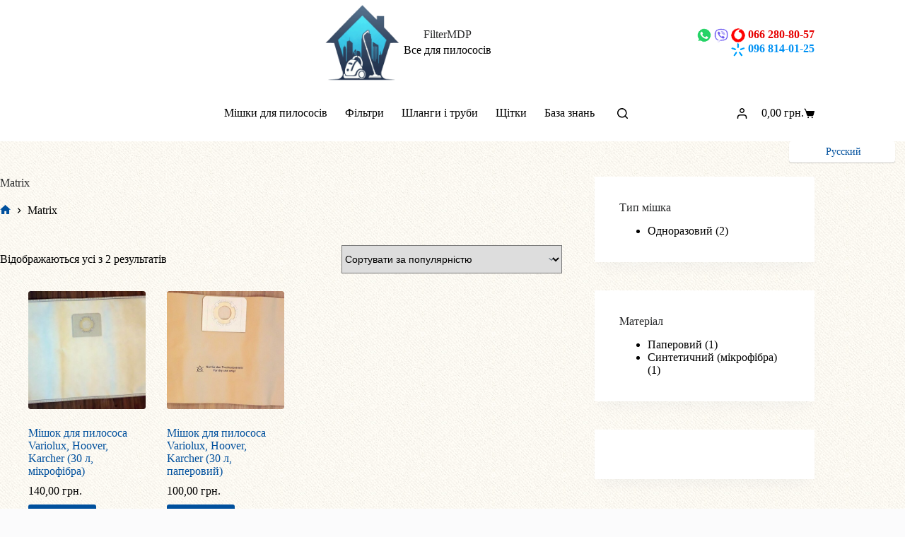

--- FILE ---
content_type: text/html; charset=UTF-8
request_url: https://filtermdp.com/uk/sovmestimost/matrix-uk/
body_size: 15826
content:
<!doctype html><html lang="uk" prefix="og: https://ogp.me/ns#"><head>  <script async src="https://www.googletagmanager.com/gtag/js?id=G-FM7RK1DZKQ"></script> <meta charset="UTF-8"><meta name="viewport" content="width=device-width, initial-scale=1, maximum-scale=5, viewport-fit=cover"><link rel="profile" href="https://gmpg.org/xfn/11"><link rel="alternate" href="https://filtermdp.com/uk/sovmestimost/matrix-uk/" hreflang="uk" /><link rel="alternate" href="https://filtermdp.com/ru/sovmestimost/matrix/" hreflang="ru" /><!-- <link media="all" href="https://filtermdp.com/wp-content/cache/autoptimize/css/autoptimize_144dac4c5b14df6c377938c222032ffc.css" rel="stylesheet"> -->
<link rel="stylesheet" type="text/css" href="//filtermdp.com/wp-content/cache/wpfc-minified/jls6tl91/61anm.css" media="all"/><title>Все для пилососів Matrix - FilterMDP.com</title><meta name="description" content="У нас є в наявності мішки, щітки, шланги, труби для пилососів Matrix. Індивідуальний підбір аксесуарів. 📱 096 8140125 📱 066 2808057 Доставка по Києву і Україні."/><meta name="robots" content="index, follow, max-snippet:-1, max-video-preview:-1, max-image-preview:large"/><link rel="canonical" href="https://filtermdp.com/uk/sovmestimost/matrix-uk/" /><meta property="og:locale" content="uk_UA" /><meta property="og:type" content="article" /><meta property="og:title" content="Все для пилососів Matrix - FilterMDP.com" /><meta property="og:description" content="У нас є в наявності мішки, щітки, шланги, труби для пилососів Matrix. Індивідуальний підбір аксесуарів. 📱 096 8140125 📱 066 2808057 Доставка по Києву і Україні." /><meta property="og:url" content="https://filtermdp.com/uk/sovmestimost/matrix-uk/" /><meta property="og:site_name" content="FilterMDP - Все для пилососів" /><meta property="article:publisher" content="https://www.facebook.com/filtermdp" /><meta name="twitter:card" content="summary_large_image" /><meta name="twitter:title" content="Все для пилососів Matrix - FilterMDP.com" /><meta name="twitter:description" content="У нас є в наявності мішки, щітки, шланги, труби для пилососів Matrix. Індивідуальний підбір аксесуарів. 📱 096 8140125 📱 066 2808057 Доставка по Києву і Україні." /><meta name="twitter:label1" content="Товари" /><meta name="twitter:data1" content="2" /> <script type="application/ld+json" class="rank-math-schema">{"@context":"https://schema.org","@graph":[{"@type":"Organization","@id":"https://filtermdp.com/#organization","name":"FilterMDP","sameAs":["https://www.facebook.com/filtermdp"]},{"@type":"WebSite","@id":"https://filtermdp.com/#website","url":"https://filtermdp.com","name":"FilterMDP - \u0412\u0441\u0435 \u0434\u043b\u044f \u043f\u0438\u043b\u043e\u0441\u043e\u0441\u0456\u0432","alternateName":"FilterMDP","publisher":{"@id":"https://filtermdp.com/#organization"},"inLanguage":"uk"},{"@type":"BreadcrumbList","@id":"https://filtermdp.com/uk/sovmestimost/matrix-uk/#breadcrumb","itemListElement":[{"@type":"ListItem","position":"1","item":{"@id":"https://filtermdp.com","name":"\u0413\u043e\u043b\u043e\u0432\u043d\u0430 \u0441\u0442\u043e\u0440\u0456\u043d\u043a\u0430"}},{"@type":"ListItem","position":"2","item":{"@id":"https://filtermdp.com/uk/sovmestimost/matrix-uk/","name":"Matrix"}}]},{"@type":"CollectionPage","@id":"https://filtermdp.com/uk/sovmestimost/matrix-uk/#webpage","url":"https://filtermdp.com/uk/sovmestimost/matrix-uk/","name":"\u0412\u0441\u0435 \u0434\u043b\u044f \u043f\u0438\u043b\u043e\u0441\u043e\u0441\u0456\u0432 Matrix - FilterMDP.com","isPartOf":{"@id":"https://filtermdp.com/#website"},"inLanguage":"uk","breadcrumb":{"@id":"https://filtermdp.com/uk/sovmestimost/matrix-uk/#breadcrumb"}}]}</script> <link href='https://fonts.gstatic.com' crossorigin='anonymous' rel='preconnect' /><link href='https://ajax.googleapis.com' rel='preconnect' /><link href='https://fonts.googleapis.com' rel='preconnect' /><link rel="alternate" type="application/rss+xml" title="FilterMDP &raquo; стрічка" href="https://filtermdp.com/uk/feed/" /><link rel="alternate" type="application/rss+xml" title="Канал FilterMDP &raquo; Matrix Совместимость" href="https://filtermdp.com/uk/sovmestimost/matrix-uk/feed/" /> <script src='//filtermdp.com/wp-content/cache/wpfc-minified/npjx9ti/61a1w.js' type="text/javascript"></script>
<!-- <script src="https://filtermdp.com/wp-includes/js/jquery/jquery.min.js" id="jquery-core-js"></script> --> <link rel="https://api.w.org/" href="https://filtermdp.com/wp-json/" /><link rel="EditURI" type="application/rsd+xml" title="RSD" href="https://filtermdp.com/xmlrpc.php?rsd" /><link rel="canonical" href="https://filtermdp.com/uk/sovmestimost/matrix-uk/" /> <noscript><link rel='stylesheet' href='https://filtermdp.com/wp-content/themes/blocksy/static/bundle/no-scripts.min.css' type='text/css'></noscript><style id="ct-main-styles-inline-css">[data-header*=type-1] .ct-header [data-row*=bottom]{--height:80px;background-color:var(--theme-palette-color-8);background-image:none;--theme-border-top:none;--theme-border-bottom:none;--theme-box-shadow:none}[data-header*=type-1] .ct-header [data-row*=bottom]>div{--theme-border-top:none;--theme-border-bottom:none}[data-header*=type-1] [data-id=cart] .ct-cart-item{--theme-icon-color:var(--theme-text-color)}[data-header*=type-1] [data-id=cart] .ct-label{--theme-font-weight:600;--theme-font-style:normal;--theme-text-transform:uppercase;--theme-font-size:12px}[data-header*=type-1] [data-id=cart] .ct-cart-content{--dropdownTopOffset:15px;--theme-text-color:#fff;--mini-cart-background-color:#29333c}[data-header*=type-1] [data-id=cart] .ct-cart-content .total{--theme-text-color:#fff}#woo-cart-panel{--side-panel-width:500px;--theme-box-shadow:0px 0px 70px rgba(0,0,0,.35);background-color:rgba(18,21,25,.6)}#woo-cart-panel .cart_list{--theme-link-initial-color:var(--theme-headings-color)}#woo-cart-panel .ct-panel-inner{background-color:var(--theme-palette-color-8)}#woo-cart-panel .ct-toggle-close{--theme-icon-color:rgba(0,0,0,.5)}#woo-cart-panel .ct-toggle-close:hover{--theme-icon-color:rgba(0,0,0,.8)}[data-header*=type-1] .ct-header [data-id=logo] .site-logo-container{--logo-max-height:110px}[data-header*=type-1] .ct-header [data-id=logo] .site-title{--theme-font-weight:700;--theme-font-style:normal;--theme-font-size:48px;--theme-line-height:1.5;--theme-link-initial-color:var(--theme-palette-color-4)}[data-header*=type-1] .ct-header [data-id=logo] .site-description{--theme-font-weight:500;--theme-font-style:normal;--theme-font-size:17px;--theme-line-height:0;--theme-letter-spacing:0em}[data-header*=type-1] .ct-header [data-id=logo]{--horizontal-alignment:center}[data-header*=type-1] .ct-header [data-id=menu]>ul>li>a{--menu-item-height:50%;--theme-font-weight:700;--theme-font-style:normal;--theme-text-transform:uppercase;--theme-font-size:12px;--theme-line-height:1.3;--theme-link-initial-color:var(--theme-text-color)}[data-header*=type-1] .ct-header [data-id=menu] .sub-menu .ct-menu-link{--theme-link-initial-color:var(--theme-palette-color-8);--theme-font-weight:500;--theme-font-style:normal;--theme-font-size:12px}[data-header*=type-1] .ct-header [data-id=menu] .sub-menu{--dropdown-divider:1px dashed rgba(255,255,255,.1);--theme-box-shadow:0px 10px 20px rgba(41,51,61,.1);--theme-border-radius:0px 0px 2px 2px}[data-header*=type-1] .ct-header [data-row*=middle]{--height:120px;background-color:var(--theme-palette-color-8);background-image:none;--theme-border-top:none;--theme-border-bottom:none;--theme-box-shadow:none}[data-header*=type-1] .ct-header [data-row*=middle]>div{--theme-border-top:none;--theme-border-bottom:none}[data-header*=type-1] [data-id=mobile-menu]{--theme-font-weight:700;--theme-font-style:normal;--theme-font-size:20px;--theme-link-initial-color:#fff;--mobile-menu-divider:none}[data-header*=type-1] #offcanvas{--theme-box-shadow:0px 0px 70px rgba(0,0,0,.35);--side-panel-width:500px;--panel-content-height:100%}[data-header*=type-1] #offcanvas .ct-panel-inner{background-color:rgba(18,21,25,.98)}[data-header*=type-1] [data-id=search] .ct-label{--theme-font-weight:600;--theme-font-style:normal;--theme-text-transform:uppercase;--theme-font-size:12px}[data-header*=type-1] #search-modal .ct-search-results{--theme-font-weight:500;--theme-font-style:normal;--theme-font-size:14px;--theme-line-height:1.4}[data-header*=type-1] #search-modal .ct-search-form{--theme-link-initial-color:#fff;--theme-form-text-initial-color:#fff;--theme-form-text-focus-color:#fff;--theme-form-field-border-initial-color:rgba(255,255,255,.2);--theme-button-text-initial-color:rgba(255,255,255,.7);--theme-button-text-hover-color:#fff;--theme-button-background-initial-color:var(--theme-palette-color-1);--theme-button-background-hover-color:var(--theme-palette-color-1)}[data-header*=type-1] #search-modal{background-color:rgba(18,21,25,.98)}[data-header*=type-1] .ct-header [data-id=text]{--max-width:100%;--theme-font-size:18px;--theme-line-height:1.3;--horizontal-alignment:right}[data-header*=type-1] .ct-header [data-row*=top]{--height:50px;background-color:var(--theme-palette-color-8);background-image:none;--theme-border-top:none;--theme-border-bottom:none;--theme-box-shadow:none}[data-header*=type-1] .ct-header [data-row*=top]>div{--theme-border-top:none;--theme-border-bottom:none}[data-header*=type-1] [data-id=trigger]{--theme-icon-size:18px;--toggle-button-radius:3px}[data-header*=type-1] [data-id=trigger]:not([data-design=simple]){--toggle-button-padding:10px}[data-header*=type-1] [data-id=trigger] .ct-label{--theme-font-weight:600;--theme-font-style:normal;--theme-text-transform:uppercase;--theme-font-size:12px}[data-header*=type-1] #account-modal .ct-account-modal{background-color:var(--theme-palette-color-8);--theme-box-shadow:0px 0px 70px rgba(0,0,0,.35)}[data-header*=type-1] #account-modal{background-color:rgba(18,21,25,.6)}[data-header*=type-1] [data-id=account] .ct-label{--theme-font-weight:600;--theme-font-style:normal;--theme-text-transform:uppercase;--theme-font-size:12px}[data-header*=type-1] [data-id=account] .ct-header-account-dropdown{--dropdown-top-offset:15px;--theme-font-size:14px;--dropdown-background-color:var(--theme-palette-color-8);--dropdown-items-background-hover-color:rgba(0,0,0,.05);--theme-border:1px solid rgba(0,0,0,.05);--theme-box-shadow:0px 10px 20px rgba(41,51,61,.1)}[data-header*=type-1]{--header-height:200px}[data-header*=type-1] .ct-header{background-image:none}[data-footer*=type-1] .ct-footer [data-row*=bottom]>div{--container-spacing:25px;--theme-border:none;--theme-border-top:none;--theme-border-bottom:none;--grid-template-columns:2fr 1fr}[data-footer*=type-1] .ct-footer [data-row*=bottom] .widget-title{--theme-font-size:16px}[data-footer*=type-1] .ct-footer [data-row*=bottom]{--theme-border-top:none;--theme-border-bottom:none;background-color:transparent}[data-footer*=type-1] [data-id=copyright]{--theme-font-weight:400;--theme-font-style:normal;--theme-font-size:15px;--theme-line-height:1.3}[data-footer*=type-1] .ct-footer [data-row*=middle]>div{--container-spacing:70px;--theme-border:none;--theme-border-top:none;--theme-border-bottom:none;--grid-template-columns:repeat(4,1fr)}[data-footer*=type-1] .ct-footer [data-row*=middle] .widget-title{--theme-font-size:16px}[data-footer*=type-1] .ct-footer [data-row*=middle]{--theme-border-top:none;--theme-border-bottom:none;background-color:transparent}[data-footer*=type-1] [data-id=socials].ct-footer-socials{--theme-icon-size:20px;--margin:0px 30px 0px 0px !important}[data-footer*=type-1] [data-column=socials]{--horizontal-alignment:flex-end}[data-footer*=type-1] [data-id=socials].ct-footer-socials .ct-label{--theme-font-weight:600;--theme-font-style:normal;--theme-text-transform:uppercase;--theme-font-size:12px;--visibility:none}[data-footer*=type-1] [data-id=socials].ct-footer-socials [data-color=custom]{--background-color:rgba(218,222,228,.3);--background-hover-color:var(--theme-palette-color-1)}[data-footer*=type-1][data-footer*=reveal] .site-main{--footer-box-shadow:0px 30px 50px rgba(0,0,0,.1)}[data-footer*=type-1] .ct-footer{background-color:var(--theme-palette-color-6)}[data-footer*=type-1] footer.ct-container{--footer-container-bottom-offset:50px;--footer-container-padding:0px 35px}:root{--theme-font-family:var(--theme-font-stack-default);--theme-font-weight:400;--theme-font-style:normal;--theme-text-transform:none;--theme-text-decoration:none;--theme-font-size:16px;--theme-line-height:1.65;--theme-letter-spacing:0em;--theme-button-font-weight:500;--theme-button-font-style:normal;--theme-button-font-size:15px;--has-classic-forms:var(--false);--has-modern-forms:var(--true);--theme-form-text-initial-color:#000;--theme-form-text-focus-color:#565656;--theme-form-field-border-initial-color:var(--theme-border-color);--theme-form-field-border-focus-color:var(--theme-palette-color-1);--theme-form-field-border-width:0 0 1px;--form-selection-control-border-width:1px;--theme-form-selection-field-initial-color:var(--theme-border-color);--theme-form-selection-field-active-color:var(--theme-palette-color-1);--theme-palette-color-1:#00509d;--theme-palette-color-2:#003f88;--theme-palette-color-3:#828487;--theme-palette-color-4:#28292a;--theme-palette-color-5:#8dacbb;--theme-palette-color-6:#f4f5f6;--theme-palette-color-7:#fbfbfc;--theme-palette-color-8:#fff;--theme-text-color:#000;--theme-link-initial-color:var(--theme-palette-color-1);--theme-link-hover-color:var(--theme-palette-color-2);--theme-selection-text-color:#fff;--theme-selection-background-color:var(--theme-palette-color-1);--theme-border-color:var(--theme-palette-color-5);--theme-headings-color:var(--theme-palette-color-4);--theme-content-spacing:1.5em;--theme-button-min-height:40px;--theme-button-text-initial-color:#fff;--theme-button-text-hover-color:#fff;--theme-button-background-initial-color:var(--theme-palette-color-1);--theme-button-background-hover-color:var(--theme-palette-color-2);--theme-button-border:none;--theme-button-padding:5px 20px;--theme-normal-container-max-width:1290px;--theme-content-vertical-spacing:0px;--theme-container-edge-spacing:90vw;--theme-narrow-container-max-width:750px;--theme-wide-offset:130px}h1{--theme-font-weight:700;--theme-font-style:normal;--theme-font-size:40px;--theme-line-height:1.5}h2{--theme-font-weight:700;--theme-font-style:normal;--theme-font-size:35px;--theme-line-height:1.5}h3{--theme-font-weight:700;--theme-font-style:normal;--theme-font-size:30px;--theme-line-height:1.5}h4{--theme-font-weight:700;--theme-font-style:normal;--theme-font-size:25px;--theme-line-height:1.5}h5{--theme-font-weight:700;--theme-font-style:normal;--theme-font-size:20px;--theme-line-height:1.5}h6{--theme-font-weight:700;--theme-font-style:normal;--theme-font-size:16px;--theme-line-height:1.5}.wp-block-pullquote{--theme-font-family:Georgia;--theme-font-weight:600;--theme-font-style:normal;--theme-font-size:25px}pre,code,samp,kbd{--theme-font-family:monospace;--theme-font-weight:400;--theme-font-style:normal;--theme-font-size:16px}figcaption{--theme-font-size:14px}.ct-sidebar .widget-title{--theme-font-size:20px}.ct-breadcrumbs{--theme-font-weight:600;--theme-font-style:normal;--theme-text-transform:uppercase;--theme-font-size:12px}body{background-position:0 0;background-color:var(--theme-palette-color-7);background-image:url(https://filtermdp.com/wp-content/uploads/2025/08/bg-theme8.jpg)}[data-prefix=single_blog_post] .entry-header .page-title{--theme-font-size:30px}[data-prefix=single_blog_post] .entry-header .entry-meta{--theme-font-weight:600;--theme-font-style:normal;--theme-text-transform:uppercase;--theme-font-size:12px;--theme-line-height:1.3}[data-prefix=blog] .entry-header .page-title{--theme-font-size:30px}[data-prefix=blog] .entry-header .entry-meta{--theme-font-weight:600;--theme-font-style:normal;--theme-text-transform:uppercase;--theme-font-size:12px;--theme-line-height:1.3}[data-prefix=categories] .entry-header .page-title{--theme-font-size:30px}[data-prefix=categories] .entry-header .entry-meta{--theme-font-weight:600;--theme-font-style:normal;--theme-text-transform:uppercase;--theme-font-size:12px;--theme-line-height:1.3}[data-prefix=search] .entry-header .page-title{--theme-font-size:30px}[data-prefix=search] .entry-header .entry-meta{--theme-font-weight:600;--theme-font-style:normal;--theme-text-transform:uppercase;--theme-font-size:12px;--theme-line-height:1.3}[data-prefix=author] .entry-header .page-title{--theme-font-size:30px}[data-prefix=author] .entry-header .entry-meta{--theme-font-weight:600;--theme-font-style:normal;--theme-text-transform:uppercase;--theme-font-size:12px;--theme-line-height:1.3}[data-prefix=author] .hero-section[data-type=type-2]{background-color:var(--theme-palette-color-6);background-image:none;--container-padding:50px 0px}[data-prefix=single_page] .entry-header .page-title{--theme-font-size:30px}[data-prefix=single_page] .entry-header .entry-meta{--theme-font-weight:600;--theme-font-style:normal;--theme-text-transform:uppercase;--theme-font-size:12px;--theme-line-height:1.3}[data-prefix=woo_categories] .entry-header .page-title{--theme-font-size:30px}[data-prefix=woo_categories] .entry-header .entry-meta{--theme-font-weight:600;--theme-font-style:normal;--theme-text-transform:uppercase;--theme-font-size:12px;--theme-line-height:1.3}[data-prefix=woo_categories] .hero-section[data-type=type-1]{--margin-bottom:40px}[data-prefix=woo_categories] .hero-section .page-description{--itemSpacing:20px}[data-prefix=product] .entry-header .page-title{--theme-font-size:30px}[data-prefix=product] .entry-header .entry-meta{--theme-font-weight:600;--theme-font-style:normal;--theme-text-transform:uppercase;--theme-font-size:12px;--theme-line-height:1.3}[data-prefix=blog] .entries{--grid-template-columns:repeat(3,minmax(0,1fr))}[data-prefix=blog] .entry-card .entry-title{--theme-font-size:20px;--theme-line-height:1.3}[data-prefix=blog] .entry-card .entry-meta{--theme-font-weight:600;--theme-font-style:normal;--theme-text-transform:uppercase;--theme-font-size:12px}[data-prefix=blog] .entry-card{background-color:var(--theme-palette-color-8);--theme-box-shadow:0px 12px 18px -6px rgba(34,56,101,.04)}[data-prefix=blog] [data-archive=default] .card-content .entry-meta[data-id=meta_1]{--card-element-spacing:15px}[data-prefix=blog] [data-archive=default] .card-content .ct-media-container{--card-element-spacing:30px}[data-prefix=blog] [data-archive=default] .card-content .entry-meta[data-id=meta_2]{--card-element-spacing:15px}[data-prefix=categories] .entries{--grid-template-columns:repeat(3,minmax(0,1fr))}[data-prefix=categories] .entry-card .entry-title{--theme-font-size:20px;--theme-line-height:1.3}[data-prefix=categories] .entry-card .entry-meta{--theme-font-weight:600;--theme-font-style:normal;--theme-text-transform:uppercase;--theme-font-size:12px}[data-prefix=categories] .entry-card{background-color:var(--theme-palette-color-8);--theme-box-shadow:0px 12px 18px -6px rgba(34,56,101,.04)}[data-prefix=categories] [data-archive=default] .card-content .entry-meta[data-id=meta_1]{--card-element-spacing:15px}[data-prefix=categories] [data-archive=default] .card-content .ct-media-container{--card-element-spacing:30px}[data-prefix=author] .entries{--grid-template-columns:repeat(3,minmax(0,1fr))}[data-prefix=author] .entry-card .entry-title{--theme-font-size:20px;--theme-line-height:1.3}[data-prefix=author] .entry-card .entry-meta{--theme-font-weight:600;--theme-font-style:normal;--theme-text-transform:uppercase;--theme-font-size:12px}[data-prefix=author] .entry-card{background-color:var(--theme-palette-color-8);--theme-box-shadow:0px 12px 18px -6px rgba(34,56,101,.04)}[data-prefix=author] [data-archive=default] .card-content .entry-meta[data-id=meta_1]{--card-element-spacing:15px}[data-prefix=author] [data-archive=default] .card-content .ct-media-container{--card-element-spacing:30px}[data-prefix=author] [data-archive=default] .card-content .entry-meta[data-id=meta_2]{--card-element-spacing:15px}[data-prefix=search] .entries{--grid-template-columns:repeat(3,minmax(0,1fr))}[data-prefix=search] .entry-card .entry-title{--theme-font-size:20px;--theme-line-height:1.3}[data-prefix=search] .entry-card .entry-meta{--theme-font-weight:600;--theme-font-style:normal;--theme-text-transform:uppercase;--theme-font-size:12px}[data-prefix=search] .entry-card{background-color:var(--theme-palette-color-8);--theme-box-shadow:0px 12px 18px -6px rgba(34,56,101,.04)}[data-prefix=search] [data-archive=default] .card-content .ct-media-container{--card-element-spacing:30px}.quantity[data-type=type-2]{--quantity-arrows-initial-color:var(--theme-text-color)}.onsale,.out-of-stock-badge,[class*=ct-woo-badge-]{--theme-font-weight:600;--theme-font-style:normal;--theme-font-size:12px;--theme-line-height:1.1}.out-of-stock-badge{--badge-text-color:#fff;--badge-background-color:#24292e}.demo_store{--theme-text-color:#fff;--background-color:var(--theme-palette-color-1)}.woocommerce-info,.woocommerce-thankyou-order-received,.wc-block-components-notice-banner.is-info{--theme-text-color:var(--theme-text-color);--theme-link-hover-color:var(--theme-link-hover-color);--background-color:#f0f1f3}.woocommerce-message,.wc-block-components-notice-banner.is-success{--background-color:#f0f1f3}.woocommerce-error,.wc-block-components-notice-banner.is-error{--theme-text-color:#fff;--theme-link-hover-color:#fff;--background-color:rgba(218,0,28,.7);--theme-button-text-initial-color:#fff;--theme-button-text-hover-color:#fff;--theme-button-background-initial-color:#b92c3e;--theme-button-background-hover-color:#9c2131}.ct-woocommerce-cart-form .cart_totals{--cart-totals-border:1px solid var(--theme-border-color);--cart-totals-padding:30px}.ct-order-review{--order-review-border:2px solid var(--theme-border-color);--order-review-padding:35px}.woo-listing-top .woocommerce-result-count{--theme-font-weight:500;--theme-font-style:normal;--theme-text-transform:uppercase;--theme-font-size:11px;--theme-letter-spacing:.05em}[data-products] .product figure{--product-element-spacing:25px}[data-products]{--grid-columns-gap:30px;--grid-rows-gap:30px}[data-products] .woocommerce-loop-product__title,[data-products] .woocommerce-loop-category__title{--theme-font-weight:600;--theme-font-style:normal;--theme-font-size:17px}[data-products] .product .price{--theme-font-weight:600;--theme-font-style:normal}[data-products] .ct-woo-card-stock{--theme-font-size:15px}[data-products] .entry-meta{--theme-font-weight:600;--theme-font-style:normal;--theme-text-transform:uppercase;--theme-font-size:12px;--theme-link-initial-color:var(--theme-text-color)}.woocommerce-tabs .tabs,.woocommerce-tabs .ct-accordion-heading,.woocommerce-tabs[data-type*=type-4] .entry-content>h2:first-of-type{--theme-font-weight:600;--theme-font-style:normal;--theme-text-transform:uppercase;--theme-font-size:12px;--theme-line-height:1;--theme-link-initial-color:var(--theme-text-color)}.woocommerce-tabs[data-type] .tabs{--tab-background:var(--theme-palette-color-1)}.woocommerce-tabs[data-type*=type-2] .tabs{--tab-background:rgba(242,244,247,.7)}.related .ct-module-title,.up-sells .ct-module-title{--theme-font-size:20px}.woocommerce-product-gallery [data-flexy=no] .flexy-item:nth-child(n+2){height:1px}.entry-summary-items>.price{--product-element-spacing:35px}.entry-summary-items>.woocommerce-product-details__short-description{--product-element-spacing:35px}.entry-summary-items>.ct-product-divider[data-id=divider_1]{--product-element-spacing:35px}.entry-summary-items>.ct-product-add-to-cart{--product-element-spacing:35px}.entry-summary-items>.ct-product-add-to-cart>.cart{--theme-button-min-height:55px}.entry-summary-items>.ct-product-divider[data-id=divider_2]{--product-element-spacing:35px}.entry-summary .entry-title{--theme-font-size:30px}.entry-summary .price{--theme-font-weight:700;--theme-font-style:normal;--theme-font-size:20px}.entry-summary .ct-product-divider{--single-product-layer-divider:1px solid var(--theme-border-color)}.entry-summary .ct-payment-methods[data-color=custom]{--theme-icon-color:#4b4f58}form textarea{--theme-form-field-height:170px}.ct-sidebar{--theme-link-initial-color:var(--theme-text-color)}aside[data-type=type-2]{--theme-border:none;--theme-box-shadow:0px 12px 18px -6px rgba(34,56,101,.04)}aside[data-type=type-3]{--theme-border:1px solid rgba(224,229,235,.8)}.ct-back-to-top{--theme-icon-color:#fff;--theme-icon-hover-color:#fff;--theme-box-shadow:1px 5px 8px rgba(210,213,218,.2)}[data-prefix=single_blog_post] .ct-related-posts-container{background-color:var(--theme-palette-color-6)}[data-prefix=single_blog_post] .ct-related-posts .related-entry-title{--theme-font-size:16px;--card-element-spacing:5px}[data-prefix=single_blog_post] .ct-related-posts .entry-meta{--theme-font-size:14px}[data-prefix=single_blog_post] .ct-related-posts{--grid-template-columns:repeat(4,minmax(0,1fr))}[data-prefix=single_blog_post] [class*=ct-container]>article[class*=post]{--has-boxed:var(--true);--has-wide:var(--false);background-color:var(--has-background,var(--theme-palette-color-8));--theme-boxed-content-border-radius:3px;--theme-boxed-content-spacing:40px;--theme-boxed-content-box-shadow:0px 12px 18px -6px rgba(34,56,101,.04)}[data-prefix=single_page] [class*=ct-container]>article[class*=post]{--has-boxed:var(--true);--has-wide:var(--false);background-color:var(--has-background,var(--theme-palette-color-8));--theme-boxed-content-border-radius:3px;--theme-boxed-content-spacing:40px;--theme-boxed-content-box-shadow:0px 12px 18px -6px rgba(34,56,101,.04)}[data-prefix=product] [class*=ct-container]>article[class*=post]{--has-boxed:var(--true);--has-wide:var(--false);background-color:var(--has-background,var(--theme-palette-color-8));--theme-boxed-content-border-radius:3px;--theme-boxed-content-spacing:40px;--theme-boxed-content-box-shadow:0px 12px 18px -6px rgba(34,56,101,.04)}@media (max-width:999.98px){#woo-cart-panel{--side-panel-width:65vw}[data-header*=type-1] .ct-header [data-id=logo] .site-title{--theme-font-size:32px}[data-header*=type-1] .ct-header [data-row*=middle]{--height:70px}[data-header*=type-1] #offcanvas{--side-panel-width:65vw}[data-header*=type-1]{--header-height:120px}[data-footer*=type-1] .ct-footer [data-row*=bottom]>div{--grid-template-columns:initial}[data-footer*=type-1] .ct-footer [data-row*=middle]>div{--container-spacing:50px;--grid-template-columns:initial}[data-footer*=type-1] footer.ct-container{--footer-container-padding:0vw 4vw}[data-prefix=blog] .entries{--grid-template-columns:repeat(2,minmax(0,1fr))}[data-prefix=categories] .entries{--grid-template-columns:repeat(2,minmax(0,1fr))}[data-prefix=author] .entries{--grid-template-columns:repeat(2,minmax(0,1fr))}[data-prefix=search] .entries{--grid-template-columns:repeat(2,minmax(0,1fr))}.ct-woocommerce-cart-form .cart_totals{--cart-totals-padding:25px}.ct-order-review{--order-review-padding:30px}[data-products]{--shop-columns:repeat(3,minmax(0,1fr))}.related [data-products],.upsells [data-products]{--shop-columns:repeat(3,minmax(0,1fr))}[data-prefix=single_blog_post] .ct-related-posts{--grid-template-columns:repeat(2,minmax(0,1fr))}[data-prefix=single_blog_post] [class*=ct-container]>article[class*=post]{--theme-boxed-content-spacing:35px}[data-prefix=single_page] [class*=ct-container]>article[class*=post]{--theme-boxed-content-spacing:35px}[data-prefix=product] [class*=ct-container]>article[class*=post]{--theme-boxed-content-spacing:35px}}@media (max-width:689.98px){#woo-cart-panel{--side-panel-width:90vw}[data-header*=type-1] .ct-header [data-id=logo] .site-logo-container{--logo-max-height:60px}[data-header*=type-1] .ct-header [data-id=logo] .site-title{--theme-font-size:25px;--theme-line-height:1}[data-header*=type-1] .ct-header [data-id=logo] .site-description{--theme-font-size:13px;--theme-line-height:1}[data-header*=type-1] #offcanvas{--side-panel-width:90vw}[data-header*=type-1] .ct-header [data-id=text]{--theme-font-size:13px;--theme-line-height:1.7}[data-footer*=type-1] .ct-footer [data-row*=bottom]>div{--container-spacing:15px;--grid-template-columns:initial}[data-footer*=type-1] .ct-footer [data-row*=middle]>div{--container-spacing:40px;--grid-template-columns:initial}[data-footer*=type-1] footer.ct-container{--footer-container-padding:0vw 5vw}h1{--theme-font-size:30px;--theme-line-height:1;--theme-letter-spacing:0em}h2{--theme-font-size:27px;--theme-line-height:1}h3{--theme-font-size:25px;--theme-line-height:1}h4{--theme-font-size:24px}[data-prefix=woo_categories] .hero-section[data-type=type-1]{--alignment:left;--margin-bottom:0px}[data-prefix=woo_categories] .hero-section .page-description{--itemSpacing:10px}[data-prefix=blog] .entries{--grid-template-columns:repeat(1,minmax(0,1fr))}[data-prefix=blog] .entry-card .entry-title{--theme-font-size:18px}[data-prefix=categories] .entries{--grid-template-columns:repeat(1,minmax(0,1fr))}[data-prefix=categories] .entry-card .entry-title{--theme-font-size:18px}[data-prefix=author] .entries{--grid-template-columns:repeat(1,minmax(0,1fr))}[data-prefix=author] .entry-card .entry-title{--theme-font-size:18px}[data-prefix=search] .entries{--grid-template-columns:repeat(1,minmax(0,1fr))}[data-prefix=search] .entry-card .entry-title{--theme-font-size:18px}.ct-order-review{--order-review-padding:25px}[data-products]{--shop-columns:repeat(2,minmax(0,1fr))}.related [data-products],.upsells [data-products]{--shop-columns:repeat(1,minmax(0,1fr))}.entry-summary-items>.ct-product-add-to-cart>.cart{--theme-button-min-height:40px}:root{--theme-container-edge-spacing:88vw}[data-prefix=single_blog_post] .ct-related-posts{--grid-template-columns:repeat(1,minmax(0,1fr))}[data-prefix=single_blog_post] [class*=ct-container]>article[class*=post]{--theme-boxed-content-spacing:20px}[data-prefix=single_page] [class*=ct-container]>article[class*=post]{--theme-boxed-content-spacing:20px}[data-prefix=product] [class*=ct-container]>article[class*=post]{--theme-boxed-content-spacing:20px}}</style><noscript><style>.woocommerce-product-gallery{opacity:1 !important}</style></noscript><link rel="icon" href="https://filtermdp.com/wp-content/uploads/2025/08/cropped-filtermdp_logo_modern_www-32x32.png" sizes="32x32" /><link rel="icon" href="https://filtermdp.com/wp-content/uploads/2025/08/cropped-filtermdp_logo_modern_www-192x192.png" sizes="192x192" /><link rel="apple-touch-icon" href="https://filtermdp.com/wp-content/uploads/2025/08/cropped-filtermdp_logo_modern_www-180x180.png" /><meta name="msapplication-TileImage" content="https://filtermdp.com/wp-content/uploads/2025/08/cropped-filtermdp_logo_modern_www-270x270.png" /></head><body class="archive tax-pa_sovmestimost term-matrix-uk term-3127 wp-custom-logo wp-embed-responsive wp-theme-blocksy wp-child-theme-blocksy-child theme-blocksy woocommerce woocommerce-page woocommerce-no-js wp-featherlight-captions" data-link="type-2" data-prefix="woo_categories" data-header="type-1" data-footer="type-1"> <a class="skip-link screen-reader-text" href="#main">Перейти до вмісту</a><div class="ct-drawer-canvas" data-location="start"><div id="search-modal" class="ct-panel" data-behaviour="modal" role="dialog" aria-label="Search modal" inert><div class="ct-panel-actions"> <button class="ct-toggle-close" data-type="type-1" aria-label="Закрити модальний пошук"> <svg class="ct-icon" width="12" height="12" viewBox="0 0 15 15"><path d="M1 15a1 1 0 01-.71-.29 1 1 0 010-1.41l5.8-5.8-5.8-5.8A1 1 0 011.7.29l5.8 5.8 5.8-5.8a1 1 0 011.41 1.41l-5.8 5.8 5.8 5.8a1 1 0 01-1.41 1.41l-5.8-5.8-5.8 5.8A1 1 0 011 15z"/></svg> </button></div><div class="ct-panel-content"><form role="search" method="get" class="ct-search-form"  action="https://filtermdp.com/uk/" aria-haspopup="listbox" data-live-results="thumbs:product_price:product_status"> <input type="search" class="modal-field" placeholder="Пошук" value="" name="s" autocomplete="off" title="Пошук для..." aria-label="Пошук для..."><div class="ct-search-form-controls"> <button type="submit" class="wp-element-button" data-button="icon" aria-label="Кнопка пошуку"> <svg class="ct-icon ct-search-button-content" aria-hidden="true" width="15" height="15" viewBox="0 0 15 15"><path d="M14.8,13.7L12,11c0.9-1.2,1.5-2.6,1.5-4.2c0-3.7-3-6.8-6.8-6.8S0,3,0,6.8s3,6.8,6.8,6.8c1.6,0,3.1-0.6,4.2-1.5l2.8,2.8c0.1,0.1,0.3,0.2,0.5,0.2s0.4-0.1,0.5-0.2C15.1,14.5,15.1,14,14.8,13.7z M1.5,6.8c0-2.9,2.4-5.2,5.2-5.2S12,3.9,12,6.8S9.6,12,6.8,12S1.5,9.6,1.5,6.8z"/></svg> <span class="ct-ajax-loader"> <svg viewBox="0 0 24 24"> <circle cx="12" cy="12" r="10" opacity="0.2" fill="none" stroke="currentColor" stroke-miterlimit="10" stroke-width="2"/> <path d="m12,2c5.52,0,10,4.48,10,10" fill="none" stroke="currentColor" stroke-linecap="round" stroke-miterlimit="10" stroke-width="2"> <animateTransform
attributeName="transform"
attributeType="XML"
type="rotate"
dur="0.6s"
from="0 12 12"
to="360 12 12"
repeatCount="indefinite"
/> </path> </svg> </span> </button> <input type="hidden" value="1dd94f95c7" class="ct-live-results-nonce"></div><div class="screen-reader-text" aria-live="polite" role="status"> Немає результатів</div></form></div></div><div id="offcanvas" class="ct-panel ct-header" data-behaviour="right-side" role="dialog" aria-label="Offcanvas modal" inert=""><div class="ct-panel-inner"><div class="ct-panel-actions"> <button class="ct-toggle-close" data-type="type-1" aria-label="Закрити шухляду"> <svg class="ct-icon" width="12" height="12" viewBox="0 0 15 15"><path d="M1 15a1 1 0 01-.71-.29 1 1 0 010-1.41l5.8-5.8-5.8-5.8A1 1 0 011.7.29l5.8 5.8 5.8-5.8a1 1 0 011.41 1.41l-5.8 5.8 5.8 5.8a1 1 0 01-1.41 1.41l-5.8-5.8-5.8 5.8A1 1 0 011 15z"/></svg> </button></div><div class="ct-panel-content" data-device="desktop"><div class="ct-panel-content-inner"></div></div><div class="ct-panel-content" data-device="mobile"><div class="ct-panel-content-inner"><nav
class="mobile-menu menu-container"
data-id="mobile-menu" data-interaction="click" data-toggle-type="type-1" data-submenu-dots="yes"	aria-label="header-uk"><ul id="menu-header-uk-1" class=""><li class="menu-item menu-item-type-custom menu-item-object-custom menu-item-525"><a href="https://filtermdp.com/uk/cat/mishky-dlya-pylososiv/" class="ct-menu-link">Мішки для пилососів</a></li><li class="menu-item menu-item-type-custom menu-item-object-custom menu-item-526"><a href="https://filtermdp.com/uk/cat/filtry-uk/" class="ct-menu-link">Фільтри</a></li><li class="menu-item menu-item-type-custom menu-item-object-custom menu-item-527"><a href="https://filtermdp.com/uk/cat/shlangy-i-truby/" class="ct-menu-link">Шланги і труби</a></li><li class="menu-item menu-item-type-custom menu-item-object-custom menu-item-528"><a href="https://filtermdp.com/uk/cat/shchitky/" class="ct-menu-link">Щітки</a></li><li class="menu-item menu-item-type-taxonomy menu-item-object-category menu-item-529"><a href="https://filtermdp.com/uk/kb-uk/" class="ct-menu-link">База знань</a></li></ul></nav></div></div></div></div><div id="account-modal" class="ct-panel" data-behaviour="modal" role="dialog" aria-label="Account modal" inert><div class="ct-panel-actions"> <button class="ct-toggle-close" data-type="type-1" aria-label="Закрити модальне вікно акаунту"> <svg class="ct-icon" width="12" height="12" viewBox="0 0 15 15"> <path d="M1 15a1 1 0 01-.71-.29 1 1 0 010-1.41l5.8-5.8-5.8-5.8A1 1 0 011.7.29l5.8 5.8 5.8-5.8a1 1 0 011.41 1.41l-5.8 5.8 5.8 5.8a1 1 0 01-1.41 1.41l-5.8-5.8-5.8 5.8A1 1 0 011 15z"/> </svg> </button></div><div class="ct-panel-content"><div class="ct-account-modal"><ul><li class="active ct-login" tabindex="0"> Увійти</li><li class="ct-register" tabindex="0"> Зареєструватися</li></ul><div class="ct-account-forms"><div class="ct-login-form active"><form name="loginform" id="loginform" class="login" action="#" method="post"><p> <label for="user_login">Ім'я користувача або емейл адреса</label> <input type="text" name="log" id="user_login" class="input" value="" size="20" autocomplete="username" autocapitalize="off"></p><p> <label for="user_pass">Пароль</label> <span class="account-password-input"> <input type="password" name="pwd" id="user_pass" class="input" value="" size="20" autocomplete="current-password" spellcheck="false"> <span class="show-password-input"></span> </span></p><p class="login-remember col-2"> <span> <input name="rememberme" type="checkbox" id="rememberme" class="ct-checkbox" value="forever"> <label for="rememberme">Запам'ятати мене</label> </span> <a href="#" class="ct-forgot-password"> Забули пароль? </a></p><p class="login-submit"> <button class="ct-button ct-account-login-submit has-text-align-center" name="wp-submit"> Увійти <svg class="ct-button-loader" width="16" height="16" viewBox="0 0 24 24"> <circle cx="12" cy="12" r="10" opacity="0.2" fill="none" stroke="currentColor" stroke-miterlimit="10" stroke-width="2.5"/> <path d="m12,2c5.52,0,10,4.48,10,10" fill="none" stroke="currentColor" stroke-linecap="round" stroke-miterlimit="10" stroke-width="2.5"> <animateTransform
attributeName="transform"
attributeType="XML"
type="rotate"
dur="0.6s"
from="0 12 12"
to="360 12 12"
repeatCount="indefinite"
/> </path> </svg> </button></p></form></div><div class="ct-register-form"><form name="registerform" id="registerform" class="register woocommerce-form-register" action="#" method="post" novalidate="novalidate"><p> <label for="ct_user_email">Email</label> <input type="email" name="user_email" id="ct_user_email" class="input" value="" size="20" autocomplete="email"></p><p> <label for="user_pass_register">Пароль</label> <span class="account-password-input password-input"> <input type="password" name="user_pass" id="user_pass_register" class="input" value="" size="20" autocomplete="new-password" autocapitalize="off"> </span></p> <wc-order-attribution-inputs></wc-order-attribution-inputs><div class="woocommerce-privacy-policy-text"><p>Ваші персональні дані будуть використовуватися для спрощення вашої роботи з сайтом, керування доступом до вашого облікового запису та для інших цілей, описаних в документі: <a href="https://filtermdp.com/uk/%d0%bf%d0%be%d0%b3%d0%be%d0%b4%d0%b6%d0%b5%d0%bd%d0%bd%d1%8f-%d0%bd%d0%b0-%d0%be%d0%b1%d1%80%d0%be%d0%b1%d0%ba%d1%83-%d0%bf%d0%b5%d1%80%d1%81%d0%be%d0%bd%d0%b0%d0%bb%d1%8c%d0%bd%d0%b8%d1%85-%d0%b4/" class="woocommerce-privacy-policy-link" target="_blank">політика конфіденційності</a>.</p></div><p> <button class="ct-button ct-account-register-submit has-text-align-center" name="wp-submit"> Реєстрація <svg class="ct-button-loader" width="16" height="16" viewBox="0 0 24 24"> <circle cx="12" cy="12" r="10" opacity="0.2" fill="none" stroke="currentColor" stroke-miterlimit="10" stroke-width="2.5"/> <path d="m12,2c5.52,0,10,4.48,10,10" fill="none" stroke="currentColor" stroke-linecap="round" stroke-miterlimit="10" stroke-width="2.5"> <animateTransform
attributeName="transform"
attributeType="XML"
type="rotate"
dur="0.6s"
from="0 12 12"
to="360 12 12"
repeatCount="indefinite"
/> </path> </svg> </button></p> <input type="hidden" id="blocksy-register-nonce" name="blocksy-register-nonce" value="45c6a0476d" /><input type="hidden" name="_wp_http_referer" value="/uk/sovmestimost/matrix-uk/" /></form></div><div class="ct-forgot-password-form"><form name="lostpasswordform" id="lostpasswordform" action="#" method="post"><p> <label for="user_login_forgot">Ім'я користувача або емейл адреса</label> <input type="text" name="user_login" id="user_login_forgot" class="input" value="" size="20" autocomplete="username" autocapitalize="off" required></p><p> <button class="ct-button ct-account-lost-password-submit has-text-align-center" name="wp-submit"> Отримати новий пароль <svg class="ct-button-loader" width="16" height="16" viewBox="0 0 24 24"> <circle cx="12" cy="12" r="10" opacity="0.2" fill="none" stroke="currentColor" stroke-miterlimit="10" stroke-width="2.5"/> <path d="m12,2c5.52,0,10,4.48,10,10" fill="none" stroke="currentColor" stroke-linecap="round" stroke-miterlimit="10" stroke-width="2.5"> <animateTransform
attributeName="transform"
attributeType="XML"
type="rotate"
dur="0.6s"
from="0 12 12"
to="360 12 12"
repeatCount="indefinite"
/> </path> </svg> </button></p> <input type="hidden" id="blocksy-lostpassword-nonce" name="blocksy-lostpassword-nonce" value="2a0d68cd1d" /><input type="hidden" name="_wp_http_referer" value="/uk/sovmestimost/matrix-uk/" /></form> <a href="#" class="ct-back-to-login ct-login"> ← Повернутись до входу </a></div></div></div></div></div></div><div id="main-container"><header id="header" class="ct-header" data-id="type-1" itemscope="" itemtype="https://schema.org/WPHeader"><div data-device="desktop"><div data-row="middle" data-column-set="3"><div class="ct-container"><div data-column="start"></div><div data-column="middle"><div data-items=""><div	class="site-branding"
data-id="logo"	data-logo="left"	itemscope="itemscope" itemtype="https://schema.org/Organization"> <a href="https://filtermdp.com/uk/" class="site-logo-container" rel="home" itemprop="url" ><img width="512" height="512" src="https://filtermdp.com/wp-content/uploads/2025/08/filtermdp_logo_modern_www.png" class="default-logo" alt="FilterMDP Logo" decoding="async" fetchpriority="high" srcset="https://filtermdp.com/wp-content/uploads/2025/08/filtermdp_logo_modern_www.png 512w, https://filtermdp.com/wp-content/uploads/2025/08/filtermdp_logo_modern_www-300x300.png 300w, https://filtermdp.com/wp-content/uploads/2025/08/filtermdp_logo_modern_www-100x100.png 100w, https://filtermdp.com/wp-content/uploads/2025/08/filtermdp_logo_modern_www-450x450.png 450w, https://filtermdp.com/wp-content/uploads/2025/08/filtermdp_logo_modern_www-500x500.png 500w, https://filtermdp.com/wp-content/uploads/2025/08/filtermdp_logo_modern_www-150x150.png 150w" sizes="(max-width: 512px) 100vw, 512px" /></a><div class="site-title-container"> <span class="site-title " itemprop="name"> <a href="https://filtermdp.com/uk/" rel="home" itemprop="url"> FilterMDP </a> </span><p class="site-description " itemprop="description"> Все для пилососів</p></div></div></div></div><div data-column="end" data-placements="1"><div data-items="primary"><div
class="ct-header-text "
data-id="text"><div class="entry-content is-layout-flow"><div class="phone-numbers"><a href="tel:+380662808057"> <noscript><img class="phone-apps hide-on-small" src="/wp-content/uploads/2025/08/wa_logo.png" alt="WhatsApp" width="20px" /></noscript><img class="lazyload phone-apps hide-on-small" src='data:image/svg+xml,%3Csvg%20xmlns=%22http://www.w3.org/2000/svg%22%20viewBox=%220%200%2020%2013.333333333333%22%3E%3C/svg%3E' data-src="/wp-content/uploads/2025/08/wa_logo.png" alt="WhatsApp" width="20px" /> <noscript><img class="phone-apps hide-on-small" src="/wp-content/uploads/2025/08/vbr_logo.png" alt="Viber" width="20px" /></noscript><img class="lazyload phone-apps hide-on-small" src='data:image/svg+xml,%3Csvg%20xmlns=%22http://www.w3.org/2000/svg%22%20viewBox=%220%200%2020%2013.333333333333%22%3E%3C/svg%3E' data-src="/wp-content/uploads/2025/08/vbr_logo.png" alt="Viber" width="20px" /> <noscript><img class="phone-apps" src="/wp-content/uploads/2018/12/vf_logo.png" alt="Vodafone" width="20px" /></noscript><img class="lazyload phone-apps" src='data:image/svg+xml,%3Csvg%20xmlns=%22http://www.w3.org/2000/svg%22%20viewBox=%220%200%2020%2013.333333333333%22%3E%3C/svg%3E' data-src="/wp-content/uploads/2018/12/vf_logo.png" alt="Vodafone" width="20px" /> <strong> <span style="color: #e60000;">066 280-80-57</span> </strong> </a> <br /><a href="tel:+380968140125"> <noscript><img src="/wp-content/uploads/2018/12/ks_logo.png" alt="Kyivstar" width="20px" /></noscript><img class="lazyload" src='data:image/svg+xml,%3Csvg%20xmlns=%22http://www.w3.org/2000/svg%22%20viewBox=%220%200%2020%2013.333333333333%22%3E%3C/svg%3E' data-src="/wp-content/uploads/2018/12/ks_logo.png" alt="Kyivstar" width="20px" /> <strong> <span style="color: #0091f3;">096 814-01-25</span> </strong> </a></div></div></div></div></div></div></div><div data-row="bottom" data-column-set="3"><div class="ct-container"><div data-column="start"></div><div data-column="middle"><div data-items=""><nav
id="header-menu-1"
class="header-menu-1 menu-container"
data-id="menu" data-interaction="hover"	data-menu="type-2:default"
data-dropdown="type-1:simple"		data-responsive="no"	itemscope="" itemtype="https://schema.org/SiteNavigationElement"	aria-label="header-uk"><ul id="menu-header-uk" class="menu"><li id="menu-item-525" class="menu-item menu-item-type-custom menu-item-object-custom menu-item-525"><a href="https://filtermdp.com/uk/cat/mishky-dlya-pylososiv/" class="ct-menu-link">Мішки для пилососів</a></li><li id="menu-item-526" class="menu-item menu-item-type-custom menu-item-object-custom menu-item-526"><a href="https://filtermdp.com/uk/cat/filtry-uk/" class="ct-menu-link">Фільтри</a></li><li id="menu-item-527" class="menu-item menu-item-type-custom menu-item-object-custom menu-item-527"><a href="https://filtermdp.com/uk/cat/shlangy-i-truby/" class="ct-menu-link">Шланги і труби</a></li><li id="menu-item-528" class="menu-item menu-item-type-custom menu-item-object-custom menu-item-528"><a href="https://filtermdp.com/uk/cat/shchitky/" class="ct-menu-link">Щітки</a></li><li id="menu-item-529" class="menu-item menu-item-type-taxonomy menu-item-object-category menu-item-529"><a href="https://filtermdp.com/uk/kb-uk/" class="ct-menu-link">База знань</a></li></ul></nav> <button
class="ct-header-search ct-toggle "
data-toggle-panel="#search-modal"
aria-controls="search-modal"
aria-label="Пошук"
data-label="left"
data-id="search"> <span class="ct-label ct-hidden-sm ct-hidden-md ct-hidden-lg" aria-hidden="true">Пошук</span> <svg class="ct-icon" aria-hidden="true" width="15" height="15" viewBox="0 0 15 15"><path d="M14.8,13.7L12,11c0.9-1.2,1.5-2.6,1.5-4.2c0-3.7-3-6.8-6.8-6.8S0,3,0,6.8s3,6.8,6.8,6.8c1.6,0,3.1-0.6,4.2-1.5l2.8,2.8c0.1,0.1,0.3,0.2,0.5,0.2s0.4-0.1,0.5-0.2C15.1,14.5,15.1,14,14.8,13.7z M1.5,6.8c0-2.9,2.4-5.2,5.2-5.2S12,3.9,12,6.8S9.6,12,6.8,12S1.5,9.6,1.5,6.8z"/></svg></button></div></div><div data-column="end" data-placements="1"><div data-items="primary"><div class="ct-header-account" data-id="account" data-state="out"><a href="#account-modal" class="ct-account-item" data-label="left" aria-controls="account-modal" aria-label="Увійти"><span class="ct-label ct-hidden-sm ct-hidden-md ct-hidden-lg" aria-hidden="true">Увійти</span><svg class="ct-icon" aria-hidden="true" width="15" height="15" viewBox="0 0 15 15"><path d="M10.5,9h-6c-2.1,0-3.8,1.7-3.8,3.8v1.5c0,0.4,0.3,0.8,0.8,0.8s0.8-0.3,0.8-0.8v-1.5c0-1.2,1-2.2,2.2-2.2h6c1.2,0,2.2,1,2.2,2.2v1.5c0,0.4,0.3,0.8,0.8,0.8s0.8-0.3,0.8-0.8v-1.5C14.2,10.7,12.6,9,10.5,9zM7.5,7C9.4,7,11,5.4,11,3.5
S9.4,0,7.5,0S4,1.6,4,3.5S5.6,7,7.5,7zM7.5,1.5c1.1,0,2,0.9,2,2s-0.9,2-2,2s-2-0.9-2-2S6.4,1.5,7.5,1.5z"/></svg></a></div><div
class="ct-header-cart"
data-id="cart"> <a class="ct-cart-item"
href="https://filtermdp.com/uk/cart-uk/"
data-label="left"
> <span class="screen-reader-text">Кошик</span><span class="ct-label " data-price="yes"><span class="ct-amount"><span class="woocommerce-Price-amount amount"><bdi>0,00&nbsp;<span class="woocommerce-Price-currencySymbol">грн.</span></bdi></span></span></span> <span class="ct-icon-container " aria-hidden="true"> <span class="ct-dynamic-count-cart" data-count="0">0</span><svg aria-hidden="true" width="15" height="15" viewBox="0 0 15 15"><path d="M0.6,0.7C0.3,0.7,0,0.8,0,1.1s0.1,0.6,0.6,0.6l0,0h1c0.1,0,0.1,0.1,0.1,0.1L4.2,10c0.3,0.7,0.9,1.2,1.6,1.2H12c0.7,0,1.3-0.6,1.6-1.2L15,4.7c0.1-0.3-0.1-0.6-0.4-0.6h-0.1H3.6L2.8,1.7l0,0c0-0.7-0.6-1-1.2-1H0.6zM6.1,12.2c-0.6,0-1,0.6-1,1c0,0.4,0.6,1,1,1c0.4,0,1-0.6,1-1C7.2,12.8,6.7,12.2,6.1,12.2zM11.7,12.2c-0.6,0-1,0.6-1,1c0,0.4,0.6,1,1,1c0.6,0,1-0.6,1-1C12.7,12.8,12.3,12.2,11.7,12.2z"/></svg> </span> </a><div class="ct-cart-content" data-count="0"></div></div></div></div></div></div></div><div data-device="mobile"><div data-row="top" data-column-set="3"><div class="ct-container"><div data-column="start" data-placements="1"><div data-items="primary"> <button
class="ct-header-trigger ct-toggle "
data-toggle-panel="#offcanvas"
aria-controls="offcanvas"
data-design="solid"
data-label="right"
aria-label="Меню"
data-id="trigger"> <span class="ct-label ct-hidden-lg" aria-hidden="true">Меню</span> <svg
class="ct-icon"
width="18" height="14" viewBox="0 0 18 14"
data-type="type-2"
aria-hidden="true"> <rect y="0.00" width="18" height="1.7" rx="1"/> <rect y="6.15" width="18" height="1.7" rx="1"/> <rect y="12.3" width="18" height="1.7" rx="1"/> </svg> </button></div></div><div data-column="middle"><div data-items=""><div
class="ct-header-cart"
data-id="cart"> <a class="ct-cart-item"
href="https://filtermdp.com/uk/cart-uk/"
data-label="left"
> <span class="screen-reader-text">Кошик</span><span class="ct-label " data-price="yes"><span class="ct-amount"><span class="woocommerce-Price-amount amount"><bdi>0,00&nbsp;<span class="woocommerce-Price-currencySymbol">грн.</span></bdi></span></span></span> <span class="ct-icon-container " aria-hidden="true"> <span class="ct-dynamic-count-cart" data-count="0">0</span><svg aria-hidden="true" width="15" height="15" viewBox="0 0 15 15"><path d="M0.6,0.7C0.3,0.7,0,0.8,0,1.1s0.1,0.6,0.6,0.6l0,0h1c0.1,0,0.1,0.1,0.1,0.1L4.2,10c0.3,0.7,0.9,1.2,1.6,1.2H12c0.7,0,1.3-0.6,1.6-1.2L15,4.7c0.1-0.3-0.1-0.6-0.4-0.6h-0.1H3.6L2.8,1.7l0,0c0-0.7-0.6-1-1.2-1H0.6zM6.1,12.2c-0.6,0-1,0.6-1,1c0,0.4,0.6,1,1,1c0.4,0,1-0.6,1-1C7.2,12.8,6.7,12.2,6.1,12.2zM11.7,12.2c-0.6,0-1,0.6-1,1c0,0.4,0.6,1,1,1c0.6,0,1-0.6,1-1C12.7,12.8,12.3,12.2,11.7,12.2z"/></svg> </span> </a><div class="ct-cart-content" data-count="0"></div></div><div class="ct-header-account" data-id="account" data-state="out"><a href="#account-modal" class="ct-account-item" data-label="left" aria-controls="account-modal" aria-label="Увійти"><span class="ct-label ct-hidden-sm ct-hidden-md ct-hidden-lg" aria-hidden="true">Увійти</span><svg class="ct-icon" aria-hidden="true" width="15" height="15" viewBox="0 0 15 15"><path d="M10.5,9h-6c-2.1,0-3.8,1.7-3.8,3.8v1.5c0,0.4,0.3,0.8,0.8,0.8s0.8-0.3,0.8-0.8v-1.5c0-1.2,1-2.2,2.2-2.2h6c1.2,0,2.2,1,2.2,2.2v1.5c0,0.4,0.3,0.8,0.8,0.8s0.8-0.3,0.8-0.8v-1.5C14.2,10.7,12.6,9,10.5,9zM7.5,7C9.4,7,11,5.4,11,3.5
S9.4,0,7.5,0S4,1.6,4,3.5S5.6,7,7.5,7zM7.5,1.5c1.1,0,2,0.9,2,2s-0.9,2-2,2s-2-0.9-2-2S6.4,1.5,7.5,1.5z"/></svg></a></div></div></div><div data-column="end" data-placements="1"><div data-items="primary"> <button
class="ct-header-search ct-toggle "
data-toggle-panel="#search-modal"
aria-controls="search-modal"
aria-label="Пошук"
data-label="left"
data-id="search"> <span class="ct-label ct-hidden-sm ct-hidden-md ct-hidden-lg" aria-hidden="true">Пошук</span> <svg class="ct-icon" aria-hidden="true" width="15" height="15" viewBox="0 0 15 15"><path d="M14.8,13.7L12,11c0.9-1.2,1.5-2.6,1.5-4.2c0-3.7-3-6.8-6.8-6.8S0,3,0,6.8s3,6.8,6.8,6.8c1.6,0,3.1-0.6,4.2-1.5l2.8,2.8c0.1,0.1,0.3,0.2,0.5,0.2s0.4-0.1,0.5-0.2C15.1,14.5,15.1,14,14.8,13.7z M1.5,6.8c0-2.9,2.4-5.2,5.2-5.2S12,3.9,12,6.8S9.6,12,6.8,12S1.5,9.6,1.5,6.8z"/></svg></button></div></div></div></div><div data-row="middle" data-column-set="2"><div class="ct-container"><div data-column="start" data-placements="1"><div data-items="primary"><div	class="site-branding"
data-id="logo"	data-logo="left"	> <a href="https://filtermdp.com/uk/" class="site-logo-container" rel="home" itemprop="url" ><noscript><img width="512" height="512" src="https://filtermdp.com/wp-content/uploads/2025/08/filtermdp_logo_modern_www.png" class="default-logo" alt="FilterMDP Logo" decoding="async" srcset="https://filtermdp.com/wp-content/uploads/2025/08/filtermdp_logo_modern_www.png 512w, https://filtermdp.com/wp-content/uploads/2025/08/filtermdp_logo_modern_www-300x300.png 300w, https://filtermdp.com/wp-content/uploads/2025/08/filtermdp_logo_modern_www-100x100.png 100w, https://filtermdp.com/wp-content/uploads/2025/08/filtermdp_logo_modern_www-450x450.png 450w, https://filtermdp.com/wp-content/uploads/2025/08/filtermdp_logo_modern_www-500x500.png 500w, https://filtermdp.com/wp-content/uploads/2025/08/filtermdp_logo_modern_www-150x150.png 150w" sizes="(max-width: 512px) 100vw, 512px" /></noscript><img width="512" height="512" src='data:image/svg+xml,%3Csvg%20xmlns=%22http://www.w3.org/2000/svg%22%20viewBox=%220%200%20512%20512%22%3E%3C/svg%3E' data-src="https://filtermdp.com/wp-content/uploads/2025/08/filtermdp_logo_modern_www.png" class="lazyload default-logo" alt="FilterMDP Logo" decoding="async" data-srcset="https://filtermdp.com/wp-content/uploads/2025/08/filtermdp_logo_modern_www.png 512w, https://filtermdp.com/wp-content/uploads/2025/08/filtermdp_logo_modern_www-300x300.png 300w, https://filtermdp.com/wp-content/uploads/2025/08/filtermdp_logo_modern_www-100x100.png 100w, https://filtermdp.com/wp-content/uploads/2025/08/filtermdp_logo_modern_www-450x450.png 450w, https://filtermdp.com/wp-content/uploads/2025/08/filtermdp_logo_modern_www-500x500.png 500w, https://filtermdp.com/wp-content/uploads/2025/08/filtermdp_logo_modern_www-150x150.png 150w" data-sizes="(max-width: 512px) 100vw, 512px" /></a><div class="site-title-container"> <span class="site-title " > <a href="https://filtermdp.com/uk/" rel="home" > FilterMDP </a> </span><p class="site-description " > Все для пилососів</p></div></div></div></div><div data-column="end" data-placements="1"><div data-items="primary"><div
class="ct-header-text "
data-id="text"><div class="entry-content is-layout-flow"><div class="phone-numbers"><a href="tel:+380662808057"> <noscript><img class="phone-apps hide-on-small" src="/wp-content/uploads/2025/08/wa_logo.png" alt="WhatsApp" width="20px" /></noscript><img class="lazyload phone-apps hide-on-small" src='data:image/svg+xml,%3Csvg%20xmlns=%22http://www.w3.org/2000/svg%22%20viewBox=%220%200%2020%2013.333333333333%22%3E%3C/svg%3E' data-src="/wp-content/uploads/2025/08/wa_logo.png" alt="WhatsApp" width="20px" /> <noscript><img class="phone-apps hide-on-small" src="/wp-content/uploads/2025/08/vbr_logo.png" alt="Viber" width="20px" /></noscript><img class="lazyload phone-apps hide-on-small" src='data:image/svg+xml,%3Csvg%20xmlns=%22http://www.w3.org/2000/svg%22%20viewBox=%220%200%2020%2013.333333333333%22%3E%3C/svg%3E' data-src="/wp-content/uploads/2025/08/vbr_logo.png" alt="Viber" width="20px" /> <noscript><img class="phone-apps" src="/wp-content/uploads/2018/12/vf_logo.png" alt="Vodafone" width="20px" /></noscript><img class="lazyload phone-apps" src='data:image/svg+xml,%3Csvg%20xmlns=%22http://www.w3.org/2000/svg%22%20viewBox=%220%200%2020%2013.333333333333%22%3E%3C/svg%3E' data-src="/wp-content/uploads/2018/12/vf_logo.png" alt="Vodafone" width="20px" /> <strong> <span style="color: #e60000;">066 280-80-57</span> </strong> </a> <br /><a href="tel:+380968140125"> <noscript><img src="/wp-content/uploads/2018/12/ks_logo.png" alt="Kyivstar" width="20px" /></noscript><img class="lazyload" src='data:image/svg+xml,%3Csvg%20xmlns=%22http://www.w3.org/2000/svg%22%20viewBox=%220%200%2020%2013.333333333333%22%3E%3C/svg%3E' data-src="/wp-content/uploads/2018/12/ks_logo.png" alt="Kyivstar" width="20px" /> <strong> <span style="color: #0091f3;">096 814-01-25</span> </strong> </a></div></div></div></div></div></div></div></div></header><div class="lang-sw"><li class="lang-item lang-item-16 lang-item-ru lang-item-first"><a lang="ru-RU" hreflang="ru-RU" href="https://filtermdp.com/ru/sovmestimost/matrix/"><span style="margin-left:0.3em;">Русский</span></a></li></div><main id="main" class="site-main hfeed" itemscope="itemscope" itemtype="https://schema.org/CreativeWork"><div class="ct-container" data-sidebar="right" data-vertical-spacing="top:bottom"><section><div class="hero-section is-width-constrained" data-type="type-1"><header class="entry-header"><h1 class="page-title" itemprop="headline">Matrix</h1><nav class="ct-breadcrumbs" data-source="default"  itemscope="" itemtype="https://schema.org/BreadcrumbList"><span class="first-item" itemscope="" itemprop="itemListElement" itemtype="https://schema.org/ListItem"><meta itemprop="position" content="1"><a href="https://filtermdp.com/uk/" itemprop="item"><svg class="ct-icon ct-home-icon" width="15" height="15" viewBox="0 0 15 15" fill="currentColor" aria-hidden="true" focusable="false"><path d="M7.5 1 0 7.8h2.1v6.1h4.1V9.8h2.7v4.1H13V7.8h2.1L7.5 1Z"/></svg><span itemprop="name" class="screen-reader-text">Головна</span></a><meta itemprop="url" content="https://filtermdp.com/uk/"/><svg class="ct-separator" fill="currentColor" width="8" height="8" viewBox="0 0 8 8" aria-hidden="true" focusable="false"> <path d="M2,6.9L4.8,4L2,1.1L2.6,0l4,4l-4,4L2,6.9z"/> </svg></span><span class="last-item" aria-current="page" itemscope="" itemprop="itemListElement" itemtype="https://schema.org/ListItem"><meta itemprop="position" content="2"><span itemprop="name">Matrix</span><meta itemprop="url" content="https://filtermdp.com/uk/sovmestimost/matrix-uk/"/></span></nav></header></div><header class="woocommerce-products-header"></header><div class="woocommerce-notices-wrapper"></div><div class="woo-listing-top"><p class="woocommerce-result-count ct-hidden-sm" role="alert" aria-relevant="all" data-is-sorted-by="true"> Відображаються усі з 2 результатів<span class="screen-reader-text">Sorted by popularity</span></p><form class="woocommerce-ordering" method="get"> <select
name="orderby"
class="orderby"
aria-label="Замовлення магазину"
><option value="popularity"  selected='selected'>Сортувати за популярністю</option><option value="rating" >Сортувати за оцінкою</option><option value="date" >Сортувати за останніми</option><option value="price" >Сортувати за ціною: від нижчої до вищої</option><option value="price-desc" >Сортувати за ціною: від вищої до нижчої</option> </select> <input type="hidden" name="paged" value="1" /> <svg width="14px" height="14px" fill="currentColor" viewBox="0 0 24 24" class="ct-sort-icon ct-hidden-lg ct-hidden-md"><path d="M10.434 5.966A.933.933 0 0 1 9.24 7.399L6.318 4.966V19.46a.933.933 0 1 1-1.866 0V4.966L1.53 7.4a.93.93 0 0 1-1.314-.12.933.933 0 0 1 .12-1.313l4.452-3.707c.027-.023.06-.03.09-.048.038-.026.072-.055.114-.074.025-.012.051-.02.078-.03.046-.017.092-.025.14-.034.045-.009.088-.02.134-.022.014 0 .026-.008.04-.008.015 0 .027.008.042.008.046.002.09.013.135.022.047.01.093.017.139.034.026.01.052.018.078.03.042.019.076.048.115.074.029.019.062.026.089.048l4.452 3.707Zm13.35 10.755a.933.933 0 0 0-1.314-.12l-2.922 2.433V4.54a.933.933 0 1 0-1.866 0v14.493L14.76 16.6a.933.933 0 1 0-1.194 1.433l4.452 3.707c.044.037.096.055.144.082.027.015.049.04.077.052l.038.014c.11.042.223.068.338.068a.929.929 0 0 0 .338-.068l.038-.014c.029-.013.05-.037.078-.052.048-.027.099-.045.143-.082l4.452-3.707a.933.933 0 0 0 .12-1.313Z"/></svg></form></div><ul class="products columns-4" data-products="type-1" data-hover="swap"><li class="product type-product post-2657 status-publish first instock product_cat-mishky-dlya-pylososiv has-post-thumbnail shipping-taxable purchasable product-type-simple"><figure ><a class="ct-media-container has-hover-effect" href="https://filtermdp.com/uk/mishky-dlya-pylososiv/%d0%bc%d1%96%d1%88%d0%be%d0%ba-%d0%b4%d0%bb%d1%8f-%d0%bf%d0%b8%d0%bb%d0%be%d1%81%d0%be%d1%81%d0%b0-variolux-hoover-karcher-30-%d0%bb-%d0%bc%d1%96%d0%ba%d1%80%d0%be%d1%84%d1%96%d0%b1%d1%80%d0%b0/" aria-label="Мішок для пилососа Variolux, Hoover, Karcher (30 л, мікрофібра)"><noscript><img width="500" height="364" src="https://filtermdp.com/wp-content/uploads/2019/07/UK30M_Variolux_AEG-scaled-500x364.jpg" alt="Синтетический пылесборник для пылесоса Variolux, AEG" loading="lazy" decoding="async" srcset="https://filtermdp.com/wp-content/uploads/2019/07/UK30M_Variolux_AEG-scaled-500x364.jpg 500w, https://filtermdp.com/wp-content/uploads/2019/07/UK30M_Variolux_AEG-450x328.jpg 450w, https://filtermdp.com/wp-content/uploads/2019/07/UK30M_Variolux_AEG-300x218.jpg 300w, https://filtermdp.com/wp-content/uploads/2019/07/UK30M_Variolux_AEG-768x559.jpg 768w, https://filtermdp.com/wp-content/uploads/2019/07/UK30M_Variolux_AEG-1024x746.jpg 1024w, https://filtermdp.com/wp-content/uploads/2019/07/UK30M_Variolux_AEG-1200x874.jpg 1200w" sizes="auto, (max-width: 500px) 100vw, 500px" itemprop="image" class=" wp-post-image" style="aspect-ratio: 320/233;" title="Одноразовый мешок для пылесоса Variolux, AEG" /></noscript><img width="500" height="364" src='data:image/svg+xml,%3Csvg%20xmlns=%22http://www.w3.org/2000/svg%22%20viewBox=%220%200%20500%20364%22%3E%3C/svg%3E' data-src="https://filtermdp.com/wp-content/uploads/2019/07/UK30M_Variolux_AEG-scaled-500x364.jpg" alt="Синтетический пылесборник для пылесоса Variolux, AEG" loading="lazy" decoding="async" data-srcset="https://filtermdp.com/wp-content/uploads/2019/07/UK30M_Variolux_AEG-scaled-500x364.jpg 500w, https://filtermdp.com/wp-content/uploads/2019/07/UK30M_Variolux_AEG-450x328.jpg 450w, https://filtermdp.com/wp-content/uploads/2019/07/UK30M_Variolux_AEG-300x218.jpg 300w, https://filtermdp.com/wp-content/uploads/2019/07/UK30M_Variolux_AEG-768x559.jpg 768w, https://filtermdp.com/wp-content/uploads/2019/07/UK30M_Variolux_AEG-1024x746.jpg 1024w, https://filtermdp.com/wp-content/uploads/2019/07/UK30M_Variolux_AEG-1200x874.jpg 1200w" data-sizes="auto, (max-width: 500px) 100vw, 500px" itemprop="image" class="lazyload  wp-post-image" style="aspect-ratio: 320/233;" title="Одноразовый мешок для пылесоса Variolux, AEG" /></a></figure><h2 class="woocommerce-loop-product__title"><a class="woocommerce-LoopProduct-link woocommerce-loop-product__link" href="https://filtermdp.com/uk/mishky-dlya-pylososiv/%d0%bc%d1%96%d1%88%d0%be%d0%ba-%d0%b4%d0%bb%d1%8f-%d0%bf%d0%b8%d0%bb%d0%be%d1%81%d0%be%d1%81%d0%b0-variolux-hoover-karcher-30-%d0%bb-%d0%bc%d1%96%d0%ba%d1%80%d0%be%d1%84%d1%96%d0%b1%d1%80%d0%b0/" target="_self">Мішок для пилососа Variolux, Hoover, Karcher (30 л, мікрофібра)</a></h2> <span class="price"><span class="woocommerce-Price-amount amount"><bdi>140,00&nbsp;<span class="woocommerce-Price-currencySymbol">грн.</span></bdi></span></span><div class="ct-woo-card-actions" data-add-to-cart="auto-hide" data-alignment="equal"><a href="/uk/sovmestimost/matrix-uk/?add-to-cart=2657" aria-describedby="woocommerce_loop_add_to_cart_link_describedby_2657" data-quantity="1" class="button product_type_simple add_to_cart_button ajax_add_to_cart" data-product_id="2657" data-product_sku="UK30M" aria-label="Додати в кошик: &ldquo;Мішок для пилососа Variolux, Hoover, Karcher (30 л, мікрофібра)&rdquo;" rel="nofollow" data-success_message="&ldquo;Мішок для пилососа Variolux, Hoover, Karcher (30 л, мікрофібра)&rdquo; додано до вашого кошика" role="button">У кошик</a> <span id="woocommerce_loop_add_to_cart_link_describedby_2657" class="screen-reader-text"> </span></div></li><li class="product type-product post-2661 status-publish instock product_cat-mishky-dlya-pylososiv has-post-thumbnail shipping-taxable purchasable product-type-simple"><figure ><a class="ct-media-container has-hover-effect" href="https://filtermdp.com/uk/mishky-dlya-pylososiv/%d0%bc%d1%96%d1%88%d0%be%d0%ba-%d0%b4%d0%bb%d1%8f-%d0%bf%d0%b8%d0%bb%d0%be%d1%81%d0%be%d1%81%d0%b0-variolux-hoover-karcher-30-%d0%bb-%d0%bf%d0%b0%d0%bf%d0%b5%d1%80%d0%be%d0%b2%d0%b8%d0%b9/" aria-label="Мішок для пилососа Variolux, Hoover, Karcher (30 л, паперовий)"><noscript><img width="500" height="234" src="https://filtermdp.com/wp-content/uploads/2019/07/UK30P_Variolux_Hoover_-Karcher_-500x234.jpg" alt="Сменный мешок для пылесоса Variolux_Hoover_ Karcher" decoding="async" srcset="https://filtermdp.com/wp-content/uploads/2019/07/UK30P_Variolux_Hoover_-Karcher_-500x234.jpg 500w, https://filtermdp.com/wp-content/uploads/2019/07/UK30P_Variolux_Hoover_-Karcher_-450x211.jpg 450w, https://filtermdp.com/wp-content/uploads/2019/07/UK30P_Variolux_Hoover_-Karcher_-300x141.jpg 300w, https://filtermdp.com/wp-content/uploads/2019/07/UK30P_Variolux_Hoover_-Karcher_-768x360.jpg 768w, https://filtermdp.com/wp-content/uploads/2019/07/UK30P_Variolux_Hoover_-Karcher_-1024x480.jpg 1024w" sizes="(max-width: 500px) 100vw, 500px" class="ct-swap" style="aspect-ratio: 97/98;" /></noscript><img width="500" height="234" src='data:image/svg+xml,%3Csvg%20xmlns=%22http://www.w3.org/2000/svg%22%20viewBox=%220%200%20500%20234%22%3E%3C/svg%3E' data-src="https://filtermdp.com/wp-content/uploads/2019/07/UK30P_Variolux_Hoover_-Karcher_-500x234.jpg" alt="Сменный мешок для пылесоса Variolux_Hoover_ Karcher" decoding="async" data-srcset="https://filtermdp.com/wp-content/uploads/2019/07/UK30P_Variolux_Hoover_-Karcher_-500x234.jpg 500w, https://filtermdp.com/wp-content/uploads/2019/07/UK30P_Variolux_Hoover_-Karcher_-450x211.jpg 450w, https://filtermdp.com/wp-content/uploads/2019/07/UK30P_Variolux_Hoover_-Karcher_-300x141.jpg 300w, https://filtermdp.com/wp-content/uploads/2019/07/UK30P_Variolux_Hoover_-Karcher_-768x360.jpg 768w, https://filtermdp.com/wp-content/uploads/2019/07/UK30P_Variolux_Hoover_-Karcher_-1024x480.jpg 1024w" data-sizes="(max-width: 500px) 100vw, 500px" class="lazyload ct-swap" style="aspect-ratio: 97/98;" /><noscript><img width="500" height="505" src="https://filtermdp.com/wp-content/uploads/2019/07/UK30P_Variolux_Hoover_-Karcher-500x505.jpg" alt="Сменный мешок для пылесоса Variolux_Hoover_ Karcher" loading="lazy" decoding="async" srcset="https://filtermdp.com/wp-content/uploads/2019/07/UK30P_Variolux_Hoover_-Karcher-500x505.jpg 500w, https://filtermdp.com/wp-content/uploads/2019/07/UK30P_Variolux_Hoover_-Karcher-100x100.jpg 100w, https://filtermdp.com/wp-content/uploads/2019/07/UK30P_Variolux_Hoover_-Karcher-450x455.jpg 450w, https://filtermdp.com/wp-content/uploads/2019/07/UK30P_Variolux_Hoover_-Karcher-297x300.jpg 297w, https://filtermdp.com/wp-content/uploads/2019/07/UK30P_Variolux_Hoover_-Karcher-768x776.jpg 768w, https://filtermdp.com/wp-content/uploads/2019/07/UK30P_Variolux_Hoover_-Karcher-1014x1024.jpg 1014w, https://filtermdp.com/wp-content/uploads/2019/07/UK30P_Variolux_Hoover_-Karcher-300x303.jpg 300w, https://filtermdp.com/wp-content/uploads/2019/07/UK30P_Variolux_Hoover_-Karcher-1200x1212.jpg 1200w, https://filtermdp.com/wp-content/uploads/2019/07/UK30P_Variolux_Hoover_-Karcher.jpg 1455w" sizes="auto, (max-width: 500px) 100vw, 500px" itemprop="image" class=" wp-post-image" style="aspect-ratio: 97/98;" title="Бумажный мешок для пылесоса Variolux_Hoover_ Karcher" /></noscript><img width="500" height="505" src='data:image/svg+xml,%3Csvg%20xmlns=%22http://www.w3.org/2000/svg%22%20viewBox=%220%200%20500%20505%22%3E%3C/svg%3E' data-src="https://filtermdp.com/wp-content/uploads/2019/07/UK30P_Variolux_Hoover_-Karcher-500x505.jpg" alt="Сменный мешок для пылесоса Variolux_Hoover_ Karcher" loading="lazy" decoding="async" data-srcset="https://filtermdp.com/wp-content/uploads/2019/07/UK30P_Variolux_Hoover_-Karcher-500x505.jpg 500w, https://filtermdp.com/wp-content/uploads/2019/07/UK30P_Variolux_Hoover_-Karcher-100x100.jpg 100w, https://filtermdp.com/wp-content/uploads/2019/07/UK30P_Variolux_Hoover_-Karcher-450x455.jpg 450w, https://filtermdp.com/wp-content/uploads/2019/07/UK30P_Variolux_Hoover_-Karcher-297x300.jpg 297w, https://filtermdp.com/wp-content/uploads/2019/07/UK30P_Variolux_Hoover_-Karcher-768x776.jpg 768w, https://filtermdp.com/wp-content/uploads/2019/07/UK30P_Variolux_Hoover_-Karcher-1014x1024.jpg 1014w, https://filtermdp.com/wp-content/uploads/2019/07/UK30P_Variolux_Hoover_-Karcher-300x303.jpg 300w, https://filtermdp.com/wp-content/uploads/2019/07/UK30P_Variolux_Hoover_-Karcher-1200x1212.jpg 1200w, https://filtermdp.com/wp-content/uploads/2019/07/UK30P_Variolux_Hoover_-Karcher.jpg 1455w" data-sizes="auto, (max-width: 500px) 100vw, 500px" itemprop="image" class="lazyload  wp-post-image" style="aspect-ratio: 97/98;" title="Бумажный мешок для пылесоса Variolux_Hoover_ Karcher" /></a></figure><h2 class="woocommerce-loop-product__title"><a class="woocommerce-LoopProduct-link woocommerce-loop-product__link" href="https://filtermdp.com/uk/mishky-dlya-pylososiv/%d0%bc%d1%96%d1%88%d0%be%d0%ba-%d0%b4%d0%bb%d1%8f-%d0%bf%d0%b8%d0%bb%d0%be%d1%81%d0%be%d1%81%d0%b0-variolux-hoover-karcher-30-%d0%bb-%d0%bf%d0%b0%d0%bf%d0%b5%d1%80%d0%be%d0%b2%d0%b8%d0%b9/" target="_self">Мішок для пилососа Variolux, Hoover, Karcher (30 л, паперовий)</a></h2> <span class="price"><span class="woocommerce-Price-amount amount"><bdi>100,00&nbsp;<span class="woocommerce-Price-currencySymbol">грн.</span></bdi></span></span><div class="ct-woo-card-actions" data-add-to-cart="auto-hide" data-alignment="equal"><a href="/uk/sovmestimost/matrix-uk/?add-to-cart=2661" aria-describedby="woocommerce_loop_add_to_cart_link_describedby_2661" data-quantity="1" class="button product_type_simple add_to_cart_button ajax_add_to_cart" data-product_id="2661" data-product_sku="UK30P" aria-label="Додати в кошик: &ldquo;Мішок для пилососа Variolux, Hoover, Karcher (30 л, паперовий)&rdquo;" rel="nofollow" data-success_message="&ldquo;Мішок для пилососа Variolux, Hoover, Karcher (30 л, паперовий)&rdquo; додано до вашого кошика" role="button">У кошик</a> <span id="woocommerce_loop_add_to_cart_link_describedby_2661" class="screen-reader-text"> </span></div></li></ul></section><aside class="" data-type="type-2" id="sidebar" itemtype="https://schema.org/WPSideBar" itemscope="itemscope"><div class="ct-sidebar" data-widgets="separated"><div class="ct-widget woocommerce widget_layered_nav woocommerce-widget-layered-nav" id="woocommerce_layered_nav-3"><h3 class="widget-title">Тип мішка</h3><ul class="woocommerce-widget-layered-nav-list"><li class="woocommerce-widget-layered-nav-list__item wc-layered-nav-term "><a rel="nofollow" href="https://filtermdp.com/uk/sovmestimost/matrix-uk/?filter_tip-meshka=odnorazovyi-uk">Одноразовий</a> <span class="count">(2)</span></li></ul></div><div class="ct-widget woocommerce widget_layered_nav woocommerce-widget-layered-nav" id="woocommerce_layered_nav-4"><h3 class="widget-title">Матеріал</h3><ul class="woocommerce-widget-layered-nav-list"><li class="woocommerce-widget-layered-nav-list__item wc-layered-nav-term "><a rel="nofollow" href="https://filtermdp.com/uk/sovmestimost/matrix-uk/?filter_material=papir">Паперовий</a> <span class="count">(1)</span></li><li class="woocommerce-widget-layered-nav-list__item wc-layered-nav-term "><a rel="nofollow" href="https://filtermdp.com/uk/sovmestimost/matrix-uk/?filter_material=microfibra">Синтетичний (мікрофібра)</a> <span class="count">(1)</span></li></ul></div><div class="ct-widget widget_execphp" id="execphp-6"><div class="execphpwidget"></div></div></div></aside></div></main><footer id="footer" class="ct-footer" data-id="type-1" itemscope="" itemtype="https://schema.org/WPFooter"><div data-row="middle"><div class="ct-container"><div data-column="widget-area-1"><div class="ct-widget is-layout-flow widget_recent_entries" id="recent-posts-7"><h3 class="widget-title">Недавні записи</h3><ul><li> <a href="https://filtermdp.com/uk/kb-uk/%d0%b2%d0%b8%d0%b4%d0%b8-%d1%89%d1%96%d1%82%d0%be%d0%ba-%d0%b4%d0%bb%d1%8f-%d0%bf%d0%b8%d0%bb%d0%be%d1%81%d0%be%d1%81%d0%b0/">Види щіток для пилососа</a></li><li> <a href="https://filtermdp.com/uk/kb-uk/%d1%8f%d0%ba-%d0%be%d0%b1%d1%80%d0%b0%d1%82%d0%b8-%d1%89%d1%96%d1%82%d0%ba%d1%83-%d0%b4%d0%bb%d1%8f-%d0%bf%d0%b8%d0%bb%d0%be%d1%81%d0%be%d1%81%d0%b0/">Як обрати щітку для пилососа?</a></li><li> <a href="https://filtermdp.com/uk/kb-uk/%d0%ba%d0%be%d0%bd%d1%81%d1%82%d1%80%d1%83%d0%ba%d1%86%d1%96%d1%8f-%d1%89%d1%96%d1%82%d0%ba%d0%b8-%d0%b4%d0%bb%d1%8f-%d0%bf%d0%b8%d0%bb%d0%be%d1%81%d0%be%d1%81%d0%b0/">Конструкція щітки для пилососа</a></li><li> <a href="https://filtermdp.com/uk/kb-uk/%d0%bf%d1%80%d0%b8%d0%ba%d0%bb%d0%b0%d0%b4%d0%b8-%d1%96%d0%bd%d0%b4%d0%b8%d0%b2%d1%96%d0%b4%d1%83%d0%b0%d0%bb%d1%8c%d0%bd%d0%b8%d1%85-%d0%b7%d0%b0%d0%bc%d0%be%d0%b2%d0%bb%d0%b5%d0%bd%d1%8c/">Приклади індивідуальних замовлень</a></li><li> <a href="https://filtermdp.com/uk/kb-uk/%d0%bf%d0%b8%d1%82%d0%b0%d0%bd%d0%bd%d1%8f-%d1%96-%d0%b2%d1%96%d0%b4%d0%bf%d0%be%d0%b2%d1%96%d0%b4%d1%96/">Питання і відповіді</a></li></ul></div></div><div data-column="widget-area-2"><div class="ct-widget is-layout-flow woocommerce widget_product_categories" id="woocommerce_product_categories-4"><h3 class="widget-title">Категорії товарів</h3><ul class="product-categories"><li class="cat-item cat-item-652"><a href="https://filtermdp.com/uk/cat/mishky-dlya-pylososiv/">Мішки для пилососів</a></li><li class="cat-item cat-item-658"><a href="https://filtermdp.com/uk/cat/filtry-uk/">Фільтри</a></li><li class="cat-item cat-item-656"><a href="https://filtermdp.com/uk/cat/shlangy-i-truby/">Шланги і труби</a></li><li class="cat-item cat-item-654"><a href="https://filtermdp.com/uk/cat/shchitky/">Щітки</a></li></ul></div></div><div data-column="widget-area-3"><div class="ct-widget is-layout-flow widget_nav_menu" id="nav_menu-5"><h3 class="widget-title">Інформація</h3><div class="menu-footer-pages-uk-container"><ul id="menu-footer-pages-uk" class="widget-menu"><li id="menu-item-1321" class="menu-item menu-item-type-post_type menu-item-object-page menu-item-1321"><a href="https://filtermdp.com/uk/%d0%bf%d1%80%d0%be-%d0%ba%d0%be%d0%bc%d0%bf%d0%b0%d0%bd%d1%96%d1%8e/">Про компанію</a></li><li id="menu-item-1319" class="menu-item menu-item-type-post_type menu-item-object-page menu-item-1319"><a href="https://filtermdp.com/uk/%d0%b4%d0%be%d1%81%d1%82%d0%b0%d0%b2%d0%ba%d0%b0-%d1%96-%d0%be%d0%bf%d0%bb%d0%b0%d1%82%d0%b0/">Доставка і оплата</a></li><li id="menu-item-1320" class="menu-item menu-item-type-post_type menu-item-object-page menu-item-privacy-policy menu-item-1320"><a rel="privacy-policy" href="https://filtermdp.com/uk/%d0%bf%d0%be%d0%b3%d0%be%d0%b4%d0%b6%d0%b5%d0%bd%d0%bd%d1%8f-%d0%bd%d0%b0-%d0%be%d0%b1%d1%80%d0%be%d0%b1%d0%ba%d1%83-%d0%bf%d0%b5%d1%80%d1%81%d0%be%d0%bd%d0%b0%d0%bb%d1%8c%d0%bd%d0%b8%d1%85-%d0%b4/">Погодження на обробку персональних даних</a></li></ul></div></div></div><div data-column="widget-area-4"><div class="widget_text ct-widget is-layout-flow widget_custom_html" id="custom_html-17"><h3 class="widget-title">Контакти</h3><div class="textwidget custom-html-widget"><a href="https://www.google.com/maps/place/50%C2%B028'14.5%22N+30%C2%B037'11.1%22E/@50.470689,30.6190933,225m/data=!3m2!1e3!4b1!4m9!1m4!7m3!1m1!1s102286269090095265376!2e2!3m3!8m2!3d50.470689!4d30.619756?entry=ttu&g_ep=EgoyMDI1MDMxNi4wIKXMDSoJLDEwMjExNDU1SAFQAw%3D%3D" target=_blank>м. Київ, вул. Миропільська 2а (ринок Юність, 8 місце - центральний вхід, синій павільйон)</a> <br><th><a href="tel:+380968140125"><noscript><img alt="Kyivstar" src="/wp-content/uploads/2018/12/ks_logo.png"></noscript><img class="lazyload" alt="Kyivstar" src='data:image/svg+xml,%3Csvg%20xmlns=%22http://www.w3.org/2000/svg%22%20viewBox=%220%200%20210%20140%22%3E%3C/svg%3E' data-src="/wp-content/uploads/2018/12/ks_logo.png">&nbsp;<font color="#0091f3">096-8140125</font></a>&nbsp;&nbsp;<a href="tel:+380662808057"><noscript><img alt="Vodafone" src="/wp-content/uploads/2018/12/vf_logo.png"></noscript><img class="lazyload" alt="Vodafone" src='data:image/svg+xml,%3Csvg%20xmlns=%22http://www.w3.org/2000/svg%22%20viewBox=%220%200%20210%20140%22%3E%3C/svg%3E' data-src="/wp-content/uploads/2018/12/vf_logo.png">&nbsp;<font color="#e60000">066-2808057</font></a></th><br><th> <a href="/cdn-cgi/l/email-protection#a1d2c9ced1e1c7c8cdd5c4d3ccc5d18fc2cecc">📧 <span class="__cf_email__" data-cfemail="7102191e013117181d0514031c15015f121e1c">[email&#160;protected]</span></a></th><br><th><a href="https://www.facebook.com/%D0%9C%D0%B5%D1%88%D0%BA%D0%B8-%D0%B4%D0%BB%D1%8F-%D0%BF%D1%8B%D0%BB%D0%B5%D1%81%D0%BE%D1%81%D0%BE%D0%B2-517377218383157/" target=_blank><noscript><img alt="Facebook" width=18px src="https://filtermdp.com/wp-content/uploads/facebook.png"></noscript><img class="lazyload" alt="Facebook" width=18px src='data:image/svg+xml,%3Csvg%20xmlns=%22http://www.w3.org/2000/svg%22%20viewBox=%220%200%20210%20140%22%3E%3C/svg%3E' data-src="https://filtermdp.com/wp-content/uploads/facebook.png">&nbsp;Ми у Facebook</a></th></div></div></div></div></div><div data-row="bottom"><div class="ct-container" data-columns-divider="md:sm"><div data-column="copyright"><div
class="ct-footer-copyright"
data-id="copyright"><p>Copyright © 2025 - <a href="https://filtermdp.com">FilterMDP.com</a></p></div></div><div data-column="socials"><div
class="ct-footer-socials"
data-id="socials"><div class="ct-social-box" data-color="official" data-icon-size="custom" data-icons-type="simple" > <a href="/cdn-cgi/l/email-protection#280e0b19191d13400e0b191919130e0b19191a130e0b181e1c134e0e0b19181d130e0b191810130e0b19191e130e0b191819135a450e0b191818130e0b19191a13064b4745" data-network="email" aria-label="Email" style="--official-color: #392c44" target="_blank" rel="noopener noreferrer"> <span class="ct-icon-container"> <svg
width="20"
height="20"
viewBox="0 0 20 20"
aria-hidden="true"> <path d="M10,10.1L0,4.7C0.1,3.2,1.4,2,3,2h14c1.6,0,2.9,1.2,3,2.8L10,10.1z M10,11.8c-0.1,0-0.2,0-0.4-0.1L0,6.4V15c0,1.7,1.3,3,3,3h4.9h4.3H17c1.7,0,3-1.3,3-3V6.4l-9.6,5.2C10.2,11.7,10.1,11.7,10,11.8z"/> </svg> </span> </a> <a href="https://www.facebook.com/filtermdp" data-network="facebook" aria-label="Facebook" style="--official-color: #557dbc" target="_blank" rel="noopener noreferrer"> <span class="ct-icon-container"> <svg
width="20px"
height="20px"
viewBox="0 0 20 20"
aria-hidden="true"> <path d="M20,10.1c0-5.5-4.5-10-10-10S0,4.5,0,10.1c0,5,3.7,9.1,8.4,9.9v-7H5.9v-2.9h2.5V7.9C8.4,5.4,9.9,4,12.2,4c1.1,0,2.2,0.2,2.2,0.2v2.5h-1.3c-1.2,0-1.6,0.8-1.6,1.6v1.9h2.8L13.9,13h-2.3v7C16.3,19.2,20,15.1,20,10.1z"/> </svg> </span> </a> <a href="http://+380662808057" data-network="whatsapp" aria-label="WhatsApp" style="--official-color: #5bba67" target="_blank" rel="noopener noreferrer"> <span class="ct-icon-container"> <svg
width="20px"
height="20px"
viewBox="0 0 20 20"
aria-hidden="true"> <path d="M10,0C4.5,0,0,4.5,0,10c0,1.9,0.5,3.6,1.4,5.1L0.1,20l5-1.3C6.5,19.5,8.2,20,10,20c5.5,0,10-4.5,10-10S15.5,0,10,0zM6.6,5.3c0.2,0,0.3,0,0.5,0c0.2,0,0.4,0,0.6,0.4c0.2,0.5,0.7,1.7,0.8,1.8c0.1,0.1,0.1,0.3,0,0.4C8.3,8.2,8.3,8.3,8.1,8.5C8,8.6,7.9,8.8,7.8,8.9C7.7,9,7.5,9.1,7.7,9.4c0.1,0.2,0.6,1.1,1.4,1.7c0.9,0.8,1.7,1.1,2,1.2c0.2,0.1,0.4,0.1,0.5-0.1c0.1-0.2,0.6-0.7,0.8-1c0.2-0.2,0.3-0.2,0.6-0.1c0.2,0.1,1.4,0.7,1.7,0.8s0.4,0.2,0.5,0.3c0.1,0.1,0.1,0.6-0.1,1.2c-0.2,0.6-1.2,1.1-1.7,1.2c-0.5,0-0.9,0.2-3-0.6c-2.5-1-4.1-3.6-4.2-3.7c-0.1-0.2-1-1.3-1-2.6c0-1.2,0.6-1.8,0.9-2.1C6.1,5.4,6.4,5.3,6.6,5.3z"/> </svg> </span> </a></div></div></div></div></div></footer></div> <script data-cfasync="false" src="/cdn-cgi/scripts/5c5dd728/cloudflare-static/email-decode.min.js"></script><script type="speculationrules">{"prefetch":[{"source":"document","where":{"and":[{"href_matches":"\/*"},{"not":{"href_matches":["\/wp-*.php","\/wp-admin\/*","\/wp-content\/uploads\/*","\/wp-content\/*","\/wp-content\/plugins\/*","\/wp-content\/themes\/blocksy-child\/*","\/wp-content\/themes\/blocksy\/*","\/*\\?(.+)"]}},{"not":{"selector_matches":"a[rel~=\"nofollow\"]"}},{"not":{"selector_matches":".no-prefetch, .no-prefetch a"}}]},"eagerness":"conservative"}]}</script> <div class="ct-drawer-canvas" data-location="end"><div class="ct-drawer-inner"> <a href="#main-container" class="ct-back-to-top "
data-shape="square"
data-alignment="right"
title="Наверх" aria-label="Наверх" hidden> <svg class="ct-icon" width="15" height="15" viewBox="0 0 20 20"><path d="M1 17.5h18c.2 0 .4-.1.5-.2.2-.1.3-.2.4-.4.1-.2.1-.3.1-.5s-.1-.3-.2-.5l-9-13c-.2-.3-.5-.4-.8-.4-.4 0-.6.1-.8.4l-9 13c-.1.2-.2.3-.2.5s0 .4.1.5c.1.2.2.3.4.4s.3.2.5.2z"/></svg> </a></div></div><script type="application/ld+json">{"@context":"https:\/\/schema.org\/","@type":"BreadcrumbList","itemListElement":[{"@type":"ListItem","position":1,"item":{"name":"\u0413\u043e\u043b\u043e\u0432\u043d\u0430","@id":"https:\/\/filtermdp.com\/uk\/"}},{"@type":"ListItem","position":2,"item":{"name":"Matrix","@id":"https:\/\/filtermdp.com\/uk\/sovmestimost\/matrix-uk\/"}}]}</script><noscript><style>.lazyload{display:none}</style></noscript><script data-noptimize="1">window.lazySizesConfig=window.lazySizesConfig||{};window.lazySizesConfig.loadMode=1;</script><script async data-noptimize="1" src='https://filtermdp.com/wp-content/plugins/autoptimize/classes/external/js/lazysizes.min.js'></script> <script defer src="https://filtermdp.com/wp-content/cache/autoptimize/js/autoptimize_9506209ca5d2b21ba3ef637cf7d38b19.js"></script></body></html><!-- WP Fastest Cache file was created in 0.710 seconds, on 16.09.2025 @ 00:54 -->

--- FILE ---
content_type: text/css
request_url: https://filtermdp.com/wp-content/cache/wpfc-minified/jls6tl91/61anm.css
body_size: 83399
content:
@charset "UTF-8";
img:is([sizes="auto" i],[sizes^="auto," i]){contain-intrinsic-size:3000px 1500px}
.wp-block-archives{box-sizing:border-box}.wp-block-archives-dropdown label{display:block}.wp-block-avatar{line-height:0}.wp-block-avatar,.wp-block-avatar img{box-sizing:border-box}.wp-block-avatar.aligncenter{text-align:center}.wp-block-audio{box-sizing:border-box}.wp-block-audio :where(figcaption){margin-bottom:1em;margin-top:.5em}.wp-block-audio audio{min-width:300px;width:100%}.wp-block-button__link{align-content:center;box-sizing:border-box;cursor:pointer;display:inline-block;height:100%;text-align:center;word-break:break-word}.wp-block-button__link.aligncenter{text-align:center}.wp-block-button__link.alignright{text-align:right}:where(.wp-block-button__link){border-radius:9999px;box-shadow:none;padding:calc(.667em + 2px) calc(1.333em + 2px);text-decoration:none}.wp-block-button[style*=text-decoration] .wp-block-button__link{text-decoration:inherit}.wp-block-buttons>.wp-block-button.has-custom-width{max-width:none}.wp-block-buttons>.wp-block-button.has-custom-width .wp-block-button__link{width:100%}.wp-block-buttons>.wp-block-button.has-custom-font-size .wp-block-button__link{font-size:inherit}.wp-block-buttons>.wp-block-button.wp-block-button__width-25{width:calc(25% - var(--wp--style--block-gap, .5em)*.75)}.wp-block-buttons>.wp-block-button.wp-block-button__width-50{width:calc(50% - var(--wp--style--block-gap, .5em)*.5)}.wp-block-buttons>.wp-block-button.wp-block-button__width-75{width:calc(75% - var(--wp--style--block-gap, .5em)*.25)}.wp-block-buttons>.wp-block-button.wp-block-button__width-100{flex-basis:100%;width:100%}.wp-block-buttons.is-vertical>.wp-block-button.wp-block-button__width-25{width:25%}.wp-block-buttons.is-vertical>.wp-block-button.wp-block-button__width-50{width:50%}.wp-block-buttons.is-vertical>.wp-block-button.wp-block-button__width-75{width:75%}.wp-block-button.is-style-squared,.wp-block-button__link.wp-block-button.is-style-squared{border-radius:0}.wp-block-button.no-border-radius,.wp-block-button__link.no-border-radius{border-radius:0!important}:root :where(.wp-block-button .wp-block-button__link.is-style-outline),:root :where(.wp-block-button.is-style-outline>.wp-block-button__link){border:2px solid;padding:.667em 1.333em}:root :where(.wp-block-button .wp-block-button__link.is-style-outline:not(.has-text-color)),:root :where(.wp-block-button.is-style-outline>.wp-block-button__link:not(.has-text-color)){color:currentColor}:root :where(.wp-block-button .wp-block-button__link.is-style-outline:not(.has-background)),:root :where(.wp-block-button.is-style-outline>.wp-block-button__link:not(.has-background)){background-color:initial;background-image:none}.wp-block-buttons{box-sizing:border-box}.wp-block-buttons.is-vertical{flex-direction:column}.wp-block-buttons.is-vertical>.wp-block-button:last-child{margin-bottom:0}.wp-block-buttons>.wp-block-button{display:inline-block;margin:0}.wp-block-buttons.is-content-justification-left{justify-content:flex-start}.wp-block-buttons.is-content-justification-left.is-vertical{align-items:flex-start}.wp-block-buttons.is-content-justification-center{justify-content:center}.wp-block-buttons.is-content-justification-center.is-vertical{align-items:center}.wp-block-buttons.is-content-justification-right{justify-content:flex-end}.wp-block-buttons.is-content-justification-right.is-vertical{align-items:flex-end}.wp-block-buttons.is-content-justification-space-between{justify-content:space-between}.wp-block-buttons.aligncenter{text-align:center}.wp-block-buttons:not(.is-content-justification-space-between,.is-content-justification-right,.is-content-justification-left,.is-content-justification-center) .wp-block-button.aligncenter{margin-left:auto;margin-right:auto;width:100%}.wp-block-buttons[style*=text-decoration] .wp-block-button,.wp-block-buttons[style*=text-decoration] .wp-block-button__link{text-decoration:inherit}.wp-block-buttons.has-custom-font-size .wp-block-button__link{font-size:inherit}.wp-block-buttons .wp-block-button__link{width:100%}.wp-block-button.aligncenter,.wp-block-calendar{text-align:center}.wp-block-calendar td,.wp-block-calendar th{border:1px solid;padding:.25em}.wp-block-calendar th{font-weight:400}.wp-block-calendar caption{background-color:inherit}.wp-block-calendar table{border-collapse:collapse;width:100%}.wp-block-calendar table:where(:not(.has-text-color)){color:#40464d}.wp-block-calendar table:where(:not(.has-text-color)) td,.wp-block-calendar table:where(:not(.has-text-color)) th{border-color:#ddd}.wp-block-calendar table.has-background th{background-color:inherit}.wp-block-calendar table.has-text-color th{color:inherit}:where(.wp-block-calendar table:not(.has-background) th){background:#ddd}.wp-block-categories{box-sizing:border-box}.wp-block-categories.alignleft{margin-right:2em}.wp-block-categories.alignright{margin-left:2em}.wp-block-categories.wp-block-categories-dropdown.aligncenter{text-align:center}.wp-block-categories .wp-block-categories__label{display:block;width:100%}.wp-block-code{box-sizing:border-box}.wp-block-code code{ direction:ltr;display:block;font-family:inherit;overflow-wrap:break-word;text-align:initial;white-space:pre-wrap }.wp-block-columns{align-items:normal!important;box-sizing:border-box;display:flex;flex-wrap:wrap!important}@media (min-width:782px){.wp-block-columns{flex-wrap:nowrap!important}}.wp-block-columns.are-vertically-aligned-top{align-items:flex-start}.wp-block-columns.are-vertically-aligned-center{align-items:center}.wp-block-columns.are-vertically-aligned-bottom{align-items:flex-end}@media (max-width:781px){.wp-block-columns:not(.is-not-stacked-on-mobile)>.wp-block-column{flex-basis:100%!important}}@media (min-width:782px){.wp-block-columns:not(.is-not-stacked-on-mobile)>.wp-block-column{flex-basis:0;flex-grow:1}.wp-block-columns:not(.is-not-stacked-on-mobile)>.wp-block-column[style*=flex-basis]{flex-grow:0}}.wp-block-columns.is-not-stacked-on-mobile{flex-wrap:nowrap!important}.wp-block-columns.is-not-stacked-on-mobile>.wp-block-column{flex-basis:0;flex-grow:1}.wp-block-columns.is-not-stacked-on-mobile>.wp-block-column[style*=flex-basis]{flex-grow:0}:where(.wp-block-columns){margin-bottom:1.75em}:where(.wp-block-columns.has-background){padding:1.25em 2.375em}.wp-block-column{flex-grow:1;min-width:0;overflow-wrap:break-word;word-break:break-word}.wp-block-column.is-vertically-aligned-top{align-self:flex-start}.wp-block-column.is-vertically-aligned-center{align-self:center}.wp-block-column.is-vertically-aligned-bottom{align-self:flex-end}.wp-block-column.is-vertically-aligned-stretch{align-self:stretch}.wp-block-column.is-vertically-aligned-bottom,.wp-block-column.is-vertically-aligned-center,.wp-block-column.is-vertically-aligned-top{width:100%}.wp-block-post-comments{box-sizing:border-box}.wp-block-post-comments .alignleft{float:left}.wp-block-post-comments .alignright{float:right}.wp-block-post-comments .navigation:after{clear:both;content:"";display:table}.wp-block-post-comments .commentlist{clear:both;list-style:none;margin:0;padding:0}.wp-block-post-comments .commentlist .comment{min-height:2.25em;padding-left:3.25em}.wp-block-post-comments .commentlist .comment p{font-size:1em;line-height:1.8;margin:1em 0}.wp-block-post-comments .commentlist .children{list-style:none;margin:0;padding:0}.wp-block-post-comments .comment-author{line-height:1.5}.wp-block-post-comments .comment-author .avatar{border-radius:1.5em;display:block;float:left;height:2.5em;margin-right:.75em;margin-top:.5em;width:2.5em}.wp-block-post-comments .comment-author cite{font-style:normal}.wp-block-post-comments .comment-meta{font-size:.875em;line-height:1.5}.wp-block-post-comments .comment-meta b{font-weight:400}.wp-block-post-comments .comment-meta .comment-awaiting-moderation{display:block;margin-bottom:1em;margin-top:1em}.wp-block-post-comments .comment-body .commentmetadata{font-size:.875em}.wp-block-post-comments .comment-form-author label,.wp-block-post-comments .comment-form-comment label,.wp-block-post-comments .comment-form-email label,.wp-block-post-comments .comment-form-url label{display:block;margin-bottom:.25em}.wp-block-post-comments .comment-form input:not([type=submit]):not([type=checkbox]),.wp-block-post-comments .comment-form textarea{box-sizing:border-box;display:block;width:100%}.wp-block-post-comments .comment-form-cookies-consent{display:flex;gap:.25em}.wp-block-post-comments .comment-form-cookies-consent #wp-comment-cookies-consent{margin-top:.35em}.wp-block-post-comments .comment-reply-title{margin-bottom:0}.wp-block-post-comments .comment-reply-title :where(small){font-size:var(--wp--preset--font-size--medium,smaller);margin-left:.5em}.wp-block-post-comments .reply{font-size:.875em;margin-bottom:1.4em}.wp-block-post-comments input:not([type=submit]),.wp-block-post-comments textarea{border:1px solid #949494;font-family:inherit;font-size:1em}.wp-block-post-comments input:not([type=submit]):not([type=checkbox]),.wp-block-post-comments textarea{padding:calc(.667em + 2px)}:where(.wp-block-post-comments input[type=submit]){border:none}.wp-block-comments{box-sizing:border-box}.wp-block-comments-pagination>.wp-block-comments-pagination-next,.wp-block-comments-pagination>.wp-block-comments-pagination-numbers,.wp-block-comments-pagination>.wp-block-comments-pagination-previous{font-size:inherit;margin-bottom:.5em;margin-right:.5em}.wp-block-comments-pagination>.wp-block-comments-pagination-next:last-child,.wp-block-comments-pagination>.wp-block-comments-pagination-numbers:last-child,.wp-block-comments-pagination>.wp-block-comments-pagination-previous:last-child{margin-right:0}.wp-block-comments-pagination .wp-block-comments-pagination-previous-arrow{display:inline-block;margin-right:1ch}.wp-block-comments-pagination .wp-block-comments-pagination-previous-arrow:not(.is-arrow-chevron){transform:scaleX(1)}.wp-block-comments-pagination .wp-block-comments-pagination-next-arrow{display:inline-block;margin-left:1ch}.wp-block-comments-pagination .wp-block-comments-pagination-next-arrow:not(.is-arrow-chevron){transform:scaleX(1)}.wp-block-comments-pagination.aligncenter{justify-content:center}.wp-block-comment-template{box-sizing:border-box;list-style:none;margin-bottom:0;max-width:100%;padding:0}.wp-block-comment-template li{clear:both}.wp-block-comment-template ol{list-style:none;margin-bottom:0;max-width:100%;padding-left:2rem}.wp-block-comment-template.alignleft{float:left}.wp-block-comment-template.aligncenter{margin-left:auto;margin-right:auto;width:fit-content}.wp-block-comment-template.alignright{float:right}.wp-block-comment-date{box-sizing:border-box}.comment-awaiting-moderation{display:block;font-size:.875em;line-height:1.5}.wp-block-comment-author-name,.wp-block-comment-content,.wp-block-comment-edit-link,.wp-block-comment-reply-link{box-sizing:border-box}.wp-block-cover,.wp-block-cover-image{align-items:center;background-position:50%;box-sizing:border-box;display:flex;justify-content:center;min-height:430px;overflow:hidden;overflow:clip;padding:1em;position:relative}.wp-block-cover .has-background-dim:not([class*=-background-color]),.wp-block-cover-image .has-background-dim:not([class*=-background-color]),.wp-block-cover-image.has-background-dim:not([class*=-background-color]),.wp-block-cover.has-background-dim:not([class*=-background-color]){background-color:#000}.wp-block-cover .has-background-dim.has-background-gradient,.wp-block-cover-image .has-background-dim.has-background-gradient{background-color:initial}.wp-block-cover-image.has-background-dim:before,.wp-block-cover.has-background-dim:before{background-color:inherit;content:""}.wp-block-cover .wp-block-cover__background,.wp-block-cover .wp-block-cover__gradient-background,.wp-block-cover-image .wp-block-cover__background,.wp-block-cover-image .wp-block-cover__gradient-background,.wp-block-cover-image.has-background-dim:not(.has-background-gradient):before,.wp-block-cover.has-background-dim:not(.has-background-gradient):before{bottom:0;left:0;opacity:.5;position:absolute;right:0;top:0}.wp-block-cover-image.has-background-dim.has-background-dim-10 .wp-block-cover__background,.wp-block-cover-image.has-background-dim.has-background-dim-10 .wp-block-cover__gradient-background,.wp-block-cover-image.has-background-dim.has-background-dim-10:not(.has-background-gradient):before,.wp-block-cover.has-background-dim.has-background-dim-10 .wp-block-cover__background,.wp-block-cover.has-background-dim.has-background-dim-10 .wp-block-cover__gradient-background,.wp-block-cover.has-background-dim.has-background-dim-10:not(.has-background-gradient):before{opacity:.1}.wp-block-cover-image.has-background-dim.has-background-dim-20 .wp-block-cover__background,.wp-block-cover-image.has-background-dim.has-background-dim-20 .wp-block-cover__gradient-background,.wp-block-cover-image.has-background-dim.has-background-dim-20:not(.has-background-gradient):before,.wp-block-cover.has-background-dim.has-background-dim-20 .wp-block-cover__background,.wp-block-cover.has-background-dim.has-background-dim-20 .wp-block-cover__gradient-background,.wp-block-cover.has-background-dim.has-background-dim-20:not(.has-background-gradient):before{opacity:.2}.wp-block-cover-image.has-background-dim.has-background-dim-30 .wp-block-cover__background,.wp-block-cover-image.has-background-dim.has-background-dim-30 .wp-block-cover__gradient-background,.wp-block-cover-image.has-background-dim.has-background-dim-30:not(.has-background-gradient):before,.wp-block-cover.has-background-dim.has-background-dim-30 .wp-block-cover__background,.wp-block-cover.has-background-dim.has-background-dim-30 .wp-block-cover__gradient-background,.wp-block-cover.has-background-dim.has-background-dim-30:not(.has-background-gradient):before{opacity:.3}.wp-block-cover-image.has-background-dim.has-background-dim-40 .wp-block-cover__background,.wp-block-cover-image.has-background-dim.has-background-dim-40 .wp-block-cover__gradient-background,.wp-block-cover-image.has-background-dim.has-background-dim-40:not(.has-background-gradient):before,.wp-block-cover.has-background-dim.has-background-dim-40 .wp-block-cover__background,.wp-block-cover.has-background-dim.has-background-dim-40 .wp-block-cover__gradient-background,.wp-block-cover.has-background-dim.has-background-dim-40:not(.has-background-gradient):before{opacity:.4}.wp-block-cover-image.has-background-dim.has-background-dim-50 .wp-block-cover__background,.wp-block-cover-image.has-background-dim.has-background-dim-50 .wp-block-cover__gradient-background,.wp-block-cover-image.has-background-dim.has-background-dim-50:not(.has-background-gradient):before,.wp-block-cover.has-background-dim.has-background-dim-50 .wp-block-cover__background,.wp-block-cover.has-background-dim.has-background-dim-50 .wp-block-cover__gradient-background,.wp-block-cover.has-background-dim.has-background-dim-50:not(.has-background-gradient):before{opacity:.5}.wp-block-cover-image.has-background-dim.has-background-dim-60 .wp-block-cover__background,.wp-block-cover-image.has-background-dim.has-background-dim-60 .wp-block-cover__gradient-background,.wp-block-cover-image.has-background-dim.has-background-dim-60:not(.has-background-gradient):before,.wp-block-cover.has-background-dim.has-background-dim-60 .wp-block-cover__background,.wp-block-cover.has-background-dim.has-background-dim-60 .wp-block-cover__gradient-background,.wp-block-cover.has-background-dim.has-background-dim-60:not(.has-background-gradient):before{opacity:.6}.wp-block-cover-image.has-background-dim.has-background-dim-70 .wp-block-cover__background,.wp-block-cover-image.has-background-dim.has-background-dim-70 .wp-block-cover__gradient-background,.wp-block-cover-image.has-background-dim.has-background-dim-70:not(.has-background-gradient):before,.wp-block-cover.has-background-dim.has-background-dim-70 .wp-block-cover__background,.wp-block-cover.has-background-dim.has-background-dim-70 .wp-block-cover__gradient-background,.wp-block-cover.has-background-dim.has-background-dim-70:not(.has-background-gradient):before{opacity:.7}.wp-block-cover-image.has-background-dim.has-background-dim-80 .wp-block-cover__background,.wp-block-cover-image.has-background-dim.has-background-dim-80 .wp-block-cover__gradient-background,.wp-block-cover-image.has-background-dim.has-background-dim-80:not(.has-background-gradient):before,.wp-block-cover.has-background-dim.has-background-dim-80 .wp-block-cover__background,.wp-block-cover.has-background-dim.has-background-dim-80 .wp-block-cover__gradient-background,.wp-block-cover.has-background-dim.has-background-dim-80:not(.has-background-gradient):before{opacity:.8}.wp-block-cover-image.has-background-dim.has-background-dim-90 .wp-block-cover__background,.wp-block-cover-image.has-background-dim.has-background-dim-90 .wp-block-cover__gradient-background,.wp-block-cover-image.has-background-dim.has-background-dim-90:not(.has-background-gradient):before,.wp-block-cover.has-background-dim.has-background-dim-90 .wp-block-cover__background,.wp-block-cover.has-background-dim.has-background-dim-90 .wp-block-cover__gradient-background,.wp-block-cover.has-background-dim.has-background-dim-90:not(.has-background-gradient):before{opacity:.9}.wp-block-cover-image.has-background-dim.has-background-dim-100 .wp-block-cover__background,.wp-block-cover-image.has-background-dim.has-background-dim-100 .wp-block-cover__gradient-background,.wp-block-cover-image.has-background-dim.has-background-dim-100:not(.has-background-gradient):before,.wp-block-cover.has-background-dim.has-background-dim-100 .wp-block-cover__background,.wp-block-cover.has-background-dim.has-background-dim-100 .wp-block-cover__gradient-background,.wp-block-cover.has-background-dim.has-background-dim-100:not(.has-background-gradient):before{opacity:1}.wp-block-cover .wp-block-cover__background.has-background-dim.has-background-dim-0,.wp-block-cover .wp-block-cover__gradient-background.has-background-dim.has-background-dim-0,.wp-block-cover-image .wp-block-cover__background.has-background-dim.has-background-dim-0,.wp-block-cover-image .wp-block-cover__gradient-background.has-background-dim.has-background-dim-0{opacity:0}.wp-block-cover .wp-block-cover__background.has-background-dim.has-background-dim-10,.wp-block-cover .wp-block-cover__gradient-background.has-background-dim.has-background-dim-10,.wp-block-cover-image .wp-block-cover__background.has-background-dim.has-background-dim-10,.wp-block-cover-image .wp-block-cover__gradient-background.has-background-dim.has-background-dim-10{opacity:.1}.wp-block-cover .wp-block-cover__background.has-background-dim.has-background-dim-20,.wp-block-cover .wp-block-cover__gradient-background.has-background-dim.has-background-dim-20,.wp-block-cover-image .wp-block-cover__background.has-background-dim.has-background-dim-20,.wp-block-cover-image .wp-block-cover__gradient-background.has-background-dim.has-background-dim-20{opacity:.2}.wp-block-cover .wp-block-cover__background.has-background-dim.has-background-dim-30,.wp-block-cover .wp-block-cover__gradient-background.has-background-dim.has-background-dim-30,.wp-block-cover-image .wp-block-cover__background.has-background-dim.has-background-dim-30,.wp-block-cover-image .wp-block-cover__gradient-background.has-background-dim.has-background-dim-30{opacity:.3}.wp-block-cover .wp-block-cover__background.has-background-dim.has-background-dim-40,.wp-block-cover .wp-block-cover__gradient-background.has-background-dim.has-background-dim-40,.wp-block-cover-image .wp-block-cover__background.has-background-dim.has-background-dim-40,.wp-block-cover-image .wp-block-cover__gradient-background.has-background-dim.has-background-dim-40{opacity:.4}.wp-block-cover .wp-block-cover__background.has-background-dim.has-background-dim-50,.wp-block-cover .wp-block-cover__gradient-background.has-background-dim.has-background-dim-50,.wp-block-cover-image .wp-block-cover__background.has-background-dim.has-background-dim-50,.wp-block-cover-image .wp-block-cover__gradient-background.has-background-dim.has-background-dim-50{opacity:.5}.wp-block-cover .wp-block-cover__background.has-background-dim.has-background-dim-60,.wp-block-cover .wp-block-cover__gradient-background.has-background-dim.has-background-dim-60,.wp-block-cover-image .wp-block-cover__background.has-background-dim.has-background-dim-60,.wp-block-cover-image .wp-block-cover__gradient-background.has-background-dim.has-background-dim-60{opacity:.6}.wp-block-cover .wp-block-cover__background.has-background-dim.has-background-dim-70,.wp-block-cover .wp-block-cover__gradient-background.has-background-dim.has-background-dim-70,.wp-block-cover-image .wp-block-cover__background.has-background-dim.has-background-dim-70,.wp-block-cover-image .wp-block-cover__gradient-background.has-background-dim.has-background-dim-70{opacity:.7}.wp-block-cover .wp-block-cover__background.has-background-dim.has-background-dim-80,.wp-block-cover .wp-block-cover__gradient-background.has-background-dim.has-background-dim-80,.wp-block-cover-image .wp-block-cover__background.has-background-dim.has-background-dim-80,.wp-block-cover-image .wp-block-cover__gradient-background.has-background-dim.has-background-dim-80{opacity:.8}.wp-block-cover .wp-block-cover__background.has-background-dim.has-background-dim-90,.wp-block-cover .wp-block-cover__gradient-background.has-background-dim.has-background-dim-90,.wp-block-cover-image .wp-block-cover__background.has-background-dim.has-background-dim-90,.wp-block-cover-image .wp-block-cover__gradient-background.has-background-dim.has-background-dim-90{opacity:.9}.wp-block-cover .wp-block-cover__background.has-background-dim.has-background-dim-100,.wp-block-cover .wp-block-cover__gradient-background.has-background-dim.has-background-dim-100,.wp-block-cover-image .wp-block-cover__background.has-background-dim.has-background-dim-100,.wp-block-cover-image .wp-block-cover__gradient-background.has-background-dim.has-background-dim-100{opacity:1}.wp-block-cover-image.alignleft,.wp-block-cover-image.alignright,.wp-block-cover.alignleft,.wp-block-cover.alignright{max-width:420px;width:100%}.wp-block-cover-image.aligncenter,.wp-block-cover-image.alignleft,.wp-block-cover-image.alignright,.wp-block-cover.aligncenter,.wp-block-cover.alignleft,.wp-block-cover.alignright{display:flex}.wp-block-cover .wp-block-cover__inner-container,.wp-block-cover-image .wp-block-cover__inner-container{color:inherit;position:relative;width:100%}.wp-block-cover-image.is-position-top-left,.wp-block-cover.is-position-top-left{align-items:flex-start;justify-content:flex-start}.wp-block-cover-image.is-position-top-center,.wp-block-cover.is-position-top-center{align-items:flex-start;justify-content:center}.wp-block-cover-image.is-position-top-right,.wp-block-cover.is-position-top-right{align-items:flex-start;justify-content:flex-end}.wp-block-cover-image.is-position-center-left,.wp-block-cover.is-position-center-left{align-items:center;justify-content:flex-start}.wp-block-cover-image.is-position-center-center,.wp-block-cover.is-position-center-center{align-items:center;justify-content:center}.wp-block-cover-image.is-position-center-right,.wp-block-cover.is-position-center-right{align-items:center;justify-content:flex-end}.wp-block-cover-image.is-position-bottom-left,.wp-block-cover.is-position-bottom-left{align-items:flex-end;justify-content:flex-start}.wp-block-cover-image.is-position-bottom-center,.wp-block-cover.is-position-bottom-center{align-items:flex-end;justify-content:center}.wp-block-cover-image.is-position-bottom-right,.wp-block-cover.is-position-bottom-right{align-items:flex-end;justify-content:flex-end}.wp-block-cover-image.has-custom-content-position.has-custom-content-position .wp-block-cover__inner-container,.wp-block-cover.has-custom-content-position.has-custom-content-position .wp-block-cover__inner-container{margin:0}.wp-block-cover-image.has-custom-content-position.has-custom-content-position.is-position-bottom-left .wp-block-cover__inner-container,.wp-block-cover-image.has-custom-content-position.has-custom-content-position.is-position-bottom-right .wp-block-cover__inner-container,.wp-block-cover-image.has-custom-content-position.has-custom-content-position.is-position-center-left .wp-block-cover__inner-container,.wp-block-cover-image.has-custom-content-position.has-custom-content-position.is-position-center-right .wp-block-cover__inner-container,.wp-block-cover-image.has-custom-content-position.has-custom-content-position.is-position-top-left .wp-block-cover__inner-container,.wp-block-cover-image.has-custom-content-position.has-custom-content-position.is-position-top-right .wp-block-cover__inner-container,.wp-block-cover.has-custom-content-position.has-custom-content-position.is-position-bottom-left .wp-block-cover__inner-container,.wp-block-cover.has-custom-content-position.has-custom-content-position.is-position-bottom-right .wp-block-cover__inner-container,.wp-block-cover.has-custom-content-position.has-custom-content-position.is-position-center-left .wp-block-cover__inner-container,.wp-block-cover.has-custom-content-position.has-custom-content-position.is-position-center-right .wp-block-cover__inner-container,.wp-block-cover.has-custom-content-position.has-custom-content-position.is-position-top-left .wp-block-cover__inner-container,.wp-block-cover.has-custom-content-position.has-custom-content-position.is-position-top-right .wp-block-cover__inner-container{margin:0;width:auto}.wp-block-cover .wp-block-cover__image-background,.wp-block-cover video.wp-block-cover__video-background,.wp-block-cover-image .wp-block-cover__image-background,.wp-block-cover-image video.wp-block-cover__video-background{border:none;bottom:0;box-shadow:none;height:100%;left:0;margin:0;max-height:none;max-width:none;object-fit:cover;outline:none;padding:0;position:absolute;right:0;top:0;width:100%}.wp-block-cover-image.has-parallax,.wp-block-cover.has-parallax,.wp-block-cover__image-background.has-parallax,video.wp-block-cover__video-background.has-parallax{background-attachment:fixed;background-repeat:no-repeat;background-size:cover}@supports (-webkit-touch-callout:inherit){.wp-block-cover-image.has-parallax,.wp-block-cover.has-parallax,.wp-block-cover__image-background.has-parallax,video.wp-block-cover__video-background.has-parallax{background-attachment:scroll}}@media (prefers-reduced-motion:reduce){.wp-block-cover-image.has-parallax,.wp-block-cover.has-parallax,.wp-block-cover__image-background.has-parallax,video.wp-block-cover__video-background.has-parallax{background-attachment:scroll}}.wp-block-cover-image.is-repeated,.wp-block-cover.is-repeated,.wp-block-cover__image-background.is-repeated,video.wp-block-cover__video-background.is-repeated{background-repeat:repeat;background-size:auto}.wp-block-cover-image-text,.wp-block-cover-image-text a,.wp-block-cover-image-text a:active,.wp-block-cover-image-text a:focus,.wp-block-cover-image-text a:hover,.wp-block-cover-text,.wp-block-cover-text a,.wp-block-cover-text a:active,.wp-block-cover-text a:focus,.wp-block-cover-text a:hover,section.wp-block-cover-image h2,section.wp-block-cover-image h2 a,section.wp-block-cover-image h2 a:active,section.wp-block-cover-image h2 a:focus,section.wp-block-cover-image h2 a:hover{color:#fff}.wp-block-cover-image .wp-block-cover.has-left-content{justify-content:flex-start}.wp-block-cover-image .wp-block-cover.has-right-content{justify-content:flex-end}.wp-block-cover-image.has-left-content .wp-block-cover-image-text,.wp-block-cover.has-left-content .wp-block-cover-text,section.wp-block-cover-image.has-left-content>h2{margin-left:0;text-align:left}.wp-block-cover-image.has-right-content .wp-block-cover-image-text,.wp-block-cover.has-right-content .wp-block-cover-text,section.wp-block-cover-image.has-right-content>h2{margin-right:0;text-align:right}.wp-block-cover .wp-block-cover-text,.wp-block-cover-image .wp-block-cover-image-text,section.wp-block-cover-image>h2{font-size:2em;line-height:1.25;margin-bottom:0;max-width:840px;padding:.44em;text-align:center;z-index:1}:where(.wp-block-cover-image:not(.has-text-color)),:where(.wp-block-cover:not(.has-text-color)){color:#fff}:where(.wp-block-cover-image.is-light:not(.has-text-color)),:where(.wp-block-cover.is-light:not(.has-text-color)){color:#000}:root :where(.wp-block-cover h1:not(.has-text-color)),:root :where(.wp-block-cover h2:not(.has-text-color)),:root :where(.wp-block-cover h3:not(.has-text-color)),:root :where(.wp-block-cover h4:not(.has-text-color)),:root :where(.wp-block-cover h5:not(.has-text-color)),:root :where(.wp-block-cover h6:not(.has-text-color)),:root :where(.wp-block-cover p:not(.has-text-color)){color:inherit}body:not(.editor-styles-wrapper) .wp-block-cover:not(.wp-block-cover:has(.wp-block-cover__background+.wp-block-cover__inner-container)) .wp-block-cover__image-background,body:not(.editor-styles-wrapper) .wp-block-cover:not(.wp-block-cover:has(.wp-block-cover__background+.wp-block-cover__inner-container)) .wp-block-cover__video-background{z-index:0}body:not(.editor-styles-wrapper) .wp-block-cover:not(.wp-block-cover:has(.wp-block-cover__background+.wp-block-cover__inner-container)) .wp-block-cover__background,body:not(.editor-styles-wrapper) .wp-block-cover:not(.wp-block-cover:has(.wp-block-cover__background+.wp-block-cover__inner-container)) .wp-block-cover__gradient-background,body:not(.editor-styles-wrapper) .wp-block-cover:not(.wp-block-cover:has(.wp-block-cover__background+.wp-block-cover__inner-container)) .wp-block-cover__inner-container,body:not(.editor-styles-wrapper) .wp-block-cover:not(.wp-block-cover:has(.wp-block-cover__background+.wp-block-cover__inner-container)).has-background-dim:not(.has-background-gradient):before{z-index:1}.has-modal-open body:not(.editor-styles-wrapper) .wp-block-cover:not(.wp-block-cover:has(.wp-block-cover__background+.wp-block-cover__inner-container)) .wp-block-cover__inner-container{z-index:auto}.wp-block-details{box-sizing:border-box}.wp-block-details summary{cursor:pointer}.wp-block-embed.alignleft,.wp-block-embed.alignright,.wp-block[data-align=left]>[data-type="core/embed"],.wp-block[data-align=right]>[data-type="core/embed"]{max-width:360px;width:100%}.wp-block-embed.alignleft .wp-block-embed__wrapper,.wp-block-embed.alignright .wp-block-embed__wrapper,.wp-block[data-align=left]>[data-type="core/embed"] .wp-block-embed__wrapper,.wp-block[data-align=right]>[data-type="core/embed"] .wp-block-embed__wrapper{min-width:280px}.wp-block-cover .wp-block-embed{min-height:240px;min-width:320px}.wp-block-embed{overflow-wrap:break-word}.wp-block-embed :where(figcaption){margin-bottom:1em;margin-top:.5em}.wp-block-embed iframe{max-width:100%}.wp-block-embed__wrapper{position:relative}.wp-embed-responsive .wp-has-aspect-ratio .wp-block-embed__wrapper:before{content:"";display:block;padding-top:50%}.wp-embed-responsive .wp-has-aspect-ratio iframe{bottom:0;height:100%;left:0;position:absolute;right:0;top:0;width:100%}.wp-embed-responsive .wp-embed-aspect-21-9 .wp-block-embed__wrapper:before{padding-top:42.85%}.wp-embed-responsive .wp-embed-aspect-18-9 .wp-block-embed__wrapper:before{padding-top:50%}.wp-embed-responsive .wp-embed-aspect-16-9 .wp-block-embed__wrapper:before{padding-top:56.25%}.wp-embed-responsive .wp-embed-aspect-4-3 .wp-block-embed__wrapper:before{padding-top:75%}.wp-embed-responsive .wp-embed-aspect-1-1 .wp-block-embed__wrapper:before{padding-top:100%}.wp-embed-responsive .wp-embed-aspect-9-16 .wp-block-embed__wrapper:before{padding-top:177.77%}.wp-embed-responsive .wp-embed-aspect-1-2 .wp-block-embed__wrapper:before{padding-top:200%}.wp-block-file{box-sizing:border-box}.wp-block-file:not(.wp-element-button){font-size:.8em}.wp-block-file.aligncenter{text-align:center}.wp-block-file.alignright{text-align:right}.wp-block-file *+.wp-block-file__button{margin-left:.75em}:where(.wp-block-file){margin-bottom:1.5em}.wp-block-file__embed{margin-bottom:1em}:where(.wp-block-file__button){border-radius:2em;display:inline-block;padding:.5em 1em}:where(.wp-block-file__button):is(a):active,:where(.wp-block-file__button):is(a):focus,:where(.wp-block-file__button):is(a):hover,:where(.wp-block-file__button):is(a):visited{box-shadow:none;color:#fff;opacity:.85;text-decoration:none}.wp-block-form-input__label{display:flex;flex-direction:column;gap:.25em;margin-bottom:.5em;width:100%}.wp-block-form-input__label.is-label-inline{align-items:center;flex-direction:row;gap:.5em}.wp-block-form-input__label.is-label-inline .wp-block-form-input__label-content{margin-bottom:.5em}.wp-block-form-input__label:has(input[type=checkbox]){flex-direction:row;width:fit-content}.wp-block-form-input__label:has(input[type=checkbox]) .wp-block-form-input__label-content{margin:0}.wp-block-form-input__label:has(.wp-block-form-input__label-content+input[type=checkbox]){flex-direction:row-reverse}.wp-block-form-input__label-content{width:fit-content}.wp-block-form-input__input{font-size:1em;margin-bottom:.5em;padding:0 .5em}.wp-block-form-input__input[type=date],.wp-block-form-input__input[type=datetime-local],.wp-block-form-input__input[type=datetime],.wp-block-form-input__input[type=email],.wp-block-form-input__input[type=month],.wp-block-form-input__input[type=number],.wp-block-form-input__input[type=password],.wp-block-form-input__input[type=search],.wp-block-form-input__input[type=tel],.wp-block-form-input__input[type=text],.wp-block-form-input__input[type=time],.wp-block-form-input__input[type=url],.wp-block-form-input__input[type=week]{border:1px solid;line-height:2;min-height:2em}textarea.wp-block-form-input__input{min-height:10em}.blocks-gallery-grid:not(.has-nested-images),.wp-block-gallery:not(.has-nested-images){display:flex;flex-wrap:wrap;list-style-type:none;margin:0;padding:0}.blocks-gallery-grid:not(.has-nested-images) .blocks-gallery-image,.blocks-gallery-grid:not(.has-nested-images) .blocks-gallery-item,.wp-block-gallery:not(.has-nested-images) .blocks-gallery-image,.wp-block-gallery:not(.has-nested-images) .blocks-gallery-item{display:flex;flex-direction:column;flex-grow:1;justify-content:center;margin:0 1em 1em 0;position:relative;width:calc(50% - 1em)}.blocks-gallery-grid:not(.has-nested-images) .blocks-gallery-image:nth-of-type(2n),.blocks-gallery-grid:not(.has-nested-images) .blocks-gallery-item:nth-of-type(2n),.wp-block-gallery:not(.has-nested-images) .blocks-gallery-image:nth-of-type(2n),.wp-block-gallery:not(.has-nested-images) .blocks-gallery-item:nth-of-type(2n){margin-right:0}.blocks-gallery-grid:not(.has-nested-images) .blocks-gallery-image figure,.blocks-gallery-grid:not(.has-nested-images) .blocks-gallery-item figure,.wp-block-gallery:not(.has-nested-images) .blocks-gallery-image figure,.wp-block-gallery:not(.has-nested-images) .blocks-gallery-item figure{align-items:flex-end;display:flex;height:100%;justify-content:flex-start;margin:0}.blocks-gallery-grid:not(.has-nested-images) .blocks-gallery-image img,.blocks-gallery-grid:not(.has-nested-images) .blocks-gallery-item img,.wp-block-gallery:not(.has-nested-images) .blocks-gallery-image img,.wp-block-gallery:not(.has-nested-images) .blocks-gallery-item img{display:block;height:auto;max-width:100%;width:auto}.blocks-gallery-grid:not(.has-nested-images) .blocks-gallery-image figcaption,.blocks-gallery-grid:not(.has-nested-images) .blocks-gallery-item figcaption,.wp-block-gallery:not(.has-nested-images) .blocks-gallery-image figcaption,.wp-block-gallery:not(.has-nested-images) .blocks-gallery-item figcaption{background:linear-gradient(0deg,#000000b3,#0000004d 70%,#0000);bottom:0;box-sizing:border-box;color:#fff;font-size:.8em;margin:0;max-height:100%;overflow:auto;padding:3em .77em .7em;position:absolute;text-align:center;width:100%;z-index:2}.blocks-gallery-grid:not(.has-nested-images) .blocks-gallery-image figcaption img,.blocks-gallery-grid:not(.has-nested-images) .blocks-gallery-item figcaption img,.wp-block-gallery:not(.has-nested-images) .blocks-gallery-image figcaption img,.wp-block-gallery:not(.has-nested-images) .blocks-gallery-item figcaption img{display:inline}.blocks-gallery-grid:not(.has-nested-images) figcaption,.wp-block-gallery:not(.has-nested-images) figcaption{flex-grow:1}.blocks-gallery-grid:not(.has-nested-images).is-cropped .blocks-gallery-image a,.blocks-gallery-grid:not(.has-nested-images).is-cropped .blocks-gallery-image img,.blocks-gallery-grid:not(.has-nested-images).is-cropped .blocks-gallery-item a,.blocks-gallery-grid:not(.has-nested-images).is-cropped .blocks-gallery-item img,.wp-block-gallery:not(.has-nested-images).is-cropped .blocks-gallery-image a,.wp-block-gallery:not(.has-nested-images).is-cropped .blocks-gallery-image img,.wp-block-gallery:not(.has-nested-images).is-cropped .blocks-gallery-item a,.wp-block-gallery:not(.has-nested-images).is-cropped .blocks-gallery-item img{flex:1;height:100%;object-fit:cover;width:100%}.blocks-gallery-grid:not(.has-nested-images).columns-1 .blocks-gallery-image,.blocks-gallery-grid:not(.has-nested-images).columns-1 .blocks-gallery-item,.wp-block-gallery:not(.has-nested-images).columns-1 .blocks-gallery-image,.wp-block-gallery:not(.has-nested-images).columns-1 .blocks-gallery-item{margin-right:0;width:100%}@media (min-width:600px){.blocks-gallery-grid:not(.has-nested-images).columns-3 .blocks-gallery-image,.blocks-gallery-grid:not(.has-nested-images).columns-3 .blocks-gallery-item,.wp-block-gallery:not(.has-nested-images).columns-3 .blocks-gallery-image,.wp-block-gallery:not(.has-nested-images).columns-3 .blocks-gallery-item{margin-right:1em;width:calc(33.33333% - .66667em)}.blocks-gallery-grid:not(.has-nested-images).columns-4 .blocks-gallery-image,.blocks-gallery-grid:not(.has-nested-images).columns-4 .blocks-gallery-item,.wp-block-gallery:not(.has-nested-images).columns-4 .blocks-gallery-image,.wp-block-gallery:not(.has-nested-images).columns-4 .blocks-gallery-item{margin-right:1em;width:calc(25% - .75em)}.blocks-gallery-grid:not(.has-nested-images).columns-5 .blocks-gallery-image,.blocks-gallery-grid:not(.has-nested-images).columns-5 .blocks-gallery-item,.wp-block-gallery:not(.has-nested-images).columns-5 .blocks-gallery-image,.wp-block-gallery:not(.has-nested-images).columns-5 .blocks-gallery-item{margin-right:1em;width:calc(20% - .8em)}.blocks-gallery-grid:not(.has-nested-images).columns-6 .blocks-gallery-image,.blocks-gallery-grid:not(.has-nested-images).columns-6 .blocks-gallery-item,.wp-block-gallery:not(.has-nested-images).columns-6 .blocks-gallery-image,.wp-block-gallery:not(.has-nested-images).columns-6 .blocks-gallery-item{margin-right:1em;width:calc(16.66667% - .83333em)}.blocks-gallery-grid:not(.has-nested-images).columns-7 .blocks-gallery-image,.blocks-gallery-grid:not(.has-nested-images).columns-7 .blocks-gallery-item,.wp-block-gallery:not(.has-nested-images).columns-7 .blocks-gallery-image,.wp-block-gallery:not(.has-nested-images).columns-7 .blocks-gallery-item{margin-right:1em;width:calc(14.28571% - .85714em)}.blocks-gallery-grid:not(.has-nested-images).columns-8 .blocks-gallery-image,.blocks-gallery-grid:not(.has-nested-images).columns-8 .blocks-gallery-item,.wp-block-gallery:not(.has-nested-images).columns-8 .blocks-gallery-image,.wp-block-gallery:not(.has-nested-images).columns-8 .blocks-gallery-item{margin-right:1em;width:calc(12.5% - .875em)}.blocks-gallery-grid:not(.has-nested-images).columns-1 .blocks-gallery-image:nth-of-type(1n),.blocks-gallery-grid:not(.has-nested-images).columns-1 .blocks-gallery-item:nth-of-type(1n),.blocks-gallery-grid:not(.has-nested-images).columns-2 .blocks-gallery-image:nth-of-type(2n),.blocks-gallery-grid:not(.has-nested-images).columns-2 .blocks-gallery-item:nth-of-type(2n),.blocks-gallery-grid:not(.has-nested-images).columns-3 .blocks-gallery-image:nth-of-type(3n),.blocks-gallery-grid:not(.has-nested-images).columns-3 .blocks-gallery-item:nth-of-type(3n),.blocks-gallery-grid:not(.has-nested-images).columns-4 .blocks-gallery-image:nth-of-type(4n),.blocks-gallery-grid:not(.has-nested-images).columns-4 .blocks-gallery-item:nth-of-type(4n),.blocks-gallery-grid:not(.has-nested-images).columns-5 .blocks-gallery-image:nth-of-type(5n),.blocks-gallery-grid:not(.has-nested-images).columns-5 .blocks-gallery-item:nth-of-type(5n),.blocks-gallery-grid:not(.has-nested-images).columns-6 .blocks-gallery-image:nth-of-type(6n),.blocks-gallery-grid:not(.has-nested-images).columns-6 .blocks-gallery-item:nth-of-type(6n),.blocks-gallery-grid:not(.has-nested-images).columns-7 .blocks-gallery-image:nth-of-type(7n),.blocks-gallery-grid:not(.has-nested-images).columns-7 .blocks-gallery-item:nth-of-type(7n),.blocks-gallery-grid:not(.has-nested-images).columns-8 .blocks-gallery-image:nth-of-type(8n),.blocks-gallery-grid:not(.has-nested-images).columns-8 .blocks-gallery-item:nth-of-type(8n),.wp-block-gallery:not(.has-nested-images).columns-1 .blocks-gallery-image:nth-of-type(1n),.wp-block-gallery:not(.has-nested-images).columns-1 .blocks-gallery-item:nth-of-type(1n),.wp-block-gallery:not(.has-nested-images).columns-2 .blocks-gallery-image:nth-of-type(2n),.wp-block-gallery:not(.has-nested-images).columns-2 .blocks-gallery-item:nth-of-type(2n),.wp-block-gallery:not(.has-nested-images).columns-3 .blocks-gallery-image:nth-of-type(3n),.wp-block-gallery:not(.has-nested-images).columns-3 .blocks-gallery-item:nth-of-type(3n),.wp-block-gallery:not(.has-nested-images).columns-4 .blocks-gallery-image:nth-of-type(4n),.wp-block-gallery:not(.has-nested-images).columns-4 .blocks-gallery-item:nth-of-type(4n),.wp-block-gallery:not(.has-nested-images).columns-5 .blocks-gallery-image:nth-of-type(5n),.wp-block-gallery:not(.has-nested-images).columns-5 .blocks-gallery-item:nth-of-type(5n),.wp-block-gallery:not(.has-nested-images).columns-6 .blocks-gallery-image:nth-of-type(6n),.wp-block-gallery:not(.has-nested-images).columns-6 .blocks-gallery-item:nth-of-type(6n),.wp-block-gallery:not(.has-nested-images).columns-7 .blocks-gallery-image:nth-of-type(7n),.wp-block-gallery:not(.has-nested-images).columns-7 .blocks-gallery-item:nth-of-type(7n),.wp-block-gallery:not(.has-nested-images).columns-8 .blocks-gallery-image:nth-of-type(8n),.wp-block-gallery:not(.has-nested-images).columns-8 .blocks-gallery-item:nth-of-type(8n){margin-right:0}}.blocks-gallery-grid:not(.has-nested-images) .blocks-gallery-image:last-child,.blocks-gallery-grid:not(.has-nested-images) .blocks-gallery-item:last-child,.wp-block-gallery:not(.has-nested-images) .blocks-gallery-image:last-child,.wp-block-gallery:not(.has-nested-images) .blocks-gallery-item:last-child{margin-right:0}.blocks-gallery-grid:not(.has-nested-images).alignleft,.blocks-gallery-grid:not(.has-nested-images).alignright,.wp-block-gallery:not(.has-nested-images).alignleft,.wp-block-gallery:not(.has-nested-images).alignright{max-width:420px;width:100%}.blocks-gallery-grid:not(.has-nested-images).aligncenter .blocks-gallery-item figure,.wp-block-gallery:not(.has-nested-images).aligncenter .blocks-gallery-item figure{justify-content:center}.wp-block-gallery:not(.is-cropped) .blocks-gallery-item{align-self:flex-start}figure.wp-block-gallery.has-nested-images{align-items:normal}.wp-block-gallery.has-nested-images figure.wp-block-image:not(#individual-image){margin:0;width:calc(50% - var(--wp--style--unstable-gallery-gap, 16px)/2)}.wp-block-gallery.has-nested-images figure.wp-block-image{box-sizing:border-box;display:flex;flex-direction:column;flex-grow:1;justify-content:center;max-width:100%;position:relative}.wp-block-gallery.has-nested-images figure.wp-block-image>a,.wp-block-gallery.has-nested-images figure.wp-block-image>div{flex-direction:column;flex-grow:1;margin:0}.wp-block-gallery.has-nested-images figure.wp-block-image img{display:block;height:auto;max-width:100%!important;width:auto}.wp-block-gallery.has-nested-images figure.wp-block-image figcaption,.wp-block-gallery.has-nested-images figure.wp-block-image:has(figcaption):before{bottom:0;left:0;max-height:100%;position:absolute;right:0}.wp-block-gallery.has-nested-images figure.wp-block-image:has(figcaption):before{-webkit-backdrop-filter:blur(3px);backdrop-filter:blur(3px);content:"";height:100%;-webkit-mask-image:linear-gradient(0deg,#000 20%,#0000);mask-image:linear-gradient(0deg,#000 20%,#0000);max-height:40%}.wp-block-gallery.has-nested-images figure.wp-block-image figcaption{background:linear-gradient(0deg,#0006,#0000);box-sizing:border-box;color:#fff;font-size:13px;margin:0;overflow:auto;padding:1em;scrollbar-color:#0000 #0000;scrollbar-gutter:stable both-edges;scrollbar-width:thin;text-align:center;text-shadow:0 0 1.5px #000;will-change:transform}.wp-block-gallery.has-nested-images figure.wp-block-image figcaption::-webkit-scrollbar{height:12px;width:12px}.wp-block-gallery.has-nested-images figure.wp-block-image figcaption::-webkit-scrollbar-track{background-color:initial}.wp-block-gallery.has-nested-images figure.wp-block-image figcaption::-webkit-scrollbar-thumb{background-clip:padding-box;background-color:initial;border:3px solid #0000;border-radius:8px}.wp-block-gallery.has-nested-images figure.wp-block-image figcaption:focus-within::-webkit-scrollbar-thumb,.wp-block-gallery.has-nested-images figure.wp-block-image figcaption:focus::-webkit-scrollbar-thumb,.wp-block-gallery.has-nested-images figure.wp-block-image figcaption:hover::-webkit-scrollbar-thumb{background-color:#fffc}.wp-block-gallery.has-nested-images figure.wp-block-image figcaption:focus,.wp-block-gallery.has-nested-images figure.wp-block-image figcaption:focus-within,.wp-block-gallery.has-nested-images figure.wp-block-image figcaption:hover{scrollbar-color:#fffc #0000}@media (hover:none){.wp-block-gallery.has-nested-images figure.wp-block-image figcaption{scrollbar-color:#fffc #0000}}.wp-block-gallery.has-nested-images figure.wp-block-image figcaption img{display:inline}.wp-block-gallery.has-nested-images figure.wp-block-image figcaption a{color:inherit}.wp-block-gallery.has-nested-images figure.wp-block-image.has-custom-border img{box-sizing:border-box}.wp-block-gallery.has-nested-images figure.wp-block-image.has-custom-border>a,.wp-block-gallery.has-nested-images figure.wp-block-image.has-custom-border>div,.wp-block-gallery.has-nested-images figure.wp-block-image.is-style-rounded>a,.wp-block-gallery.has-nested-images figure.wp-block-image.is-style-rounded>div{flex:1 1 auto}.wp-block-gallery.has-nested-images figure.wp-block-image.has-custom-border figcaption,.wp-block-gallery.has-nested-images figure.wp-block-image.is-style-rounded figcaption{background:none;color:inherit;flex:initial;margin:0;padding:10px 10px 9px;position:relative;text-shadow:none}.wp-block-gallery.has-nested-images figure.wp-block-image.has-custom-border:before,.wp-block-gallery.has-nested-images figure.wp-block-image.is-style-rounded:before{content:none}.wp-block-gallery.has-nested-images figcaption{flex-basis:100%;flex-grow:1;text-align:center}.wp-block-gallery.has-nested-images:not(.is-cropped) figure.wp-block-image:not(#individual-image){margin-bottom:auto;margin-top:0}.wp-block-gallery.has-nested-images.is-cropped figure.wp-block-image:not(#individual-image){align-self:inherit}.wp-block-gallery.has-nested-images.is-cropped figure.wp-block-image:not(#individual-image)>a,.wp-block-gallery.has-nested-images.is-cropped figure.wp-block-image:not(#individual-image)>div:not(.components-drop-zone){display:flex}.wp-block-gallery.has-nested-images.is-cropped figure.wp-block-image:not(#individual-image) a,.wp-block-gallery.has-nested-images.is-cropped figure.wp-block-image:not(#individual-image) img{flex:1 0 0%;height:100%;object-fit:cover;width:100%}.wp-block-gallery.has-nested-images.columns-1 figure.wp-block-image:not(#individual-image){width:100%}@media (min-width:600px){.wp-block-gallery.has-nested-images.columns-3 figure.wp-block-image:not(#individual-image){width:calc(33.33333% - var(--wp--style--unstable-gallery-gap, 16px)*.66667)}.wp-block-gallery.has-nested-images.columns-4 figure.wp-block-image:not(#individual-image){width:calc(25% - var(--wp--style--unstable-gallery-gap, 16px)*.75)}.wp-block-gallery.has-nested-images.columns-5 figure.wp-block-image:not(#individual-image){width:calc(20% - var(--wp--style--unstable-gallery-gap, 16px)*.8)}.wp-block-gallery.has-nested-images.columns-6 figure.wp-block-image:not(#individual-image){width:calc(16.66667% - var(--wp--style--unstable-gallery-gap, 16px)*.83333)}.wp-block-gallery.has-nested-images.columns-7 figure.wp-block-image:not(#individual-image){width:calc(14.28571% - var(--wp--style--unstable-gallery-gap, 16px)*.85714)}.wp-block-gallery.has-nested-images.columns-8 figure.wp-block-image:not(#individual-image){width:calc(12.5% - var(--wp--style--unstable-gallery-gap, 16px)*.875)}.wp-block-gallery.has-nested-images.columns-default figure.wp-block-image:not(#individual-image){width:calc(33.33% - var(--wp--style--unstable-gallery-gap, 16px)*.66667)}.wp-block-gallery.has-nested-images.columns-default figure.wp-block-image:not(#individual-image):first-child:nth-last-child(2),.wp-block-gallery.has-nested-images.columns-default figure.wp-block-image:not(#individual-image):first-child:nth-last-child(2)~figure.wp-block-image:not(#individual-image){width:calc(50% - var(--wp--style--unstable-gallery-gap, 16px)*.5)}.wp-block-gallery.has-nested-images.columns-default figure.wp-block-image:not(#individual-image):first-child:last-child{width:100%}}.wp-block-gallery.has-nested-images.alignleft,.wp-block-gallery.has-nested-images.alignright{max-width:420px;width:100%}.wp-block-gallery.has-nested-images.aligncenter{justify-content:center}.wp-block-group{box-sizing:border-box}:where(.wp-block-group.wp-block-group-is-layout-constrained){position:relative}h1.has-background,h2.has-background,h3.has-background,h4.has-background,h5.has-background,h6.has-background{padding:1.25em 2.375em}h1.has-text-align-left[style*=writing-mode]:where([style*=vertical-lr]),h1.has-text-align-right[style*=writing-mode]:where([style*=vertical-rl]),h2.has-text-align-left[style*=writing-mode]:where([style*=vertical-lr]),h2.has-text-align-right[style*=writing-mode]:where([style*=vertical-rl]),h3.has-text-align-left[style*=writing-mode]:where([style*=vertical-lr]),h3.has-text-align-right[style*=writing-mode]:where([style*=vertical-rl]),h4.has-text-align-left[style*=writing-mode]:where([style*=vertical-lr]),h4.has-text-align-right[style*=writing-mode]:where([style*=vertical-rl]),h5.has-text-align-left[style*=writing-mode]:where([style*=vertical-lr]),h5.has-text-align-right[style*=writing-mode]:where([style*=vertical-rl]),h6.has-text-align-left[style*=writing-mode]:where([style*=vertical-lr]),h6.has-text-align-right[style*=writing-mode]:where([style*=vertical-rl]){rotate:180deg}.wp-block-image>a,.wp-block-image>figure>a{display:inline-block}.wp-block-image img{box-sizing:border-box;height:auto;max-width:100%;vertical-align:bottom}@media not (prefers-reduced-motion){.wp-block-image img.hide{visibility:hidden}.wp-block-image img.show{animation:show-content-image .4s}}.wp-block-image[style*=border-radius] img,.wp-block-image[style*=border-radius]>a{border-radius:inherit}.wp-block-image.has-custom-border img{box-sizing:border-box}.wp-block-image.aligncenter{text-align:center}.wp-block-image.alignfull>a,.wp-block-image.alignwide>a{width:100%}.wp-block-image.alignfull img,.wp-block-image.alignwide img{height:auto;width:100%}.wp-block-image .aligncenter,.wp-block-image .alignleft,.wp-block-image .alignright,.wp-block-image.aligncenter,.wp-block-image.alignleft,.wp-block-image.alignright{display:table}.wp-block-image .aligncenter>figcaption,.wp-block-image .alignleft>figcaption,.wp-block-image .alignright>figcaption,.wp-block-image.aligncenter>figcaption,.wp-block-image.alignleft>figcaption,.wp-block-image.alignright>figcaption{caption-side:bottom;display:table-caption}.wp-block-image .alignleft{float:left;margin:.5em 1em .5em 0}.wp-block-image .alignright{float:right;margin:.5em 0 .5em 1em}.wp-block-image .aligncenter{margin-left:auto;margin-right:auto}.wp-block-image :where(figcaption){margin-bottom:1em;margin-top:.5em}.wp-block-image.is-style-circle-mask img{border-radius:9999px}@supports ((-webkit-mask-image:none) or (mask-image:none)) or (-webkit-mask-image:none){.wp-block-image.is-style-circle-mask img{border-radius:0;-webkit-mask-image:url('data:image/svg+xml;utf8,<svg viewBox="0 0 100 100" xmlns="http://www.w3.org/2000/svg"><circle cx="50" cy="50" r="50"/></svg>');mask-image:url('data:image/svg+xml;utf8,<svg viewBox="0 0 100 100" xmlns="http://www.w3.org/2000/svg"><circle cx="50" cy="50" r="50"/></svg>');mask-mode:alpha;-webkit-mask-position:center;mask-position:center;-webkit-mask-repeat:no-repeat;mask-repeat:no-repeat;-webkit-mask-size:contain;mask-size:contain}}:root :where(.wp-block-image.is-style-rounded img,.wp-block-image .is-style-rounded img){border-radius:9999px}.wp-block-image figure{margin:0}.wp-lightbox-container{display:flex;flex-direction:column;position:relative}.wp-lightbox-container img{cursor:zoom-in}.wp-lightbox-container img:hover+button{opacity:1}.wp-lightbox-container button{align-items:center;-webkit-backdrop-filter:blur(16px) saturate(180%);backdrop-filter:blur(16px) saturate(180%);background-color:#5a5a5a40;border:none;border-radius:4px;cursor:zoom-in;display:flex;height:20px;justify-content:center;opacity:0;padding:0;position:absolute;right:16px;text-align:center;top:16px;width:20px;z-index:100}@media not (prefers-reduced-motion){.wp-lightbox-container button{transition:opacity .2s ease}}.wp-lightbox-container button:focus-visible{outline:3px auto #5a5a5a40;outline:3px auto -webkit-focus-ring-color;outline-offset:3px}.wp-lightbox-container button:hover{cursor:pointer;opacity:1}.wp-lightbox-container button:focus{opacity:1}.wp-lightbox-container button:focus,.wp-lightbox-container button:hover,.wp-lightbox-container button:not(:hover):not(:active):not(.has-background){background-color:#5a5a5a40;border:none}.wp-lightbox-overlay{box-sizing:border-box;cursor:zoom-out;height:100vh;left:0;overflow:hidden;position:fixed;top:0;visibility:hidden;width:100%;z-index:100000}.wp-lightbox-overlay .close-button{align-items:center;cursor:pointer;display:flex;justify-content:center;min-height:40px;min-width:40px;padding:0;position:absolute;right:calc(env(safe-area-inset-right) + 16px);top:calc(env(safe-area-inset-top) + 16px);z-index:5000000}.wp-lightbox-overlay .close-button:focus,.wp-lightbox-overlay .close-button:hover,.wp-lightbox-overlay .close-button:not(:hover):not(:active):not(.has-background){background:none;border:none}.wp-lightbox-overlay .lightbox-image-container{height:var(--wp--lightbox-container-height);left:50%;overflow:hidden;position:absolute;top:50%;transform:translate(-50%,-50%);transform-origin:top left;width:var(--wp--lightbox-container-width);z-index:9999999999}.wp-lightbox-overlay .wp-block-image{align-items:center;box-sizing:border-box;display:flex;height:100%;justify-content:center;margin:0;position:relative;transform-origin:0 0;width:100%;z-index:3000000}.wp-lightbox-overlay .wp-block-image img{height:var(--wp--lightbox-image-height);min-height:var(--wp--lightbox-image-height);min-width:var(--wp--lightbox-image-width);width:var(--wp--lightbox-image-width)}.wp-lightbox-overlay .wp-block-image figcaption{display:none}.wp-lightbox-overlay button{background:none;border:none}.wp-lightbox-overlay .scrim{background-color:#fff;height:100%;opacity:.9;position:absolute;width:100%;z-index:2000000}.wp-lightbox-overlay.active{visibility:visible}@media not (prefers-reduced-motion){.wp-lightbox-overlay.active{animation:turn-on-visibility .25s both}.wp-lightbox-overlay.active img{animation:turn-on-visibility .35s both}.wp-lightbox-overlay.show-closing-animation:not(.active){animation:turn-off-visibility .35s both}.wp-lightbox-overlay.show-closing-animation:not(.active) img{animation:turn-off-visibility .25s both}.wp-lightbox-overlay.zoom.active{animation:none;opacity:1;visibility:visible}.wp-lightbox-overlay.zoom.active .lightbox-image-container{animation:lightbox-zoom-in .4s}.wp-lightbox-overlay.zoom.active .lightbox-image-container img{animation:none}.wp-lightbox-overlay.zoom.active .scrim{animation:turn-on-visibility .4s forwards}.wp-lightbox-overlay.zoom.show-closing-animation:not(.active){animation:none}.wp-lightbox-overlay.zoom.show-closing-animation:not(.active) .lightbox-image-container{animation:lightbox-zoom-out .4s}.wp-lightbox-overlay.zoom.show-closing-animation:not(.active) .lightbox-image-container img{animation:none}.wp-lightbox-overlay.zoom.show-closing-animation:not(.active) .scrim{animation:turn-off-visibility .4s forwards}}@keyframes show-content-image{0%{visibility:hidden}99%{visibility:hidden}to{visibility:visible}}@keyframes turn-on-visibility{0%{opacity:0}to{opacity:1}}@keyframes turn-off-visibility{0%{opacity:1;visibility:visible}99%{opacity:0;visibility:visible}to{opacity:0;visibility:hidden}}@keyframes lightbox-zoom-in{0%{transform:translate(calc((-100vw + var(--wp--lightbox-scrollbar-width))/2 + var(--wp--lightbox-initial-left-position)),calc(-50vh + var(--wp--lightbox-initial-top-position))) scale(var(--wp--lightbox-scale))}to{transform:translate(-50%,-50%) scale(1)}}@keyframes lightbox-zoom-out{0%{transform:translate(-50%,-50%) scale(1);visibility:visible}99%{visibility:visible}to{transform:translate(calc((-100vw + var(--wp--lightbox-scrollbar-width))/2 + var(--wp--lightbox-initial-left-position)),calc(-50vh + var(--wp--lightbox-initial-top-position))) scale(var(--wp--lightbox-scale));visibility:hidden}}ol.wp-block-latest-comments{box-sizing:border-box;margin-left:0}:where(.wp-block-latest-comments:not([style*=line-height] .wp-block-latest-comments__comment)){line-height:1.1}:where(.wp-block-latest-comments:not([style*=line-height] .wp-block-latest-comments__comment-excerpt p)){line-height:1.8}.has-dates :where(.wp-block-latest-comments:not([style*=line-height])),.has-excerpts :where(.wp-block-latest-comments:not([style*=line-height])){line-height:1.5}.wp-block-latest-comments .wp-block-latest-comments{padding-left:0}.wp-block-latest-comments__comment{list-style:none;margin-bottom:1em}.has-avatars .wp-block-latest-comments__comment{list-style:none;min-height:2.25em}.has-avatars .wp-block-latest-comments__comment .wp-block-latest-comments__comment-excerpt,.has-avatars .wp-block-latest-comments__comment .wp-block-latest-comments__comment-meta{margin-left:3.25em}.wp-block-latest-comments__comment-excerpt p{font-size:.875em;margin:.36em 0 1.4em}.wp-block-latest-comments__comment-date{display:block;font-size:.75em}.wp-block-latest-comments .avatar,.wp-block-latest-comments__comment-avatar{border-radius:1.5em;display:block;float:left;height:2.5em;margin-right:.75em;width:2.5em}.wp-block-latest-comments[class*=-font-size] a,.wp-block-latest-comments[style*=font-size] a{font-size:inherit}.wp-block-latest-posts{box-sizing:border-box}.wp-block-latest-posts.alignleft{margin-right:2em}.wp-block-latest-posts.alignright{margin-left:2em}.wp-block-latest-posts.wp-block-latest-posts__list{list-style:none}.wp-block-latest-posts.wp-block-latest-posts__list li{clear:both;overflow-wrap:break-word}.wp-block-latest-posts.is-grid{display:flex;flex-wrap:wrap}.wp-block-latest-posts.is-grid li{margin:0 1.25em 1.25em 0;width:100%}@media (min-width:600px){.wp-block-latest-posts.columns-2 li{width:calc(50% - .625em)}.wp-block-latest-posts.columns-2 li:nth-child(2n){margin-right:0}.wp-block-latest-posts.columns-3 li{width:calc(33.33333% - .83333em)}.wp-block-latest-posts.columns-3 li:nth-child(3n){margin-right:0}.wp-block-latest-posts.columns-4 li{width:calc(25% - .9375em)}.wp-block-latest-posts.columns-4 li:nth-child(4n){margin-right:0}.wp-block-latest-posts.columns-5 li{width:calc(20% - 1em)}.wp-block-latest-posts.columns-5 li:nth-child(5n){margin-right:0}.wp-block-latest-posts.columns-6 li{width:calc(16.66667% - 1.04167em)}.wp-block-latest-posts.columns-6 li:nth-child(6n){margin-right:0}}:root :where(.wp-block-latest-posts.is-grid){padding:0}:root :where(.wp-block-latest-posts.wp-block-latest-posts__list){padding-left:0}.wp-block-latest-posts__post-author,.wp-block-latest-posts__post-date{display:block;font-size:.8125em}.wp-block-latest-posts__post-excerpt,.wp-block-latest-posts__post-full-content{margin-bottom:1em;margin-top:.5em}.wp-block-latest-posts__featured-image a{display:inline-block}.wp-block-latest-posts__featured-image img{height:auto;max-width:100%;width:auto}.wp-block-latest-posts__featured-image.alignleft{float:left;margin-right:1em}.wp-block-latest-posts__featured-image.alignright{float:right;margin-left:1em}.wp-block-latest-posts__featured-image.aligncenter{margin-bottom:1em;text-align:center}ol,ul{box-sizing:border-box}:root :where(.wp-block-list.has-background){padding:1.25em 2.375em}.wp-block-loginout,.wp-block-media-text{box-sizing:border-box}.wp-block-media-text{ direction:ltr; display:grid;grid-template-columns:50% 1fr;grid-template-rows:auto}.wp-block-media-text.has-media-on-the-right{grid-template-columns:1fr 50%}.wp-block-media-text.is-vertically-aligned-top>.wp-block-media-text__content,.wp-block-media-text.is-vertically-aligned-top>.wp-block-media-text__media{align-self:start}.wp-block-media-text.is-vertically-aligned-center>.wp-block-media-text__content,.wp-block-media-text.is-vertically-aligned-center>.wp-block-media-text__media,.wp-block-media-text>.wp-block-media-text__content,.wp-block-media-text>.wp-block-media-text__media{align-self:center}.wp-block-media-text.is-vertically-aligned-bottom>.wp-block-media-text__content,.wp-block-media-text.is-vertically-aligned-bottom>.wp-block-media-text__media{align-self:end}.wp-block-media-text>.wp-block-media-text__media{ grid-column:1;grid-row:1; margin:0}.wp-block-media-text>.wp-block-media-text__content{direction:ltr; grid-column:2;grid-row:1; padding:0 8%;word-break:break-word}.wp-block-media-text.has-media-on-the-right>.wp-block-media-text__media{ grid-column:2;grid-row:1 }.wp-block-media-text.has-media-on-the-right>.wp-block-media-text__content{ grid-column:1;grid-row:1 }.wp-block-media-text__media a{display:block}.wp-block-media-text__media img,.wp-block-media-text__media video{height:auto;max-width:unset;vertical-align:middle;width:100%}.wp-block-media-text.is-image-fill>.wp-block-media-text__media{background-size:cover;height:100%;min-height:250px}.wp-block-media-text.is-image-fill>.wp-block-media-text__media>a{display:block;height:100%}.wp-block-media-text.is-image-fill>.wp-block-media-text__media img{height:1px;margin:-1px;overflow:hidden;padding:0;position:absolute;width:1px;clip:rect(0,0,0,0);border:0}.wp-block-media-text.is-image-fill-element>.wp-block-media-text__media{height:100%;min-height:250px;position:relative}.wp-block-media-text.is-image-fill-element>.wp-block-media-text__media>a{display:block;height:100%}.wp-block-media-text.is-image-fill-element>.wp-block-media-text__media img{height:100%;object-fit:cover;position:absolute;width:100%}@media (max-width:600px){.wp-block-media-text.is-stacked-on-mobile{grid-template-columns:100%!important}.wp-block-media-text.is-stacked-on-mobile>.wp-block-media-text__media{grid-column:1;grid-row:1}.wp-block-media-text.is-stacked-on-mobile>.wp-block-media-text__content{grid-column:1;grid-row:2}}.wp-block-navigation{position:relative;--navigation-layout-justification-setting:flex-start;--navigation-layout-direction:row;--navigation-layout-wrap:wrap;--navigation-layout-justify:flex-start;--navigation-layout-align:center}.wp-block-navigation ul{margin-bottom:0;margin-left:0;margin-top:0;padding-left:0}.wp-block-navigation ul,.wp-block-navigation ul li{list-style:none;padding:0}.wp-block-navigation .wp-block-navigation-item{align-items:center;display:flex;position:relative}.wp-block-navigation .wp-block-navigation-item .wp-block-navigation__submenu-container:empty{display:none}.wp-block-navigation .wp-block-navigation-item__content{display:block}.wp-block-navigation .wp-block-navigation-item__content.wp-block-navigation-item__content{color:inherit}.wp-block-navigation.has-text-decoration-underline .wp-block-navigation-item__content,.wp-block-navigation.has-text-decoration-underline .wp-block-navigation-item__content:active,.wp-block-navigation.has-text-decoration-underline .wp-block-navigation-item__content:focus{text-decoration:underline}.wp-block-navigation.has-text-decoration-line-through .wp-block-navigation-item__content,.wp-block-navigation.has-text-decoration-line-through .wp-block-navigation-item__content:active,.wp-block-navigation.has-text-decoration-line-through .wp-block-navigation-item__content:focus{text-decoration:line-through}.wp-block-navigation :where(a),.wp-block-navigation :where(a:active),.wp-block-navigation :where(a:focus){text-decoration:none}.wp-block-navigation .wp-block-navigation__submenu-icon{align-self:center;background-color:inherit;border:none;color:currentColor;display:inline-block;font-size:inherit;height:.6em;line-height:0;margin-left:.25em;padding:0;width:.6em}.wp-block-navigation .wp-block-navigation__submenu-icon svg{display:inline-block;stroke:currentColor;height:inherit;margin-top:.075em;width:inherit}.wp-block-navigation.is-vertical{--navigation-layout-direction:column;--navigation-layout-justify:initial;--navigation-layout-align:flex-start}.wp-block-navigation.no-wrap{--navigation-layout-wrap:nowrap}.wp-block-navigation.items-justified-center{--navigation-layout-justification-setting:center;--navigation-layout-justify:center}.wp-block-navigation.items-justified-center.is-vertical{--navigation-layout-align:center}.wp-block-navigation.items-justified-right{--navigation-layout-justification-setting:flex-end;--navigation-layout-justify:flex-end}.wp-block-navigation.items-justified-right.is-vertical{--navigation-layout-align:flex-end}.wp-block-navigation.items-justified-space-between{--navigation-layout-justification-setting:space-between;--navigation-layout-justify:space-between}.wp-block-navigation .has-child .wp-block-navigation__submenu-container{align-items:normal;background-color:inherit;color:inherit;display:flex;flex-direction:column;height:0;left:-1px;opacity:0;overflow:hidden;position:absolute;top:100%;visibility:hidden;width:0;z-index:2}@media not (prefers-reduced-motion){.wp-block-navigation .has-child .wp-block-navigation__submenu-container{transition:opacity .1s linear}}.wp-block-navigation .has-child .wp-block-navigation__submenu-container>.wp-block-navigation-item>.wp-block-navigation-item__content{display:flex;flex-grow:1}.wp-block-navigation .has-child .wp-block-navigation__submenu-container>.wp-block-navigation-item>.wp-block-navigation-item__content .wp-block-navigation__submenu-icon{margin-left:auto;margin-right:0}.wp-block-navigation .has-child .wp-block-navigation__submenu-container .wp-block-navigation-item__content{margin:0}@media (min-width:782px){.wp-block-navigation .has-child .wp-block-navigation__submenu-container .wp-block-navigation__submenu-container{left:100%;top:-1px}.wp-block-navigation .has-child .wp-block-navigation__submenu-container .wp-block-navigation__submenu-container:before{background:#0000;content:"";display:block;height:100%;position:absolute;right:100%;width:.5em}.wp-block-navigation .has-child .wp-block-navigation__submenu-container .wp-block-navigation__submenu-icon{margin-right:.25em}.wp-block-navigation .has-child .wp-block-navigation__submenu-container .wp-block-navigation__submenu-icon svg{transform:rotate(-90deg)}}.wp-block-navigation .has-child .wp-block-navigation-submenu__toggle[aria-expanded=true]~.wp-block-navigation__submenu-container,.wp-block-navigation .has-child:not(.open-on-click):hover>.wp-block-navigation__submenu-container,.wp-block-navigation .has-child:not(.open-on-click):not(.open-on-hover-click):focus-within>.wp-block-navigation__submenu-container{height:auto;min-width:200px;opacity:1;overflow:visible;visibility:visible;width:auto}.wp-block-navigation.has-background .has-child .wp-block-navigation__submenu-container{left:0;top:100%}@media (min-width:782px){.wp-block-navigation.has-background .has-child .wp-block-navigation__submenu-container .wp-block-navigation__submenu-container{left:100%;top:0}}.wp-block-navigation-submenu{display:flex;position:relative}.wp-block-navigation-submenu .wp-block-navigation__submenu-icon svg{stroke:currentColor}button.wp-block-navigation-item__content{background-color:initial;border:none;color:currentColor;font-family:inherit;font-size:inherit;font-style:inherit;font-weight:inherit;letter-spacing:inherit;line-height:inherit;text-align:left;text-transform:inherit}.wp-block-navigation-submenu__toggle{cursor:pointer}.wp-block-navigation-item.open-on-click .wp-block-navigation-submenu__toggle{padding-left:0;padding-right:.85em}.wp-block-navigation-item.open-on-click .wp-block-navigation-submenu__toggle+.wp-block-navigation__submenu-icon{margin-left:-.6em;pointer-events:none}.wp-block-navigation-item.open-on-click button.wp-block-navigation-item__content:not(.wp-block-navigation-submenu__toggle){padding:0}.wp-block-navigation .wp-block-page-list,.wp-block-navigation__container,.wp-block-navigation__responsive-close,.wp-block-navigation__responsive-container,.wp-block-navigation__responsive-container-content,.wp-block-navigation__responsive-dialog{gap:inherit}:where(.wp-block-navigation.has-background .wp-block-navigation-item a:not(.wp-element-button)),:where(.wp-block-navigation.has-background .wp-block-navigation-submenu a:not(.wp-element-button)){padding:.5em 1em}:where(.wp-block-navigation .wp-block-navigation__submenu-container .wp-block-navigation-item a:not(.wp-element-button)),:where(.wp-block-navigation .wp-block-navigation__submenu-container .wp-block-navigation-submenu a:not(.wp-element-button)),:where(.wp-block-navigation .wp-block-navigation__submenu-container .wp-block-navigation-submenu button.wp-block-navigation-item__content),:where(.wp-block-navigation .wp-block-navigation__submenu-container .wp-block-pages-list__item button.wp-block-navigation-item__content){padding:.5em 1em}.wp-block-navigation.items-justified-right .wp-block-navigation__container .has-child .wp-block-navigation__submenu-container,.wp-block-navigation.items-justified-right .wp-block-page-list>.has-child .wp-block-navigation__submenu-container,.wp-block-navigation.items-justified-space-between .wp-block-page-list>.has-child:last-child .wp-block-navigation__submenu-container,.wp-block-navigation.items-justified-space-between>.wp-block-navigation__container>.has-child:last-child .wp-block-navigation__submenu-container{left:auto;right:0}.wp-block-navigation.items-justified-right .wp-block-navigation__container .has-child .wp-block-navigation__submenu-container .wp-block-navigation__submenu-container,.wp-block-navigation.items-justified-right .wp-block-page-list>.has-child .wp-block-navigation__submenu-container .wp-block-navigation__submenu-container,.wp-block-navigation.items-justified-space-between .wp-block-page-list>.has-child:last-child .wp-block-navigation__submenu-container .wp-block-navigation__submenu-container,.wp-block-navigation.items-justified-space-between>.wp-block-navigation__container>.has-child:last-child .wp-block-navigation__submenu-container .wp-block-navigation__submenu-container{left:-1px;right:-1px}@media (min-width:782px){.wp-block-navigation.items-justified-right .wp-block-navigation__container .has-child .wp-block-navigation__submenu-container .wp-block-navigation__submenu-container,.wp-block-navigation.items-justified-right .wp-block-page-list>.has-child .wp-block-navigation__submenu-container .wp-block-navigation__submenu-container,.wp-block-navigation.items-justified-space-between .wp-block-page-list>.has-child:last-child .wp-block-navigation__submenu-container .wp-block-navigation__submenu-container,.wp-block-navigation.items-justified-space-between>.wp-block-navigation__container>.has-child:last-child .wp-block-navigation__submenu-container .wp-block-navigation__submenu-container{left:auto;right:100%}}.wp-block-navigation:not(.has-background) .wp-block-navigation__submenu-container{background-color:#fff;border:1px solid #00000026}.wp-block-navigation.has-background .wp-block-navigation__submenu-container{background-color:inherit}.wp-block-navigation:not(.has-text-color) .wp-block-navigation__submenu-container{color:#000}.wp-block-navigation__container{align-items:var(--navigation-layout-align,initial);display:flex;flex-direction:var(--navigation-layout-direction,initial);flex-wrap:var(--navigation-layout-wrap,wrap);justify-content:var(--navigation-layout-justify,initial);list-style:none;margin:0;padding-left:0}.wp-block-navigation__container .is-responsive{display:none}.wp-block-navigation__container:only-child,.wp-block-page-list:only-child{flex-grow:1}@keyframes overlay-menu__fade-in-animation{0%{opacity:0;transform:translateY(.5em)}to{opacity:1;transform:translateY(0)}}.wp-block-navigation__responsive-container{bottom:0;display:none;left:0;position:fixed;right:0;top:0}.wp-block-navigation__responsive-container :where(.wp-block-navigation-item a){color:inherit}.wp-block-navigation__responsive-container .wp-block-navigation__responsive-container-content{align-items:var(--navigation-layout-align,initial);display:flex;flex-direction:var(--navigation-layout-direction,initial);flex-wrap:var(--navigation-layout-wrap,wrap);justify-content:var(--navigation-layout-justify,initial)}.wp-block-navigation__responsive-container:not(.is-menu-open.is-menu-open){background-color:inherit!important;color:inherit!important}.wp-block-navigation__responsive-container.is-menu-open{background-color:inherit;display:flex;flex-direction:column;overflow:auto;padding:clamp(1rem,var(--wp--style--root--padding-top),20rem) clamp(1rem,var(--wp--style--root--padding-right),20rem) clamp(1rem,var(--wp--style--root--padding-bottom),20rem) clamp(1rem,var(--wp--style--root--padding-left),20rem);z-index:100000}@media not (prefers-reduced-motion){.wp-block-navigation__responsive-container.is-menu-open{animation:overlay-menu__fade-in-animation .1s ease-out;animation-fill-mode:forwards}}.wp-block-navigation__responsive-container.is-menu-open .wp-block-navigation__responsive-container-content{align-items:var(--navigation-layout-justification-setting,inherit);display:flex;flex-direction:column;flex-wrap:nowrap;overflow:visible;padding-top:calc(2rem + 24px)}.wp-block-navigation__responsive-container.is-menu-open .wp-block-navigation__responsive-container-content,.wp-block-navigation__responsive-container.is-menu-open .wp-block-navigation__responsive-container-content .wp-block-navigation__container,.wp-block-navigation__responsive-container.is-menu-open .wp-block-navigation__responsive-container-content .wp-block-page-list{justify-content:flex-start}.wp-block-navigation__responsive-container.is-menu-open .wp-block-navigation__responsive-container-content .wp-block-navigation__submenu-icon{display:none}.wp-block-navigation__responsive-container.is-menu-open .wp-block-navigation__responsive-container-content .has-child .wp-block-navigation__submenu-container{border:none;height:auto;min-width:200px;opacity:1;overflow:initial;padding-left:2rem;padding-right:2rem;position:static;visibility:visible;width:auto}.wp-block-navigation__responsive-container.is-menu-open .wp-block-navigation__responsive-container-content .wp-block-navigation__container,.wp-block-navigation__responsive-container.is-menu-open .wp-block-navigation__responsive-container-content .wp-block-navigation__submenu-container{gap:inherit}.wp-block-navigation__responsive-container.is-menu-open .wp-block-navigation__responsive-container-content .wp-block-navigation__submenu-container{padding-top:var(--wp--style--block-gap,2em)}.wp-block-navigation__responsive-container.is-menu-open .wp-block-navigation__responsive-container-content .wp-block-navigation-item__content{padding:0}.wp-block-navigation__responsive-container.is-menu-open .wp-block-navigation__responsive-container-content .wp-block-navigation-item,.wp-block-navigation__responsive-container.is-menu-open .wp-block-navigation__responsive-container-content .wp-block-navigation__container,.wp-block-navigation__responsive-container.is-menu-open .wp-block-navigation__responsive-container-content .wp-block-page-list{align-items:var(--navigation-layout-justification-setting,initial);display:flex;flex-direction:column}.wp-block-navigation__responsive-container.is-menu-open .wp-block-navigation-item,.wp-block-navigation__responsive-container.is-menu-open .wp-block-navigation-item .wp-block-navigation__submenu-container,.wp-block-navigation__responsive-container.is-menu-open .wp-block-navigation__container,.wp-block-navigation__responsive-container.is-menu-open .wp-block-page-list{background:#0000!important;color:inherit!important}.wp-block-navigation__responsive-container.is-menu-open .wp-block-navigation__submenu-container.wp-block-navigation__submenu-container.wp-block-navigation__submenu-container.wp-block-navigation__submenu-container{left:auto;right:auto}@media (min-width:600px){.wp-block-navigation__responsive-container:not(.hidden-by-default):not(.is-menu-open){background-color:inherit;display:block;position:relative;width:100%;z-index:auto}.wp-block-navigation__responsive-container:not(.hidden-by-default):not(.is-menu-open) .wp-block-navigation__responsive-container-close{display:none}.wp-block-navigation__responsive-container.is-menu-open .wp-block-navigation__submenu-container.wp-block-navigation__submenu-container.wp-block-navigation__submenu-container.wp-block-navigation__submenu-container{left:0}}.wp-block-navigation:not(.has-background) .wp-block-navigation__responsive-container.is-menu-open{background-color:#fff}.wp-block-navigation:not(.has-text-color) .wp-block-navigation__responsive-container.is-menu-open{color:#000}.wp-block-navigation__toggle_button_label{font-size:1rem;font-weight:700}.wp-block-navigation__responsive-container-close,.wp-block-navigation__responsive-container-open{background:#0000;border:none;color:currentColor;cursor:pointer;margin:0;padding:0;text-transform:inherit;vertical-align:middle}.wp-block-navigation__responsive-container-close svg,.wp-block-navigation__responsive-container-open svg{fill:currentColor;display:block;height:24px;pointer-events:none;width:24px}.wp-block-navigation__responsive-container-open{display:flex}.wp-block-navigation__responsive-container-open.wp-block-navigation__responsive-container-open.wp-block-navigation__responsive-container-open{font-family:inherit;font-size:inherit;font-weight:inherit}@media (min-width:600px){.wp-block-navigation__responsive-container-open:not(.always-shown){display:none}}.wp-block-navigation__responsive-container-close{position:absolute;right:0;top:0;z-index:2}.wp-block-navigation__responsive-container-close.wp-block-navigation__responsive-container-close.wp-block-navigation__responsive-container-close{font-family:inherit;font-size:inherit;font-weight:inherit}.wp-block-navigation__responsive-close{width:100%}.has-modal-open .wp-block-navigation__responsive-close{margin-left:auto;margin-right:auto;max-width:var(--wp--style--global--wide-size,100%)}.wp-block-navigation__responsive-close:focus{outline:none}.is-menu-open .wp-block-navigation__responsive-close,.is-menu-open .wp-block-navigation__responsive-container-content,.is-menu-open .wp-block-navigation__responsive-dialog{box-sizing:border-box}.wp-block-navigation__responsive-dialog{position:relative}.has-modal-open .admin-bar .is-menu-open .wp-block-navigation__responsive-dialog{margin-top:46px}@media (min-width:782px){.has-modal-open .admin-bar .is-menu-open .wp-block-navigation__responsive-dialog{margin-top:32px}}html.has-modal-open{overflow:hidden}.wp-block-navigation .wp-block-navigation-item__label{overflow-wrap:break-word}.wp-block-navigation .wp-block-navigation-item__description{display:none}.link-ui-tools{border-top:1px solid #f0f0f0;padding:8px}.link-ui-block-inserter{padding-top:8px}.link-ui-block-inserter__back{margin-left:8px;text-transform:uppercase}.wp-block-navigation .wp-block-page-list{align-items:var(--navigation-layout-align,initial);background-color:inherit;display:flex;flex-direction:var(--navigation-layout-direction,initial);flex-wrap:var(--navigation-layout-wrap,wrap);justify-content:var(--navigation-layout-justify,initial)}.wp-block-navigation .wp-block-navigation-item{background-color:inherit}.wp-block-page-list{box-sizing:border-box}.is-small-text{font-size:.875em}.is-regular-text{font-size:1em}.is-large-text{font-size:2.25em}.is-larger-text{font-size:3em}.has-drop-cap:not(:focus):first-letter{float:left;font-size:8.4em;font-style:normal;font-weight:100;line-height:.68;margin:.05em .1em 0 0;text-transform:uppercase}body.rtl .has-drop-cap:not(:focus):first-letter{float:none;margin-left:.1em}p.has-drop-cap.has-background{overflow:hidden}:root :where(p.has-background){padding:1.25em 2.375em}:where(p.has-text-color:not(.has-link-color)) a{color:inherit}p.has-text-align-left[style*="writing-mode:vertical-lr"],p.has-text-align-right[style*="writing-mode:vertical-rl"]{rotate:180deg}.wp-block-post-author{box-sizing:border-box;display:flex;flex-wrap:wrap}.wp-block-post-author__byline{font-size:.5em;margin-bottom:0;margin-top:0;width:100%}.wp-block-post-author__avatar{margin-right:1em}.wp-block-post-author__bio{font-size:.7em;margin-bottom:.7em}.wp-block-post-author__content{flex-basis:0;flex-grow:1}.wp-block-post-author__name{margin:0}.wp-block-post-author-biography{box-sizing:border-box}:where(.wp-block-post-comments-form) input:not([type=submit]),:where(.wp-block-post-comments-form) textarea{border:1px solid #949494;font-family:inherit;font-size:1em}:where(.wp-block-post-comments-form) input:where(:not([type=submit]):not([type=checkbox])),:where(.wp-block-post-comments-form) textarea{padding:calc(.667em + 2px)}.wp-block-post-comments-form{box-sizing:border-box}.wp-block-post-comments-form[style*=font-weight] :where(.comment-reply-title){font-weight:inherit}.wp-block-post-comments-form[style*=font-family] :where(.comment-reply-title){font-family:inherit}.wp-block-post-comments-form[class*=-font-size] :where(.comment-reply-title),.wp-block-post-comments-form[style*=font-size] :where(.comment-reply-title){font-size:inherit}.wp-block-post-comments-form[style*=line-height] :where(.comment-reply-title){line-height:inherit}.wp-block-post-comments-form[style*=font-style] :where(.comment-reply-title){font-style:inherit}.wp-block-post-comments-form[style*=letter-spacing] :where(.comment-reply-title){letter-spacing:inherit}.wp-block-post-comments-form :where(input[type=submit]){box-shadow:none;cursor:pointer;display:inline-block;overflow-wrap:break-word;text-align:center}.wp-block-post-comments-form .comment-form input:not([type=submit]):not([type=checkbox]):not([type=hidden]),.wp-block-post-comments-form .comment-form textarea{box-sizing:border-box;display:block;width:100%}.wp-block-post-comments-form .comment-form-author label,.wp-block-post-comments-form .comment-form-email label,.wp-block-post-comments-form .comment-form-url label{display:block;margin-bottom:.25em}.wp-block-post-comments-form .comment-form-cookies-consent{display:flex;gap:.25em}.wp-block-post-comments-form .comment-form-cookies-consent #wp-comment-cookies-consent{margin-top:.35em}.wp-block-post-comments-form .comment-reply-title{margin-bottom:0}.wp-block-post-comments-form .comment-reply-title :where(small){font-size:var(--wp--preset--font-size--medium,smaller);margin-left:.5em}.wp-block-post-comments-count{box-sizing:border-box}.wp-block-post-content{display:flow-root}.wp-block-post-comments-link,.wp-block-post-date{box-sizing:border-box}:where(.wp-block-post-excerpt){box-sizing:border-box;margin-bottom:var(--wp--style--block-gap);margin-top:var(--wp--style--block-gap)}.wp-block-post-excerpt__excerpt{margin-bottom:0;margin-top:0}.wp-block-post-excerpt__more-text{margin-bottom:0;margin-top:var(--wp--style--block-gap)}.wp-block-post-excerpt__more-link{display:inline-block}.wp-block-post-featured-image{margin-left:0;margin-right:0}.wp-block-post-featured-image a{display:block;height:100%}.wp-block-post-featured-image :where(img){box-sizing:border-box;height:auto;max-width:100%;vertical-align:bottom;width:100%}.wp-block-post-featured-image.alignfull img,.wp-block-post-featured-image.alignwide img{width:100%}.wp-block-post-featured-image .wp-block-post-featured-image__overlay.has-background-dim{background-color:#000;inset:0;position:absolute}.wp-block-post-featured-image{position:relative}.wp-block-post-featured-image .wp-block-post-featured-image__overlay.has-background-gradient{background-color:initial}.wp-block-post-featured-image .wp-block-post-featured-image__overlay.has-background-dim-0{opacity:0}.wp-block-post-featured-image .wp-block-post-featured-image__overlay.has-background-dim-10{opacity:.1}.wp-block-post-featured-image .wp-block-post-featured-image__overlay.has-background-dim-20{opacity:.2}.wp-block-post-featured-image .wp-block-post-featured-image__overlay.has-background-dim-30{opacity:.3}.wp-block-post-featured-image .wp-block-post-featured-image__overlay.has-background-dim-40{opacity:.4}.wp-block-post-featured-image .wp-block-post-featured-image__overlay.has-background-dim-50{opacity:.5}.wp-block-post-featured-image .wp-block-post-featured-image__overlay.has-background-dim-60{opacity:.6}.wp-block-post-featured-image .wp-block-post-featured-image__overlay.has-background-dim-70{opacity:.7}.wp-block-post-featured-image .wp-block-post-featured-image__overlay.has-background-dim-80{opacity:.8}.wp-block-post-featured-image .wp-block-post-featured-image__overlay.has-background-dim-90{opacity:.9}.wp-block-post-featured-image .wp-block-post-featured-image__overlay.has-background-dim-100{opacity:1}.wp-block-post-featured-image:where(.alignleft,.alignright){width:100%}.wp-block-post-navigation-link .wp-block-post-navigation-link__arrow-previous{display:inline-block;margin-right:1ch}.wp-block-post-navigation-link .wp-block-post-navigation-link__arrow-previous:not(.is-arrow-chevron){transform:scaleX(1)}.wp-block-post-navigation-link .wp-block-post-navigation-link__arrow-next{display:inline-block;margin-left:1ch}.wp-block-post-navigation-link .wp-block-post-navigation-link__arrow-next:not(.is-arrow-chevron){transform:scaleX(1)}.wp-block-post-navigation-link.has-text-align-left[style*="writing-mode: vertical-lr"],.wp-block-post-navigation-link.has-text-align-right[style*="writing-mode: vertical-rl"]{rotate:180deg}.wp-block-post-terms{box-sizing:border-box}.wp-block-post-terms .wp-block-post-terms__separator{white-space:pre-wrap}.wp-block-post-time-to-read,.wp-block-post-title{box-sizing:border-box}.wp-block-post-title{word-break:break-word}.wp-block-post-title :where(a){display:inline-block;font-family:inherit;font-size:inherit;font-style:inherit;font-weight:inherit;letter-spacing:inherit;line-height:inherit;text-decoration:inherit}.wp-block-post-author-name{box-sizing:border-box}.wp-block-preformatted{box-sizing:border-box;white-space:pre-wrap}:where(.wp-block-preformatted.has-background){padding:1.25em 2.375em}.wp-block-pullquote{box-sizing:border-box;margin:0 0 1em;overflow-wrap:break-word;padding:4em 0;text-align:center}.wp-block-pullquote blockquote,.wp-block-pullquote cite,.wp-block-pullquote p{color:inherit}.wp-block-pullquote blockquote{margin:0}.wp-block-pullquote p{margin-top:0}.wp-block-pullquote p:last-child{margin-bottom:0}.wp-block-pullquote.alignleft,.wp-block-pullquote.alignright{max-width:420px}.wp-block-pullquote cite,.wp-block-pullquote footer{position:relative}.wp-block-pullquote .has-text-color a{color:inherit}.wp-block-pullquote.has-text-align-left blockquote{text-align:left}.wp-block-pullquote.has-text-align-right blockquote{text-align:right}.wp-block-pullquote.has-text-align-center blockquote{text-align:center}.wp-block-pullquote.is-style-solid-color{border:none}.wp-block-pullquote.is-style-solid-color blockquote{margin-left:auto;margin-right:auto;max-width:60%}.wp-block-pullquote.is-style-solid-color blockquote p{font-size:2em;margin-bottom:0;margin-top:0}.wp-block-pullquote.is-style-solid-color blockquote cite{font-style:normal;text-transform:none}.wp-block-pullquote cite{color:inherit;display:block}.wp-block-post-template{box-sizing:border-box;list-style:none;margin-bottom:0;margin-top:0;max-width:100%;padding:0}.wp-block-post-template.is-flex-container{display:flex;flex-direction:row;flex-wrap:wrap;gap:1.25em}.wp-block-post-template.is-flex-container>li{margin:0;width:100%}@media (min-width:600px){.wp-block-post-template.is-flex-container.is-flex-container.columns-2>li{width:calc(50% - .625em)}.wp-block-post-template.is-flex-container.is-flex-container.columns-3>li{width:calc(33.33333% - .83333em)}.wp-block-post-template.is-flex-container.is-flex-container.columns-4>li{width:calc(25% - .9375em)}.wp-block-post-template.is-flex-container.is-flex-container.columns-5>li{width:calc(20% - 1em)}.wp-block-post-template.is-flex-container.is-flex-container.columns-6>li{width:calc(16.66667% - 1.04167em)}}@media (max-width:600px){.wp-block-post-template-is-layout-grid.wp-block-post-template-is-layout-grid.wp-block-post-template-is-layout-grid.wp-block-post-template-is-layout-grid{grid-template-columns:1fr}}.wp-block-post-template-is-layout-constrained>li>.alignright,.wp-block-post-template-is-layout-flow>li>.alignright{float:right;margin-inline-end:0;margin-inline-start:2em}.wp-block-post-template-is-layout-constrained>li>.alignleft,.wp-block-post-template-is-layout-flow>li>.alignleft{float:left;margin-inline-end:2em;margin-inline-start:0}.wp-block-post-template-is-layout-constrained>li>.aligncenter,.wp-block-post-template-is-layout-flow>li>.aligncenter{margin-inline-end:auto;margin-inline-start:auto}.wp-block-query-pagination.is-content-justification-space-between>.wp-block-query-pagination-next:last-of-type{margin-inline-start:auto}.wp-block-query-pagination.is-content-justification-space-between>.wp-block-query-pagination-previous:first-child{margin-inline-end:auto}.wp-block-query-pagination .wp-block-query-pagination-previous-arrow{display:inline-block;margin-right:1ch}.wp-block-query-pagination .wp-block-query-pagination-previous-arrow:not(.is-arrow-chevron){transform:scaleX(1)}.wp-block-query-pagination .wp-block-query-pagination-next-arrow{display:inline-block;margin-left:1ch}.wp-block-query-pagination .wp-block-query-pagination-next-arrow:not(.is-arrow-chevron){transform:scaleX(1)}.wp-block-query-pagination.aligncenter{justify-content:center}.wp-block-query-title,.wp-block-query-total,.wp-block-quote{box-sizing:border-box}.wp-block-quote{overflow-wrap:break-word}.wp-block-quote.is-large:where(:not(.is-style-plain)),.wp-block-quote.is-style-large:where(:not(.is-style-plain)){margin-bottom:1em;padding:0 1em}.wp-block-quote.is-large:where(:not(.is-style-plain)) p,.wp-block-quote.is-style-large:where(:not(.is-style-plain)) p{font-size:1.5em;font-style:italic;line-height:1.6}.wp-block-quote.is-large:where(:not(.is-style-plain)) cite,.wp-block-quote.is-large:where(:not(.is-style-plain)) footer,.wp-block-quote.is-style-large:where(:not(.is-style-plain)) cite,.wp-block-quote.is-style-large:where(:not(.is-style-plain)) footer{font-size:1.125em;text-align:right}.wp-block-quote>cite{display:block}.wp-block-read-more{display:block;width:fit-content}.wp-block-read-more:where(:not([style*=text-decoration])){text-decoration:none}.wp-block-read-more:where(:not([style*=text-decoration])):active,.wp-block-read-more:where(:not([style*=text-decoration])):focus{text-decoration:none}ul.wp-block-rss.alignleft{margin-right:2em}ul.wp-block-rss.alignright{margin-left:2em}ul.wp-block-rss.is-grid{display:flex;flex-wrap:wrap;padding:0}ul.wp-block-rss.is-grid li{margin:0 1em 1em 0;width:100%}@media (min-width:600px){ul.wp-block-rss.columns-2 li{width:calc(50% - 1em)}ul.wp-block-rss.columns-3 li{width:calc(33.33333% - 1em)}ul.wp-block-rss.columns-4 li{width:calc(25% - 1em)}ul.wp-block-rss.columns-5 li{width:calc(20% - 1em)}ul.wp-block-rss.columns-6 li{width:calc(16.66667% - 1em)}}.wp-block-rss__item-author,.wp-block-rss__item-publish-date{display:block;font-size:.8125em}.wp-block-rss{box-sizing:border-box;list-style:none;padding:0}.wp-block-search__button{margin-left:10px;word-break:normal}.wp-block-search__button.has-icon{line-height:0}.wp-block-search__button svg{height:1.25em;min-height:24px;min-width:24px;width:1.25em;fill:currentColor;vertical-align:text-bottom}:where(.wp-block-search__button){border:1px solid #ccc;padding:6px 10px}.wp-block-search__inside-wrapper{display:flex;flex:auto;flex-wrap:nowrap;max-width:100%}.wp-block-search__label{width:100%}.wp-block-search__input{appearance:none;border:1px solid #949494;flex-grow:1;margin-left:0;margin-right:0;min-width:3rem;padding:8px;text-decoration:unset!important}.wp-block-search.wp-block-search__button-only .wp-block-search__button{box-sizing:border-box;display:flex;flex-shrink:0;justify-content:center;margin-left:0;max-width:100%}.wp-block-search.wp-block-search__button-only .wp-block-search__inside-wrapper{min-width:0!important;transition-property:width}.wp-block-search.wp-block-search__button-only .wp-block-search__input{flex-basis:100%;transition-duration:.3s}.wp-block-search.wp-block-search__button-only.wp-block-search__searchfield-hidden,.wp-block-search.wp-block-search__button-only.wp-block-search__searchfield-hidden .wp-block-search__inside-wrapper{overflow:hidden}.wp-block-search.wp-block-search__button-only.wp-block-search__searchfield-hidden .wp-block-search__input{border-left-width:0!important;border-right-width:0!important;flex-basis:0;flex-grow:0;margin:0;min-width:0!important;padding-left:0!important;padding-right:0!important;width:0!important}:where(.wp-block-search__input){font-family:inherit;font-size:inherit;font-style:inherit;font-weight:inherit;letter-spacing:inherit;line-height:inherit;text-transform:inherit}:where(.wp-block-search__button-inside .wp-block-search__inside-wrapper){border:1px solid #949494;box-sizing:border-box;padding:4px}:where(.wp-block-search__button-inside .wp-block-search__inside-wrapper) .wp-block-search__input{border:none;border-radius:0;padding:0 4px}:where(.wp-block-search__button-inside .wp-block-search__inside-wrapper) .wp-block-search__input:focus{outline:none}:where(.wp-block-search__button-inside .wp-block-search__inside-wrapper) :where(.wp-block-search__button){padding:4px 8px}.wp-block-search.aligncenter .wp-block-search__inside-wrapper{margin:auto}.wp-block[data-align=right] .wp-block-search.wp-block-search__button-only .wp-block-search__inside-wrapper{float:right}.wp-block-separator{border:none;border-top:2px solid}:root :where(.wp-block-separator.is-style-dots){height:auto;line-height:1;text-align:center}:root :where(.wp-block-separator.is-style-dots):before{color:currentColor;content:"···";font-family:serif;font-size:1.5em;letter-spacing:2em;padding-left:2em}.wp-block-separator.is-style-dots{background:none!important;border:none!important}.wp-block-site-logo{box-sizing:border-box;line-height:0}.wp-block-site-logo a{display:inline-block;line-height:0}.wp-block-site-logo.is-default-size img{height:auto;width:120px}.wp-block-site-logo img{height:auto;max-width:100%}.wp-block-site-logo a,.wp-block-site-logo img{border-radius:inherit}.wp-block-site-logo.aligncenter{margin-left:auto;margin-right:auto;text-align:center}:root :where(.wp-block-site-logo.is-style-rounded){border-radius:9999px}.wp-block-site-tagline,.wp-block-site-title{box-sizing:border-box}.wp-block-site-title :where(a){color:inherit;font-family:inherit;font-size:inherit;font-style:inherit;font-weight:inherit;letter-spacing:inherit;line-height:inherit;text-decoration:inherit}.wp-block-social-links{background:none;box-sizing:border-box;margin-left:0;padding-left:0;padding-right:0;text-indent:0}.wp-block-social-links .wp-social-link a,.wp-block-social-links .wp-social-link a:hover{border-bottom:0;box-shadow:none;text-decoration:none}.wp-block-social-links .wp-social-link svg{height:1em;width:1em}.wp-block-social-links .wp-social-link span:not(.screen-reader-text){font-size:.65em;margin-left:.5em;margin-right:.5em}.wp-block-social-links.has-small-icon-size{font-size:16px}.wp-block-social-links,.wp-block-social-links.has-normal-icon-size{font-size:24px}.wp-block-social-links.has-large-icon-size{font-size:36px}.wp-block-social-links.has-huge-icon-size{font-size:48px}.wp-block-social-links.aligncenter{display:flex;justify-content:center}.wp-block-social-links.alignright{justify-content:flex-end}.wp-block-social-link{border-radius:9999px;display:block;height:auto}@media not (prefers-reduced-motion){.wp-block-social-link{transition:transform .1s ease}}.wp-block-social-link a{align-items:center;display:flex;line-height:0}.wp-block-social-link:hover{transform:scale(1.1)}.wp-block-social-links .wp-block-social-link.wp-social-link{display:inline-block;margin:0;padding:0}.wp-block-social-links .wp-block-social-link.wp-social-link .wp-block-social-link-anchor,.wp-block-social-links .wp-block-social-link.wp-social-link .wp-block-social-link-anchor svg,.wp-block-social-links .wp-block-social-link.wp-social-link .wp-block-social-link-anchor:active,.wp-block-social-links .wp-block-social-link.wp-social-link .wp-block-social-link-anchor:hover,.wp-block-social-links .wp-block-social-link.wp-social-link .wp-block-social-link-anchor:visited{color:currentColor;fill:currentColor}:where(.wp-block-social-links:not(.is-style-logos-only)) .wp-social-link{background-color:#f0f0f0;color:#444}:where(.wp-block-social-links:not(.is-style-logos-only)) .wp-social-link-amazon{background-color:#f90;color:#fff}:where(.wp-block-social-links:not(.is-style-logos-only)) .wp-social-link-bandcamp{background-color:#1ea0c3;color:#fff}:where(.wp-block-social-links:not(.is-style-logos-only)) .wp-social-link-behance{background-color:#0757fe;color:#fff}:where(.wp-block-social-links:not(.is-style-logos-only)) .wp-social-link-bluesky{background-color:#0a7aff;color:#fff}:where(.wp-block-social-links:not(.is-style-logos-only)) .wp-social-link-codepen{background-color:#1e1f26;color:#fff}:where(.wp-block-social-links:not(.is-style-logos-only)) .wp-social-link-deviantart{background-color:#02e49b;color:#fff}:where(.wp-block-social-links:not(.is-style-logos-only)) .wp-social-link-discord{background-color:#5865f2;color:#fff}:where(.wp-block-social-links:not(.is-style-logos-only)) .wp-social-link-dribbble{background-color:#e94c89;color:#fff}:where(.wp-block-social-links:not(.is-style-logos-only)) .wp-social-link-dropbox{background-color:#4280ff;color:#fff}:where(.wp-block-social-links:not(.is-style-logos-only)) .wp-social-link-etsy{background-color:#f45800;color:#fff}:where(.wp-block-social-links:not(.is-style-logos-only)) .wp-social-link-facebook{background-color:#0866ff;color:#fff}:where(.wp-block-social-links:not(.is-style-logos-only)) .wp-social-link-fivehundredpx{background-color:#000;color:#fff}:where(.wp-block-social-links:not(.is-style-logos-only)) .wp-social-link-flickr{background-color:#0461dd;color:#fff}:where(.wp-block-social-links:not(.is-style-logos-only)) .wp-social-link-foursquare{background-color:#e65678;color:#fff}:where(.wp-block-social-links:not(.is-style-logos-only)) .wp-social-link-github{background-color:#24292d;color:#fff}:where(.wp-block-social-links:not(.is-style-logos-only)) .wp-social-link-goodreads{background-color:#eceadd;color:#382110}:where(.wp-block-social-links:not(.is-style-logos-only)) .wp-social-link-google{background-color:#ea4434;color:#fff}:where(.wp-block-social-links:not(.is-style-logos-only)) .wp-social-link-gravatar{background-color:#1d4fc4;color:#fff}:where(.wp-block-social-links:not(.is-style-logos-only)) .wp-social-link-instagram{background-color:#f00075;color:#fff}:where(.wp-block-social-links:not(.is-style-logos-only)) .wp-social-link-lastfm{background-color:#e21b24;color:#fff}:where(.wp-block-social-links:not(.is-style-logos-only)) .wp-social-link-linkedin{background-color:#0d66c2;color:#fff}:where(.wp-block-social-links:not(.is-style-logos-only)) .wp-social-link-mastodon{background-color:#3288d4;color:#fff}:where(.wp-block-social-links:not(.is-style-logos-only)) .wp-social-link-medium{background-color:#000;color:#fff}:where(.wp-block-social-links:not(.is-style-logos-only)) .wp-social-link-meetup{background-color:#f6405f;color:#fff}:where(.wp-block-social-links:not(.is-style-logos-only)) .wp-social-link-patreon{background-color:#000;color:#fff}:where(.wp-block-social-links:not(.is-style-logos-only)) .wp-social-link-pinterest{background-color:#e60122;color:#fff}:where(.wp-block-social-links:not(.is-style-logos-only)) .wp-social-link-pocket{background-color:#ef4155;color:#fff}:where(.wp-block-social-links:not(.is-style-logos-only)) .wp-social-link-reddit{background-color:#ff4500;color:#fff}:where(.wp-block-social-links:not(.is-style-logos-only)) .wp-social-link-skype{background-color:#0478d7;color:#fff}:where(.wp-block-social-links:not(.is-style-logos-only)) .wp-social-link-snapchat{background-color:#fefc00;color:#fff;stroke:#000}:where(.wp-block-social-links:not(.is-style-logos-only)) .wp-social-link-soundcloud{background-color:#ff5600;color:#fff}:where(.wp-block-social-links:not(.is-style-logos-only)) .wp-social-link-spotify{background-color:#1bd760;color:#fff}:where(.wp-block-social-links:not(.is-style-logos-only)) .wp-social-link-telegram{background-color:#2aabee;color:#fff}:where(.wp-block-social-links:not(.is-style-logos-only)) .wp-social-link-threads{background-color:#000;color:#fff}:where(.wp-block-social-links:not(.is-style-logos-only)) .wp-social-link-tiktok{background-color:#000;color:#fff}:where(.wp-block-social-links:not(.is-style-logos-only)) .wp-social-link-tumblr{background-color:#011835;color:#fff}:where(.wp-block-social-links:not(.is-style-logos-only)) .wp-social-link-twitch{background-color:#6440a4;color:#fff}:where(.wp-block-social-links:not(.is-style-logos-only)) .wp-social-link-twitter{background-color:#1da1f2;color:#fff}:where(.wp-block-social-links:not(.is-style-logos-only)) .wp-social-link-vimeo{background-color:#1eb7ea;color:#fff}:where(.wp-block-social-links:not(.is-style-logos-only)) .wp-social-link-vk{background-color:#4680c2;color:#fff}:where(.wp-block-social-links:not(.is-style-logos-only)) .wp-social-link-wordpress{background-color:#3499cd;color:#fff}:where(.wp-block-social-links:not(.is-style-logos-only)) .wp-social-link-whatsapp{background-color:#25d366;color:#fff}:where(.wp-block-social-links:not(.is-style-logos-only)) .wp-social-link-x{background-color:#000;color:#fff}:where(.wp-block-social-links:not(.is-style-logos-only)) .wp-social-link-yelp{background-color:#d32422;color:#fff}:where(.wp-block-social-links:not(.is-style-logos-only)) .wp-social-link-youtube{background-color:red;color:#fff}:where(.wp-block-social-links.is-style-logos-only) .wp-social-link{background:none}:where(.wp-block-social-links.is-style-logos-only) .wp-social-link svg{height:1.25em;width:1.25em}:where(.wp-block-social-links.is-style-logos-only) .wp-social-link-amazon{color:#f90}:where(.wp-block-social-links.is-style-logos-only) .wp-social-link-bandcamp{color:#1ea0c3}:where(.wp-block-social-links.is-style-logos-only) .wp-social-link-behance{color:#0757fe}:where(.wp-block-social-links.is-style-logos-only) .wp-social-link-bluesky{color:#0a7aff}:where(.wp-block-social-links.is-style-logos-only) .wp-social-link-codepen{color:#1e1f26}:where(.wp-block-social-links.is-style-logos-only) .wp-social-link-deviantart{color:#02e49b}:where(.wp-block-social-links.is-style-logos-only) .wp-social-link-discord{color:#5865f2}:where(.wp-block-social-links.is-style-logos-only) .wp-social-link-dribbble{color:#e94c89}:where(.wp-block-social-links.is-style-logos-only) .wp-social-link-dropbox{color:#4280ff}:where(.wp-block-social-links.is-style-logos-only) .wp-social-link-etsy{color:#f45800}:where(.wp-block-social-links.is-style-logos-only) .wp-social-link-facebook{color:#0866ff}:where(.wp-block-social-links.is-style-logos-only) .wp-social-link-fivehundredpx{color:#000}:where(.wp-block-social-links.is-style-logos-only) .wp-social-link-flickr{color:#0461dd}:where(.wp-block-social-links.is-style-logos-only) .wp-social-link-foursquare{color:#e65678}:where(.wp-block-social-links.is-style-logos-only) .wp-social-link-github{color:#24292d}:where(.wp-block-social-links.is-style-logos-only) .wp-social-link-goodreads{color:#382110}:where(.wp-block-social-links.is-style-logos-only) .wp-social-link-google{color:#ea4434}:where(.wp-block-social-links.is-style-logos-only) .wp-social-link-gravatar{color:#1d4fc4}:where(.wp-block-social-links.is-style-logos-only) .wp-social-link-instagram{color:#f00075}:where(.wp-block-social-links.is-style-logos-only) .wp-social-link-lastfm{color:#e21b24}:where(.wp-block-social-links.is-style-logos-only) .wp-social-link-linkedin{color:#0d66c2}:where(.wp-block-social-links.is-style-logos-only) .wp-social-link-mastodon{color:#3288d4}:where(.wp-block-social-links.is-style-logos-only) .wp-social-link-medium{color:#000}:where(.wp-block-social-links.is-style-logos-only) .wp-social-link-meetup{color:#f6405f}:where(.wp-block-social-links.is-style-logos-only) .wp-social-link-patreon{color:#000}:where(.wp-block-social-links.is-style-logos-only) .wp-social-link-pinterest{color:#e60122}:where(.wp-block-social-links.is-style-logos-only) .wp-social-link-pocket{color:#ef4155}:where(.wp-block-social-links.is-style-logos-only) .wp-social-link-reddit{color:#ff4500}:where(.wp-block-social-links.is-style-logos-only) .wp-social-link-skype{color:#0478d7}:where(.wp-block-social-links.is-style-logos-only) .wp-social-link-snapchat{color:#fff;stroke:#000}:where(.wp-block-social-links.is-style-logos-only) .wp-social-link-soundcloud{color:#ff5600}:where(.wp-block-social-links.is-style-logos-only) .wp-social-link-spotify{color:#1bd760}:where(.wp-block-social-links.is-style-logos-only) .wp-social-link-telegram{color:#2aabee}:where(.wp-block-social-links.is-style-logos-only) .wp-social-link-threads{color:#000}:where(.wp-block-social-links.is-style-logos-only) .wp-social-link-tiktok{color:#000}:where(.wp-block-social-links.is-style-logos-only) .wp-social-link-tumblr{color:#011835}:where(.wp-block-social-links.is-style-logos-only) .wp-social-link-twitch{color:#6440a4}:where(.wp-block-social-links.is-style-logos-only) .wp-social-link-twitter{color:#1da1f2}:where(.wp-block-social-links.is-style-logos-only) .wp-social-link-vimeo{color:#1eb7ea}:where(.wp-block-social-links.is-style-logos-only) .wp-social-link-vk{color:#4680c2}:where(.wp-block-social-links.is-style-logos-only) .wp-social-link-whatsapp{color:#25d366}:where(.wp-block-social-links.is-style-logos-only) .wp-social-link-wordpress{color:#3499cd}:where(.wp-block-social-links.is-style-logos-only) .wp-social-link-x{color:#000}:where(.wp-block-social-links.is-style-logos-only) .wp-social-link-yelp{color:#d32422}:where(.wp-block-social-links.is-style-logos-only) .wp-social-link-youtube{color:red}.wp-block-social-links.is-style-pill-shape .wp-social-link{width:auto}:root :where(.wp-block-social-links .wp-social-link a){padding:.25em}:root :where(.wp-block-social-links.is-style-logos-only .wp-social-link a){padding:0}:root :where(.wp-block-social-links.is-style-pill-shape .wp-social-link a){padding-left:.6666666667em;padding-right:.6666666667em}.wp-block-social-links:not(.has-icon-color):not(.has-icon-background-color) .wp-social-link-snapchat .wp-block-social-link-label{color:#000}.wp-block-spacer{clear:both}.wp-block-tag-cloud{box-sizing:border-box}.wp-block-tag-cloud.aligncenter{justify-content:center;text-align:center}.wp-block-tag-cloud.alignfull{padding-left:1em;padding-right:1em}.wp-block-tag-cloud a{display:inline-block;margin-right:5px}.wp-block-tag-cloud span{display:inline-block;margin-left:5px;text-decoration:none}:root :where(.wp-block-tag-cloud.is-style-outline){display:flex;flex-wrap:wrap;gap:1ch}:root :where(.wp-block-tag-cloud.is-style-outline a){border:1px solid;font-size:unset!important;margin-right:0;padding:1ch 2ch;text-decoration:none!important}.wp-block-table{overflow-x:auto}.wp-block-table table{border-collapse:collapse;width:100%}.wp-block-table thead{border-bottom:3px solid}.wp-block-table tfoot{border-top:3px solid}.wp-block-table td,.wp-block-table th{border:1px solid;padding:.5em}.wp-block-table .has-fixed-layout{table-layout:fixed;width:100%}.wp-block-table .has-fixed-layout td,.wp-block-table .has-fixed-layout th{word-break:break-word}.wp-block-table.aligncenter,.wp-block-table.alignleft,.wp-block-table.alignright{display:table;width:auto}.wp-block-table.aligncenter td,.wp-block-table.aligncenter th,.wp-block-table.alignleft td,.wp-block-table.alignleft th,.wp-block-table.alignright td,.wp-block-table.alignright th{word-break:break-word}.wp-block-table .has-subtle-light-gray-background-color{background-color:#f3f4f5}.wp-block-table .has-subtle-pale-green-background-color{background-color:#e9fbe5}.wp-block-table .has-subtle-pale-blue-background-color{background-color:#e7f5fe}.wp-block-table .has-subtle-pale-pink-background-color{background-color:#fcf0ef}.wp-block-table.is-style-stripes{background-color:initial;border-bottom:1px solid #f0f0f0;border-collapse:inherit;border-spacing:0}.wp-block-table.is-style-stripes tbody tr:nth-child(odd){background-color:#f0f0f0}.wp-block-table.is-style-stripes.has-subtle-light-gray-background-color tbody tr:nth-child(odd){background-color:#f3f4f5}.wp-block-table.is-style-stripes.has-subtle-pale-green-background-color tbody tr:nth-child(odd){background-color:#e9fbe5}.wp-block-table.is-style-stripes.has-subtle-pale-blue-background-color tbody tr:nth-child(odd){background-color:#e7f5fe}.wp-block-table.is-style-stripes.has-subtle-pale-pink-background-color tbody tr:nth-child(odd){background-color:#fcf0ef}.wp-block-table.is-style-stripes td,.wp-block-table.is-style-stripes th{border-color:#0000}.wp-block-table .has-border-color td,.wp-block-table .has-border-color th,.wp-block-table .has-border-color tr,.wp-block-table .has-border-color>*{border-color:inherit}.wp-block-table table[style*=border-top-color] tr:first-child,.wp-block-table table[style*=border-top-color] tr:first-child td,.wp-block-table table[style*=border-top-color] tr:first-child th,.wp-block-table table[style*=border-top-color]>*,.wp-block-table table[style*=border-top-color]>* td,.wp-block-table table[style*=border-top-color]>* th{border-top-color:inherit}.wp-block-table table[style*=border-top-color] tr:not(:first-child){border-top-color:initial}.wp-block-table table[style*=border-right-color] td:last-child,.wp-block-table table[style*=border-right-color] th,.wp-block-table table[style*=border-right-color] tr,.wp-block-table table[style*=border-right-color]>*{border-right-color:inherit}.wp-block-table table[style*=border-bottom-color] tr:last-child,.wp-block-table table[style*=border-bottom-color] tr:last-child td,.wp-block-table table[style*=border-bottom-color] tr:last-child th,.wp-block-table table[style*=border-bottom-color]>*,.wp-block-table table[style*=border-bottom-color]>* td,.wp-block-table table[style*=border-bottom-color]>* th{border-bottom-color:inherit}.wp-block-table table[style*=border-bottom-color] tr:not(:last-child){border-bottom-color:initial}.wp-block-table table[style*=border-left-color] td:first-child,.wp-block-table table[style*=border-left-color] th,.wp-block-table table[style*=border-left-color] tr,.wp-block-table table[style*=border-left-color]>*{border-left-color:inherit}.wp-block-table table[style*=border-style] td,.wp-block-table table[style*=border-style] th,.wp-block-table table[style*=border-style] tr,.wp-block-table table[style*=border-style]>*{border-style:inherit}.wp-block-table table[style*=border-width] td,.wp-block-table table[style*=border-width] th,.wp-block-table table[style*=border-width] tr,.wp-block-table table[style*=border-width]>*{border-style:inherit;border-width:inherit}:root :where(.wp-block-table-of-contents){box-sizing:border-box}:where(.wp-block-term-description){box-sizing:border-box;margin-bottom:var(--wp--style--block-gap);margin-top:var(--wp--style--block-gap)}.wp-block-term-description p{margin-bottom:0;margin-top:0}.wp-block-text-columns,.wp-block-text-columns.aligncenter{display:flex}.wp-block-text-columns .wp-block-column{margin:0 1em;padding:0}.wp-block-text-columns .wp-block-column:first-child{margin-left:0}.wp-block-text-columns .wp-block-column:last-child{margin-right:0}.wp-block-text-columns.columns-2 .wp-block-column{width:50%}.wp-block-text-columns.columns-3 .wp-block-column{width:33.3333333333%}.wp-block-text-columns.columns-4 .wp-block-column{width:25%}pre.wp-block-verse{overflow:auto;white-space:pre-wrap}:where(pre.wp-block-verse){font-family:inherit}.wp-block-video{box-sizing:border-box}.wp-block-video video{vertical-align:middle;width:100%}@supports (position:sticky){.wp-block-video [poster]{object-fit:cover}}.wp-block-video.aligncenter{text-align:center}.wp-block-video :where(figcaption){margin-bottom:1em;margin-top:.5em}.editor-styles-wrapper,.entry-content{counter-reset:footnotes}a[data-fn].fn{counter-increment:footnotes;display:inline-flex;font-size:smaller;text-decoration:none;text-indent:-9999999px;vertical-align:super}a[data-fn].fn:after{content:"[" counter(footnotes) "]";float:left;text-indent:0}.wp-element-button{cursor:pointer}:root{--wp--preset--font-size--normal:16px;--wp--preset--font-size--huge:42px}:root .has-very-light-gray-background-color{background-color:#eee}:root .has-very-dark-gray-background-color{background-color:#313131}:root .has-very-light-gray-color{color:#eee}:root .has-very-dark-gray-color{color:#313131}:root .has-vivid-green-cyan-to-vivid-cyan-blue-gradient-background{background:linear-gradient(135deg,#00d084,#0693e3)}:root .has-purple-crush-gradient-background{background:linear-gradient(135deg,#34e2e4,#4721fb 50%,#ab1dfe)}:root .has-hazy-dawn-gradient-background{background:linear-gradient(135deg,#faaca8,#dad0ec)}:root .has-subdued-olive-gradient-background{background:linear-gradient(135deg,#fafae1,#67a671)}:root .has-atomic-cream-gradient-background{background:linear-gradient(135deg,#fdd79a,#004a59)}:root .has-nightshade-gradient-background{background:linear-gradient(135deg,#330968,#31cdcf)}:root .has-midnight-gradient-background{background:linear-gradient(135deg,#020381,#2874fc)}.has-regular-font-size{font-size:1em}.has-larger-font-size{font-size:2.625em}.has-normal-font-size{font-size:var(--wp--preset--font-size--normal)}.has-huge-font-size{font-size:var(--wp--preset--font-size--huge)}.has-text-align-center{text-align:center}.has-text-align-left{text-align:left}.has-text-align-right{text-align:right}#end-resizable-editor-section{display:none}.aligncenter{clear:both}.items-justified-left{justify-content:flex-start}.items-justified-center{justify-content:center}.items-justified-right{justify-content:flex-end}.items-justified-space-between{justify-content:space-between}.screen-reader-text{border:0;clip-path:inset(50%);height:1px;margin:-1px;overflow:hidden;padding:0;position:absolute;width:1px;word-wrap:normal!important}.screen-reader-text:focus{background-color:#ddd;clip-path:none;color:#444;display:block;font-size:1em;height:auto;left:5px;line-height:normal;padding:15px 23px 14px;text-decoration:none;top:5px;width:auto;z-index:100000}html :where(.has-border-color){border-style:solid}html :where([style*=border-top-color]){border-top-style:solid}html :where([style*=border-right-color]){border-right-style:solid}html :where([style*=border-bottom-color]){border-bottom-style:solid}html :where([style*=border-left-color]){border-left-style:solid}html :where([style*=border-width]){border-style:solid}html :where([style*=border-top-width]){border-top-style:solid}html :where([style*=border-right-width]){border-right-style:solid}html :where([style*=border-bottom-width]){border-bottom-style:solid}html :where([style*=border-left-width]){border-left-style:solid}html :where(img[class*=wp-image-]){height:auto;max-width:100%}:where(figure){margin:0 0 1em}html :where(.is-position-sticky){--wp-admin--admin-bar--position-offset:var(--wp-admin--admin-bar--height,0px)}@media screen and (max-width:600px){html :where(.is-position-sticky){--wp-admin--admin-bar--position-offset:0px}}
:root{--wp--preset--aspect-ratio--square:1;--wp--preset--aspect-ratio--4-3:4/3;--wp--preset--aspect-ratio--3-4:3/4;--wp--preset--aspect-ratio--3-2:3/2;--wp--preset--aspect-ratio--2-3:2/3;--wp--preset--aspect-ratio--16-9:16/9;--wp--preset--aspect-ratio--9-16:9/16;--wp--preset--color--black:#000;--wp--preset--color--cyan-bluish-gray:#abb8c3;--wp--preset--color--white:#fff;--wp--preset--color--pale-pink:#f78da7;--wp--preset--color--vivid-red:#cf2e2e;--wp--preset--color--luminous-vivid-orange:#ff6900;--wp--preset--color--luminous-vivid-amber:#fcb900;--wp--preset--color--light-green-cyan:#7bdcb5;--wp--preset--color--vivid-green-cyan:#00d084;--wp--preset--color--pale-cyan-blue:#8ed1fc;--wp--preset--color--vivid-cyan-blue:#0693e3;--wp--preset--color--vivid-purple:#9b51e0;--wp--preset--color--palette-color-1:var(--theme-palette-color-1,#00509d);--wp--preset--color--palette-color-2:var(--theme-palette-color-2,#003f88);--wp--preset--color--palette-color-3:var(--theme-palette-color-3,#828487);--wp--preset--color--palette-color-4:var(--theme-palette-color-4,#28292a);--wp--preset--color--palette-color-5:var(--theme-palette-color-5,#8dacbb);--wp--preset--color--palette-color-6:var(--theme-palette-color-6,#f4f5f6);--wp--preset--color--palette-color-7:var(--theme-palette-color-7,#fbfbfc);--wp--preset--color--palette-color-8:var(--theme-palette-color-8,#fff);--wp--preset--gradient--vivid-cyan-blue-to-vivid-purple:linear-gradient(135deg,rgba(6,147,227,1) 0%,#9b51e0 100%);--wp--preset--gradient--light-green-cyan-to-vivid-green-cyan:linear-gradient(135deg,#7adcb4 0%,#00d082 100%);--wp--preset--gradient--luminous-vivid-amber-to-luminous-vivid-orange:linear-gradient(135deg,rgba(252,185,0,1) 0%,rgba(255,105,0,1) 100%);--wp--preset--gradient--luminous-vivid-orange-to-vivid-red:linear-gradient(135deg,rgba(255,105,0,1) 0%,#cf2e2e 100%);--wp--preset--gradient--very-light-gray-to-cyan-bluish-gray:linear-gradient(135deg,#eee 0%,#a9b8c3 100%);--wp--preset--gradient--cool-to-warm-spectrum:linear-gradient(135deg,#4aeadc 0%,#9778d1 20%,#cf2aba 40%,#ee2c82 60%,#fb6962 80%,#fef84c 100%);--wp--preset--gradient--blush-light-purple:linear-gradient(135deg,#ffceec 0%,#9896f0 100%);--wp--preset--gradient--blush-bordeaux:linear-gradient(135deg,#fecda5 0%,#fe2d2d 50%,#6b003e 100%);--wp--preset--gradient--luminous-dusk:linear-gradient(135deg,#ffcb70 0%,#c751c0 50%,#4158d0 100%);--wp--preset--gradient--pale-ocean:linear-gradient(135deg,#fff5cb 0%,#b6e3d4 50%,#33a7b5 100%);--wp--preset--gradient--electric-grass:linear-gradient(135deg,#caf880 0%,#71ce7e 100%);--wp--preset--gradient--midnight:linear-gradient(135deg,#020381 0%,#2874fc 100%);--wp--preset--gradient--juicy-peach:linear-gradient(to right,#ffecd2 0%,#fcb69f 100%);--wp--preset--gradient--young-passion:linear-gradient(to right,#ff8177 0%,#ff867a 0%,#ff8c7f 21%,#f99185 52%,#cf556c 78%,#b12a5b 100%);--wp--preset--gradient--true-sunset:linear-gradient(to right,#fa709a 0%,#fee140 100%);--wp--preset--gradient--morpheus-den:linear-gradient(to top,#30cfd0 0%,#330867 100%);--wp--preset--gradient--plum-plate:linear-gradient(135deg,#667eea 0%,#764ba2 100%);--wp--preset--gradient--aqua-splash:linear-gradient(15deg,#13547a 0%,#80d0c7 100%);--wp--preset--gradient--love-kiss:linear-gradient(to top,#ff0844 0%,#ffb199 100%);--wp--preset--gradient--new-retrowave:linear-gradient(to top,#3b41c5 0%,#a981bb 49%,#ffc8a9 100%);--wp--preset--gradient--plum-bath:linear-gradient(to top,#cc208e 0%,#6713d2 100%);--wp--preset--gradient--high-flight:linear-gradient(to right,#0acffe 0%,#495aff 100%);--wp--preset--gradient--teen-party:linear-gradient(-225deg,#ff057c 0%,#8d0b93 50%,#321575 100%);--wp--preset--gradient--fabled-sunset:linear-gradient(-225deg,#231557 0%,#44107a 29%,#ff1361 67%,#fff800 100%);--wp--preset--gradient--arielle-smile:radial-gradient(circle 248px at center,#16d9e3 0%,#30c7ec 47%,#46aef7 100%);--wp--preset--gradient--itmeo-branding:linear-gradient(180deg,#2af598 0%,#009efd 100%);--wp--preset--gradient--deep-blue:linear-gradient(to right,#6a11cb 0%,#2575fc 100%);--wp--preset--gradient--strong-bliss:linear-gradient(to right,#f78ca0 0%,#f9748f 19%,#fd868c 60%,#fe9a8b 100%);--wp--preset--gradient--sweet-period:linear-gradient(to top,#3f51b1 0%,#5a55ae 13%,#7b5fac 25%,#8f6aae 38%,#a86aa4 50%,#cc6b8e 62%,#f18271 75%,#f3a469 87%,#f7c978 100%);--wp--preset--gradient--purple-division:linear-gradient(to top,#7028e4 0%,#e5b2ca 100%);--wp--preset--gradient--cold-evening:linear-gradient(to top,#0c3483 0%,#a2b6df 100%,#6b8cce 100%,#a2b6df 100%);--wp--preset--gradient--mountain-rock:linear-gradient(to right,#868f96 0%,#596164 100%);--wp--preset--gradient--desert-hump:linear-gradient(to top,#c79081 0%,#dfa579 100%);--wp--preset--gradient--ethernal-constance:linear-gradient(to top,#09203f 0%,#537895 100%);--wp--preset--gradient--happy-memories:linear-gradient(-60deg,#ff5858 0%,#f09819 100%);--wp--preset--gradient--grown-early:linear-gradient(to top,#0ba360 0%,#3cba92 100%);--wp--preset--gradient--morning-salad:linear-gradient(-225deg,#b7f8db 0%,#50a7c2 100%);--wp--preset--gradient--night-call:linear-gradient(-225deg,#ac32e4 0%,#7918f2 48%,#4801ff 100%);--wp--preset--gradient--mind-crawl:linear-gradient(-225deg,#473b7b 0%,#3584a7 51%,#30d2be 100%);--wp--preset--gradient--angel-care:linear-gradient(-225deg,#ffe29f 0%,#ffa99f 48%,#ff719a 100%);--wp--preset--gradient--juicy-cake:linear-gradient(to top,#e14fad 0%,#f9d423 100%);--wp--preset--gradient--rich-metal:linear-gradient(to right,#d7d2cc 0%,#304352 100%);--wp--preset--gradient--mole-hall:linear-gradient(-20deg,#616161 0%,#9bc5c3 100%);--wp--preset--gradient--cloudy-knoxville:linear-gradient(120deg,#fdfbfb 0%,#ebedee 100%);--wp--preset--gradient--soft-grass:linear-gradient(to top,#c1dfc4 0%,#deecdd 100%);--wp--preset--gradient--saint-petersburg:linear-gradient(135deg,#f5f7fa 0%,#c3cfe2 100%);--wp--preset--gradient--everlasting-sky:linear-gradient(135deg,#fdfcfb 0%,#e2d1c3 100%);--wp--preset--gradient--kind-steel:linear-gradient(-20deg,#e9defa 0%,#fbfcdb 100%);--wp--preset--gradient--over-sun:linear-gradient(60deg,#abecd6 0%,#fbed96 100%);--wp--preset--gradient--premium-white:linear-gradient(to top,#d5d4d0 0%,#d5d4d0 1%,#eeeeec 31%,#efeeec 75%,#e9e9e7 100%);--wp--preset--gradient--clean-mirror:linear-gradient(45deg,#93a5cf 0%,#e4efe9 100%);--wp--preset--gradient--wild-apple:linear-gradient(to top,#d299c2 0%,#fef9d7 100%);--wp--preset--gradient--snow-again:linear-gradient(to top,#e6e9f0 0%,#eef1f5 100%);--wp--preset--gradient--confident-cloud:linear-gradient(to top,#dad4ec 0%,#dad4ec 1%,#f3e7e9 100%);--wp--preset--gradient--glass-water:linear-gradient(to top,#dfe9f3 0%,#fff 100%);--wp--preset--gradient--perfect-white:linear-gradient(-225deg,#e3fdf5 0%,#ffe6fa 100%);--wp--preset--font-size--small:13px;--wp--preset--font-size--medium:20px;--wp--preset--font-size--large:clamp(22px,1.375rem + ((1vw - 3.2px)*0.625),30px);--wp--preset--font-size--x-large:clamp(30px,1.875rem + ((1vw - 3.2px)*1.563),50px);--wp--preset--font-size--xx-large:clamp(45px,2.813rem + ((1vw - 3.2px)*2.734),80px);--wp--preset--spacing--20:.44rem;--wp--preset--spacing--30:.67rem;--wp--preset--spacing--40:1rem;--wp--preset--spacing--50:1.5rem;--wp--preset--spacing--60:2.25rem;--wp--preset--spacing--70:3.38rem;--wp--preset--spacing--80:5.06rem;--wp--preset--shadow--natural:6px 6px 9px rgba(0,0,0,.2);--wp--preset--shadow--deep:12px 12px 50px rgba(0,0,0,.4);--wp--preset--shadow--sharp:6px 6px 0px rgba(0,0,0,.2);--wp--preset--shadow--outlined:6px 6px 0px -3px rgba(255,255,255,1),6px 6px rgba(0,0,0,1);--wp--preset--shadow--crisp:6px 6px 0px rgba(0,0,0,1)}:root{--wp--style--global--content-size:var(--theme-block-max-width);--wp--style--global--wide-size:var(--theme-block-wide-max-width)}:where(body){margin:0}.wp-site-blocks>.alignleft{float:left;margin-right:2em}.wp-site-blocks>.alignright{float:right;margin-left:2em}.wp-site-blocks>.aligncenter{justify-content:center;margin-left:auto;margin-right:auto}:where(.wp-site-blocks)>*{margin-block-start:var(--theme-content-spacing);margin-block-end:0}:where(.wp-site-blocks)>:first-child{margin-block-start:0}:where(.wp-site-blocks)>:last-child{margin-block-end:0}:root{--wp--style--block-gap:var(--theme-content-spacing)}:root :where(.is-layout-flow)>:first-child{margin-block-start:0}:root :where(.is-layout-flow)>:last-child{margin-block-end:0}:root :where(.is-layout-flow)>*{margin-block-start:var(--theme-content-spacing);margin-block-end:0}:root :where(.is-layout-constrained)>:first-child{margin-block-start:0}:root :where(.is-layout-constrained)>:last-child{margin-block-end:0}:root :where(.is-layout-constrained)>*{margin-block-start:var(--theme-content-spacing);margin-block-end:0}:root :where(.is-layout-flex){gap:var(--theme-content-spacing)}:root :where(.is-layout-grid){gap:var(--theme-content-spacing)}.is-layout-flow>.alignleft{float:left;margin-inline-start:0;margin-inline-end:2em}.is-layout-flow>.alignright{float:right;margin-inline-start:2em;margin-inline-end:0}.is-layout-flow>.aligncenter{margin-left:auto !important;margin-right:auto !important}.is-layout-constrained>.alignleft{float:left;margin-inline-start:0;margin-inline-end:2em}.is-layout-constrained>.alignright{float:right;margin-inline-start:2em;margin-inline-end:0}.is-layout-constrained>.aligncenter{margin-left:auto !important;margin-right:auto !important}.is-layout-constrained>:where(:not(.alignleft):not(.alignright):not(.alignfull)){max-width:var(--wp--style--global--content-size);margin-left:auto !important;margin-right:auto !important}.is-layout-constrained>.alignwide{max-width:var(--wp--style--global--wide-size)}body .is-layout-flex{display:flex}.is-layout-flex{flex-wrap:wrap;align-items:center}.is-layout-flex>:is(*,div){margin:0}body .is-layout-grid{display:grid}.is-layout-grid>:is(*,div){margin:0}body{padding-top:0;padding-right:0;padding-bottom:0;padding-left:0}.has-black-color{color:var(--wp--preset--color--black) !important}.has-cyan-bluish-gray-color{color:var(--wp--preset--color--cyan-bluish-gray) !important}.has-white-color{color:var(--wp--preset--color--white) !important}.has-pale-pink-color{color:var(--wp--preset--color--pale-pink) !important}.has-vivid-red-color{color:var(--wp--preset--color--vivid-red) !important}.has-luminous-vivid-orange-color{color:var(--wp--preset--color--luminous-vivid-orange) !important}.has-luminous-vivid-amber-color{color:var(--wp--preset--color--luminous-vivid-amber) !important}.has-light-green-cyan-color{color:var(--wp--preset--color--light-green-cyan) !important}.has-vivid-green-cyan-color{color:var(--wp--preset--color--vivid-green-cyan) !important}.has-pale-cyan-blue-color{color:var(--wp--preset--color--pale-cyan-blue) !important}.has-vivid-cyan-blue-color{color:var(--wp--preset--color--vivid-cyan-blue) !important}.has-vivid-purple-color{color:var(--wp--preset--color--vivid-purple) !important}.has-palette-color-1-color{color:var(--wp--preset--color--palette-color-1) !important}.has-palette-color-2-color{color:var(--wp--preset--color--palette-color-2) !important}.has-palette-color-3-color{color:var(--wp--preset--color--palette-color-3) !important}.has-palette-color-4-color{color:var(--wp--preset--color--palette-color-4) !important}.has-palette-color-5-color{color:var(--wp--preset--color--palette-color-5) !important}.has-palette-color-6-color{color:var(--wp--preset--color--palette-color-6) !important}.has-palette-color-7-color{color:var(--wp--preset--color--palette-color-7) !important}.has-palette-color-8-color{color:var(--wp--preset--color--palette-color-8) !important}.has-black-background-color{background-color:var(--wp--preset--color--black) !important}.has-cyan-bluish-gray-background-color{background-color:var(--wp--preset--color--cyan-bluish-gray) !important}.has-white-background-color{background-color:var(--wp--preset--color--white) !important}.has-pale-pink-background-color{background-color:var(--wp--preset--color--pale-pink) !important}.has-vivid-red-background-color{background-color:var(--wp--preset--color--vivid-red) !important}.has-luminous-vivid-orange-background-color{background-color:var(--wp--preset--color--luminous-vivid-orange) !important}.has-luminous-vivid-amber-background-color{background-color:var(--wp--preset--color--luminous-vivid-amber) !important}.has-light-green-cyan-background-color{background-color:var(--wp--preset--color--light-green-cyan) !important}.has-vivid-green-cyan-background-color{background-color:var(--wp--preset--color--vivid-green-cyan) !important}.has-pale-cyan-blue-background-color{background-color:var(--wp--preset--color--pale-cyan-blue) !important}.has-vivid-cyan-blue-background-color{background-color:var(--wp--preset--color--vivid-cyan-blue) !important}.has-vivid-purple-background-color{background-color:var(--wp--preset--color--vivid-purple) !important}.has-palette-color-1-background-color{background-color:var(--wp--preset--color--palette-color-1) !important}.has-palette-color-2-background-color{background-color:var(--wp--preset--color--palette-color-2) !important}.has-palette-color-3-background-color{background-color:var(--wp--preset--color--palette-color-3) !important}.has-palette-color-4-background-color{background-color:var(--wp--preset--color--palette-color-4) !important}.has-palette-color-5-background-color{background-color:var(--wp--preset--color--palette-color-5) !important}.has-palette-color-6-background-color{background-color:var(--wp--preset--color--palette-color-6) !important}.has-palette-color-7-background-color{background-color:var(--wp--preset--color--palette-color-7) !important}.has-palette-color-8-background-color{background-color:var(--wp--preset--color--palette-color-8) !important}.has-black-border-color{border-color:var(--wp--preset--color--black) !important}.has-cyan-bluish-gray-border-color{border-color:var(--wp--preset--color--cyan-bluish-gray) !important}.has-white-border-color{border-color:var(--wp--preset--color--white) !important}.has-pale-pink-border-color{border-color:var(--wp--preset--color--pale-pink) !important}.has-vivid-red-border-color{border-color:var(--wp--preset--color--vivid-red) !important}.has-luminous-vivid-orange-border-color{border-color:var(--wp--preset--color--luminous-vivid-orange) !important}.has-luminous-vivid-amber-border-color{border-color:var(--wp--preset--color--luminous-vivid-amber) !important}.has-light-green-cyan-border-color{border-color:var(--wp--preset--color--light-green-cyan) !important}.has-vivid-green-cyan-border-color{border-color:var(--wp--preset--color--vivid-green-cyan) !important}.has-pale-cyan-blue-border-color{border-color:var(--wp--preset--color--pale-cyan-blue) !important}.has-vivid-cyan-blue-border-color{border-color:var(--wp--preset--color--vivid-cyan-blue) !important}.has-vivid-purple-border-color{border-color:var(--wp--preset--color--vivid-purple) !important}.has-palette-color-1-border-color{border-color:var(--wp--preset--color--palette-color-1) !important}.has-palette-color-2-border-color{border-color:var(--wp--preset--color--palette-color-2) !important}.has-palette-color-3-border-color{border-color:var(--wp--preset--color--palette-color-3) !important}.has-palette-color-4-border-color{border-color:var(--wp--preset--color--palette-color-4) !important}.has-palette-color-5-border-color{border-color:var(--wp--preset--color--palette-color-5) !important}.has-palette-color-6-border-color{border-color:var(--wp--preset--color--palette-color-6) !important}.has-palette-color-7-border-color{border-color:var(--wp--preset--color--palette-color-7) !important}.has-palette-color-8-border-color{border-color:var(--wp--preset--color--palette-color-8) !important}.has-vivid-cyan-blue-to-vivid-purple-gradient-background{background:var(--wp--preset--gradient--vivid-cyan-blue-to-vivid-purple) !important}.has-light-green-cyan-to-vivid-green-cyan-gradient-background{background:var(--wp--preset--gradient--light-green-cyan-to-vivid-green-cyan) !important}.has-luminous-vivid-amber-to-luminous-vivid-orange-gradient-background{background:var(--wp--preset--gradient--luminous-vivid-amber-to-luminous-vivid-orange) !important}.has-luminous-vivid-orange-to-vivid-red-gradient-background{background:var(--wp--preset--gradient--luminous-vivid-orange-to-vivid-red) !important}.has-very-light-gray-to-cyan-bluish-gray-gradient-background{background:var(--wp--preset--gradient--very-light-gray-to-cyan-bluish-gray) !important}.has-cool-to-warm-spectrum-gradient-background{background:var(--wp--preset--gradient--cool-to-warm-spectrum) !important}.has-blush-light-purple-gradient-background{background:var(--wp--preset--gradient--blush-light-purple) !important}.has-blush-bordeaux-gradient-background{background:var(--wp--preset--gradient--blush-bordeaux) !important}.has-luminous-dusk-gradient-background{background:var(--wp--preset--gradient--luminous-dusk) !important}.has-pale-ocean-gradient-background{background:var(--wp--preset--gradient--pale-ocean) !important}.has-electric-grass-gradient-background{background:var(--wp--preset--gradient--electric-grass) !important}.has-midnight-gradient-background{background:var(--wp--preset--gradient--midnight) !important}.has-juicy-peach-gradient-background{background:var(--wp--preset--gradient--juicy-peach) !important}.has-young-passion-gradient-background{background:var(--wp--preset--gradient--young-passion) !important}.has-true-sunset-gradient-background{background:var(--wp--preset--gradient--true-sunset) !important}.has-morpheus-den-gradient-background{background:var(--wp--preset--gradient--morpheus-den) !important}.has-plum-plate-gradient-background{background:var(--wp--preset--gradient--plum-plate) !important}.has-aqua-splash-gradient-background{background:var(--wp--preset--gradient--aqua-splash) !important}.has-love-kiss-gradient-background{background:var(--wp--preset--gradient--love-kiss) !important}.has-new-retrowave-gradient-background{background:var(--wp--preset--gradient--new-retrowave) !important}.has-plum-bath-gradient-background{background:var(--wp--preset--gradient--plum-bath) !important}.has-high-flight-gradient-background{background:var(--wp--preset--gradient--high-flight) !important}.has-teen-party-gradient-background{background:var(--wp--preset--gradient--teen-party) !important}.has-fabled-sunset-gradient-background{background:var(--wp--preset--gradient--fabled-sunset) !important}.has-arielle-smile-gradient-background{background:var(--wp--preset--gradient--arielle-smile) !important}.has-itmeo-branding-gradient-background{background:var(--wp--preset--gradient--itmeo-branding) !important}.has-deep-blue-gradient-background{background:var(--wp--preset--gradient--deep-blue) !important}.has-strong-bliss-gradient-background{background:var(--wp--preset--gradient--strong-bliss) !important}.has-sweet-period-gradient-background{background:var(--wp--preset--gradient--sweet-period) !important}.has-purple-division-gradient-background{background:var(--wp--preset--gradient--purple-division) !important}.has-cold-evening-gradient-background{background:var(--wp--preset--gradient--cold-evening) !important}.has-mountain-rock-gradient-background{background:var(--wp--preset--gradient--mountain-rock) !important}.has-desert-hump-gradient-background{background:var(--wp--preset--gradient--desert-hump) !important}.has-ethernal-constance-gradient-background{background:var(--wp--preset--gradient--ethernal-constance) !important}.has-happy-memories-gradient-background{background:var(--wp--preset--gradient--happy-memories) !important}.has-grown-early-gradient-background{background:var(--wp--preset--gradient--grown-early) !important}.has-morning-salad-gradient-background{background:var(--wp--preset--gradient--morning-salad) !important}.has-night-call-gradient-background{background:var(--wp--preset--gradient--night-call) !important}.has-mind-crawl-gradient-background{background:var(--wp--preset--gradient--mind-crawl) !important}.has-angel-care-gradient-background{background:var(--wp--preset--gradient--angel-care) !important}.has-juicy-cake-gradient-background{background:var(--wp--preset--gradient--juicy-cake) !important}.has-rich-metal-gradient-background{background:var(--wp--preset--gradient--rich-metal) !important}.has-mole-hall-gradient-background{background:var(--wp--preset--gradient--mole-hall) !important}.has-cloudy-knoxville-gradient-background{background:var(--wp--preset--gradient--cloudy-knoxville) !important}.has-soft-grass-gradient-background{background:var(--wp--preset--gradient--soft-grass) !important}.has-saint-petersburg-gradient-background{background:var(--wp--preset--gradient--saint-petersburg) !important}.has-everlasting-sky-gradient-background{background:var(--wp--preset--gradient--everlasting-sky) !important}.has-kind-steel-gradient-background{background:var(--wp--preset--gradient--kind-steel) !important}.has-over-sun-gradient-background{background:var(--wp--preset--gradient--over-sun) !important}.has-premium-white-gradient-background{background:var(--wp--preset--gradient--premium-white) !important}.has-clean-mirror-gradient-background{background:var(--wp--preset--gradient--clean-mirror) !important}.has-wild-apple-gradient-background{background:var(--wp--preset--gradient--wild-apple) !important}.has-snow-again-gradient-background{background:var(--wp--preset--gradient--snow-again) !important}.has-confident-cloud-gradient-background{background:var(--wp--preset--gradient--confident-cloud) !important}.has-glass-water-gradient-background{background:var(--wp--preset--gradient--glass-water) !important}.has-perfect-white-gradient-background{background:var(--wp--preset--gradient--perfect-white) !important}.has-small-font-size{font-size:var(--wp--preset--font-size--small) !important}.has-medium-font-size{font-size:var(--wp--preset--font-size--medium) !important}.has-large-font-size{font-size:var(--wp--preset--font-size--large) !important}.has-x-large-font-size{font-size:var(--wp--preset--font-size--x-large) !important}.has-xx-large-font-size{font-size:var(--wp--preset--font-size--xx-large) !important}:root :where(.wp-block-pullquote){font-size:clamp(.984em,.984rem + ((1vw - .2em)*0.645),1.5em);line-height:1.6}
.woocommerce form .form-row .required{visibility:visible}
.tax-product_brand .brand-description{overflow:hidden;zoom:1}.tax-product_brand .brand-description img.brand-thumbnail{width:25%;float:right}.tax-product_brand .brand-description .text{width:72%;float:left}.widget_brand_description img{box-sizing:border-box;width:100%;max-width:none;height:auto;margin:0 0 1em}ul.brand-thumbnails{margin-left:0;margin-bottom:0;clear:both;list-style:none}ul.brand-thumbnails:before{clear:both;content:"";display:table}ul.brand-thumbnails:after{clear:both;content:"";display:table}ul.brand-thumbnails li{float:left;margin:0 3.8% 1em 0;padding:0;position:relative;width:22.05%}ul.brand-thumbnails.fluid-columns li{width:auto}ul.brand-thumbnails:not(.fluid-columns) li.first{clear:both}ul.brand-thumbnails:not(.fluid-columns) li.last{margin-right:0}ul.brand-thumbnails.columns-1 li{width:100%;margin-right:0}ul.brand-thumbnails.columns-2 li{width:48%}ul.brand-thumbnails.columns-3 li{width:30.75%}ul.brand-thumbnails.columns-5 li{width:16.95%}ul.brand-thumbnails.columns-6 li{width:13.5%}.brand-thumbnails li img{box-sizing:border-box;width:100%;max-width:none;height:auto;margin:0}@media screen and (max-width:768px){ul.brand-thumbnails:not(.fluid-columns) li{width:48%!important}ul.brand-thumbnails:not(.fluid-columns) li.first{clear:none}ul.brand-thumbnails:not(.fluid-columns) li.last{margin-right:3.8%}ul.brand-thumbnails:not(.fluid-columns) li:nth-of-type(odd){clear:both}ul.brand-thumbnails:not(.fluid-columns) li:nth-of-type(even){margin-right:0}}.brand-thumbnails-description li{text-align:center}.brand-thumbnails-description li .term-thumbnail img{display:inline}.brand-thumbnails-description li .term-description{margin-top:1em;text-align:left}#brands_a_z h3:target{text-decoration:underline}ul.brands_index{list-style:none outside;overflow:hidden;zoom:1}ul.brands_index li{float:left;margin:0 2px 2px 0}ul.brands_index li a,ul.brands_index li span{border:1px solid #ccc;padding:6px;line-height:1em;float:left;text-decoration:none}ul.brands_index li span{border-color:#eee;color:#ddd}ul.brands_index li a:hover{border-width:2px;padding:5px;text-decoration:none}ul.brands_index li a.active{border-width:2px;padding:5px}div#brands_a_z a.top{border:1px solid #ccc;padding:4px;line-height:1em;float:right;text-decoration:none;font-size:.8em}
:root{--theme-border: none;--theme-transition: all 0.12s cubic-bezier(0.455, 0.03, 0.515, 0.955);--theme-list-indent: 2.5em;--true: initial;--false: "";--has-link-decoration: var(--true);--has-transparent-header: 0;--theme-container-width: min(100%, var(--theme-container-width-base));--theme-container-width-base: calc(var(--theme-container-edge-spacing, 90vw) - var(--theme-frame-size, 0px) * 2);--theme-font-stack-default: -apple-system, BlinkMacSystemFont, "Segoe UI", Roboto, Helvetica, Arial, sans-serif, "Apple Color Emoji", "Segoe UI Emoji", "Segoe UI Symbol"}@supports not (aspect-ratio: auto){.ct-media-container img,.ct-media-container video,.ct-media-container iframe{position:absolute;width:100%;height:100%}.ct-media-container:before{display:block;content:"";width:100%;padding-bottom:100%}}html{-webkit-text-size-adjust:100%;-webkit-tap-highlight-color:rgba(0,0,0,0);scroll-behavior:smooth}body{overflow-x:hidden;overflow-wrap:break-word;-moz-osx-font-smoothing:grayscale;-webkit-font-smoothing:antialiased}*,*::before,*::after{box-sizing:border-box}body,p,h1,h2,h3,h4,h5,h6,em,ol,ul,li,tr,th,td,dl,ins,sub,sup,big,cite,form,small,label,table,figure,button,legend,strike,address,caption,fieldset,blockquote{margin:0;padding:0;border:none;font:inherit}input,select,textarea{margin:0}b,strong{font-weight:bold}em{font-style:italic}small{font-size:80%}ins,mark{color:inherit;text-decoration:none;background:rgba(0,0,0,0)}del{opacity:.5}sup,sub{font-size:75%;line-height:0;position:relative;vertical-align:baseline}sup{top:-0.5em}sub{bottom:-0.25em}hr{height:1px;border:none}a{transition:var(--theme-transition)}a:focus,button:focus{transition:none;outline-width:0}a:focus-visible,button:focus-visible{outline-width:2px;outline-offset:var(--outline-offset, 3px);outline-color:var(--theme-palette-color-2)}img{height:auto;max-width:100%;vertical-align:middle}figure,textarea{display:block}audio,canvas,progress,video{display:inline-block}embed,iframe,object,video{max-width:100%}code,kbd,samp{padding:3px 6px}pre,code,samp,kbd{tab-size:4;border-radius:3px;background:var(--theme-palette-color-6)}pre:focus,code:focus,samp:focus,kbd:focus{outline:none}pre{overflow:auto;padding:15px 20px}pre code{padding:0;background:rgba(0,0,0,0)}table{border-collapse:collapse;border-spacing:0;empty-cells:show;width:100%;max-width:100%}table,th,td{font-size:var(--theme-table-font-size);border-width:var(--theme-table-border-width, 1px);border-style:var(--theme-table-border-style, solid);border-color:var(--theme-table-border-color, var(--theme-border-color))}th,td{padding:var(--theme-table-padding, 0.7em 1em)}th{font-weight:600}caption{font-weight:600;padding:.7rem}dl{--theme-description-list-indent: 1.5em;--theme-description-list-spacing: 0.5em}dl>*:last-child{margin-bottom:0}dt{font-weight:600}dd{margin-top:calc(var(--theme-description-list-spacing)/2);margin-left:var(--theme-description-list-indent);margin-bottom:calc(var(--theme-description-list-spacing)*2)}dd p{--theme-content-spacing: var(--theme-description-list-spacing)}dd p:last-child{margin-bottom:0}body{color:var(--theme-text-color)}body ::selection{color:var(--theme-selection-text-color);background-color:var(--theme-selection-background-color)}h1{color:var(--theme-heading-color, var(--theme-heading-1-color, var(--theme-headings-color)))}h2{color:var(--theme-heading-color, var(--theme-heading-2-color, var(--theme-headings-color)))}h3{color:var(--theme-heading-color, var(--theme-heading-3-color, var(--theme-headings-color)))}h4{color:var(--theme-heading-color, var(--theme-heading-4-color, var(--theme-headings-color)))}h5{color:var(--theme-heading-color, var(--theme-heading-5-color, var(--theme-headings-color)))}h6{color:var(--theme-heading-color, var(--theme-heading-6-color, var(--theme-headings-color)))}.ct-module-title:is(p,span),.related-entry-title:is(p,span),.woocommerce-loop-product__title:is(p,span),.woocommerce-loop-category__title:is(p,span){color:var(--theme-heading-color)}hr{background-color:var(--theme-form-field-border-initial-color)}@media(max-width: 689.98px){.ct-hidden-sm{display:none !important}}@media(min-width: 690px)and (max-width: 999.98px){.ct-hidden-md{display:none !important}}@media(min-width: 1000px){.ct-hidden-lg{display:none !important}}.hidden{display:none}.aligncenter{clear:both;display:block;text-align:center}.sticky,.wp-caption,.bypostauthor,.wp-caption-text,.gallery-caption,.screen-reader-text{background:rgba(0,0,0,0)}@keyframes spin{0%{transform:rotate(0deg)}100%{transform:rotate(360deg)}}@keyframes shake{10%,90%{transform:translate3d(-4px, 0, 0)}20%,80%{transform:translate3d(5px, 0, 0)}30%,50%,70%{transform:translate3d(-7px, 0, 0)}40%,60%{transform:translate3d(7px, 0, 0)}}@keyframes bounce-in{0%{transform:scale(0, 0)}20%{transform:scale(1.4, 1.4)}50%{transform:scale(0.8, 0.8)}85%{transform:scale(1.1, 1.1)}100%{transform:scale(1, 1)}}body,h1,h2,h3,h4,h5,h6,label,figcaption,.wp-block-quote,.wp-block-pullquote,.ct-label,.site-title,.entry-meta,.ct-menu-badge,.entry-excerpt,.ct-post-title,.ct-breadcrumbs,.ct-header-text,.ct-product-sku,.ct-product-title,.ct-woo-card-stock,.author-box-bio,.author-box-name,.ct-contact-info,.site-description,.page-description,.mobile-menu a,.menu .ct-menu-link,.comment-reply-title,.ct-footer-copyright,.ct-language-switcher,:where(pre,code,samp,kbd),.onsale,.out-of-stock-badge,[class*=ct-woo-badge-],:is(.entry-summary,[data-products],.ct-trending-block,.ct-added-to-cart-product) .price,.ct-waitlist-message,.woocommerce-tabs .tabs,.woocommerce-tabs .ct-accordion-heading,.woocommerce-result-count,.ct-header-account-dropdown,.ct-module-title:is(p,span),.related-entry-title:is(p,span),.woocommerce-loop-product__title:is(p,span),.woocommerce-loop-category__title:is(p,span),.ct-shortcuts-bar,.ct-widget>*,.ct-dynamic-data-layer,.ct-dynamic-filter,.ct-search-results,.tutor-ratings,.tutor-meta>*,.tutor-course-details-title,.tutor-course-details-actions>a,.ct-language-switcher ul[data-placement]{font-family:var(--theme-font-family);font-size:var(--theme-font-size);font-weight:var(--theme-font-weight);font-style:var(--theme-font-style, inherit);line-height:var(--theme-line-height);letter-spacing:var(--theme-letter-spacing);text-transform:var(--theme-text-transform);-webkit-text-decoration:var(--theme-text-decoration);text-decoration:var(--theme-text-decoration)}.screen-reader-text{position:absolute !important;word-wrap:normal !important;overflow-wrap:normal !important;width:1px;height:1px;border:0;padding:0;margin:-1px;overflow:hidden;-webkit-clip-path:inset(50%);clip-path:inset(50%);clip:rect(1px, 1px, 1px, 1px)}.screen-reader-text:focus{z-index:100000;display:block;top:5px;left:5px;width:auto;height:auto;font-size:.875rem;font-weight:700;line-height:normal;text-decoration:none;color:#21759b;padding:15px 23px 14px;-webkit-clip-path:none;clip-path:none;clip:auto !important;border-radius:3px;background-color:#f1f1f1;box-shadow:0 0 2px 2px rgba(0,0,0,.6)}p{margin-block-end:var(--theme-content-spacing)}ul,ol{padding-inline-start:var(--theme-list-indent);margin-block-end:var(--theme-content-spacing)}h1,h2,h3,h4,h5,h6{margin-block-end:calc(var(--has-theme-content-spacing, 1)*(.3em + 10px))}h1:where(:last-child),h2:where(:last-child),h3:where(:last-child),h4:where(:last-child),h5:where(:last-child),h6:where(:last-child){margin-block-end:0}:is(.is-layout-flow,.is-layout-constrained)>*:where(:not(h1,h2,h3,h4,h5,h6)){margin-block-start:0;margin-block-end:var(--theme-content-spacing)}:is(.is-layout-flow,.is-layout-constrained) :where(h1,h2,h3,h4,h5,h6){margin-block-end:calc(var(--has-theme-content-spacing, 1)*(.3em + 10px))}@media screen and (max-width: 600px){.admin-bar{--admin-bar: 0px}}@media screen and (min-width: 601px)and (max-width: 782px){.admin-bar{--admin-bar: 46px}}@media screen and (min-width: 783px){.admin-bar{--admin-bar: 32px}}.menu-container ul,.entry-meta,.ct-account-modal>ul,.ct-language-switcher ul,[class*=ct-contact-info] ul,.products:is(ul),.woocommerce-Reviews :where(ol,ul),.ct-comments :where(ol,ul),.ct-comments ul,.payment_methods,.woocommerce-tabs>ul,.wc-item-meta,.ct-header-account ul,.ct-product-additional-info ul,.woocommerce-pagination .page-numbers,.wc-block-review-list,.product_list_widget,.woocommerce-mini-cart,.woocommerce-MyAccount-navigation ul,.wp-block-latest-comments,.ct-filter-widget,.ct-compare-bar ul,.ct-product-hero ul,.ct-widget ul,.ct-added-to-cart-product ul{list-style-type:none;margin-bottom:0;padding-inline-start:0}ul:last-child,ol:last-child,ul li:last-child,ol li:last-child,label:last-child,.ct-widget p:last-child,.entry-excerpt *:last-child,.wp-block-columns:last-child,.ct-dynamic-data p:last-child,.ct-woo-card-stock p:last-child,[class*=ct-form-notification] p:last-child,.ct-product-description p:last-child,.woocommerce-variation-description p:last-child,.woocommerce-variation-availability p:last-child{margin-bottom:0}[data-parallax]>figure{display:flex;align-items:center}@media(prefers-reduced-motion: no-preference){[data-reveal]{transition-property:opacity,transform;transition-duration:1.5s;transition-timing-function:cubic-bezier(0.2, 1, 0.2, 1)}[data-reveal][data-reveal*=no]{opacity:.01}[data-reveal][data-reveal*=yes]{opacity:1}[data-reveal][data-reveal*=bottom]{transform:translateY(100px)}[class*=entries] [data-reveal*="2"]{transition-delay:0.3s}[class*=entries] [data-reveal*="3"]{transition-delay:0.6s}[class*=entries] [data-reveal*="4"]{transition-delay:0.9s}[class*=entries] [data-reveal*="5"]{transition-delay:1.2s}[class*=entries] [data-reveal*="6"]{transition-delay:1.5s}[class*=entries] [data-reveal*="7"]{transition-delay:1.8s}[class*=entries] [data-reveal*="8"]{transition-delay:2.1s}[class*=entries] [data-reveal*="9"]{transition-delay:2.4s}[class*=entries] [data-reveal*="10"]{transition-delay:2.7s}[class*=entries] [data-reveal*="11"]{transition-delay:3s}[class*=entries] [data-reveal*="12"]{transition-delay:3.3s}}.ct-icon,.ct-icon-container svg{width:var(--theme-icon-size, 15px);height:var(--theme-icon-size, 15px);fill:var(--theme-icon-color, var(--theme-text-color));transition:var(--theme-icon-transition, fill 0.12s cubic-bezier(0.455, 0.03, 0.515, 0.955))}.ct-icon,.ct-icon-container{position:relative}.ct-icon-container{display:flex;align-items:center;justify-content:center}.ct-icon-container.ct-left{margin-inline-end:.5em}.ct-icon-container.ct-right{margin-inline-start:.5em}[data-icons-type*=":"] .ct-icon-container{width:calc(var(--theme-icon-size, 15px)*2.5);height:calc(var(--theme-icon-size, 15px)*2.5);transition:background .12s cubic-bezier(0.455, 0.03, 0.515, 0.955),border-color .12s cubic-bezier(0.455, 0.03, 0.515, 0.955)}[data-icons-type*=square] .ct-icon-container{border-radius:2px}[data-icons-type*=rounded] .ct-icon-container{border-radius:100%}[data-icons-type]>*{transition:none}[data-icons-type]>*:hover svg{fill:var(--theme-icon-hover-color, var(--theme-palette-color-2))}[data-icons-type*=solid] .ct-icon-container{background-color:var(--background-color)}[data-icons-type*=solid]>*:hover .ct-icon-container{background-color:var(--background-hover-color)}[data-icons-type*=outline] .ct-icon-container{border:1px solid var(--background-color)}[data-icons-type*=outline]>*:hover .ct-icon-container{border-color:var(--background-hover-color)}[class*=ct-media-container]{display:inline-flex;overflow:hidden;-webkit-user-select:none;user-select:none;isolation:isolate;vertical-align:middle}.ct-media-container{position:relative;width:100%}.ct-media-container img,.ct-media-container picture{width:inherit;border-radius:inherit;object-fit:var(--theme-object-fit, cover)}.ct-media-container picture{display:inline-flex}.ct-media-container picture img{aspect-ratio:inherit}.ct-media-container-static img{aspect-ratio:1/1}a{color:var(--theme-link-initial-color);-webkit-text-decoration:var(--has-link-decoration, var(--theme-text-decoration, none));text-decoration:var(--has-link-decoration, var(--theme-text-decoration, none))}a:hover{color:var(--theme-link-hover-color)}[data-link=type-2] .entry-content p>a,[data-link=type-2] .entry-content em>a,[data-link=type-2] .entry-content strong>a,[data-link=type-2] .entry-content>ul a,[data-link=type-2] .entry-content>ol a,[data-link=type-2] .wp-block-table a,[data-link=type-2] .ct-link-styles{--theme-text-decoration: underline}[data-link=type-3] .entry-content p>a,[data-link=type-3] .entry-content em>a,[data-link=type-3] .entry-content strong>a,[data-link=type-3] .entry-content>ul a,[data-link=type-3] .entry-content>ol a,[data-link=type-3] .wp-block-table a,[data-link=type-3] .ct-link-styles,[data-link=type-4] .entry-content p>a,[data-link=type-4] .entry-content em>a,[data-link=type-4] .entry-content strong>a,[data-link=type-4] .entry-content>ul a,[data-link=type-4] .entry-content>ol a,[data-link=type-4] .wp-block-table a,[data-link=type-4] .ct-link-styles,[data-link=type-5] .entry-content p>a,[data-link=type-5] .entry-content em>a,[data-link=type-5] .entry-content strong>a,[data-link=type-5] .entry-content>ul a,[data-link=type-5] .entry-content>ol a,[data-link=type-5] .wp-block-table a,[data-link=type-5] .ct-link-styles{background-position:var(--has-link-decoration, 0% 100%);background-repeat:var(--has-link-decoration, no-repeat)}[data-link=type-4] .entry-content p>a,[data-link=type-4] .entry-content em>a,[data-link=type-4] .entry-content strong>a,[data-link=type-4] .entry-content>ul a,[data-link=type-4] .entry-content>ol a,[data-link=type-4] .wp-block-table a,[data-link=type-4] .ct-link-styles{background-size:var(--has-link-decoration, 100% 1px);background-image:var(--has-link-decoration, linear-gradient(currentColor, currentColor))}footer.ct-footer [data-link] a,[data-link] .ct-posts-shortcode .entry-title a{--has-link-decoration: var(--false)}footer.ct-footer [data-link] a:hover,[data-link] .ct-posts-shortcode .entry-title a:hover{color:var(--theme-link-hover-color)}footer.ct-footer [data-link=underline] a{text-decoration:underline}.ct-ajax-loader{position:absolute;inset:0;z-index:0;margin:auto;display:flex;border-radius:100%;width:var(--loader-size, 20px);height:var(--loader-size, 20px);color:var(--loader-color, #c5cbd0)}.ct-ajax-loader[data-type=boxed]{padding:8px;background:#fff;box-sizing:content-box;--loader-color: var(--theme-text-color)}[data-label=bottom]{text-align:center;flex-direction:column}[data-label=bottom] .ct-label{order:2;line-height:1}[data-label=bottom] .ct-label:not(:only-child){margin-top:.5em}:is([data-label=left],[data-label=right]){column-gap:.5em}[data-label=right] .ct-label{order:2}.ct-tooltip{position:absolute;opacity:0;visibility:hidden}select,textarea,input:is([type=url],[type=tel],[type=text],[type=time],[type=date],[type=datetime],[type=datetime-local],[type=email],[type=number],[type=search],[type=password]),fieldset .wc-stripe-elements-field,.ff-inherit-theme-style .ff-el-form-control:not([size]):not([multiple]),span.select2-dropdown,span.select2-container .select2-selection--single .select2-selection__rendered{font-family:var(--theme-form-font-family);font-size:var(--theme-form-font-size, 16px);font-weight:var(--theme-form-font-weight);font-style:var(--theme-form-font-style, inherit);line-height:var(--theme-form-line-height);letter-spacing:var(--theme-form-letter-spacing);text-transform:var(--theme-form-text-transform);-webkit-text-decoration:var(--theme-form-text-decoration);text-decoration:var(--theme-form-text-decoration)}select,textarea,input:is([type=url],[type=tel],[type=text],[type=time],[type=date],[type=datetime],[type=datetime-local],[type=email],[type=number],[type=search],[type=password]),fieldset .wc-stripe-elements-field,.ff-inherit-theme-style .ff-el-form-control:not([size]):not([multiple]){-webkit-appearance:none;appearance:none;width:var(--has-width, var(--theme-form-field-width, 100%));height:var(--has-height, var(--theme-form-field-height, 40px));color:var(--theme-form-text-initial-color, var(--theme-text-color));padding:var(--has-classic-forms, var(--theme-form-field-padding, 0 15px));border-width:var(--theme-form-field-border-width, 1px);border-style:var(--theme-form-field-border-style, solid);border-color:var(--theme-form-field-border-initial-color);border-radius:var(--has-classic-forms, var(--theme-form-field-border-radius, 3px));background-color:var(--has-classic-forms, var(--theme-form-field-background-initial-color));transition:color .12s cubic-bezier(0.455, 0.03, 0.515, 0.955),border-color .12s cubic-bezier(0.455, 0.03, 0.515, 0.955),background-color .12s cubic-bezier(0.455, 0.03, 0.515, 0.955)}select:focus,textarea:focus,input:is([type=url],[type=tel],[type=text],[type=time],[type=date],[type=datetime],[type=datetime-local],[type=email],[type=number],[type=search],[type=password]):focus,fieldset .wc-stripe-elements-field:focus,.ff-inherit-theme-style .ff-el-form-control:not([size]):not([multiple]):focus{outline:none;color:var(--theme-form-text-focus-color, var(--theme-text-color));border-color:var(--theme-form-field-border-focus-color);background-color:var(--has-classic-forms, var(--theme-form-field-background-focus-color))}select::placeholder,textarea::placeholder,input:is([type=url],[type=tel],[type=text],[type=time],[type=date],[type=datetime],[type=datetime-local],[type=email],[type=number],[type=search],[type=password])::placeholder,fieldset .wc-stripe-elements-field::placeholder,.ff-inherit-theme-style .ff-el-form-control:not([size]):not([multiple])::placeholder{opacity:.6;color:inherit}input[type=date]{min-height:var(--has-height, var(--theme-form-field-height, 40px))}input[type=date]::-webkit-date-and-time-value{text-align:inherit}select{padding-inline-end:25px;background-image:url("data:image/svg+xml,%3Csvg width='21' height='13' xmlns='http://www.w3.org/2000/svg'%3E%3Cpath d='M18.5.379L20.621 2.5 10.5 12.621.379 2.5 2.5.379l8 8z' fill='%234F5D6D' fill-rule='nonzero'/%3E%3C/svg%3E");background-repeat:no-repeat,repeat;background-size:8px auto,100%;background-position:right 10px top 50%,0 0}select option{color:initial}textarea{line-height:1.5;resize:vertical;--theme-form-field-padding: 12px 15px}fieldset{padding:30px;border:1px dashed var(--theme-border-color)}legend{font-size:14px;font-weight:600;padding:0 15px;margin-left:-15px}.ct-checkbox,.comment-form input[type=checkbox],#ship-to-different-address-checkbox,.woocommerce-form__input[type=checkbox],.woocommerce-form__label-for-checkbox input[type=checkbox],.woocommerce-input-wrapper input[type=checkbox],#payment .payment_box input[type=checkbox],.forminator-ui[data-design=none] .forminator-checkbox input[type=checkbox],.wpforms-container:not(.wpforms-container-full) input[type=checkbox],.ff-inherit-theme-style input[type=checkbox],.wc_payment_method>input[type=radio],.woocommerce-shipping-methods input[type=radio],.payment_box input[type=radio],.mp-ticket-payments input[type=radio],.forminator-ui[data-design=none] .forminator-radio input[type=radio],.wpforms-container:not(.wpforms-container-full) input[type=radio],.ff-inherit-theme-style input[type=radio]{display:inline-block;vertical-align:baseline;position:relative;top:var(--top, 3px);min-width:16px;width:16px;height:16px;min-height:initial;padding:0 !important;margin:0;margin-inline-end:.7em;border-width:var(--form-selection-control-border-width, var(--theme-form-field-border-width, 1px));border-style:solid;cursor:pointer;-webkit-appearance:none;background:rgba(0,0,0,0);border-color:var(--theme-form-selection-field-initial-color)}.ct-checkbox:before,.comment-form input[type=checkbox]:before,#ship-to-different-address-checkbox:before,.woocommerce-form__input[type=checkbox]:before,.woocommerce-form__label-for-checkbox input[type=checkbox]:before,.woocommerce-input-wrapper input[type=checkbox]:before,#payment .payment_box input[type=checkbox]:before,.forminator-ui[data-design=none] .forminator-checkbox input[type=checkbox]:before,.wpforms-container:not(.wpforms-container-full) input[type=checkbox]:before,.ff-inherit-theme-style input[type=checkbox]:before,.wc_payment_method>input[type=radio]:before,.woocommerce-shipping-methods input[type=radio]:before,.payment_box input[type=radio]:before,.mp-ticket-payments input[type=radio]:before,.forminator-ui[data-design=none] .forminator-radio input[type=radio]:before,.wpforms-container:not(.wpforms-container-full) input[type=radio]:before,.ff-inherit-theme-style input[type=radio]:before{position:absolute;content:"";z-index:2;inset:0;opacity:0;margin:auto}.ct-checkbox:checked,.comment-form input[type=checkbox]:checked,#ship-to-different-address-checkbox:checked,.woocommerce-form__input[type=checkbox]:checked,.woocommerce-form__label-for-checkbox input[type=checkbox]:checked,.woocommerce-input-wrapper input[type=checkbox]:checked,#payment .payment_box input[type=checkbox]:checked,.forminator-ui[data-design=none] .forminator-checkbox input[type=checkbox]:checked,.wpforms-container:not(.wpforms-container-full) input[type=checkbox]:checked,.ff-inherit-theme-style input[type=checkbox]:checked,.wc_payment_method>input[type=radio]:checked,.woocommerce-shipping-methods input[type=radio]:checked,.payment_box input[type=radio]:checked,.mp-ticket-payments input[type=radio]:checked,.forminator-ui[data-design=none] .forminator-radio input[type=radio]:checked,.wpforms-container:not(.wpforms-container-full) input[type=radio]:checked,.ff-inherit-theme-style input[type=radio]:checked{border-color:var(--theme-form-selection-field-active-color);background:var(--theme-form-selection-field-active-color)}.ct-checkbox:checked:before,.comment-form input[type=checkbox]:checked:before,#ship-to-different-address-checkbox:checked:before,.woocommerce-form__input[type=checkbox]:checked:before,.woocommerce-form__label-for-checkbox input[type=checkbox]:checked:before,.woocommerce-input-wrapper input[type=checkbox]:checked:before,#payment .payment_box input[type=checkbox]:checked:before,.forminator-ui[data-design=none] .forminator-checkbox input[type=checkbox]:checked:before,.wpforms-container:not(.wpforms-container-full) input[type=checkbox]:checked:before,.ff-inherit-theme-style input[type=checkbox]:checked:before,.wc_payment_method>input[type=radio]:checked:before,.woocommerce-shipping-methods input[type=radio]:checked:before,.payment_box input[type=radio]:checked:before,.mp-ticket-payments input[type=radio]:checked:before,.forminator-ui[data-design=none] .forminator-radio input[type=radio]:checked:before,.wpforms-container:not(.wpforms-container-full) input[type=radio]:checked:before,.ff-inherit-theme-style input[type=radio]:checked:before{opacity:1}.ct-checkbox:focus-visible,.comment-form input[type=checkbox]:focus-visible,#ship-to-different-address-checkbox:focus-visible,.woocommerce-form__input[type=checkbox]:focus-visible,.woocommerce-form__label-for-checkbox input[type=checkbox]:focus-visible,.woocommerce-input-wrapper input[type=checkbox]:focus-visible,#payment .payment_box input[type=checkbox]:focus-visible,.forminator-ui[data-design=none] .forminator-checkbox input[type=checkbox]:focus-visible,.wpforms-container:not(.wpforms-container-full) input[type=checkbox]:focus-visible,.ff-inherit-theme-style input[type=checkbox]:focus-visible,.wc_payment_method>input[type=radio]:focus-visible,.woocommerce-shipping-methods input[type=radio]:focus-visible,.payment_box input[type=radio]:focus-visible,.mp-ticket-payments input[type=radio]:focus-visible,.forminator-ui[data-design=none] .forminator-radio input[type=radio]:focus-visible,.wpforms-container:not(.wpforms-container-full) input[type=radio]:focus-visible,.ff-inherit-theme-style input[type=radio]:focus-visible{outline:none;border-color:var(--theme-form-selection-field-active-color)}.ct-checkbox,.comment-form input[type=checkbox],#ship-to-different-address-checkbox,.woocommerce-form__input[type=checkbox],.woocommerce-form__label-for-checkbox input[type=checkbox],.woocommerce-input-wrapper input[type=checkbox],#payment .payment_box input[type=checkbox],.forminator-ui[data-design=none] .forminator-checkbox input[type=checkbox],.wpforms-container:not(.wpforms-container-full) input[type=checkbox],.ff-inherit-theme-style input[type=checkbox]{border-radius:var(--theme-form-checkbox-border-radius, 3px)}.ct-checkbox:before,.comment-form input[type=checkbox]:before,#ship-to-different-address-checkbox:before,.woocommerce-form__input[type=checkbox]:before,.woocommerce-form__label-for-checkbox input[type=checkbox]:before,.woocommerce-input-wrapper input[type=checkbox]:before,#payment .payment_box input[type=checkbox]:before,.forminator-ui[data-design=none] .forminator-checkbox input[type=checkbox]:before,.wpforms-container:not(.wpforms-container-full) input[type=checkbox]:before,.ff-inherit-theme-style input[type=checkbox]:before{top:-2px;width:8px;height:5px;border:2px solid #fff;border-top:none;border-right:none;transform:rotate(-45deg)}.wc_payment_method>input[type=radio],.woocommerce-shipping-methods input[type=radio],.payment_box input[type=radio],.mp-ticket-payments input[type=radio],.forminator-ui[data-design=none] .forminator-radio input[type=radio],.wpforms-container:not(.wpforms-container-full) input[type=radio],.ff-inherit-theme-style input[type=radio]{border-radius:100% !important}.wc_payment_method>input[type=radio]:before,.woocommerce-shipping-methods input[type=radio]:before,.payment_box input[type=radio]:before,.mp-ticket-payments input[type=radio]:before,.forminator-ui[data-design=none] .forminator-radio input[type=radio]:before,.wpforms-container:not(.wpforms-container-full) input[type=radio]:before,.ff-inherit-theme-style input[type=radio]:before{width:6px;height:6px;background:#fff;border-radius:inherit}label{font-size:15px;line-height:inherit;cursor:pointer;margin:0 0 .5em 0}:is(.gdpr-confirm-policy,.comment-form-cookies-consent) label{font-size:13px}:is(.gdpr-confirm-policy,.comment-form-cookies-consent) label a{text-decoration:underline}.ct-pagination{display:flex;flex-wrap:wrap;justify-content:space-between;margin-top:var(--spacing, 60px)}.ct-pagination[data-divider]{padding-top:var(--spacing, 60px);border-top:var(--pagination-divider, none)}[data-pagination=simple],[data-pagination=next_prev]{display:grid;grid-template-columns:1fr auto 1fr;font-size:14px;font-weight:600;color:var(--theme-text-color);--theme-link-initial-color: var(--theme-text-color)}[data-pagination=simple] .page-numbers,[data-pagination=next_prev] .page-numbers{display:inline-flex;align-items:center;justify-content:center;gap:8px;height:40px;border-radius:var(--theme-border-radius, 4px);border:2px solid rgba(0,0,0,0)}[data-pagination=simple] .page-numbers.current,[data-pagination=next_prev] .page-numbers.current{color:var(--theme-text-active-color, #fff);background:var(--theme-link-hover-color)}[data-pagination=simple] .page-numbers:not(.dots):hover,[data-pagination=next_prev] .page-numbers:not(.dots):hover{border-color:var(--theme-link-hover-color)}[data-pagination=simple] .prev,[data-pagination=simple] .next,[data-pagination=next_prev] .prev,[data-pagination=next_prev] .next{font-size:12px;text-transform:uppercase;padding:0 17px;white-space:nowrap;border-color:var(--theme-border-color)}[data-pagination=simple] .prev,[data-pagination=next_prev] .prev{grid-column:1;justify-self:start}[data-pagination=simple] .next,[data-pagination=next_prev] .next{grid-column:3;justify-self:end}[data-pagination=simple]>div{grid-column:2;text-align:center;margin:-5px}[data-pagination=simple]>div .page-numbers{flex:0 0 41px;width:41px;margin:5px}[data-pagination=load_more],[data-pagination=infinite_scroll]{justify-content:center}[data-pagination=load_more] .page-numbers,[data-pagination=infinite_scroll] .page-numbers{display:none}[data-pagination=load_more] .ct-load-more-helper,[data-pagination=infinite_scroll] .ct-load-more-helper{display:flex;align-items:center;justify-content:center;position:relative;min-width:var(--theme-button-min-height, 45px);min-height:var(--theme-button-min-height, 45px)}[data-pagination=load_more] .ct-load-more-helper .ct-ajax-loader,[data-pagination=infinite_scroll] .ct-load-more-helper .ct-ajax-loader{opacity:0}[data-pagination=load_more] .ct-load-more-helper.ct-loading .ct-ajax-loader,[data-pagination=infinite_scroll] .ct-load-more-helper.ct-loading .ct-ajax-loader{opacity:1}[data-pagination=load_more] .ct-load-more-helper.ct-loading .ct-load-more,[data-pagination=infinite_scroll] .ct-load-more-helper.ct-loading .ct-load-more{opacity:0}[data-pagination=load_more] .ct-load-more,[data-pagination=infinite_scroll] .ct-load-more{z-index:2;opacity:1}[data-pagination=load_more] .ct-last-page-text,[data-pagination=infinite_scroll] .ct-last-page-text{display:none}[data-pagination=load_more].ct-last-page .ct-load-more,[data-pagination=load_more].ct-last-page .ct-ajax-loader,[data-pagination=infinite_scroll].ct-last-page .ct-load-more,[data-pagination=infinite_scroll].ct-last-page .ct-ajax-loader{display:none}[data-pagination=load_more].ct-last-page .ct-last-page-text,[data-pagination=infinite_scroll].ct-last-page .ct-last-page-text{display:flex;opacity:.7}.entry-meta{color:var(--theme-text-color);--theme-link-initial-color: var(--theme-text-color)}.entry-meta li{display:inline-block}.entry-meta li:not(:last-of-type){margin-inline-end:9px}.entry-meta li:after{margin-inline-start:9px}.entry-meta li svg,.entry-meta li:after,.entry-meta li [class*=ct-media-container]{position:relative;top:-0.1em;vertical-align:var(--vertical-align, middle)}.entry-meta li [class*=ct-media-container]{border-radius:100%;margin-inline-end:.5em}.entry-meta li [class*=ct-media-container]+svg{display:none}.entry-meta li svg{fill:currentColor;margin-inline-end:7px}.entry-meta li>span{margin-inline-end:.27em}.entry-meta[data-type*=none] li:not(:last-of-type){margin-inline-end:20px}.entry-meta[data-type*=slash] li:not(:last-of-type):after{content:"/";--vertical-align: baseline}.entry-meta[data-type*=line] li:not(:last-of-type):after{content:"-"}.entry-meta[data-type*=circle] li:not(:last-of-type):after{content:"●";font-size:.35em}.entry-meta[data-type*=icons] svg{width:13px;height:13px}.entry-meta :is([data-type=pill],[data-type=underline]) a{display:inline-flex;align-items:center;margin-top:2px;margin-bottom:2px}.entry-meta [data-type=pill] a{min-height:25px;padding:0 8px;border-radius:3px;background:var(--theme-button-background-initial-color);--theme-link-initial-color: var(--theme-button-text-initial-color);--theme-link-hover-color: var(--theme-button-text-hover-color)}.entry-meta [data-type=pill] a:hover{background:var(--theme-button-background-hover-color)}.entry-meta [data-type=pill] a:not(:last-of-type){margin-inline-end:4px}.entry-meta [data-type=underline] a{position:relative}.entry-meta [data-type=underline] a:before{position:absolute;bottom:-0.1em;content:"";width:100%;height:1px;opacity:.5;background:currentColor;transform:opacity .12s cubic-bezier(0.455, 0.03, 0.515, 0.955)}.entry-meta [data-type=underline] a:hover:before{opacity:1}.entry-tags{display:flex;flex-direction:column;align-items:var(--horizontal-alignment);margin-top:40px}.entry-tags-items{display:flex;flex-wrap:wrap;gap:10px}.entry-tags-items a{font-size:14px;font-weight:500;padding:.3em .85em;border-radius:var(--theme-border-radius);--theme-button-text-initial-color: var(--theme-text-color);--theme-button-background-initial-color: transparent}.entry-tags-items a:not(:hover){box-shadow:inset 0px 0px 0px 1px var(--theme-border-color)}.ct-breadcrumbs{color:var(--theme-text-color);--has-link-decoration: var(--false)}.ct-breadcrumbs[data-source=default]>span{display:inline-flex;align-items:center;vertical-align:middle}.ct-breadcrumbs[data-source=default]>span [class*=ct-separator]{margin:0 8px}.ct-breadcrumbs[data-source=default] .ct-home-icon{display:flex;top:-0.1em;fill:currentColor}@font-face{font-family:"star";src:url(//filtermdp.com/wp-content/themes/blocksy/static/bundle/../fonts/stars.woff2) format("woff2");font-weight:normal;font-style:normal;font-display:swap}:is(.star-rating,.wc-block-components-product-rating-stars__stars,.wp-block-woocommerce-product-filter-rating .wc-block-components-product-rating__stars,.wc-block-grid__product-rating .wc-block-grid__product-rating__stars,.has-rating .wc-block-components-review-list-item__rating>.wc-block-components-review-list-item__rating__stars){overflow:hidden;position:relative;width:7em;height:1em;font-family:"star";font-size:.9em;font-weight:400;line-height:1em;letter-spacing:.4em;word-break:normal;color:var(--star-rating-inactive-color, #F9DFCC)}:is(.star-rating,.wc-block-components-product-rating-stars__stars,.wp-block-woocommerce-product-filter-rating .wc-block-components-product-rating__stars,.wc-block-grid__product-rating .wc-block-grid__product-rating__stars,.has-rating .wc-block-components-review-list-item__rating>.wc-block-components-review-list-item__rating__stars):before{content:"SSSSS";top:0;inset-inline-start:0;position:absolute;line-height:inherit}:is(.star-rating,.wc-block-components-product-rating-stars__stars,.wp-block-woocommerce-product-filter-rating .wc-block-components-product-rating__stars,.wc-block-grid__product-rating .wc-block-grid__product-rating__stars,.has-rating .wc-block-components-review-list-item__rating>.wc-block-components-review-list-item__rating__stars) span{overflow:hidden;top:0;inset-inline-start:0;position:absolute;padding-top:1em;line-height:inherit}:is(.star-rating,.wc-block-components-product-rating-stars__stars,.wp-block-woocommerce-product-filter-rating .wc-block-components-product-rating__stars,.wc-block-grid__product-rating .wc-block-grid__product-rating__stars,.has-rating .wc-block-components-review-list-item__rating>.wc-block-components-review-list-item__rating__stars) span:before{content:"SSSSS";top:0;inset-inline-start:0;position:absolute;color:var(--star-rating-initial-color, #FDA256);line-height:inherit}.has-hover-effect img{transition:opacity .5s ease,transform .5s ease}@media(hover: hover){[data-hover=zoom-in]>*:hover .has-hover-effect img{transform:scale(1.1)}}[data-hover=zoom-out] .has-hover-effect img{transform:scale(1.1)}@media(hover: hover){[data-hover=zoom-out]>*:hover .has-hover-effect img{transform:scale(1)}}[data-hover=swap] .ct-swap{position:absolute;inset:0;opacity:0}@media(hover: hover){[data-hover=swap] .has-hover-effect:hover .ct-swap{opacity:1}[data-hover=swap] .has-hover-effect:hover .ct-swap+img{opacity:0}}:target,.elementor-menu-anchor{scroll-margin-top:calc(var(--admin-bar, 0px) + var(--theme-frame-size, 0px) + var(--scroll-margin-top, 0px) + var(--scroll-margin-top-offset, 0px))}[data-header*=sticky]{--scroll-margin-top-offset: calc((var(--header-sticky-height, var(--header-height, 0px)) * var(--has-transparent-header) * (var(--sticky-shrink, 100) / 100)) + var(--header-sticky-height, var(--header-height, 0px)) * (1 - var(--has-transparent-header)) * (var(--sticky-shrink, 100) / 100))}[data-header*="sticky:shrink"]{--scroll-margin-top-offset: calc(var(--header-sticky-height, var(--header-height, 0px)) * (var(--sticky-shrink, 100) / 100))}[data-header*="sticky:auto"]{--scroll-margin-top-offset: 0px}.button,.ct-button,.added_to_cart,.ct-button-ghost,[type=submit],.wp-element-button,.wp-block-button__link,button.regform-button,button[class*=ajax],.woocommerce button.button,.woocommerce-message .showlogin,.woocommerce-message .restore-item,.forminator-ui[data-design=none] .forminator-button,.fluentform .ff-el-group button.ff-btn{display:inline-flex;align-items:center;justify-content:center;min-height:var(--theme-button-min-height);padding:var(--theme-button-padding);border:none;-webkit-appearance:none;appearance:none;cursor:pointer;-webkit-user-select:none;user-select:none;text-align:center;border-radius:var(--theme-button-border-radius, 3px);transition:all .12s cubic-bezier(0.455, 0.03, 0.515, 0.955);--has-link-decoration: var(--false)}.button:disabled,.button.disabled,.ct-button:disabled,.ct-button.disabled,.added_to_cart:disabled,.added_to_cart.disabled,.ct-button-ghost:disabled,.ct-button-ghost.disabled,[type=submit]:disabled,[type=submit].disabled,.wp-element-button:disabled,.wp-element-button.disabled,.wp-block-button__link:disabled,.wp-block-button__link.disabled,button.regform-button:disabled,button.regform-button.disabled,button[class*=ajax]:disabled,button[class*=ajax].disabled,.woocommerce button.button:disabled,.woocommerce button.button.disabled,.woocommerce-message .showlogin:disabled,.woocommerce-message .showlogin.disabled,.woocommerce-message .restore-item:disabled,.woocommerce-message .restore-item.disabled,.forminator-ui[data-design=none] .forminator-button:disabled,.forminator-ui[data-design=none] .forminator-button.disabled,.fluentform .ff-el-group button.ff-btn:disabled,.fluentform .ff-el-group button.ff-btn.disabled{opacity:.5;cursor:not-allowed;--theme-button-shadow: none;--theme-button-transform: none}@media(max-width: 479.98px){.button,.ct-button,.added_to_cart,.ct-button-ghost,[type=submit],.wp-element-button,.wp-block-button__link,button.regform-button,button[class*=ajax],.woocommerce button.button,.woocommerce-message .showlogin,.woocommerce-message .restore-item,.forminator-ui[data-design=none] .forminator-button,.fluentform .ff-el-group button.ff-btn{--padding: 5px 15px}}.button.has-text-align-left,.ct-button.has-text-align-left,.added_to_cart.has-text-align-left,.ct-button-ghost.has-text-align-left,[type=submit].has-text-align-left,.wp-element-button.has-text-align-left,.wp-block-button__link.has-text-align-left,button.regform-button.has-text-align-left,button[class*=ajax].has-text-align-left,.woocommerce button.button.has-text-align-left,.woocommerce-message .showlogin.has-text-align-left,.woocommerce-message .restore-item.has-text-align-left,.forminator-ui[data-design=none] .forminator-button.has-text-align-left,.fluentform .ff-el-group button.ff-btn.has-text-align-left{justify-content:flex-start}.button.has-text-align-right,.ct-button.has-text-align-right,.added_to_cart.has-text-align-right,.ct-button-ghost.has-text-align-right,[type=submit].has-text-align-right,.wp-element-button.has-text-align-right,.wp-block-button__link.has-text-align-right,button.regform-button.has-text-align-right,button[class*=ajax].has-text-align-right,.woocommerce button.button.has-text-align-right,.woocommerce-message .showlogin.has-text-align-right,.woocommerce-message .restore-item.has-text-align-right,.forminator-ui[data-design=none] .forminator-button.has-text-align-right,.fluentform .ff-el-group button.ff-btn.has-text-align-right{justify-content:flex-end}.button,.ct-button,.entry-tags a,.added_to_cart,[type=submit],.wp-element-button,.wp-block-button__link,button.regform-button,button[class*=ajax],.woocommerce button.button,.woocommerce-message .showlogin,.woocommerce-message .restore-item,.forminator-ui[data-design=none] .forminator-button,.fluentform .ff-el-group button.ff-btn{position:relative;color:var(--theme-button-text-initial-color);border:var(--theme-button-border);background-color:var(--theme-button-background-initial-color)}.button:hover,.ct-button:hover,.entry-tags a:hover,.added_to_cart:hover,[type=submit]:hover,.wp-element-button:hover,.wp-block-button__link:hover,button.regform-button:hover,button[class*=ajax]:hover,.woocommerce button.button:hover,.woocommerce-message .showlogin:hover,.woocommerce-message .restore-item:hover,.forminator-ui[data-design=none] .forminator-button:hover,.fluentform .ff-el-group button.ff-btn:hover{color:var(--theme-button-text-hover-color);border-color:var(--theme-button-border-hover-color);background-color:var(--theme-button-background-hover-color)}@media(hover: hover){@supports(filter: blur()){.button:before,.ct-button:before,.entry-tags a:before,.added_to_cart:before,[type=submit]:before,.wp-element-button:before,.wp-block-button__link:before,button.regform-button:before,button[class*=ajax]:before,.woocommerce button.button:before,.woocommerce-message .showlogin:before,.woocommerce-message .restore-item:before,.forminator-ui[data-design=none] .forminator-button:before,.fluentform .ff-el-group button.ff-btn:before{display:var(--theme-button-shadow, block);position:absolute;z-index:-1;content:"";inset-inline:10px;inset-block:12px 0;opacity:0;border-radius:inherit;background:inherit;transition:opacity .2s ease;filter:blur(11px)}@media(hover: hover)and (prefers-reduced-motion: no-preference){.button:hover,.ct-button:hover,.entry-tags a:hover,.added_to_cart:hover,[type=submit]:hover,.wp-element-button:hover,.wp-block-button__link:hover,button.regform-button:hover,button[class*=ajax]:hover,.woocommerce button.button:hover,.woocommerce-message .showlogin:hover,.woocommerce-message .restore-item:hover,.forminator-ui[data-design=none] .forminator-button:hover,.fluentform .ff-el-group button.ff-btn:hover{transform:var(--theme-button-transform, translate3d(0, -3px, 0))}.button:hover:before,.ct-button:hover:before,.entry-tags a:hover:before,.added_to_cart:hover:before,[type=submit]:hover:before,.wp-element-button:hover:before,.wp-block-button__link:hover:before,button.regform-button:hover:before,button[class*=ajax]:hover:before,.woocommerce button.button:hover:before,.woocommerce-message .showlogin:hover:before,.woocommerce-message .restore-item:hover:before,.forminator-ui[data-design=none] .forminator-button:hover:before,.fluentform .ff-el-group button.ff-btn:hover:before{opacity:.8}}}}.ct-button-ghost,.wp-block-buttons .wp-block-button .wp-block-button__link.is-style-outline,.wp-block-buttons .wp-block-button.is-style-outline .wp-block-button__link{--theme-button-text-initial-color: var(--theme-button-background-initial-color);border-width:2px;border-style:solid;color:var(--theme-button-text-initial-color);border-color:var(--theme-button-background-initial-color);background-color:rgba(0,0,0,0)}.ct-button-ghost:hover,.wp-block-buttons .wp-block-button .wp-block-button__link.is-style-outline:hover,.wp-block-buttons .wp-block-button.is-style-outline .wp-block-button__link:hover{color:var(--theme-button-text-hover-color);border-color:var(--theme-button-background-hover-color);background-color:var(--theme-button-background-hover-color)}.button,.ct-button,.added_to_cart,.ct-button-ghost,[type=submit],.wp-element-button,.wp-block-button__link,button.regform-button,button[class*=ajax],.woocommerce button.button,.woocommerce-message .showlogin,.woocommerce-message .restore-item,.forminator-ui[data-design=none] .forminator-button,.fluentform .ff-el-group button.ff-btn,.ct-button-secondary-text{font-family:var(--theme-button-font-family, var(--theme-font-family));font-size:var(--theme-button-font-size);font-weight:var(--theme-button-font-weight);font-style:var(--theme-button-font-style);line-height:var(--theme-button-line-height);letter-spacing:var(--theme-button-letter-spacing);text-transform:var(--theme-button-text-transform);-webkit-text-decoration:var(--theme-button-text-decoration);text-decoration:var(--theme-button-text-decoration)}[class*=ct-toggle]{display:flex;align-items:center;justify-content:center;position:var(--toggle-button-position, relative);z-index:var(--toggle-button-z-index, initial);cursor:pointer;-webkit-appearance:none;appearance:none;width:var(--toggle-button-size);height:var(--toggle-button-size);flex:0 0 var(--toggle-button-size);margin-block:var(--toggle-button-margin-block, initial);margin-inline:var(--toggle-button-margin-start, auto) var(--toggle-button-margin-end, 0);transition:color .12s cubic-bezier(0.455, 0.03, 0.515, 0.955),border-color .12s cubic-bezier(0.455, 0.03, 0.515, 0.955),background .12s cubic-bezier(0.455, 0.03, 0.515, 0.955);padding:var(--toggle-button-padding, 0px) !important;box-shadow:var(--toggle-button-shadow, none) !important;border-radius:var(--toggle-button-radius, 0) !important;border-width:var(--toggle-button-border-width, 0px) !important;border-style:var(--toggle-button-border-style, solid) !important;border-color:var(--toggle-button-border-color, transparent) !important;background:var(--toggle-button-background, transparent) !important}[class*=ct-toggle] svg{transform:var(--toggle-icon-transform);--theme-icon-transition: transform 0.15s ease-out, fill 0.12s cubic-bezier(0.455, 0.03, 0.515, 0.955)}[class*=ct-toggle-close]{top:var(--toggle-button-top, initial);inset-inline-end:var(--toggle-button-inset-end, 0);--theme-icon-size: 12px;--theme-icon-color: rgba(255, 255, 255, 0.7)}[class*=ct-toggle-close]:hover{--toggle-icon-transform: rotate(90deg)}[class*=ct-toggle-close]:not([data-type=type-1]){--toggle-button-radius: 5px}[class*=ct-toggle-close][data-type=type-1]{--outline-offset: 5px}[class*=ct-toggle-close][data-type=type-2]{--toggle-button-border-width: 1px;--toggle-button-border-color: rgba(0, 0, 0, 0.5)}[class*=ct-toggle-close][data-type=type-3]{--toggle-button-background: rgba(0, 0, 0, 0.5)}[data-button-state] .ct-button-loader{display:none}[data-button-state*=loading] .ct-button-loader{display:block}[data-button-state*=loading] svg:not(.ct-button-loader){display:none}[data-frame=default]{border:var(--theme-frame-size, 0px) solid var(--theme-frame-color)}[data-frame=default]:before,[data-frame=default]:after{position:fixed;content:"";z-index:99999;left:0;width:100%;height:var(--theme-frame-size, 0px);background:var(--theme-frame-color)}[data-frame=default]:before{top:calc(var(--admin-bar, 0px))}[data-frame=default]:after{bottom:0}.entry-button{gap:.5em;font-size:15px;align-self:var(--horizontal-alignment, flex-start)}.entry-button:not([class*=ct-button]){display:flex;align-items:center}.entry-button[class*=ct-button]{min-height:40px;padding:5px 15px}.ct-module-title:is(p,span):not(:empty){display:flex;margin-bottom:15px}.ct-slider-arrows{display:flex;-webkit-user-select:none;user-select:none}.ct-slider-arrows span{position:relative;z-index:0;display:flex;align-items:center;justify-content:center;cursor:pointer;width:var(--slider-arrow-button-size, 26px);height:var(--slider-arrow-button-size, 26px);color:var(--theme-text-color);border:1px solid var(--theme-border-color);transition:all .12s cubic-bezier(0.455, 0.03, 0.515, 0.955)}.ct-slider-arrows span:hover{z-index:1;color:var(--theme-button-text-hover-color);background:var(--theme-button-background-hover-color);border-color:var(--theme-button-background-hover-color)}.ct-slider-arrows .ct-arrow-prev{margin-inline-end:-1px;border-start-start-radius:3px;border-end-start-radius:3px}.ct-slider-arrows .ct-arrow-next{border-start-end-radius:3px;border-end-end-radius:3px}[data-cards=cover] .entry-card>.ct-media-container:after,.hero-section[data-type=type-2]>figure>.ct-media-container:after{position:absolute;content:"";inset:0}.ct-related-posts-container{padding:var(--padding, 50px) 0}.ct-related-posts .ct-module-title{text-align:var(--horizontal-alignment)}.ct-related-posts .hentry>*:not(:last-child){margin-block:0 var(--card-element-spacing, 20px)}.ct-related-posts .ct-media-container{border-radius:var(--theme-border-radius, 5px)}.ct-related-posts .entry-meta{color:var(--theme-text-color)}.ct-related-posts :is(.entry-meta,.related-entry-title){--theme-link-initial-color: initial}form:is(.login,.register,.edit-account,.lost_reset_password) [class*=password-input]{position:relative;display:block}form:is(.login,.register,.edit-account,.lost_reset_password) [class*=password-input] input{padding-inline-end:38px}form:is(.login,.register,.edit-account,.lost_reset_password) [class*=password-input] .show-password-input{position:absolute;inset-inline-end:12px;top:calc(var(--theme-form-field-height, 40px)/2 - 7px);width:14px;height:14px;cursor:pointer;padding:initial;background-color:var(--theme-text-color);-webkit-mask-image:url("data:image/svg+xml,%3Csvg xmlns='http://www.w3.org/2000/svg' viewBox='0 0 24 24'%3E%3Cpath d='M23.9,11.6C23.7,11.2,19.5,3,12,3S0.3,11.2,0.1,11.6c-0.1,0.3-0.1,0.6,0,0.9C0.3,12.8,4.5,21,12,21s11.7-8.2,11.9-8.6 C24,12.2,24,11.8,23.9,11.6zM12,19c-5.4,0-8.9-5.4-9.9-7c0.9-1.6,4.5-7,9.9-7c5.4,0,8.9,5.4,9.9,7C20.9,13.6,17.4,19,12,19zM12,8c-2.2,0-4,1.8-4,4c0,2.2,1.8,4,4,4c2.2,0,4-1.8,4-4C16,9.8,14.2,8,12,8zM12,14c-1.1,0-2-0.9-2-2c0-1.1,0.9-2,2-2c1.1,0,2,0.9,2,2C14,13.1,13.1,14,12,14z'/%3E%3C/svg%3E");mask-image:url("data:image/svg+xml,%3Csvg xmlns='http://www.w3.org/2000/svg' viewBox='0 0 24 24'%3E%3Cpath d='M23.9,11.6C23.7,11.2,19.5,3,12,3S0.3,11.2,0.1,11.6c-0.1,0.3-0.1,0.6,0,0.9C0.3,12.8,4.5,21,12,21s11.7-8.2,11.9-8.6 C24,12.2,24,11.8,23.9,11.6zM12,19c-5.4,0-8.9-5.4-9.9-7c0.9-1.6,4.5-7,9.9-7c5.4,0,8.9,5.4,9.9,7C20.9,13.6,17.4,19,12,19zM12,8c-2.2,0-4,1.8-4,4c0,2.2,1.8,4,4,4c2.2,0,4-1.8,4-4C16,9.8,14.2,8,12,8zM12,14c-1.1,0-2-0.9-2-2c0-1.1,0.9-2,2-2c1.1,0,2,0.9,2,2C14,13.1,13.1,14,12,14z'/%3E%3C/svg%3E")}form:is(.login,.register,.edit-account,.lost_reset_password) [class*=password-input] input[type=text]~.show-password-input{-webkit-mask-image:url("data:image/svg+xml,%3Csvg xmlns='http://www.w3.org/2000/svg' viewBox='0 0 24 24'%3E%3Cpath d='M13.9,5.2C13.3,5.1,12.6,5,12,5c-5.4,0-8.9,5.4-9.9,7c0.5,0.9,1.1,1.8,1.8,2.5C4.3,15,4.2,15.6,3.8,16 c-0.2,0.2-0.4,0.2-0.6,0.2c-0.3,0-0.6-0.1-0.8-0.4c-0.9-1-1.6-2.2-2.3-3.4c-0.2-0.3-0.2-0.6,0-0.9C0.3,11.2,4.5,3,12,3c0.8,0,1.6,0.1,2.3,0.3c0.5,0.1,0.9,0.7,0.7,1.2C14.9,5,14.4,5.3,13.9,5.2z M0.3,22.3l22-22c0.4-0.4,1-0.4,1.4,0s0.4,1,0,1.4L19.4,6c1.8,1.6,3.3,3.4,4.5,5.5c0.2,0.3,0.2,0.6,0,0.9C23.7,12.8,19.5,21,12,21c-2.1,0-4.1-0.6-5.8-1.8l-4.5,4.5C1.5,23.9,1.3,24,1,24s-0.5-0.1-0.7-0.3C-0.1,23.3-0.1,22.7,0.3,22.3zM14,11.4L11.4,14c0.2,0.1,0.4,0.1,0.6,0.1c0.5,0,1-0.2,1.4-0.5c0.4-0.4,0.6-0.9,0.6-1.4C14.1,11.9,14,11.7,14,11.4zM12,19c5.4,0,8.9-5.4,9.9-7c-1-1.8-2.3-3.3-3.9-4.6L15.5,10c0.4,0.7,0.6,1.5,0.6,2.3c0,1.1-0.5,2.1-1.3,2.8c-0.7,0.7-1.7,1.1-2.7,1.1c0,0-0.1,0-0.1,0c-0.7,0-1.4-0.3-2-0.6l-2.3,2.3C9,18.6,10.5,19,12,19z'/%3E%3C/svg%3E");mask-image:url("data:image/svg+xml,%3Csvg xmlns='http://www.w3.org/2000/svg' viewBox='0 0 24 24'%3E%3Cpath d='M13.9,5.2C13.3,5.1,12.6,5,12,5c-5.4,0-8.9,5.4-9.9,7c0.5,0.9,1.1,1.8,1.8,2.5C4.3,15,4.2,15.6,3.8,16 c-0.2,0.2-0.4,0.2-0.6,0.2c-0.3,0-0.6-0.1-0.8-0.4c-0.9-1-1.6-2.2-2.3-3.4c-0.2-0.3-0.2-0.6,0-0.9C0.3,11.2,4.5,3,12,3c0.8,0,1.6,0.1,2.3,0.3c0.5,0.1,0.9,0.7,0.7,1.2C14.9,5,14.4,5.3,13.9,5.2z M0.3,22.3l22-22c0.4-0.4,1-0.4,1.4,0s0.4,1,0,1.4L19.4,6c1.8,1.6,3.3,3.4,4.5,5.5c0.2,0.3,0.2,0.6,0,0.9C23.7,12.8,19.5,21,12,21c-2.1,0-4.1-0.6-5.8-1.8l-4.5,4.5C1.5,23.9,1.3,24,1,24s-0.5-0.1-0.7-0.3C-0.1,23.3-0.1,22.7,0.3,22.3zM14,11.4L11.4,14c0.2,0.1,0.4,0.1,0.6,0.1c0.5,0,1-0.2,1.4-0.5c0.4-0.4,0.6-0.9,0.6-1.4C14.1,11.9,14,11.7,14,11.4zM12,19c5.4,0,8.9-5.4,9.9-7c-1-1.8-2.3-3.3-3.9-4.6L15.5,10c0.4,0.7,0.6,1.5,0.6,2.3c0,1.1-0.5,2.1-1.3,2.8c-0.7,0.7-1.7,1.1-2.7,1.1c0,0-0.1,0-0.1,0c-0.7,0-1.4-0.3-2-0.6l-2.3,2.3C9,18.6,10.5,19,12,19z'/%3E%3C/svg%3E")}.ct-featured-image{margin-left:auto;margin-right:auto}.ct-featured-image .ct-media-container{border-radius:var(--theme-border-radius)}.ct-featured-image:not(.alignfull){width:var(--theme-block-width)}.ct-featured-image:not(.alignwide):not(.alignfull){max-width:var(--theme-block-max-width)}.ct-featured-image.alignwide{max-width:var(--theme-block-wide-max-width)}@media(max-width: 999.98px){.ct-featured-image{padding-bottom:30px}}@media(min-width: 1000px){.ct-featured-image{padding-bottom:50px}}.ct-featured-image figcaption{font-size:14px;text-align:center;margin-top:5px}.post-edit-link{display:flex;align-items:center;font-size:15px;margin-top:var(--theme-content-spacing);--theme-link-initial-color: var(--theme-text-color)}.post-edit-link:before{font-family:"dashicons";content:"";margin-inline-end:5px}.ct-video-indicator{position:absolute;inset:0;z-index:3;display:flex;align-items:center;justify-content:center;cursor:pointer;transition:opacity .12s cubic-bezier(0.455, 0.03, 0.515, 0.955),visibility .12s cubic-bezier(0.455, 0.03, 0.515, 0.955)}.ct-video-indicator svg{border-radius:100%;transition:transform .12s cubic-bezier(0.455, 0.03, 0.515, 0.955)}.ct-video-indicator svg:hover{transform:scale3d(1.1, 1.1, 1)}.ct-video-indicator .ct-video-loader{visibility:hidden}.ct-video-indicator.loading svg{background:#fff}.ct-video-indicator.loading .ct-video-loader{visibility:visible}.ct-dynamic-media:not([data-state=playing]) .ct-pause-path,.ct-media-container:not([data-state=playing]) .ct-pause-path{display:none}.ct-expandable-trigger[data-icon=arrow]{cursor:pointer;background-color:rgba(0,0,0,0);--theme-icon-size: 10px;--theme-icon-transition: transform 0.1s ease}.ct-expandable-trigger[data-icon=arrow][aria-expanded=false] .ct-icon{transform:rotate(180deg)}[data-behaviour=drop-down][aria-hidden=true]{height:0;overflow-y:clip;visibility:hidden}[data-behaviour=drop-down].is-animating{transition:height .2s ease,opacity .2s ease;overflow-y:clip}nav[class*=menu] .ct-menu-link{color:var(--theme-link-initial-color);--theme-icon-color: var(--theme-link-initial-color)}nav[class*=menu] li:hover>.ct-menu-link,nav[class*=menu] li:hover>.ct-sub-menu-parent{color:var(--theme-link-hover-color)}nav[class*=menu] li:hover>.ct-menu-link svg,nav[class*=menu] li:hover>.ct-sub-menu-parent svg{fill:var(--theme-icon-hover-color, var(--theme-link-hover-color))}nav[class*=menu] li[class*=current-menu-]>.ct-menu-link,nav[class*=menu] li[class*=current-menu-]>.ct-sub-menu-parent{color:var(--theme-link-active-color, var(--theme-link-hover-color))}nav[class*=menu] li[class*=current-menu-]>.ct-menu-link svg,nav[class*=menu] li[class*=current-menu-]>.ct-sub-menu-parent svg{fill:var(--theme-icon-active-color, var(--theme-icon-hover-color, var(--theme-link-active-color, var(--theme-link-hover-color))))}.menu{display:flex;gap:var(--menu-items-gap, 0px)}.menu li.menu-item,.menu li.page_item{display:flex;align-items:center}.menu>li>.ct-menu-link{height:var(--menu-item-height, 100%);justify-content:var(--menu-item-alignment, center);--menu-item-padding: 0 calc(var(--menu-items-spacing, 25px) / 2)}.ct-menu-link{display:flex;align-items:center;position:relative;width:100%;border-radius:var(--menu-item-radius, inherit)}.ct-menu-link:not(:empty){padding:var(--menu-item-padding, 0px)}[data-stretch]{width:100%}[data-stretch]>.menu{flex:1;justify-content:space-between}.ct-create-menu{display:flex;align-items:center;height:100%;font-size:14px}[data-menu]>ul>li>a:before,[data-menu]>ul>li>a:after{position:absolute;left:var(--menu-indicator-left, 0);right:var(--menu-indicator-right, 0);margin:var(--menu-indicator-margin, 0);height:var(--menu-indicator-height, 2px);opacity:var(--menu-indicator-opacity, 0);background-color:var(--menu-indicator-hover-color, var(--theme-palette-color-2));transition:opacity .12s cubic-bezier(0.455, 0.03, 0.515, 0.955),width .12s cubic-bezier(0.455, 0.03, 0.515, 0.955),height .12s cubic-bezier(0.455, 0.03, 0.515, 0.955),top .12s cubic-bezier(0.455, 0.03, 0.515, 0.955),bottom .12s cubic-bezier(0.455, 0.03, 0.515, 0.955)}[data-menu]>ul>li>a:before{top:var(--menu-indicator-y-position, 0)}[data-menu]>ul>li>a:after{bottom:var(--menu-indicator-y-position, 0)}[data-menu]>ul>li[class*=current-menu-]>a:before,[data-menu]>ul>li[class*=current-menu-]>a:after{background-color:var(--menu-indicator-active-color, var(--menu-indicator-hover-color, var(--theme-palette-color-2)))}[data-column=start] [data-items=primary] [data-menu*=type-1]:first-child>ul>li:first-child>a{padding-inline-start:0}[data-column=end] [data-items=primary] [data-menu*=type-1]:last-child>ul>li:last-child{--toggle-ghost-inset-end: 16px}[data-column=end] [data-items=primary] [data-menu*=type-1]:last-child>ul>li:last-child>a{padding-inline-end:0}[data-menu*=type-2]>ul>li>a:after{content:"";width:var(--menu-indicator-width, 100%)}[data-menu*=type-2]>ul>li:hover>a,[data-menu*=type-2]>ul>li[class*=current-menu-]>a{--menu-indicator-opacity: 1}[data-menu="type-2:center"]>ul>li{--menu-indicator-width: 0;--menu-indicator-margin: 0 auto}[data-menu="type-2:center"]>ul>li:hover>a,[data-menu="type-2:center"]>ul>li[class*=current-menu-]>a{--menu-indicator-width: calc(100% - var(--menu-items-spacing, 25px))}[data-menu="type-2:left"]>ul>li{--menu-indicator-opacity: 1;--menu-indicator-left: calc(var(--menu-items-spacing, 25px) / 2);--menu-indicator-width: 0}[data-menu="type-2:left"]>ul>li:hover>a,[data-menu="type-2:left"]>ul>li[class*=current-menu-]>a{--menu-indicator-width: calc(100% - var(--menu-items-spacing, 25px))}[data-menu*=type-3]>ul>li:hover>a{background-color:var(--menu-indicator-hover-color, var(--theme-palette-color-2))}[data-menu*=type-3]>ul>li[class*=current-menu-]>a{background-color:var(--menu-indicator-active-color, var(--menu-indicator-hover-color, var(--theme-palette-color-2)))}[data-menu*=type-4]>ul>li>a:before,[data-menu*=type-4]>ul>li>a:after{content:"";--menu-indicator-y-position: 10px}[data-menu*=type-4]>ul>li:hover>a:before,[data-menu*=type-4]>ul>li:hover>a:after,[data-menu*=type-4]>ul>li[class*=current-menu-]>a:before,[data-menu*=type-4]>ul>li[class*=current-menu-]>a:after{--menu-indicator-opacity: 1;--menu-indicator-y-position: 0px}[data-responsive=no]{overflow:hidden}[data-responsive=no] .sub-menu{display:none}[class*=animated-submenu][data-submenu]{position:relative}[class*=animated-submenu]>.sub-menu{position:var(--dropdown-position, absolute);top:100%;z-index:10;min-width:100px;margin-top:var(--sticky-state-dropdown-top-offset, var(--dropdown-top-offset, 0));border-radius:var(--theme-border-radius);width:var(--dropdown-width, 200px);background-color:var(--dropdown-background-color, var(--theme-palette-color-4));box-shadow:var(--theme-box-shadow)}[class*=animated-submenu]>.sub-menu:before{position:absolute;content:"";top:0;left:0;width:100%;height:var(--sticky-state-dropdown-top-offset, var(--dropdown-top-offset, 0));transform:translateY(-100%);transition:height .2s ease}.animated-submenu-block[data-submenu=right]>.sub-menu{left:var(--theme-submenu-inline-offset, 0)}.animated-submenu-block[data-submenu=left]>.sub-menu{right:var(--theme-submenu-inline-offset, 0)}.animated-submenu-inline>.sub-menu{top:0;margin-top:0}.animated-submenu-inline>.sub-menu:before{width:var(--dropdown-horizontal-offset, 5px);height:100%;transform:initial}.animated-submenu-inline[data-submenu=right]>.sub-menu{left:calc(100% + var(--dropdown-horizontal-offset, 5px))}.animated-submenu-inline[data-submenu=right]>.sub-menu:before{left:calc(var(--dropdown-horizontal-offset, 5px)*-1);right:initial}.animated-submenu-inline[data-submenu=left]>.sub-menu{right:calc(100% + var(--dropdown-horizontal-offset, 5px))}.animated-submenu-inline[data-submenu=left]>.sub-menu:before{left:initial;right:calc(var(--dropdown-horizontal-offset, 5px)*-1)}.ct-toggle-dropdown-desktop{--theme-icon-size: 8px;--toggle-button-size: 24px;--toggle-button-margin-end: -8px;--toggle-button-margin-start: var(--dropdown-toggle-margin-start, 0.2em)}.animated-submenu-inline [class*=ct-toggle]{--toggle-button-size: 18px;--dropdown-toggle-margin-start: auto;--toggle-ghost-inset-end: calc(var(--dropdown-items-spacing, 13px) * 1.5 + 16px)}.animated-submenu-inline[data-submenu=left]>a{--toggle-icon-transform: rotate(90deg)}.animated-submenu-inline[data-submenu=right]>a{--toggle-icon-transform: rotate(-90deg)}.ct-toggle-dropdown-desktop-ghost{pointer-events:none;inset-inline-end:var(--toggle-ghost-inset-end, calc(var(--menu-items-spacing, 25px) / 2 + 16px));--toggle-button-size: 24px;--toggle-button-margin-end: -24px}.sub-menu{--menu-item-padding: var(--dropdown-items-spacing, 13px) calc(var(--dropdown-items-spacing, 13px) * 1.5)}.sub-menu .menu-item{border-top:var(--dropdown-divider)}[class*=animated-submenu]>.sub-menu{opacity:0;visibility:hidden;pointer-events:none;transition:opacity .2s ease,visibility .2s ease,transform .2s ease,margin .2s ease,height .2s ease}[class*=animated-submenu].ct-active>.sub-menu{opacity:1;visibility:visible;pointer-events:auto}[class*=animated-submenu]:not(.ct-active):not([class*=ct-mega-menu])>.sub-menu{overflow:hidden;max-height:calc(100vh - var(--header-height) - var(--admin-bar, 0px) - var(--theme-frame-size, 0px) - 10px)}[data-dropdown*=type-1] [class*=animated-submenu]>.sub-menu{transform:translate3d(0, 10px, 0)}[data-dropdown*=type-1] [class*=animated-submenu].ct-active>.sub-menu{transform:translate3d(0, 0, 0)}[data-dropdown*=type-3] [class*=animated-submenu]>.sub-menu>li{transition:opacity .5s cubic-bezier(0.35, 0.81, 0.41, 1),transform .5s cubic-bezier(0.35, 0.81, 0.41, 1)}[data-dropdown*=type-3] [class*=animated-submenu]:not(.ct-active)>.sub-menu>li{opacity:0;transform:translate3d(0, 5px, 0)}[data-dropdown*=type-4] [class*=animated-submenu]>.sub-menu{transition:none}.mobile-menu{width:100%}.mobile-menu li{display:flex;flex-direction:column;align-items:var(--horizontal-alignment)}.mobile-menu .ct-menu-link{text-align:var(--text-horizontal-alignment);justify-content:var(--horizontal-alignment);--menu-item-padding: var(--items-vertical-spacing, 5px) 0}.mobile-menu .ct-sub-menu-parent{display:flex;align-items:center;column-gap:10px}.mobile-menu [class*=children]>ul{position:relative;width:calc(100% + 10px);margin-inline-end:-10px;padding-inline-end:10px;overflow:hidden}.mobile-menu [class*=children]>ul.is-animating{transition:height .3s ease}.mobile-menu[data-interaction=click] [class*=children]:not(.dropdown-active)>ul{display:none}.mobile-menu-inline ul,.footer-menu-inline ul{flex-wrap:wrap;justify-content:var(--horizontal-alignment);row-gap:calc(var(--menu-items-spacing, 25px)/2);margin:0 calc(var(--menu-items-spacing, 25px)/2*-1)}.footer-menu-inline{--menu-item-alignment: var(--horizontal-alignment)}.footer-menu-inline li{width:var(--menu-item-width)}#header{position:relative;z-index:50}@media(max-width: 999.98px){#header [data-device=desktop]{display:none}}@media(min-width: 1000px){#header [data-device=mobile]{display:none}}#header [data-row]{position:var(--position, relative);box-shadow:var(--theme-box-shadow);border-top:var(--theme-border-top);border-bottom:var(--theme-border-bottom);-webkit-backdrop-filter:blur(var(--theme-backdrop-blur));backdrop-filter:blur(var(--theme-backdrop-blur))}#header [data-row]>div{min-height:var(--shrink-height, var(--height));border-top:var(--theme-border-top);border-bottom:var(--theme-border-bottom)}#header [data-row*=top]{z-index:3}#header [data-row*=middle]{z-index:2}#header [data-row*=bottom]{z-index:1}#header [data-row*=boxed]{box-shadow:none;-webkit-backdrop-filter:none;backdrop-filter:none}#header [data-row*=boxed]>div{padding:var(--padding, 0 35px);box-shadow:var(--theme-box-shadow);border-radius:var(--row-border-radius);-webkit-backdrop-filter:blur(var(--theme-backdrop-blur));backdrop-filter:blur(var(--theme-backdrop-blur))}@media(max-width: 689.98px){#header [data-row*=boxed]>div{--padding: 0 5vw}}@media(min-width: 690px)and (max-width: 999.98px){#header [data-row*=boxed]>div{--padding: 0 4vw}}#header [data-column]{min-height:inherit}#header [data-column=middle]{display:flex}#header [data-column=start],#header [data-column=end]{min-width:0}#header [data-items]{width:100%}#header [data-column-set="2"]>div{display:grid;grid-template-columns:auto auto}#header [data-column-set="3"]>div{display:grid;grid-template-columns:1fr var(--middle-column-width, auto) 1fr}[data-placements]{display:grid}[data-placements="2"]{display:grid;grid-template-columns:auto auto}[data-column=middle]>[data-items]{justify-content:center}[data-column=start]>[data-items=secondary]{justify-content:flex-end}[data-column=end]>[data-items=primary]{justify-content:flex-end}#header [data-items]{display:flex;align-items:center;min-width:0}#header [data-items]>*{margin:var(--margin, 0 10px)}[data-column=start] [data-items=primary]>*:first-child{--margin: 0 10px 0 0}[data-column=end] [data-items=primary]>*:last-child{--margin: 0 0 0 10px}.ct-cart-item,.ct-header-cta,.ct-header-text,.ct-account-item,.ct-header-compare,.ct-header-wishlist,.ct-language-switcher [data-label]{display:flex;align-items:var(--align-items, center)}.ct-cart-item,.ct-social-box,.ct-account-item,.ct-header-compare,.ct-header-wishlist{--theme-link-initial-color: var(--theme-text-color)}.ct-cart-item:hover svg,.ct-social-box a:hover svg,.ct-color-switch:hover svg,.ct-header-search:hover svg,.ct-account-item:hover svg,.ct-header-trigger:hover svg,.ct-header-compare:hover svg,.ct-header-wishlist:hover svg,.ct-language-switcher:hover svg{fill:var(--theme-icon-hover-color, var(--theme-palette-color-2))}.ct-color-switch,.ct-header-search,.ct-header-trigger{--theme-link-initial-color: var(--theme-text-color)}.ct-color-switch .ct-label,.ct-header-search .ct-label,.ct-header-trigger .ct-label{transition:inherit;color:var(--theme-link-initial-color)}.ct-color-switch:hover .ct-label,.ct-header-search:hover .ct-label,.ct-header-trigger:hover .ct-label{color:var(--theme-link-hover-color)}.ct-builder-no-item{font-size:13px}[class*=header-menu]{display:flex;align-items:center;height:100%;min-width:0}[class*=header-menu] .menu{height:inherit}[class*=header-menu] .menu>li>.ct-menu-link{white-space:nowrap}#search-modal{--vertical-alignment: initial}#search-modal input{--has-classic-forms: var(--false);--theme-form-field-border-width: 0 0 1px 0;--search-input-additional-padding: 10px}@media(max-width: 689.98px){#search-modal input{--theme-form-font-size: 22px;--theme-form-field-height: 70px;--theme-form-field-padding: 0px;margin-bottom:25px}}@media(min-width: 690px){#search-modal input{--theme-form-font-size: 35px;--theme-form-field-height: 90px;--theme-form-field-padding: 0 50px 0 0;margin-bottom:35px}}#search-modal form{display:block;margin:auto;width:100%;max-width:var(--max-width, 800px)}@media(max-width: 999.98px){#search-modal form{--max-width: 90%;--search-button-size: 40px}}@media(min-width: 690px){#search-modal form{--search-button-size: 48px}}#search-modal form .ct-search-form-controls{position:absolute;inset-inline-end:0}@media(max-width: 689.98px){#search-modal form .ct-search-form-controls{top:15px}}@media(min-width: 690px){#search-modal form .ct-search-form-controls{top:21px}}#search-modal form .ct-search-form-controls button{--theme-button-border-radius: 100%;--theme-icon-size: calc(100% / 3)}.ct-header-text{color:var(--theme-text-color);text-align:var(--horizontal-alignment)}.ct-header-text[data-width=stretch]{width:100%;max-width:var(--max-width)}.ct-header-text .entry-content{width:100%}.ct-header-trigger .ct-icon{transition:none}.ct-header-trigger .ct-icon rect{transform-origin:50% 50%;transition:all .12s cubic-bezier(0.455, 0.03, 0.515, 0.955)}.ct-header-trigger .ct-icon[data-type=type-2] rect:nth-child(1){width:10px}.ct-header-trigger .ct-icon[data-type=type-2] rect:nth-child(3){width:15px}.ct-header-trigger .ct-icon[data-type=type-3] rect:nth-child(1),.ct-header-trigger .ct-icon[data-type=type-3] rect:nth-child(3){width:12px}.ct-header-trigger .ct-icon[data-type=type-3] rect:nth-child(1){x:6px}.ct-header-trigger:hover [data-type=type-2] rect:nth-child(1),.ct-header-trigger:hover [data-type=type-2] rect:nth-child(3),.ct-header-trigger:hover [data-type=type-3] rect:nth-child(1),.ct-header-trigger:hover [data-type=type-3] rect:nth-child(3){width:18px}.ct-header-trigger:hover [data-type=type-3] rect:nth-child(1){x:0px}.ct-header-trigger[aria-expanded=true] .ct-icon rect:nth-child(1),.ct-header-trigger[aria-expanded=true] .ct-icon rect:nth-child(3){width:18px;y:6.15px}.ct-header-trigger[aria-expanded=true] .ct-icon rect:nth-child(1){x:0px;transform:rotate(45deg)}.ct-header-trigger[aria-expanded=true] .ct-icon rect:nth-child(2){opacity:0}.ct-header-trigger[aria-expanded=true] .ct-icon rect:nth-child(3){transform:rotate(-45deg)}.ct-header-trigger[data-design*=outline]{--toggle-button-border-width: 1px;--toggle-button-border-color: var(--secondColor, rgba(224, 229, 235, 0.9))}.ct-header-trigger[data-design*=outline]:hover{--toggle-button-border-color: var(--secondColorHover, rgba(224, 229, 235, 0.9))}.ct-header-trigger[data-design*=solid]{--toggle-button-background: var(--secondColor, rgba(224, 229, 235, 0.9))}.ct-header-trigger[data-design*=solid]:hover{--toggle-button-background: var(--secondColorHover, rgba(224, 229, 235, 0.9))}.site-branding{display:flex;text-align:var(--horizontal-alignment)}.site-branding:not([data-logo=top]){align-items:center}.site-title{display:block;margin-bottom:0}.site-description{color:var(--theme-text-color);margin-bottom:0}.site-description:not(:only-child){margin-top:.3em}@media(min-width: 1000px){.ct-header .site-description{white-space:nowrap}}.site-logo-container{position:relative;line-height:0;height:var(--logo-shrink-height, var(--logo-max-height, 50px));transition:none}.site-logo-container img{width:auto;max-width:initial;object-fit:contain}.site-logo-container img,.site-logo-container svg,.site-logo-container picture{height:inherit;vertical-align:initial}.sticky-logo,.dark-mode-logo{display:none}[data-sticky*=yes] .sticky-logo{display:initial}[data-sticky*=yes] .sticky-logo~.default-logo{display:none}[data-color-mode*=dark] .dark-mode-logo{display:initial}[data-color-mode*=dark] .dark-mode-logo~.sticky-logo,[data-color-mode*=dark] .dark-mode-logo~.default-logo{display:none}@media(prefers-color-scheme: dark){[data-color-mode*=os-default] .dark-mode-logo{display:initial}[data-color-mode*=os-default] .dark-mode-logo~.sticky-logo,[data-color-mode*=os-default] .dark-mode-logo~.default-logo{display:none}}[data-logo=top]{flex-direction:column}[data-logo=top] .site-description{margin-top:.3em}[data-logo=left] .site-title-container{margin-inline-start:1em}[data-logo=right]{flex-direction:row-reverse}[data-logo=right] .site-title-container{margin-inline-end:1em}.ct-header-cta{flex-shrink:0;--theme-button-line-height: 1.3;--theme-icon-color: currentColor}.ct-header-cta a{gap:.5em}.ct-header-cta [data-size=small]{--theme-button-min-height: 34px;--theme-button-padding: 5px 15px;--theme-button-font-size: 13px}.ct-header-cta [data-size=medium]{--theme-button-min-height: 42px;--theme-button-padding: 5px 20px}.ct-header-cta [data-size=large]{--theme-button-min-height: 50px;--theme-button-padding: 5px 30px;--theme-button-font-size: 16px}.ct-header-cta .ct-button-text{display:flex;flex-direction:column;text-align:var(--horizontal-alignment)}.ct-header-cta .ct-button-secondary-text{color:var(--theme-button-text-initial-color);transition:color .12s cubic-bezier(0.455, 0.03, 0.515, 0.955)}.ct-header-cta a:hover .ct-button-secondary-text{color:var(--theme-button-text-hover-color)}#offcanvas .ct-panel-content-inner{--margin: 0 0 20px 0}#offcanvas .ct-panel-content-inner>*{margin:var(--margin)}#offcanvas .ct-panel-content-inner>*:first-child{margin-top:0}#offcanvas .ct-panel-content-inner>*:last-child{margin-bottom:0}@media(max-width: 999.98px){#offcanvas [data-device=desktop]{display:none}}@media(min-width: 1000px){#offcanvas [data-device=mobile]{display:none}}.ct-header-cart,.ct-header-account,.ct-language-switcher[data-type=dropdown]{position:relative}.ct-header-cart:hover [data-placement],.ct-header-cart:focus-within [data-placement],.ct-header-account:hover [data-placement],.ct-header-account:focus-within [data-placement],.ct-language-switcher[data-type=dropdown]:hover [data-placement],.ct-language-switcher[data-type=dropdown]:focus-within [data-placement]{opacity:1;visibility:visible;transform:translate3d(0, 0, 0)}.ct-cart-content,.ct-header-account>ul,.ct-language-switcher[data-type=dropdown]>ul{position:absolute;z-index:15;top:100%;opacity:0;visibility:hidden;transform:translate3d(0, 10px, 0);transition:opacity .2s ease,visibility .2s ease,transform .2s ease}.ct-cart-content:not([data-placement]) *,.ct-header-account>ul:not([data-placement]) *,.ct-language-switcher[data-type=dropdown]>ul:not([data-placement]) *{transition:none}#offcanvas .ct-cart-content,#offcanvas .ct-header-account>ul,#offcanvas .ct-language-switcher[data-type=dropdown]>ul{display:none}[data-sticky*=yes],[data-sticky*=fixed]{position:fixed;z-index:5;top:calc(var(--admin-bar, 0px) + var(--theme-frame-size, 0px) + var(--header-sticky-offset, 0px));left:var(--theme-frame-size, 0px);right:calc(var(--theme-frame-size, 0px) + var(--scrollbar-width, 0px))}[data-sticky*=slide][data-sticky*=yes-start]{transform:translateY(-100%)}[data-sticky*=slide][data-sticky*=yes-end]{transition:transform var(--header-sticky-animation-speed, 0.2s) cubic-bezier(0.455, 0.03, 0.515, 0.955)}[data-sticky*=slide][data-sticky*=yes-hide-start]{transform:none}[data-sticky*=slide][data-sticky*=yes-hide-end]{transform:translateY(-100%);transition:transform var(--header-sticky-animation-speed, 0.2s) cubic-bezier(0.455, 0.03, 0.515, 0.955)}[data-sticky*=fade][data-sticky*=yes-start]{opacity:0}[data-sticky*=fade][data-sticky*=yes-end]{transition:opacity var(--header-sticky-animation-speed, 0.2s) cubic-bezier(0.455, 0.03, 0.515, 0.955)}[data-sticky*=fade][data-sticky*=yes-hide-start]{opacity:1}[data-sticky*=fade][data-sticky*=yes-hide-end]{opacity:0;transition:opacity var(--header-sticky-animation-speed, 0.2s) cubic-bezier(0.455, 0.03, 0.515, 0.955)}[data-sticky],[data-sticky] [data-row],[data-sticky] [data-row*=boxed]>div{transition:box-shadow var(--header-sticky-animation-speed, 0.2s) cubic-bezier(0.455, 0.03, 0.515, 0.955),background-color var(--header-sticky-animation-speed, 0.2s) cubic-bezier(0.455, 0.03, 0.515, 0.955),-webkit-backdrop-filter var(--header-sticky-animation-speed, 0.2s) cubic-bezier(0.455, 0.03, 0.515, 0.955);transition:box-shadow var(--header-sticky-animation-speed, 0.2s) cubic-bezier(0.455, 0.03, 0.515, 0.955),backdrop-filter var(--header-sticky-animation-speed, 0.2s) cubic-bezier(0.455, 0.03, 0.515, 0.955),background-color var(--header-sticky-animation-speed, 0.2s) cubic-bezier(0.455, 0.03, 0.515, 0.955);transition:box-shadow var(--header-sticky-animation-speed, 0.2s) cubic-bezier(0.455, 0.03, 0.515, 0.955),backdrop-filter var(--header-sticky-animation-speed, 0.2s) cubic-bezier(0.455, 0.03, 0.515, 0.955),background-color var(--header-sticky-animation-speed, 0.2s) cubic-bezier(0.455, 0.03, 0.515, 0.955),-webkit-backdrop-filter var(--header-sticky-animation-speed, 0.2s) cubic-bezier(0.455, 0.03, 0.515, 0.955)}[data-sticky] .ct-header-text,[data-sticky] .site-description{transition:color .12s cubic-bezier(0.455, 0.03, 0.515, 0.955)}@media(max-width: 999.98px){[data-device=mobile][data-transparent]{position:absolute;top:0;left:0;right:0}}@media(min-width: 1000px){[data-device=desktop][data-transparent]{position:absolute;top:0;left:0;right:0}}.ct-footer{padding:var(--footer-container-padding)}.ct-footer.ct-container{margin-bottom:var(--footer-container-bottom-offset);border-radius:var(--footer-container-border-radius)}.ct-footer [data-row]>div{display:grid;grid-template-columns:var(--grid-template-columns);grid-column-gap:var(--columns-gap, 50px);grid-row-gap:var(--columns-gap, 50px);padding-block:var(--container-spacing)}.ct-footer [data-column]{display:flex;flex-direction:column;align-items:var(--horizontal-alignment);justify-content:var(--vertical-alignment, flex-start);min-width:0}.ct-footer [data-column*=widget]{text-align:var(--text-horizontal-alignment)}@media(max-width: 999.98px){.ct-footer [data-column=ghost]{display:none}}.ct-footer [data-row]{border-top:var(--theme-border-top);border-bottom:var(--theme-border-bottom)}.ct-footer [data-row]>div{border-top:var(--theme-border-top);border-bottom:var(--theme-border-bottom)}@media(min-width: 1000px){.ct-footer [data-column]{position:relative}.ct-footer [data-column]:not(:last-child):after{position:absolute;content:"";top:calc(var(--container-spacing)*-1);inset-inline-end:calc(var(--columns-gap, 50px)/2*-1);height:calc(100% + var(--container-spacing)*2);border-inline-end:var(--theme-border)}}[data-columns-divider]{position:relative}[data-columns-divider]:after{position:absolute;inset:0;width:0px;margin:0 auto;border-inline-end:var(--theme-border)}@media(min-width: 690px)and (max-width: 999.98px){[data-columns-divider*=md]:after{content:""}}@media(max-width: 689.98px){[data-columns-divider*=sm]:after{content:""}}[data-footer*=reveal] .site-main{box-shadow:var(--footer-box-shadow)}[data-footer*=reveal] .site-main,[data-footer*=reveal] #main-container{background:inherit}[data-footer*=reveal] .site-main,[data-footer*=reveal] .ct-trending-block{z-index:1}[data-footer*=reveal] #main-container>[data-block]{z-index:2}[data-footer*=reveal] .ct-footer{position:var(--position);bottom:var(--theme-frame-size, 0px)}.ct-footer [data-column]>[data-id]{margin:var(--margin)}[data-column*=copyright]{display:flex;flex-direction:column;justify-content:var(--vertical-alignment);text-align:var(--horizontal-alignment)}.ct-footer-copyright{color:var(--theme-text-color);--theme-content-spacing: 0;--theme-link-initial-color: var(--theme-text-color)}.ct-footer-copyright>*:not(:first-child){margin-top:.5em}.ct-footer-socials .ct-social-box{justify-content:var(--horizontal-alignment)}.ct-footer .ct-widget{color:var(--theme-text-color);margin:var(--margin);--theme-link-initial-color: var(--theme-text-color)}.ct-footer .ct-widget:not(:first-child){margin-top:var(--widgets-gap, 40px)}.ct-footer .ct-widget:has(.ct-newsletter-subscribe-block,.wp-block-separator){width:100%}.ct-search-form{position:relative;display:flex;isolation:isolate;--theme-link-initial-color: var(--theme-text-color)}.ct-search-form input{z-index:2}.ct-search-form input::-webkit-search-cancel-button{-webkit-appearance:none}.ct-search-form[data-form-controls=inside] .wp-element-button{transform:none;box-shadow:none;border-radius:var(--has-classic-forms, var(--theme-form-field-border-radius, 3px));border-start-start-radius:0;border-end-start-radius:0;border-width:var(--theme-form-field-border-width, 1px);border-style:var(--theme-form-field-border-style, solid);border-color:var(--theme-form-field-border-initial-color);--theme-icon-size: 13px;--theme-button-text-initial-color: var(--theme-text-color);--theme-button-text-hover-color: var(--theme-form-field-border-focus-color);--theme-button-background-initial-color: var(--has-classic-forms, var(--theme-form-field-background-initial-color));--theme-button-background-hover-color: var(--has-classic-forms, var(--theme-form-field-background-initial-color))}.ct-search-form[data-form-controls=inside]:not([data-taxonomy-filter=true]) [data-button*=icon]{border-inline-start:0}.ct-search-form[data-form-controls=outside] .wp-element-button{margin-inline-start:10px;border-radius:var(--theme-form-field-border-radius, 3px)}.ct-search-form[data-taxonomy-filter=true] input,.ct-search-form[data-form-controls=inside] input,.ct-search-form[data-form-controls=inside] select{border-inline-end:0;border-start-end-radius:0;border-end-end-radius:0}.ct-search-form input:focus~.ct-search-form-controls select,.ct-search-form input:focus~.ct-search-form-controls [data-button*=inside]{border-color:var(--theme-form-field-border-focus-color);background-color:var(--has-classic-forms, var(--theme-form-field-background-focus-color))}.ct-search-form .ct-search-form-controls{display:flex;z-index:2}.ct-search-form select{font-size:14px;width:var(--search-form-select-width, auto);border-start-start-radius:0;border-end-start-radius:0}.ct-search-form select:focus{--theme-form-field-border-focus-color: var(--theme-form-field-border-initial-color)}.ct-search-form .wp-element-button{white-space:nowrap;--theme-button-min-height: var(--search-button-size, var(--theme-form-field-height, 40px))}.ct-search-form .wp-element-button[data-button*=icon]{padding:initial;width:var(--search-button-size, var(--theme-form-field-height, 40px));--theme-icon-color: currentColor}.ct-search-form .ct-ajax-loader{opacity:0;--loader-size: 18px}.ct-search-form.ct-has-dropdown{z-index:2}.widget_media_gallery .gallery{display:grid;grid-column-gap:10px;grid-row-gap:10px}.widget_media_gallery .gallery-columns-2{grid-template-columns:repeat(2, 1fr)}.widget_media_gallery .gallery-columns-3{grid-template-columns:repeat(3, 1fr)}.widget_media_gallery .gallery-columns-4{grid-template-columns:repeat(4, 1fr)}.widget_media_gallery .gallery-columns-5{grid-template-columns:repeat(5, 1fr)}.widget_media_gallery .gallery-columns-6{grid-template-columns:repeat(6, 1fr)}.widget_media_gallery .gallery-item a:hover{opacity:.8}.ct-query-template-grid{display:grid;gap:var(--grid-columns-gap, 30px);grid-template-columns:repeat(var(--grid-columns-width), minmax(0, 1fr))}[class*=ct-contact-info]{--theme-link-initial-color: var(--theme-block-text-color, var(--theme-text-color))}[class*=ct-contact-info] ul{display:flex;flex-direction:var(--items-direction, row);flex-wrap:wrap;gap:var(--items-spacing, 15px);align-items:var(--horizontal-alignment);text-align:start}[class*=ct-contact-info] li{display:flex;column-gap:15px;align-items:center}[class*=ct-contact-info] li:hover a{color:var(--theme-link-hover-color)}[class*=ct-contact-info] .contact-info{flex:1;display:flex;flex-direction:column;word-break:break-word;color:var(--theme-block-text-color, var(--theme-text-color))}[class*=ct-contact-info] .contact-title{font-weight:600}.ct-dynamic-data a{--theme-link-initial-color: initial}.ct-dynamic-media{display:flex}.ct-dynamic-media .ct-dynamic-media-inner{position:relative;width:100%;height:100%;overflow:hidden;will-change:transform}@media(hover: hover){.ct-dynamic-media .ct-dynamic-media-inner[data-hover] img{transition:transform .5s ease}.ct-dynamic-media .ct-dynamic-media-inner[data-hover=zoom-in]:hover img{transform:scale(1.1)}.ct-dynamic-media .ct-dynamic-media-inner[data-hover=zoom-out] img{transform:scale(1.1)}.ct-dynamic-media .ct-dynamic-media-inner[data-hover=zoom-out]:hover img{transform:scale(1)}}.ct-dynamic-data-layer{color:var(--theme-text-color);--theme-link-initial-color: var(--theme-text-color)}.ct-dynamic-data-layer>span{margin-inline-end:5px}.ct-widget li ul,.ct-widget li ol{padding-inline-start:25px}[data-panel*=in] [data-behaviour=modal].active .ct-panel-content,[data-panel*=out] [data-behaviour=modal] .ct-panel-content{animation-duration:.25s;animation-fill-mode:both}[data-panel*=in] [data-behaviour=modal].active .ct-panel-content{animation-name:move-in}[data-panel*=out] [data-behaviour=modal] .ct-panel-content{animation-name:move-out}@keyframes move-in{0%{opacity:0;transform:translate3d(0, -40px, 0)}100%{opacity:1;transform:translate3d(0, 0, 0)}}@keyframes move-out{0%{transform:translate3d(0, 0, 0)}100%{transform:translate3d(0, 40px, 0)}}[data-behaviour*=side] .ct-panel-inner{position:absolute;inset-block:0px;height:calc(100% - var(--side-panel-offset, 0px)*2);width:calc(100% - var(--side-panel-offset, 0px)*2);max-width:var(--side-panel-width, 500px);margin:var(--side-panel-offset, 0px);box-shadow:var(--theme-box-shadow);border-radius:var(--side-panel-border-radius, 0px);transition:transform .25s ease-in-out}[data-panel*=in] [data-behaviour*=side].active .ct-panel-inner{transform:translate3d(0, 0, 0)}[data-behaviour*=right-side] .ct-panel-inner{align-self:flex-end;transform:translate3d(var(--theme-panel-reveal-right, 20%), 0, 0)}[data-behaviour*=left-side] .ct-panel-inner{align-self:flex-start;transform:translate3d(var(--theme-panel-reveal-left, -20%), 0, 0)}body[data-panel]{padding-right:var(--scrollbar-width, 0px)}body[data-panel] .ct-panel.active{display:flex}body[data-panel*=in] .ct-panel.active{opacity:1;pointer-events:auto}.ct-panel{flex-direction:column;position:fixed;z-index:999999;inset:var(--admin-bar, 0px) 0 0 0;opacity:0;display:none;pointer-events:none;transition:opacity .25s ease-in-out}.ct-panel .ct-panel-inner{display:flex;flex-direction:column}@media(max-width: 689.98px){.ct-panel .ct-panel-inner{--panel-padding: 25px}}.ct-panel-actions{display:flex;align-items:center;padding-inline:var(--panel-padding, 35px)}@media(max-width: 689.98px){.ct-panel-actions{padding-top:20px}}@media(min-width: 690px){.ct-panel-actions{padding-top:30px}}.ct-panel-actions .ct-panel-heading{font-size:15px;font-weight:600;color:var(--theme-text-color)}.ct-panel-actions .ct-toggle-close{--toggle-button-padding: 10px;--toggle-button-margin-end: -10px;--toggle-button-margin-block: -10px}.ct-panel-content{flex:1;min-height:0;display:flex;flex-direction:column;justify-content:var(--vertical-alignment, flex-start)}.ct-panel-content-inner{display:flex;flex-direction:column;align-items:var(--horizontal-alignment, flex-start);height:var(--panel-content-height, auto);overflow-y:auto;padding:var(--panel-padding, 35px)}.ct-social-box{display:flex;flex-direction:var(--items-direction, row);flex-wrap:var(--wrap, wrap);gap:var(--items-spacing, 15px)}.ct-social-box a{display:flex;align-items:center}.ct-social-box .ct-label{margin-inline-start:.7em;transition:color .12s cubic-bezier(0.455, 0.03, 0.515, 0.955)}[data-color=official] .ct-icon-container{--theme-icon-color: var(--official-color);--theme-icon-hover-color: var(--official-color);transition:opacity .12s cubic-bezier(0.455, 0.03, 0.515, 0.955)}[data-color=official] .ct-icon-container:hover{opacity:.7}[data-color=official] .ct-label{color:var(--official-color)}[data-color=official][data-icons-type*=solid] .ct-icon-container{--theme-icon-color: #fff;--theme-icon-hover-color: #fff;background-color:var(--official-color)}[data-color=official][data-icons-type*=outline] .ct-icon-container{border:1px solid var(--official-color)}.ct-drawer-canvas[data-location=end]{height:calc(var(--shortcuts-bar-parent-height, var(--shortcuts-bar-height, 0px)) + var(--floating-bar-parent-height, var(--floating-bar-height, 0px)) + var(--compare-bar-height, 0px))}.ct-drawer-canvas[data-location=end] .ct-drawer-inner{position:fixed;z-index:100;inset-inline:var(--theme-frame-size, 0px) calc(var(--theme-frame-size, 0px) + var(--scrollbar-width, 0px));bottom:var(--theme-frame-size, 0px);height:calc(var(--shortcuts-bar-parent-height, var(--shortcuts-bar-height, 0px)) + var(--floating-bar-parent-height, var(--floating-bar-height, 0px)) + var(--compare-bar-height, 0px));transition:transform .2s ease}#main-container{display:flex;flex-direction:column;position:relative;min-height:calc(100vh - var(--admin-bar, 0px) - var(--theme-frame-size, 0px)*2);overflow:hidden;overflow:clip}#main-container .site-main{flex-grow:1}[class*=ct-container]{margin-inline:auto}.ct-container,.ct-container-narrow{width:var(--theme-container-width)}.ct-container{max-width:var(--theme-normal-container-max-width)}.ct-container-narrow{max-width:var(--theme-narrow-container-max-width)}.ct-container-fluid{width:calc(var(--theme-container-edge-spacing) - var(--theme-frame-size, 0px)*2)}@media(min-width: 1000px){.ct-container-fluid{--theme-container-edge-spacing: calc(100vw - 60px)}}.is-layout-constrained>:where(:not(.alignleft):not(.alignright):not(.alignfull)){width:var(--theme-block-width)}.is-width-constrained{margin-inline:auto;width:var(--theme-container-width);max-width:var(--theme-block-max-width)}[data-vertical-spacing*=top]{padding-top:var(--theme-content-vertical-spacing)}[data-vertical-spacing*=bottom]{padding-bottom:var(--theme-content-vertical-spacing)}[data-layout*=grid]{display:grid;grid-template-columns:var(--grid-template-columns);grid-column-gap:var(--grid-columns-gap, 30px);grid-row-gap:var(--grid-columns-gap, 30px)}@media(max-width: 689.98px){[data-layout=enhanced-grid]{--grid-template-columns: repeat(1, minmax(0, 1fr))}}@media(min-width: 690px){[data-layout=enhanced-grid]{--grid-template-columns: repeat( 6, 1fr)}}@media(min-width: 690px)and (max-width: 999.98px){[data-layout=enhanced-grid]>*{grid-column:span 3}}@media(min-width: 1000px){[data-layout=enhanced-grid]>*{grid-column:span 2}[data-layout=enhanced-grid]>*:nth-child(5n+1),[data-layout=enhanced-grid]>*:nth-child(5n+2){grid-column:span 3}}[data-archive=default][data-layout=simple] article{display:flex;gap:var(--card-inner-spacing, 30px)}@media(max-width: 689.98px){[data-archive=default][data-layout=simple] article{flex-direction:column}}@media(min-width: 690px){[data-archive=default][data-layout=simple] article>.ct-media-container{max-width:var(--card-media-max-width, 40%);flex-shrink:0;margin-inline-end:0}[data-archive=default][data-layout=simple] article>.ct-media-container:not(.boundless-image){align-self:center}}[data-archive=default][data-layout=simple] article .card-content{flex:1}@media(min-width: 690px){[data-archive=default][data-layout=simple] article .card-content{align-self:center}}[data-archive=default][data-layout=simple]>article{border-bottom:var(--card-border, none);padding-bottom:var(--grid-columns-gap, 30px)}[data-archive=default][data-layout=simple]>article:not(:last-child){margin-bottom:var(--grid-columns-gap, 30px)}@media(min-width: 690px){[data-archive=default][data-layout=simple][data-cards=boxed] .entry-card .boundless-image{width:100%;margin-bottom:calc(var(--card-inner-spacing, 30px)*-1)}}[data-archive=default][data-layout=classic] article:not(:last-child){margin-bottom:var(--grid-columns-gap, 30px)}[data-archive=default][data-layout=gutenberg]>article{align-items:center}[data-archive=default][data-layout=gutenberg]>article:not(:last-child){margin-bottom:var(--grid-columns-gap, 30px)}[data-archive=default][data-layout=gutenberg]>article>*:not(.entry-button){width:100%}[data-archive=default][data-layout=gutenberg]>article>*:not(.ct-media-container){max-width:var(--theme-narrow-container-max-width)}[data-archive=default][data-layout=gutenberg]>article>.ct-media-container{max-width:calc(var(--theme-narrow-container-max-width) + var(--theme-wide-offset)*2)}[data-archive=default][data-layout=gutenberg]>article:not(:last-child):after{content:"·····";font-size:25px;letter-spacing:1.5em;padding-inline-start:1.5em;font-family:serif;text-align:center;opacity:.5;margin-top:calc(var(--grid-columns-gap, 30px) + 10px)}[data-archive=default] .entry-card{text-align:var(--text-horizontal-alignment)}[data-archive=default] .entry-card .entry-title{--theme-link-initial-color: initial}[data-archive=default] .entry-card .entry-divider{border-bottom:var(--entry-divider)}[data-archive=default] .card-content{display:flex;flex-direction:column}[data-archive=default] .card-content>*{margin-block:0 var(--card-element-spacing, 20px)}[data-archive=default] .card-content>*:last-child{margin-bottom:0}[data-cards=boxed] .entry-card,[data-cards=cover] .entry-card{padding:var(--card-inner-spacing, 30px);border:var(--card-border, none);box-shadow:var(--theme-box-shadow);border-radius:var(--theme-border-radius)}[data-archive=default][data-cards=cover] .entry-card{position:relative;min-height:var(--card-min-height, 400px);justify-content:var(--vertical-alignment)}[data-archive=default][data-cards=cover] .entry-card .ct-media-container{position:absolute;isolation:isolate;inset:0;margin:0}[data-archive=default][data-cards=cover] .entry-card .ct-media-container img{height:100%}[data-archive=default][data-cards=cover] .entry-card>*:not(.ct-media-container){position:relative;z-index:1}[data-archive=default][data-cards=simple] .entry-card{padding-bottom:var(--grid-columns-gap, 30px);border-bottom:var(--card-border, none)}.entries:not([data-cards=cover]) :is(.entry-button,.entry-meta,.ct-media-container):last-child:not(:only-child){--card-element-margin-start: auto;margin-top:var(--card-element-margin-start)}.entry-excerpt{max-width:100%;color:var(--theme-text-color)}.entry-card .ct-media-container{box-shadow:var(--theme-image-shadow);border-radius:var(--theme-image-border-radius, var(--theme-border-radius, 0px))}.entry-card .boundless-image{width:calc(100% + var(--card-inner-spacing, 30px)*2);margin-inline:calc(var(--card-inner-spacing, 30px)*-1)}.entry-card .boundless-image:first-child{margin-top:calc(var(--card-inner-spacing, 30px)*-1)}.entry-card .boundless-image:first-child:not(:only-child){border-end-start-radius:0;border-end-end-radius:0}.entry-card .boundless-image:last-child{margin-bottom:calc(var(--card-inner-spacing, 30px)*-1)}.entry-card .boundless-image:last-child:not(:only-child){border-start-start-radius:0;border-start-end-radius:0}.entry-card .boundless-image:not(:first-child):not(:last-child){border-radius:0}.entry-card .boundless-image img{height:100%}@media(min-width: 690px){[data-layout=simple][data-cards=boxed] .entry-card .boundless-image{border-radius:var(--theme-image-border-radius, var(--theme-border-radius, 0px));border-start-end-radius:0;border-end-end-radius:0}}article>.ct-comments,article>.ct-related-posts{margin-top:60px;padding-top:50px;border-top:1px solid var(--theme-border-color)}@media(max-width: 689.98px){.ct-comments-container>div{padding-top:40px;padding-bottom:60px}}@media(min-width: 690px){.ct-comments-container>div{padding-top:60px;padding-bottom:100px}}[data-block-structure=custom]{width:100%}.hero-section .ct-author-name [class*=ct-media-container]{border-radius:100%;margin-bottom:10px}.author-box-socials{--theme-icon-size: 12px;--theme-icon-color: #fff}.author-box-socials span{display:inline-flex;flex-wrap:wrap;gap:10px}.author-box-socials span a{display:inline-flex;align-items:center;justify-content:center;width:30px;height:30px;border-radius:100%;background:var(--background-color, var(--theme-palette-color-1))}.author-box-socials span a:hover{background:var(--background-hover-color, var(--theme-palette-color-2))}.author-box-socials span a:hover .ct-icon{fill:var(--theme-icon-hover-color, #fff)}.ct-no-results{--alignment: center}.ct-no-results .ct-search-form{margin:0 auto;max-width:400px}[data-content=normal]>article{--theme-block-width: var(--has-wide, var(--theme-container-width));--theme-block-max-width: var(--has-wide, var(--theme-normal-container-max-width));--theme-block-wide-max-width: var(--has-wide, calc(var(--theme-normal-container-max-width) + var(--theme-wide-offset) * 2));--theme-boxed-content-max-width: var(--theme-normal-container-max-width)}[data-content=narrow]>article{--theme-block-width: var(--has-wide, var(--theme-container-width));--theme-block-max-width: var(--has-wide, var(--theme-narrow-container-max-width));--theme-block-wide-max-width: var(--has-wide, calc(var(--theme-narrow-container-max-width) + var(--theme-wide-offset) * 2));--theme-boxed-content-max-width: var(--theme-narrow-container-max-width)}[class*=ct-container]>article{--has-background: var(--has-boxed);--has-boxed-structure: var(--has-boxed);--wp--style--global--content-size: var(--theme-block-max-width);--wp--style--global--wide-size: var(--theme-block-wide-max-width);border:var(--has-boxed, var(--theme-boxed-content-border));padding:var(--has-boxed, var(--theme-boxed-content-spacing));box-shadow:var(--has-boxed, var(--theme-boxed-content-box-shadow));border-radius:var(--has-boxed, var(--theme-boxed-content-border-radius));margin-inline:var(--has-boxed-structure, auto);width:var(--has-boxed-structure, var(--theme-container-width));max-width:var(--has-boxed-structure, var(--theme-boxed-content-max-width))}[data-prefix*=preview-mode] article[class*=post]{--has-boxed: var(--false);--has-wide: var(--true)}.alignleft,.alignright{margin-top:.3em;margin-bottom:.3em}.alignleft{float:left;margin-inline-end:1.5em}.alignright{float:right;margin-inline-start:1.5em}.aligncenter{margin-left:auto;margin-right:auto}.entry-content>.alignleft{margin-inline-start:calc(( 100% - min(var(--theme-block-max-width), var(--theme-container-width-base)) )/2)}.entry-content>.alignright{margin-inline-end:calc(( 100% - min(var(--theme-block-max-width), var(--theme-container-width-base)) )/2)}.entry-content .alignleft{margin-inline-end:var(--theme-content-spacing)}.entry-content .alignright{margin-inline-start:var(--theme-content-spacing)}.entry-content:after{display:table;clear:both;content:""}.wp-block-image:last-child{margin-bottom:0}.wp-block-image.wp-lightbox-container{isolation:isolate}.wp-block-buttons .wp-block-button .wp-block-button__link.is-style-outline,.wp-block-buttons .wp-block-button.is-style-outline>.wp-block-button__link{padding:var(--theme-button-padding)}.wp-block-button[style*=font-weight] .wp-block-button__link{font-weight:inherit}article>.entry-content>table,article>.entry-content>iframe{--theme-block-width: var(--theme-container-width)}:where(.wp-block-calendar table:not(.has-background) th){background:var(--theme-form-field-border-initial-color)}.wp-block-calendar table caption{font-weight:500;padding:0;margin-bottom:.7rem}.wp-block-calendar table:where(:not(.has-text-color)) td,.wp-block-calendar table:where(:not(.has-text-color)) th{border-color:var(--theme-form-field-border-initial-color)}.has-drop-cap:not(:focus):first-letter{font-size:5.55em;font-weight:700}@media(max-width: 689.98px){.instagram-media{max-width:100% !important;min-width:initial !important}}.entry-content figcaption{text-align:center;margin-block:.5em 0}.wp-block-table table:not(.has-border-color) thead,.wp-block-table table:not(.has-border-color) tfoot,.wp-block-table table:not(.has-border-color) td,.wp-block-table table:not(.has-border-color) th{border-color:var(--theme-table-border-color, var(--theme-border-color))}.wp-block-table.is-style-stripes{border:0}.wp-block-search .wp-element-button{min-height:var(--theme-form-field-height, 40px)}.wp-block-search.wp-block-search__icon-button .wp-element-button{padding:5px;min-width:var(--theme-form-field-height, 40px)}.wp-block-search.wp-block-search__text-button .wp-element-button{padding:5px 20px}.wp-block-search.wp-block-search__button-inside .wp-block-search__inside-wrapper{border-radius:var(--theme-form-field-border-radius, 3px);border-color:var(--theme-form-field-border-initial-color)}.wp-block-search.wp-block-search__button-inside .wp-block-search__inside-wrapper .wp-block-search__input{border:none}.wp-block-spacer{margin-block:0}.wp-block-gallery ul{width:100%;margin-bottom:-16px}.wp-block-gallery figcaption{--theme-block-max-width: 100%}.wp-block-separator{border:none;color:var(--theme-form-field-border-initial-color)}.wp-block-separator:not(:where(.is-style-wide,.is-style-dots,.alignfull,.alignwide)){max-width:100px}.wp-block-separator:not(.is-style-dots){height:2px}.page-links,.woocommerce-pagination>.page-numbers{display:flex;flex-wrap:wrap;align-items:center;gap:10px;font-size:13px;font-weight:500;border-top:1px solid var(--theme-border-color);padding-top:calc(var(--theme-content-spacing) + 1.5em);margin-top:calc(var(--theme-content-spacing) + 1.5em)}.page-links a,.page-links .current,.page-links .post-pages-label,.woocommerce-pagination>.page-numbers a,.woocommerce-pagination>.page-numbers .current,.woocommerce-pagination>.page-numbers .post-pages-label{display:flex;align-items:center;justify-content:center;height:38px;min-width:38px;padding:0 10px;border-radius:3px;border:1px solid var(--theme-border-color)}.page-links .current,.woocommerce-pagination>.page-numbers .current{color:#fff;background:var(--theme-palette-color-1);--theme-border-color: var(--theme-palette-color-1)}.page-links a,.woocommerce-pagination>.page-numbers a{--theme-link-initial-color: var(--theme-text-color)}.page-links a:hover,.woocommerce-pagination>.page-numbers a:hover{box-shadow:0px 0px 0px 1px var(--theme-palette-color-1);--theme-border-color: var(--theme-palette-color-1)}@media(max-width: 600px){.wp-block-media-text .wp-block-media-text__content{padding:var(--theme-content-spacing)}}.wp-block-media-text .wp-block-media-text__content p:last-child{margin-bottom:0}@media(max-width: 600px){.wp-block-media-text:not(.has-background) .wp-block-media-text__content{padding-inline:0;padding-bottom:0}}.wp-block-post-title a{--theme-link-initial-color: initial}.post-password-form>p:last-child{display:grid;align-items:flex-end;gap:15px}@media(min-width: 690px){.post-password-form>p:last-child{grid-template-columns:1fr 250px}}.post-password-form>p:last-child>label{margin-bottom:0}.post-password-form>p:last-child>label input{margin-top:.5em}.post-password-form>p:last-child>input[type=submit]{height:var(--theme-form-field-height, 40px)}blockquote:where(:not(.is-style-plain)):where(:not(.has-text-align-center):not(.has-text-align-right)){border-inline-start:4px solid var(--theme-palette-color-1)}blockquote:where(:not(.is-style-plain)).has-text-align-center{padding-block:1.5em;border-block:3px solid var(--theme-palette-color-1)}blockquote:where(:not(.is-style-plain)).has-text-align-right{border-inline-end:4px solid var(--theme-palette-color-1)}blockquote:where(:not(.is-style-plain):not(.has-text-align-center):not(.has-text-align-right)){padding-inline-start:1.5em}blockquote.has-text-align-right{padding-inline-end:1.5em}blockquote p:last-child{margin-bottom:0}blockquote cite{font-size:14px}figure.wp-block-pullquote{position:relative;padding:70px;text-align:initial;border-width:10px;border-style:solid;border-color:var(--theme-palette-color-1)}@media(max-width: 689.98px){figure.wp-block-pullquote{padding:50px}}figure.wp-block-pullquote blockquote{border:0;padding:0;position:relative;isolation:isolate}figure.wp-block-pullquote blockquote:before{position:absolute;z-index:-1;content:"";width:var(--quote-icon-size, 70px);height:var(--quote-icon-size, 70px);top:calc(var(--quote-icon-size, 70px)/-3);inset-inline-start:calc(var(--quote-icon-size, 70px)/-3);opacity:.15;background-color:currentColor;-webkit-mask-image:url("data:image/svg+xml,%3Csvg xmlns='http://www.w3.org/2000/svg' viewBox='0 0 20 20'%3E%3Cpath d='M0,19.04v-8.62c-0.04-1.24,0.14-2.4,0.54-3.49S1.49,4.88,2.2,4.06C2.92,3.23,3.77,2.55,4.76,2C5.76,1.46,6.84,1.11,8,0.96 v3.72C6.58,5.17,5.6,5.89,5.07,6.85C4.55,7.8,4.29,8.98,4.29,10.37H8v8.67H0zM12,19.04v-8.62c-0.04-1.24,0.14-2.4,0.53-3.49 s0.95-2.05,1.66-2.87c0.71-0.83,1.57-1.51,2.56-2.06c0.99-0.54,2.08-0.89,3.24-1.04v3.72c-1.43,0.49-2.4,1.21-2.93,2.17c-0.53,0.96-0.79,2.13-0.79,3.52H20v8.67H12z'/%3E%3C/svg%3E");mask-image:url("data:image/svg+xml,%3Csvg xmlns='http://www.w3.org/2000/svg' viewBox='0 0 20 20'%3E%3Cpath d='M0,19.04v-8.62c-0.04-1.24,0.14-2.4,0.54-3.49S1.49,4.88,2.2,4.06C2.92,3.23,3.77,2.55,4.76,2C5.76,1.46,6.84,1.11,8,0.96 v3.72C6.58,5.17,5.6,5.89,5.07,6.85C4.55,7.8,4.29,8.98,4.29,10.37H8v8.67H0zM12,19.04v-8.62c-0.04-1.24,0.14-2.4,0.53-3.49 s0.95-2.05,1.66-2.87c0.71-0.83,1.57-1.51,2.56-2.06c0.99-0.54,2.08-0.89,3.24-1.04v3.72c-1.43,0.49-2.4,1.21-2.93,2.17c-0.53,0.96-0.79,2.13-0.79,3.52H20v8.67H12z'/%3E%3C/svg%3E")}@media(max-width: 689.98px){figure.wp-block-pullquote blockquote:before{--quote-icon-size: 40px}}figure.wp-block-pullquote blockquote p{margin-bottom:1em}figure.wp-block-pullquote blockquote p:last-child{margin-bottom:0}figure.wp-block-pullquote blockquote cite{font-size:16px;font-weight:500}.wp-block-group.is-position-sticky{top:calc(var(--wp-block-top-offset, 0px) + var(--admin-bar, 0px) + var(--theme-frame-size, 0px) + var(--header-sticky-height, 0px)*var(--sticky-shrink, 100)/100)}:root :where(p.has-background,.wp-block-group.has-background){padding:var(--theme-content-spacing)}
@font-face{font-family:"woo";src:url(//filtermdp.com/wp-content/themes/blocksy/static/bundle/../fonts/woo.woff2) format("woff2");font-weight:normal;font-style:normal;font-display:swap}.price,.ct-product-sku{color:var(--theme-text-color)}.sale-price{display:inline-flex;flex-wrap:wrap;align-items:center;justify-content:center;column-gap:5px}.sale-price del{order:2;font-size:80%}.clear{clear:both}.woo-listing-top{display:flex;align-items:center;gap:13px}.woo-listing-top:not(:empty){margin-bottom:25px}.woo-listing-top .woocommerce-result-count{margin-bottom:0;color:var(--theme-text-color)}.woo-listing-top .woocommerce-ordering{display:flex;align-items:center;justify-content:center;margin-inline-start:auto;position:relative}.woo-listing-top .woocommerce-ordering select{font-size:14px;height:40px;cursor:pointer}@media(max-width: 689.98px){.woo-listing-top .woocommerce-ordering select{color:rgba(0,0,0,0);width:34px;height:34px;padding:0;-webkit-user-select:none;user-select:none;background-image:none}}.woo-listing-top .woocommerce-ordering .ct-sort-icon{position:absolute;pointer-events:none}.onsale,.out-of-stock-badge,[class*=ct-woo-badge-]{display:inline-flex;align-items:center;justify-content:center;z-index:1;position:var(--has-container, absolute);top:var(--has-container, var(--badge-top, 15px));inset-inline-start:var(--has-container, var(--badge-left, 15px));height:var(--badge-height, 28px);min-width:var(--badge-min-width, 55px);border-radius:var(--badge-radius, 0px);padding:var(--badge-padding, 5px 10px);text-align:center;color:var(--badge-text-color, #fff);background-color:var(--badge-background-color, var(--theme-palette-color-1))}.onsale[data-shape=type-2],.out-of-stock-badge[data-shape=type-2],[class*=ct-woo-badge-][data-shape=type-2]{--badge-radius: 3px}.onsale[data-shape=type-3],.out-of-stock-badge[data-shape=type-3],[class*=ct-woo-badge-][data-shape=type-3]{aspect-ratio:1/1;--badge-radius: 200px;--badge-height: 48px;--badge-min-width: auto;--badge-padding: 5px 7px}.product-entry-wrapper{position:relative;--badge-top: 20px;--badge-left: 20px}@media(max-width: 689.98px){.thumbs-left .product-entry-wrapper{--badge-left: 20px}}@media(min-width: 690px){.thumbs-left .product-entry-wrapper{--badge-left: calc(var(--thumbs-width) + var(--thumbs-spacing, 15px) + 20px)}}table.shop_table{margin-bottom:2em;--theme-table-padding: 1em 0.7em;--theme-table-border-width: 0;--theme-table-font-size: 15px}table.shop_table tr{--theme-table-border-width: 0 0 1px 0;--theme-table-border-style: dashed}table.shop_table tr>*:first-child{padding-inline-start:0}table.shop_table tr>*:last-child{padding-inline-end:0}table.shop_table th{vertical-align:top;text-align:initial}table.shop_table thead th{--theme-table-border-width: 0 0 2px 0;--theme-table-border-style: solid;color:var(--theme-headings-color)}table.shop_table tfoot td{font-weight:600}table.shop_table a{font-weight:500;--theme-link-initial-color: var(--theme-text-color)}table.shop_table ul:last-child,table.shop_table ol:last-child{margin-bottom:0}.shop_table tfoot tr:last-child,.cart_totals table tr:last-child,.woocommerce-cart-form__contents tbody tr:last-child{--theme-table-border-width: 0}@media(max-width: 689.98px){table.shop_table_responsive{--theme-table-padding: 1em 0}table.shop_table_responsive thead{display:none}table.shop_table_responsive tbody th{display:none}table.shop_table_responsive tbody td{display:block;text-align:right}table.shop_table_responsive tbody td[data-title]:before{content:attr(data-title) ": ";display:table;float:left;font-size:14px;font-weight:600}table.shop_table_responsive tbody td.order-actions:before{display:none}table.my_account_orders tbody tr:not(:last-child) td:last-child{--theme-table-border-style: solid;--theme-table-border-width: 0 0 2px 0}}.woocommerce-shipping-totals{--theme-table-text-align: start}.woocommerce-shipping-totals td{padding-inline-start:0}.woocommerce-shipping-totals td .ct-shipping-heading{font-weight:600;margin-bottom:15px}.woocommerce-shipping-totals form button{width:100%}.woocommerce-shipping-totals p:last-of-type{margin-bottom:0}ul#shipping_method{clear:both;list-style:none;padding-inline-start:0}ul#shipping_method li:not(:last-child){margin-bottom:10px}[class*=add_to_cart_button].loading{position:relative;gap:.5em}[class*=add_to_cart_button].loading:after{content:"";width:var(--theme-button-spinner-size, 16px);height:var(--theme-button-spinner-size, 16px);background-color:currentColor;animation:spin 1s linear infinite;-webkit-mask:url("data:image/svg+xml,%3Csvg xmlns='http://www.w3.org/2000/svg' viewBox='0 0 24 24'%3E%3Ccircle cx='12' cy='12' r='10' opacity='0.2' fill='none' stroke='currentColor' stroke-miterlimit='10' stroke-width='2.5'/%3E%3Cpath d='m12,2c5.52,0,10,4.48,10,10' fill='none' stroke='currentColor' stroke-linecap='round' stroke-miterlimit='10' stroke-width='2.5'/%3E%3C/svg%3E") center no-repeat}span.select2-container .select2-selection--single,span.select2-container .select2-selection--multiple{border-radius:var(--has-classic-forms, var(--theme-form-field-border-radius, 3px));background-color:var(--has-classic-forms, var(--theme-form-field-background-initial-color));border:var(--theme-form-field-border-width, 1px) var(--theme-form-field-border-style, solid) var(--theme-form-field-border-initial-color)}span.select2-container .select2-selection--single .select2-selection__rendered,span.select2-container .select2-selection--multiple .select2-selection__rendered{display:flex;flex-wrap:wrap;align-items:center;color:var(--theme-form-text-initial-color, var(--theme-text-color));padding:var(--has-classic-forms, var(--theme-form-field-padding, 0 15px))}span.select2-container .select2-selection--single{height:var(--theme-form-field-height, 40px)}span.select2-container .select2-selection--single .select2-selection__rendered{height:100%}span.select2-container .select2-selection--single .select2-selection__arrow{inset-inline-end:8px;height:calc(var(--theme-form-field-height, 40px) - 2px)}span.select2-container .select2-selection--single .select2-selection__arrow b{border-top-color:var(--theme-form-text-initial-color, var(--theme-text-color))}span.select2-container .select2-selection--multiple .select2-selection__rendered{min-height:var(--theme-form-field-height, 40px);gap:4px;padding-block:6px}span.select2-container .select2-selection--multiple .select2-selection__rendered .select2-selection__choice{margin:0;font-size:14px;line-height:1.5}span.select2-container .select2-selection--multiple .select2-selection__rendered .select2-search__field{margin:0;height:auto}span.select2-container.select2-container--open .select2-selection--single,span.select2-container.select2-container--open .select2-selection--multiple{background-color:var(--has-classic-forms, var(--theme-form-select-background-initial-color, #fff))}span.select2-container.select2-container--open .select2-selection--single .select2-selection__arrow b,span.select2-container.select2-container--open .select2-selection--multiple .select2-selection__arrow b{border-bottom-color:var(--theme-form-text-initial-color, var(--theme-text-color))}span.select2-dropdown{color:var(--form-field-select-initial-color, var(--theme-text-color));background-color:var(--theme-form-select-background-initial-color, #fff);border-radius:var(--has-classic-forms, var(--theme-form-field-border-radius, 3px));border:var(--theme-form-field-border-width, 1px) var(--theme-form-field-border-style, solid) var(--theme-form-field-border-initial-color)}span.select2-dropdown.select2-dropdown--below{box-shadow:0px 15px 30px -5px rgba(0,0,0,.05)}span.select2-dropdown .select2-search--dropdown{padding:12px}span.select2-dropdown .select2-search--dropdown .select2-search__field{height:35px;padding:var(--has-classic-forms, 0 10px);border-radius:var(--has-classic-forms, 2px);border:var(--theme-form-field-border-width, 1px) solid var(--theme-form-field-border-initial-color)}span.select2-dropdown .select2-search--dropdown .select2-search__field:focus{border-color:var(--theme-form-select-background-active-color, var(--theme-palette-color-1))}span.select2-dropdown .select2-results__option{margin:0;padding:8px 12px}span.select2-dropdown .select2-results__option[aria-selected=true],span.select2-dropdown .select2-results__option[data-selected=true]{background-color:rgba(0,0,0,.03)}span.select2-dropdown .select2-results__option.select2-results__option--highlighted[aria-selected],span.select2-dropdown .select2-results__option.select2-results__option--highlighted[data-selected]{color:var(--form-field-select-active-color, #fff);background-color:var(--theme-form-select-background-active-color, var(--theme-palette-color-1))}.form-row label{display:block;font-weight:500}.form-row .required{color:red;font-weight:700;text-decoration:none}.form-row textarea{display:block}.form-row select{width:100%}.form-row:before,.form-row:after{content:"";display:table}.form-row:after{clear:both}.form-row-wide{clear:both}@media(min-width: 690px){.form-row-first,.form-row-last{width:48%;overflow:visible}.form-row-first{float:left}.form-row-last{float:right}}.demo_store{font-size:15px;color:var(--theme-text-color);margin:0;padding-block:13px;padding-inline:30px 60px;background-color:var(--background-color)}.demo_store:before{display:inline-block;font-family:"woo";font-size:17px;font-weight:700;content:"";margin-inline-end:15px}@media(max-width: 689.98px){.demo_store:before{display:none !important}}.demo_store .woocommerce-store-notice__dismiss-link{position:absolute;top:calc(50% - 15px);inset-inline-end:30px;width:30px;height:30px;font-size:0;border-radius:100%;background:rgba(0,0,0,.07)}.demo_store .woocommerce-store-notice__dismiss-link:before{display:flex;align-items:center;justify-content:center;content:"×";font-size:17px;color:var(--theme-text-color)}.demo_store .woocommerce-store-notice__dismiss-link:hover{background:rgba(0,0,0,.1)}.demo_store[data-position=top]{position:relative}.demo_store[data-position=bottom]{position:fixed;z-index:120;inset-inline:var(--theme-frame-size, 0px);bottom:var(--theme-frame-size, 0px)}.woocommerce-order h2{font-size:18px}.woocommerce-order p{font-size:15px}.woocommerce-thankyou-order-details{position:relative;list-style:none;padding:0;margin-bottom:.5em;border:1px solid var(--theme-border-color)}@media(min-width: 690px){.woocommerce-thankyou-order-details{display:grid;grid-template-columns:repeat(2, 1fr)}}.woocommerce-thankyou-order-details li{padding:1em 1.3em;margin-bottom:-1px;border-bottom:1px solid var(--theme-border-color)}@media(min-width: 690px){.woocommerce-thankyou-order-details li:nth-child(odd){border-inline-end:1px solid var(--theme-border-color)}}.woocommerce-thankyou-order-details li strong{display:block}.woocommerce-customer-details{margin-top:2em}.woocommerce-customer-details .col2-set{display:grid}@media(max-width: 689.98px){.woocommerce-customer-details .col2-set{grid-row-gap:2em}}@media(min-width: 690px){.woocommerce-customer-details .col2-set{grid-template-columns:repeat(2, 1fr);grid-column-gap:30px}}.woocommerce-customer-details address{font-size:15px;padding:1.5em;border-radius:5px;border:1px dashed var(--theme-border-color)}.woocommerce-customer-details address p:last-child{margin-bottom:0}.wc-item-meta{margin-top:5px}.wc-item-meta li p{display:inline-block;margin-bottom:0}[class*=ct-dynamic-count]{display:flex;align-items:center;justify-content:center;position:absolute;z-index:1;top:-9px;inset-inline-end:-9px;min-width:16px;cursor:pointer;height:16px;padding:0 3px;font-size:10px;font-weight:600;font-style:normal;border-radius:10px;color:var(--theme-cart-badge-text, #fff);background:var(--theme-cart-badge-background, var(--theme-palette-color-1))}[class*=ct-dynamic-count][data-count="0"]{display:none}@media(prefers-reduced-motion: no-preference){a.ct-added [class*=ct-dynamic-count]{animation:.6s ease-in-out .12s normal both 1 bounce-in}}.ct-product-brands{display:flex;align-items:center;justify-content:var(--horizontal-alignment);flex-wrap:wrap;gap:var(--product-brands-gap, 10px);--theme-link-initial-color: var(--theme-text-color)}.ct-product-brands .ct-media-container{flex:0 0 var(--product-brand-logo-size, 60px);max-width:var(--product-brand-logo-size, 60px)}.ct-header-cart [data-price=no] .amount{display:none}.ct-header-cart[data-cart=hide-empty]:has([data-count="0"]){display:none}.woocommerce-page .wc-block-components-notice-banner{margin:0 0 2rem 0}.woocommerce-page .wc-block-components-notice-banner:is(.is-info,.is-error,.is-success){border:none;color:var(--theme-text-color);background-color:var(--background-color)}.woocommerce-page .wc-block-components-notice-banner:is(.is-info,.is-error,.is-success) svg{fill:var(--theme-button-text-initial-color);background-color:var(--theme-button-background-initial-color)}.woocommerce-page .wc-block-components-notice-banner .wc-block-components-notice-banner__content .wc-forward{color:inherit !important;line-height:unset;font-weight:unset;text-decoration-line:unset;margin-inline-end:5px;padding:unset;min-height:unset;background-color:unset}.woocommerce-notices-wrapper{margin-inline:auto;width:var(--theme-container-width);max-width:var(--theme-block-max-width)}.woocommerce-info,.woocommerce-error,.woocommerce-message,.woocommerce-thankyou-order-received{display:flex;position:relative;font-size:15px;color:var(--theme-text-color);padding:10px;min-height:60px;clear:both;border-radius:5px;margin-bottom:2rem;background:var(--background-color);--theme-link-initial-color: var(--theme-text-color)}@media(max-width: 479.98px){.woocommerce-info,.woocommerce-error,.woocommerce-message,.woocommerce-thankyou-order-received{align-items:flex-start;flex-direction:column;padding:15px}}@media(min-width: 480px){.woocommerce-info,.woocommerce-error,.woocommerce-message,.woocommerce-thankyou-order-received{align-items:center;padding-inline-start:55px}}.woocommerce-info li,.woocommerce-error li,.woocommerce-message li,.woocommerce-thankyou-order-received li{width:100%;margin-bottom:.3em}.woocommerce-info .button,.woocommerce-info .showlogin,.woocommerce-info .restore-item,.woocommerce-error .button,.woocommerce-error .showlogin,.woocommerce-error .restore-item,.woocommerce-message .button,.woocommerce-message .showlogin,.woocommerce-message .restore-item,.woocommerce-thankyou-order-received .button,.woocommerce-thankyou-order-received .showlogin,.woocommerce-thankyou-order-received .restore-item{order:2;--theme-button-font-size: 14px;--theme-button-min-height: 40px;--theme-button-padding: 5px 15px}@media(max-width: 479.98px){.woocommerce-info .button,.woocommerce-info .showlogin,.woocommerce-info .restore-item,.woocommerce-error .button,.woocommerce-error .showlogin,.woocommerce-error .restore-item,.woocommerce-message .button,.woocommerce-message .showlogin,.woocommerce-message .restore-item,.woocommerce-thankyou-order-received .button,.woocommerce-thankyou-order-received .showlogin,.woocommerce-thankyou-order-received .restore-item{margin-top:10px !important}}@media(min-width: 480px){.woocommerce-info .button,.woocommerce-info .showlogin,.woocommerce-info .restore-item,.woocommerce-error .button,.woocommerce-error .showlogin,.woocommerce-error .restore-item,.woocommerce-message .button,.woocommerce-message .showlogin,.woocommerce-message .restore-item,.woocommerce-thankyou-order-received .button,.woocommerce-thankyou-order-received .showlogin,.woocommerce-thankyou-order-received .restore-item{margin-inline-start:auto !important}}.woocommerce-info:before,.woocommerce-error:before,.woocommerce-message:before,.woocommerce-thankyou-order-received:before{position:absolute;width:18px;height:18px;font-family:"woo";content:"";font-size:18px;line-height:18px;opacity:.9}@media(max-width: 479.98px){.woocommerce-info:before,.woocommerce-error:before,.woocommerce-message:before,.woocommerce-thankyou-order-received:before{display:none}}@media(min-width: 480px){.woocommerce-info:before,.woocommerce-error:before,.woocommerce-message:before,.woocommerce-thankyou-order-received:before{top:21px;inset-inline-start:20px}}.woocommerce-info:after,.woocommerce-error:after,.woocommerce-message:after,.woocommerce-thankyou-order-received:after{display:table;content:"";clear:both}.woocommerce ul.woocommerce-error{flex-direction:column;justify-content:center;margin-bottom:2rem}.woocommerce ul.woocommerce-error li{display:flex;align-items:center;flex-wrap:wrap;gap:.3em}div.quantity{position:relative;display:inline-block;width:var(--quantity-width, 70px);height:var(--quantity-height, 55px)}div.quantity input[type=number]{font-weight:500;text-align:center;max-width:initial;height:inherit;border-radius:var(--theme-form-field-border-radius, 3px) !important;--theme-form-font-size: 0.9em;--theme-form-field-height: 100%;--theme-form-field-border-style: solid;--theme-form-field-border-initial-color: var(--quantity-initial-color, var(--theme-button-background-initial-color));--theme-form-field-background-initial-color: transparent}div.quantity[data-type] input[type=number]{-moz-appearance:textfield}div.quantity[data-type] input[type=number]::-webkit-inner-spin-button,div.quantity[data-type] input[type=number]::-webkit-outer-spin-button{-webkit-appearance:none}div.quantity .ct-increase,div.quantity .ct-decrease{display:flex;align-items:center;justify-content:center;position:absolute;z-index:1;cursor:pointer;-webkit-user-select:none;user-select:none;color:var(--quantity-arrows-initial-color, #fff);background:var(--quantity-initial-color, var(--theme-button-background-initial-color));transition:all .12s cubic-bezier(0.455, 0.03, 0.515, 0.955)}div.quantity .ct-increase:before,div.quantity .ct-decrease:before{font-family:"woo";font-weight:normal;line-height:normal}div.quantity .ct-increase:hover,div.quantity .ct-decrease:hover{color:var(--quantity-arrows-hover-color, #fff);background:var(--quantity-hover-color, var(--theme-button-background-hover-color))}div.quantity .ct-increase~input[type=number]:focus,div.quantity .ct-decrease~input[type=number]:focus{border-color:var(--quantity-initial-color, var(--theme-button-background-initial-color));box-shadow:0 0 0 1px var(--quantity-initial-color, var(--theme-button-background-initial-color))}div.quantity.hidden{display:none}.quantity[data-type=type-1]{width:var(--quantity-width, 100px)}.quantity[data-type=type-1] input[type=number]{padding-block:0px;padding-inline-start:5px;padding-inline-end:calc(25% + 3px);border-width:1px;border-inline-end-width:0}.quantity[data-type=type-1] .ct-increase,.quantity[data-type=type-1] .ct-decrease{inset-inline-end:0;border-radius:0;width:25%;max-width:25px}.quantity[data-type=type-1] .ct-increase:before,.quantity[data-type=type-1] .ct-decrease:before{content:"";font-size:calc(var(--quantity-height, 55px)/6.7)}.quantity[data-type=type-1] .ct-increase{top:0;height:calc(50% - 1px);border-start-end-radius:var(--theme-form-field-border-radius, 3px)}.quantity[data-type=type-1] .ct-decrease{bottom:0;height:50%;border-end-end-radius:var(--theme-form-field-border-radius, 3px)}.quantity[data-type=type-1] .ct-decrease:before{transform:scale(1, -1)}.quantity[data-type=type-2]{width:var(--quantity-width, 130px)}.quantity[data-type=type-2] input[type=number]{border-width:1px;padding-block:0px;padding-inline:calc(var(--quantity-height, 55px)/1.8 + 9%)}.quantity[data-type=type-2] .ct-increase,.quantity[data-type=type-2] .ct-decrease{top:calc(50% - var(--quantity-height, 55px)/3.6);width:calc(var(--quantity-height, 55px)/1.8);height:calc(var(--quantity-height, 55px)/1.8);border-radius:var(--theme-form-field-border-radius, 3px);--quantity-initial-color: transparent}.quantity[data-type=type-2] .ct-increase:before,.quantity[data-type=type-2] .ct-decrease:before{margin-top:2px;font-size:calc(var(--quantity-height, 55px)/5.5)}.quantity[data-type=type-2] .ct-increase{inset-inline-end:9%}.quantity[data-type=type-2] .ct-increase:before{content:""}.quantity[data-type=type-2] .ct-decrease{inset-inline-start:9%}.quantity[data-type=type-2] .ct-decrease:before{content:""}@media(max-width: 479.98px){.cart_item .product-mobile-actions .quantity[data-type=type-2],.mini_cart_item .ct-product-actions .quantity[data-type=type-2],table.shop_table .ct-checkout-cart-item .quantity[data-type=type-2]{--quantity-width: 80px;--quantity-height: 38px}}.shop_table .quantity{font-size:14px;--quantity-height: 40px}.shop_table .quantity[data-type=type-1]{--quantity-width: 70px}.shop_table .quantity[data-type=type-2]{--quantity-width: 100px}.cart_totals.processing>*,.ct-cart-content.processing>*,.woocommerce-checkout.processing>*,.woocommerce-cart-form.processing>*,.woocommerce-mini-cart-item.processing>*{pointer-events:none;opacity:.2;transition:opacity .25s ease}.cart_totals .blockUI,.ct-cart-content .blockUI,.woocommerce-checkout .blockUI,.woocommerce-cart-form .blockUI,.woocommerce-mini-cart-item .blockUI{background:rgba(0,0,0,0) !important}.cart_totals .blockOverlay,.woocommerce-checkout .blockOverlay,.woocommerce-cart-form .blockOverlay{opacity:1 !important}.cart_totals .blockOverlay:before,.woocommerce-checkout .blockOverlay:before,.woocommerce-cart-form .blockOverlay:before{content:"";position:absolute;inset:0;width:var(--overlay-loader-size, 23px);height:var(--overlay-loader-size, 23px);margin:auto;background-color:currentColor;-webkit-mask-image:url("data:image/svg+xml,%3Csvg xmlns='http://www.w3.org/2000/svg' width='100%' height='100%' viewBox='0 0 40 40'%3E%3Cpath opacity='.2' fill='currentColor' d='M20.201 5.169c-8.254 0-14.946 6.692-14.946 14.946 0 8.255 6.692 14.946 14.946 14.946s14.946-6.691 14.946-14.946c-.001-8.254-6.692-14.946-14.946-14.946zm0 26.58c-6.425 0-11.634-5.208-11.634-11.634 0-6.425 5.209-11.634 11.634-11.634 6.425 0 11.633 5.209 11.633 11.634 0 6.426-5.208 11.634-11.633 11.634z'%3E%3C/path%3E%3Cpath fill='currentColor' d='m26.013 10.047 1.654-2.866a14.855 14.855 0 0 0-7.466-2.012v3.312c2.119 0 4.1.576 5.812 1.566z'%3E%3CanimateTransform attributeName='transform' type='rotate' from='0 20 20' to='360 20 20' dur='0.5s' repeatCount='indefinite'%3E%3C/animateTransform%3E%3C/path%3E%3C/svg%3E");mask-image:url("data:image/svg+xml,%3Csvg xmlns='http://www.w3.org/2000/svg' width='100%' height='100%' viewBox='0 0 40 40'%3E%3Cpath opacity='.2' fill='currentColor' d='M20.201 5.169c-8.254 0-14.946 6.692-14.946 14.946 0 8.255 6.692 14.946 14.946 14.946s14.946-6.691 14.946-14.946c-.001-8.254-6.692-14.946-14.946-14.946zm0 26.58c-6.425 0-11.634-5.208-11.634-11.634 0-6.425 5.209-11.634 11.634-11.634 6.425 0 11.633 5.209 11.633 11.634 0 6.426-5.208 11.634-11.633 11.634z'%3E%3C/path%3E%3Cpath fill='currentColor' d='m26.013 10.047 1.654-2.866a14.855 14.855 0 0 0-7.466-2.012v3.312c2.119 0 4.1.576 5.812 1.566z'%3E%3CanimateTransform attributeName='transform' type='rotate' from='0 20 20' to='360 20 20' dur='0.5s' repeatCount='indefinite'%3E%3C/animateTransform%3E%3C/path%3E%3C/svg%3E")}.woocommerce-checkout>.blockOverlay{position:fixed !important}.woocommerce-password-strength{font-size:13px;font-weight:500;padding:4px 12px;margin-top:.5em}.woocommerce-password-strength.strong{background-color:#c1e1b9}.woocommerce-password-strength.good{background-color:#ffe399}.woocommerce-password-strength.short{background-color:#f1adad}.woocommerce-password-strength.bad{background-color:#fbc5a9}.woocommerce-password-hint{display:block;margin-top:.5em}[data-products]{display:grid;grid-template-columns:var(--shop-columns);grid-column-gap:var(--grid-columns-gap, 30px);grid-row-gap:var(--grid-rows-gap, 30px)}@media(min-width: 1000px){[data-products].columns-2{--shop-columns: repeat(2, minmax(0, 1fr))}[data-products].columns-3{--shop-columns: repeat(3, minmax(0, 1fr))}[data-products].columns-4{--shop-columns: repeat(4, minmax(0, 1fr))}[data-products].columns-5{--shop-columns: repeat(5, minmax(0, 1fr))}[data-products].columns-6{--shop-columns: repeat(6, minmax(0, 1fr))}}[data-products] .product{display:flex;flex-direction:column;align-items:var(--horizontal-alignment);text-align:var(--text-horizontal-alignment);position:relative;isolation:isolate}[data-products] .product>*{margin-bottom:var(--product-element-spacing, 10px)}[data-products] .product>*:last-child{margin-bottom:0}[data-products] figure{display:flex;flex-direction:column;position:relative;width:100%}[data-products] figure .ct-media-container{border-radius:var(--theme-border-radius, 3px)}[data-products] :where(.woocommerce-loop-product__title,.woocommerce-loop-category__title){--theme-content-spacing: 0;--theme-link-initial-color: initial}[data-products] .price{--theme-font-size: 15px}[data-products] .ct-woo-card-rating{display:flex;align-items:center;gap:.5em}[data-products] .ct-woo-card-rating [class*=ct-rating]{font-size:13px}[data-products] [data-add-to-cart=auto-hide] .added{display:none}.ct-woo-card-extra,.ct-woo-card-actions{--theme-button-shadow: none;--theme-button-transform: none}.ct-woo-card-extra{position:absolute;z-index:2;--theme-icon-size: 14px;--theme-icon-color: currentColor;--theme-button-border: none}[data-products=type-1] .ct-woo-card-actions{display:flex;flex-wrap:wrap;justify-content:var(--horizontal-alignment);gap:10px}[data-products=type-1] .ct-woo-card-actions[data-alignment=equal]{margin-top:auto}[data-products=type-2] .product{position:relative;display:flex;flex-direction:column;overflow:hidden;padding-inline:20px;padding-bottom:20px;box-shadow:var(--theme-box-shadow);border:var(--card-border);border-radius:var(--theme-border-radius, 3px);background:var(--backgroundColor, var(--theme-palette-color-8));--horizontal-alignment: center;--text-horizontal-alignment: center}[data-products=type-2] figure .ct-media-container{border-radius:0}[data-products=type-2] figure,[data-products=type-2] .ct-woo-card-actions{width:calc(100% + 40px);margin-inline:-20px}[data-products=type-2] .ct-woo-card-actions{display:flex;align-items:center;margin-top:auto;border-block:1px solid rgba(0,0,0,.05)}[data-products=type-2] .ct-woo-card-actions:first-child{border-top:0}[data-products=type-2] .ct-woo-card-actions:last-child{border-bottom:none;margin-bottom:-20px}[data-products=type-2] .ct-woo-card-actions>*{flex:1 0 0;padding:5px;min-height:55px}[data-products=type-2] .ct-woo-card-actions .price{position:relative;display:flex;flex-wrap:wrap;align-items:center;justify-content:center;column-gap:5px}[data-products=type-2] .ct-woo-card-actions .price:not(:only-child):after{position:absolute;content:"";inset-inline-end:0;width:1px;height:30px;top:calc(50% - 15px);background:rgba(0,0,0,.05)}[data-products=type-2] .ct-woo-card-actions .button,[data-products=type-2] .ct-woo-card-actions .added_to_cart{border:none;background-color:rgba(0,0,0,0)}@media(any-hover: hover){[data-products=type-3] .product:hover .ct-woo-card-extra{opacity:1;bottom:15px}}.ct-woo-card-extra[data-type=type-2]{display:grid;grid-auto-columns:1fr;grid-auto-flow:column;inset-inline:15px}@media(any-hover: hover){.ct-woo-card-extra[data-type=type-2]{opacity:0;bottom:0px;transition:opacity .15s ease,bottom .15s ease}}@media(any-hover: none){.ct-woo-card-extra[data-type=type-2]{bottom:15px}}.ct-woo-card-extra[data-type=type-2] :is(a,button){justify-content:center;padding:5px;border-radius:0;min-height:50px}.ct-woo-card-extra[data-type=type-2] :is(a,button).loading svg{display:none}.ct-woo-card-extra[data-type=type-2] :is(a,button).added_to_cart,.ct-woo-card-extra[data-type=type-2] :is(a,button)[data-button-state=active]{color:var(--theme-button-text-hover-color)}.ct-woo-card-extra[data-type=type-2] :is(a,button) .ct-tooltip{transform:translate3d(0px, -45px, 0px)}@media(any-hover: hover){.ct-woo-card-extra[data-type=type-2] :is(a,button):hover .ct-tooltip{opacity:1;visibility:visible;transform:translate3d(0px, -50px, 0px)}}.ct-media-container .zoomImg{z-index:2;cursor:default;object-fit:initial;object-position:initial;transition:opacity .1s ease !important;background:var(--zoom-image-background, #fff)}.woocommerce-product-gallery__trigger{position:absolute;z-index:9;top:20px;inset-inline-end:20px;width:40px;height:40px;text-indent:-9999px;border-radius:100%;color:var(--lightbox-button-icon-color, var(--theme-text-color));background:var(--lightbox-button-background-color, #fff)}.woocommerce-product-gallery__trigger:hover{color:var(--lightbox-button-icon-hover-color, #fff);background:var(--lightbox-button-hover-background-color, var(--theme-palette-color-1))}.woocommerce-product-gallery__trigger:before{position:absolute;inset:0;content:"";background-color:currentColor;-webkit-mask:url("data:image/svg+xml,%3Csvg xmlns='http://www.w3.org/2000/svg' viewBox='0 0 40 40'%3E%3Cpath d='M14 12a2 2 0 0 0-2 2v3h1.5v-3a.5.5 0 0 1 .5-.5h3V12h-3Zm3 14.5h-3a.5.5 0 0 1-.5-.5v-3H12v3a2 2 0 0 0 2 2h3v-1.5Zm6 1.5v-1.5h3a.5.5 0 0 0 .5-.5v-3H28v3a2 2 0 0 1-2 2h-3Zm3-16a2 2 0 0 1 2 2v3h-1.5v-3a.5.5 0 0 0-.5-.5h-3V12h3Z'/%3E%3C/svg%3E")}.woocommerce .pswp__bg,.woocommerce-page .pswp__bg{opacity:.7 !important}.ct-lightbox-video-container{position:absolute;top:50%;inset-inline:10%;margin:auto;max-width:150vh;aspect-ratio:16/9;transform:translateY(-50%)}.ct-lightbox-video-container video,.ct-lightbox-video-container iframe{position:absolute;inset:0;width:100%;height:100%;background:#000}.product[class*=gallery] .entry-summary-items>*{margin-bottom:var(--product-element-spacing, 10px)}.product[class*=gallery] .entry-summary-items>*:last-child{margin-bottom:0}.ct-quick-view-card .product_meta>span,.product[class*=gallery] .product_meta>span{font-size:13px;letter-spacing:.05em;text-transform:uppercase;font-weight:700;display:block}.ct-quick-view-card .product_meta>span:not(:last-child),.product[class*=gallery] .product_meta>span:not(:last-child){margin-bottom:5px}.ct-quick-view-card .product_meta>span>*,.product[class*=gallery] .product_meta>span>*{opacity:.7;font-weight:500;--theme-link-initial-color: var(--theme-text-color)}.ct-quick-view-card .product_meta>span>a:hover,.product[class*=gallery] .product_meta>span>a:hover{opacity:1}.woocommerce-product-rating{display:flex;flex-wrap:wrap;align-items:center;gap:12px}.woocommerce-product-rating .woocommerce-review-link{font-size:12px;--theme-link-initial-color: var(--theme-text-color)}.comment-form-rating{display:flex;align-items:center}.comment-form-rating label{margin-bottom:0;font-size:12px;font-weight:500;text-transform:uppercase}.comment-form-rating .stars{color:var(--star-rating-initial-color, #fda256);font-size:.9em}.comment-form-rating .stars span{display:flex}.comment-form-rating .stars a{position:relative;display:inline-block;width:1em;height:1em;text-indent:-999em;text-decoration:none;color:currentColor;margin-inline-start:8px}.comment-form-rating .stars a:before{position:absolute;display:block;top:0;left:0;width:1em;height:1em;font-family:"star";content:"s";line-height:1;text-indent:0}.comment-form-rating .stars a:hover~a:before{content:"s"}.comment-form-rating .stars:hover a:before{content:"S"}.comment-form-rating .stars.selected a.active:before{content:"S"}.comment-form-rating .stars.selected a.active~a:before{content:"s"}.comment-form-rating .stars.selected a:not(.active):before{content:"S"}@media(min-width: 1000px){.ct-order-review,.sticky-summary .entry-summary,.sticky-gallery .woocommerce-product-gallery{align-self:flex-start;position:sticky;top:calc(50px + var(--admin-bar, 0px) + var(--header-sticky-height, 0px)*var(--sticky-shrink, 100)/100)}}.woocommerce-product-gallery{transition:opacity .3s ease}.woocommerce-product-gallery[data-state=loading]{opacity:.3}.woocommerce-product-gallery .ct-media-container{display:flex;border-radius:var(--border-radius)}@media(min-width: 1000px){.ct-default-gallery .product-entry-wrapper,.ct-stacked-gallery .product-entry-wrapper{display:flex}}@media(min-width: 690px)and (max-width: 999.98px){.ct-default-gallery .woocommerce-product-gallery,.ct-stacked-gallery .woocommerce-product-gallery{width:100%}}@media(min-width: 1000px){.ct-default-gallery .woocommerce-product-gallery,.ct-stacked-gallery .woocommerce-product-gallery{width:var(--product-gallery-width, 50%)}}@media(min-width: 690px)and (max-width: 999.98px){.ct-default-gallery .entry-summary,.ct-stacked-gallery .entry-summary{width:100%}}@media(min-width: 1000px){.ct-default-gallery .entry-summary,.ct-stacked-gallery .entry-summary{margin-inline-start:40px;width:calc(100% - var(--product-gallery-width, 50%))}}div.woocommerce-product-gallery{position:relative;overflow:hidden;align-self:flex-start}@media(max-width: 999.98px){div.woocommerce-product-gallery{margin-bottom:3em}}div.woocommerce-product-gallery .ct-product-gallery-container{position:relative}div.woocommerce-product-gallery ol{margin:var(--thumbs-container-margin, 0 calc(var(--thumbs-spacing, 15px) / -2))}div.woocommerce-product-gallery li{padding-top:var(--thumbs-top-spacing, var(--thumbs-spacing, 15px));padding-inline:var(--thumbs-left-spacing, calc(var(--thumbs-spacing, 15px) / 2));margin-bottom:0;transition:opacity .25s cubic-bezier(0.215, 0.61, 0.355, 1)}@media(max-width: 479.98px){div.woocommerce-product-gallery li{--thumbs-width: 33.333%}}@media(min-width: 480px)and (max-width: 689.98px){div.woocommerce-product-gallery li{--thumbs-width: 25%}}div.woocommerce-product-gallery li:hover{opacity:.75}div.woocommerce-product-gallery li.active{opacity:1}div.woocommerce-product-gallery li.active .ct-media-container:after{border-color:rgba(0,0,0,.2)}div.woocommerce-product-gallery li .ct-media-container:after{position:absolute;content:"";z-index:2;inset:0;pointer-events:none;border-radius:inherit;border:2px solid rgba(0,0,0,0);transition:border-color .25s cubic-bezier(0.215, 0.61, 0.355, 1)}div.woocommerce-product-gallery li .ct-video-indicator svg{width:30%;height:30%;transform:none}@media(min-width: 690px){.thumbs-left{--thumbs-width: 100px}.thumbs-left .flexy{margin-inline-start:calc(var(--thumbs-width) + var(--thumbs-spacing, 15px))}.thumbs-left .flexy-pills{position:absolute;inset-inline-start:0;inset-block:0;height:100%;--pills-direction: column;--pills-wrap: nowrap;--thumbs-left-spacing: 0;--thumbs-right-spacing: 0;--thumbs-container-margin: calc(var(--thumbs-spacing, 15px) * -1) 0 0 0}.thumbs-left .flexy-pills [data-flexy]{max-height:calc(100% + var(--thumbs-spacing, 15px))}.thumbs-left .flexy-pills [class*=flexy-arrow]{left:calc(50% - 20px);right:initial;--rotate: 90deg}.thumbs-left .flexy-pills .flexy-arrow-prev{top:20px}.thumbs-left .flexy-pills .flexy-arrow-next{top:initial;bottom:20px}}.woocommerce-product-gallery.images img{width:100%}.woocommerce-product-gallery.images img.flex-active{opacity:.5}.woocommerce-product-gallery__wrapper{max-width:initial}.ct-product-divider{display:block;border-top:var(--single-product-layer-divider)}.ct-payment-methods{display:flex;align-items:center;justify-content:center;flex-wrap:wrap;gap:1em;padding:15px 30px 20px 30px}.ct-payment-methods legend{margin:0 auto}.ct-payment-methods[data-color=custom]{--theme-icon-color-2: #fff}.ct-product-additional-info ul li{display:flex;align-items:center;gap:.5em}.ct-product-additional-info ul li:not(:last-child){margin-bottom:.3em}.ct-product-additional-info ul li svg{fill:var(--theme-palette-color-1)}.entry-summary-items .ct-module-title{font-size:14px;font-weight:600}form.cart table{border:none}form.cart td,form.cart th{border:none}form.cart td:first-child,form.cart th:first-child{padding-inline-start:0}form.cart td:last-child,form.cart th:last-child{padding-inline-end:0}.product[class*=gallery] form.cart:before,.product[class*=gallery] form.cart:after{content:"";display:table}.product[class*=gallery] form.cart:after{clear:both}.ct-cart-actions{display:flex;flex-wrap:wrap;gap:10px;--theme-button-padding: 5px 20px}.ct-cart-actions>*{order:var(--item-order, 5);width:var(--item-width, 100%)}.ct-cart-actions .quantity{--item-order: 1;--quantity-height: var(--theme-button-min-height)}@media(max-width: 479.98px){.ct-cart-actions .quantity[data-type=type-1]{--quantity-width: 80px}.ct-cart-actions .quantity[data-type=type-2]{--quantity-width: 100px}}.ct-cart-actions .single_add_to_cart_button{flex:1;--item-order: 2}.ct-cart-actions .added_to_cart{--item-order: 3;--theme-button-text-initial-color: var(--theme-text-color);--theme-button-text-hover-color: var(--theme-text-color);--theme-button-background-initial-color: rgba(224,229,235,0.6);--theme-button-background-hover-color: rgba(224,229,235,1)}@media(min-width: 480px){.ct-cart-actions .added_to_cart{flex:1}}@media(min-width: 690px){.ct-cart-actions .single_add_to_cart_button,.ct-cart-actions .added_to_cart{max-width:var(--theme-button-max-width)}}form.grouped_form{--form-margin-bottom: 0}form.grouped_form table{margin-bottom:1em}form.grouped_form td{padding-top:0;padding-bottom:1.5em}form.grouped_form td:not(:last-child){padding-inline-end:.6em}form.grouped_form .woocommerce-grouped-product-list-item__quantity{width:4em;font-size:14px;--quantity-height: 45px}form.grouped_form .woocommerce-grouped-product-list-item__quantity .quantity[data-type=type-1]{--quantity-width: 70px}form.grouped_form .woocommerce-grouped-product-list-item__quantity .quantity[data-type=type-2]{--quantity-width: 90px}form.grouped_form .woocommerce-grouped-product-list-item__label{padding-inline-start:.6em;padding-inline-end:1.2em}form.grouped_form .woocommerce-grouped-product-list-item__label label{--theme-font-size: 16px;--theme-font-weight: 500;--theme-link-initial-color: var(--theme-text-color)}form.grouped_form .woocommerce-grouped-product-list-item__price{font-weight:500;text-align:right}form.grouped_form .woocommerce-grouped-product-list-item__price .sale-price{flex-wrap:nowrap}form.grouped_form .woocommerce-grouped-product-list-item__price del{order:initial;margin-inline-end:5px;margin-inline-start:0}@media(max-width: 479.98px){form.grouped_form .added_to_cart,form.grouped_form .single_add_to_cart_button{width:100%}}@media(min-width: 480px){form.grouped_form .added_to_cart,form.grouped_form .single_add_to_cart_button{float:left;width:calc(50% - 7px)}}form.variations_form table.variations{margin-bottom:1.5em}form.variations_form table.variations tr{display:flex;flex-direction:column;gap:10px}form.variations_form table.variations tr:not(:last-child){margin-bottom:1.5em}form.variations_form table.variations th,form.variations_form table.variations td{padding:0;text-align:initial}form.variations_form table.variations label{display:block;margin-bottom:0;font-weight:500}form.variations_form table.variations select{width:100%;max-width:100%}form.variations_form .single_variation{display:none}form.variations_form .single_variation :is(p,.price){display:block;margin-bottom:20px}.entry-summary-items table.variations td{display:flex;align-items:center;flex-wrap:wrap;gap:10px}.variations :is(.reset_variations,.ct-swatches-more){font-size:14px;--theme-link-initial-color: var(--theme-text-color)}.variations .reset_variations{visibility:hidden}.product>.woocommerce-tabs{padding-top:60px;clear:both}.woocommerce div.product div.woocommerce-tabs ul.tabs{display:flex;flex-wrap:wrap;align-items:var(--vertical-alignment, center)}@media(max-width: 689.98px){.woocommerce div.product div.woocommerce-tabs ul.tabs{flex-direction:column;--vertical-alignment: stretch}}@media(min-width: 690px){.woocommerce div.product div.woocommerce-tabs ul.tabs{justify-content:var(--horizontal-alignment, center)}}.woocommerce div.product div.woocommerce-tabs ul.tabs li{position:relative;display:inline-flex}@media(max-width: 689.98px){.woocommerce div.product div.woocommerce-tabs ul.tabs li{border-top:1px solid var(--tab-border-color, var(--theme-border-color))}}.woocommerce div.product div.woocommerce-tabs ul.tabs li a{position:relative;width:100%;text-align:center;line-height:inherit;padding:1.3em 1.5em}.woocommerce div.product div.woocommerce-tabs ul.tabs li.active{z-index:1}.woocommerce div.product div.woocommerce-tabs ul.tabs li.active:before{position:absolute;content:"";height:3px;inset-inline:0;bottom:-2px;background:var(--tab-background, var(--theme-palette-color-1))}.woocommerce div.product div.woocommerce-tabs ul.tabs li.active a{color:var(--theme-link-active-color, var(--theme-link-hover-color))}.woocommerce div.product div.woocommerce-tabs div.woocommerce-Tabs-panel.panel{padding-top:40px}.woocommerce-tabs[data-type*=type-1] .tabs{border-bottom:1px solid var(--tab-border-color, var(--theme-border-color))}.woocommerce-tabs[data-type*=type-2] .tabs li{border:1px solid var(--tab-border-color, var(--theme-border-color))}@media(max-width: 689.98px){.woocommerce-tabs[data-type*=type-2] .tabs li:not(:first-child){margin-top:-1px}}@media(min-width: 690px){.woocommerce-tabs[data-type*=type-2] .tabs li{margin-inline-end:-1px}}.woocommerce-tabs[data-type*=type-2] .tabs li:before{display:none}.woocommerce-tabs[data-type*=type-2] .tabs li.active a{background:var(--tab-background, var(--theme-palette-color-1))}@media(min-width: 690px){.woocommerce-tabs[data-type*=type-2] .tabs:before,.woocommerce-tabs[data-type*=type-2] .tabs:after{flex:1 0 auto;height:1px;background:var(--tab-border-color, var(--theme-border-color))}}@media(min-width: 690px){.woocommerce-tabs[data-type*=type-2][data-type*=left] .tabs:after{content:""}.woocommerce-tabs[data-type*=type-2][data-type*=center] .tabs:before,.woocommerce-tabs[data-type*=type-2][data-type*=center] .tabs:after{content:""}.woocommerce-tabs[data-type*=type-2][data-type*=right] .tabs:before{content:""}}.woocommerce-tabs[data-type*=type-3] .ct-accordion-heading{display:flex;align-items:center;justify-content:space-between;color:var(--theme-link-initial-color);padding:18px 0;cursor:pointer;-webkit-appearance:none;appearance:none;background:rgba(0,0,0,0);transition:color .12s ease;border-top:1px solid var(--tab-border-color, var(--theme-border-color))}.woocommerce-tabs[data-type*=type-3] .ct-accordion-heading:hover{color:var(--theme-link-hover-color)}.woocommerce-tabs[data-type*=type-3] [aria-expanded=true]{color:var(--theme-link-active-color, var(--theme-link-hover-color))}.woocommerce-tabs[data-type*=type-3] [aria-expanded=true] path:first-child{display:none}.woocommerce-tabs[data-type*=type-3] .entry-content{padding-block:15px 35px}.woocommerce-tabs[data-type*=type-4]>article .entry-content>h2:first-of-type{color:var(--theme-link-initial-color)}.woocommerce-tabs[data-type*=type-4]>article .entry-content:not(:last-child){margin-bottom:var(--woo-separated-tabs-spacing, 50px)}.woocommerce-tabs[data-type*=left]{--horizontal-alignment: flex-start}.woocommerce-tabs[data-type*=right]{--horizontal-alignment: flex-end}.ct-product-brands-tab>*:last-child{margin-bottom:0}.woocommerce-product-attributes{font-size:15px}.woocommerce-product-attributes p:last-child{margin-bottom:0}.woocommerce-product-attributes th{font-weight:500;text-align:initial}.woocommerce-product-attributes tr:nth-child(even) th,.woocommerce-product-attributes tr:nth-child(even) td{background:rgba(242,244,247,.5)}@media(min-width: 1000px){[data-content=normal] .woocommerce-Reviews{grid-template-columns:repeat(2, 1fr);column-gap:5%}}.entry-summary .woocommerce-Reviews{grid-template-columns:auto}.woocommerce-Reviews{display:grid;row-gap:40px}.woocommerce-Reviews h2,.woocommerce-Reviews .comment-reply-title{font-size:20px;margin-bottom:20px}.woocommerce-Reviews .comment-notes,.woocommerce-Reviews .woocommerce-noreviews{font-size:13px}.woocommerce-Reviews .commentlist li{border-top:1px solid var(--theme-border-color)}.woocommerce-Reviews .commentlist li:not(:last-child) .comment_container{padding-bottom:40px}.woocommerce-Reviews .commentlist .children{margin-top:40px}@media(max-width: 689.98px){.woocommerce-Reviews .commentlist .children{padding-inline-start:35px}}@media(min-width: 690px){.woocommerce-Reviews .commentlist .children{padding-inline-start:70px}}.woocommerce-Reviews .comment_container{display:grid;gap:25px;padding-top:40px}@media(min-width: 480px){.woocommerce-Reviews .ct-has-avatar .comment_container{grid-template-columns:45px 1fr}}.woocommerce-Reviews .avatar{max-width:45px;border-radius:100%}.woocommerce-Reviews .description{word-break:break-word}.woocommerce-Reviews .description *:last-child{margin-bottom:0}@media(max-width: 479.98px){.woocommerce-Reviews .star-rating{margin-bottom:7px}}@media(min-width: 480px){.woocommerce-Reviews .star-rating{float:right;margin-top:3px}}.woocommerce-Reviews .meta{display:flex;flex-wrap:wrap;align-items:center;line-height:20px}.woocommerce-Reviews .meta :is(em,time,span){font-size:11px;font-weight:500;text-transform:uppercase;margin-inline-start:.7em}.woocommerce-Reviews>.clear{display:none}#review_form{position:sticky;top:70px}#review_form .comment-reply-title{font-weight:700;color:var(--theme-headings-color)}.single-product article>:where(.related,.up-sells){margin-top:50px}.single-product article>:where(.related,.up-sells) .ct-module-title{margin-bottom:30px}.ct-woocommerce-cart-form{display:grid;gap:40px}@media(max-width: 999.98px){.ct-woocommerce-cart-form{grid-template-columns:minmax(0, 1fr)}}@media(min-width: 1000px){.ct-woocommerce-cart-form{grid-template-columns:minmax(0, 2fr) minmax(0, 1fr)}}@media(min-width: 690px){.ct-woocommerce-cart-form .woocommerce-cart-form table:first-child{margin-top:7px}}.woocommerce-checkout .ct-woocommerce-cart-form{grid-template-columns:initial}.ct-cart-auto-update .actions button[name=update_cart]{display:none}.woocommerce-cart-form .shop_table{margin-bottom:0}@media(max-width: 689.98px){[class*=ct-woocommerce] .shop_table{--theme-table-padding: 1.3em 0.7em}}@media(min-width: 690px){[class*=ct-woocommerce] .shop_table{--theme-table-padding: 1.5em 0.7em}}@media(max-width: 999.98px){[class*=ct-woocommerce] .shop_table [class*=product-thumbnail]{width:120px}}@media(min-width: 1000px){[class*=ct-woocommerce] .shop_table [class*=product-thumbnail]{width:100px}}[class*=ct-woocommerce] .shop_table [class*=product-thumbnail] img{border-radius:2px}@media(min-width: 690px){[class*=ct-woocommerce] .shop_table [class*=product-name]{max-width:300px}}@media(max-width: 999.98px){[class*=ct-woocommerce] .shop_table [class*=product-name]{padding-inline-end:0}}[class*=ct-woocommerce] .shop_table [class*=product-name] .price{--theme-font-size: 15px;--theme-font-weight: normal;margin-top:5px;margin-bottom:0}[class*=ct-woocommerce] .shop_table tr>[class*=product-remove]{width:20px;text-align:end}[class*=ct-woocommerce] .shop_table .remove{--theme-icon-size: 12px}[class*=ct-woocommerce] .shop_table .remove:hover svg{fill:#d83428}[class*=ct-woocommerce] .shop_table .product-mobile-actions{display:flex;align-items:center;gap:12px;margin-top:1em}[class*=ct-woocommerce] .shop_table .product-mobile-actions .remove{margin-inline-start:auto;padding-inline-start:10px}@media(max-width: 999.98px){[class*=ct-woocommerce] .shop_table tr>.product-price,[class*=ct-woocommerce] .shop_table tr>.product-quantity,[class*=ct-woocommerce] .shop_table tr>.product-subtotal,[class*=ct-woocommerce] .shop_table tr>.product-remove{display:none}}[class*=ct-woocommerce] .shop_table .product-quantity,[class*=ct-woocommerce] .shop_table .product-subtotal{text-align:center}.woocommerce-cart-form__contents .actions{text-align:right}@media(max-width: 689.98px){.woocommerce-cart-form__contents .actions .button{width:100%}}.woocommerce-cart-form__contents .coupon{display:flex}@media(max-width: 689.98px){.woocommerce-cart-form__contents .coupon{flex-direction:column;margin-bottom:.8em}}@media(min-width: 690px){.woocommerce-cart-form__contents .coupon{float:left}}.woocommerce-cart-form__contents .coupon label{display:none}.woocommerce-cart-form__contents .coupon input{--theme-form-field-height: var(--theme-button-min-height)}@media(max-width: 689.98px){.woocommerce-cart-form__contents .coupon input{width:100%;margin-bottom:.8em}}@media(min-width: 690px){.woocommerce-cart-form__contents .coupon input{width:220px;margin-inline-end:8px}}.cart_totals .shipping-calculator-button{display:block;margin:10px 0}.ct-woocommerce-cart-form .cart_totals{align-self:flex-start;position:sticky;top:calc(50px + var(--admin-bar, 0px) + var(--header-sticky-height, 0px)*var(--sticky-shrink, 100)/100);padding:var(--cart-totals-padding);border:var(--cart-totals-border);border-radius:var(--cart-totals-border-radius)}.ct-woocommerce-cart-form .cart_totals h2{font-size:15px}.ct-woocommerce-cart-form .cart_totals table td{text-align:var(--theme-table-text-align, end)}@media(max-width: 689.98px){.ct-woocommerce-cart-form .cart_totals table td{padding-inline-start:0}}.ct-woocommerce-cart-form .cart_totals .wc-proceed-to-checkout{margin-top:30px}.ct-woocommerce-cart-form .cart_totals .checkout-button{width:100%}.ct-woocommerce-cart-form .cart_totals .shipping-calculator-button{display:block;margin:10px 0}.cross-sells{margin-top:50px}.cross-sells h2{font-size:20px;margin-bottom:20px}.cross-sells .products{margin:0}.cross-sells .add_to_cart_button.added{display:initial}dl.variation{margin-top:.5em;--theme-description-list-indent: 0;--theme-description-list-spacing: 0}dl.variation:not(:last-child){margin-bottom:.5em}dl.variation dt{display:inline-block;margin-inline-end:.25em;float:left;clear:both}.showcoupon{padding-left:5px;text-decoration:underline}.checkout_coupon{margin-bottom:2rem;border-bottom:1px dashed rgba(224,229,235,.8)}@media(min-width: 690px){.checkout_coupon .form-row{width:49%;margin-bottom:2rem}}.ct-woocommerce-checkout{display:grid;gap:35px}@media(max-width: 999.98px){.ct-woocommerce-checkout{grid-template-columns:minmax(0, 1fr)}}@media(min-width: 1000px){.ct-woocommerce-checkout{grid-template-columns:repeat(2, minmax(0, 1fr))}.ct-woocommerce-checkout>.woocommerce-error,.ct-woocommerce-checkout>.woocommerce-NoticeGroup{grid-column:1/-1}}.ct-woocommerce-checkout h3{font-size:17px}#customer_details .col-2{margin-top:40px}#customer_details .col-2 .form-row:last-child{margin-bottom:0}#ship-to-different-address label{font-size:15px;font-weight:600}.woocommerce-NoticeGroup-checkout{grid-column:1/-1}.ct-order-review{align-self:flex-start;padding:var(--order-review-padding);border:var(--order-review-border);border-radius:var(--order-review-border-radius)}.ct-order-review table.shop_table .product-total,.ct-order-review table.shop_table tfoot td{text-align:var(--theme-table-text-align, end)}@media(max-width: 689.98px){.woocommerce-checkout-payment{position:relative;margin-inline:-26px}}.woocommerce-checkout-payment .place-order{margin-top:30px;margin-top:2em}@media(max-width: 689.98px){.woocommerce-checkout-payment .place-order{padding:0 25px}}.woocommerce-checkout-payment .place-order .woocommerce-terms-and-conditions-wrapper{font-size:14px;line-height:1.4;margin-bottom:30px}.woocommerce-checkout-payment .place-order button[type=submit]{width:100%}#payment ul.payment_methods>li.wc_payment_method{position:relative;border:1px solid var(--theme-border-color)}#payment ul.payment_methods>li.wc_payment_method:not(:first-child){border-top:none}#payment ul.payment_methods>li.wc_payment_method>input[type=radio]:first-child{position:absolute;clip:rect(1px, 1px, 1px, 1px)}#payment ul.payment_methods>li.wc_payment_method>input[type=radio]:first-child:checked+label:before{background:#fff;border-width:5px;border-color:var(--theme-form-selection-field-active-color)}#payment ul.payment_methods>li.wc_payment_method>input[type=radio]:first-child:focus-visible+label:before{outline-offset:2px;outline:1px solid var(--theme-form-selection-field-active-color)}#payment ul.payment_methods>li.wc_payment_method>label{display:flex;align-items:center;flex-wrap:wrap;gap:10px;margin:0;padding:18px 25px;cursor:pointer;font-size:15px;font-weight:600}#payment ul.payment_methods>li.wc_payment_method>label:before{content:"";width:16px;height:16px;min-width:16px;margin-top:2px;border-radius:100%;border:var(--form-selection-control-border-width, var(--theme-form-field-border-width, 1px)) solid var(--theme-form-selection-field-initial-color)}#payment ul.payment_methods>li.wc_payment_method>label img{max-height:35px}#payment ul.payment_methods>li.wc_payment_method>label img:first-of-type{margin-inline-start:auto !important}#payment ul.payment_methods>li.wc_payment_method>label .payment-methods--logos{margin-inline-start:auto}#payment ul.payment_methods>li.wc_payment_method>label .about_paypal{display:none}#payment ul.payment_methods .payment_box{padding:25px;border-top:1px solid var(--theme-border-color)}#payment ul.payment_methods .payment_box p{font-size:14px;line-height:1.5}#payment ul.payment_methods .payment_box p:last-child{margin-bottom:0}#payment ul.payment_methods .payment_box .woocommerce-SavedPaymentMethods{margin:0;padding:0}#payment ul.payment_methods .payment_box .woocommerce-SavedPaymentMethods li:not(:last-child){margin-bottom:.5em}#payment ul.payment_methods .payment_box fieldset{padding:0 !important;border:none}#payment ul.payment_methods .payment_box fieldset .form-row:not(:first-child){margin-top:15px}.ct-woo-unauthorized>h2{display:none}.ct-woo-unauthorized>.woocommerce-form-login,.ct-woo-unauthorized>.woocommerce-ResetPassword{max-width:450px;margin-inline:auto}.ct-woo-unauthorized>.woocommerce-form-login button[type=submit],.ct-woo-unauthorized>.woocommerce-ResetPassword button[type=submit]{width:100%}.ct-woo-unauthorized label{font-size:14px;font-weight:500}.ct-woo-unauthorized .woocommerce-form-login__rememberme{margin-bottom:var(--theme-content-spacing)}.ct-woo-unauthorized .woocommerce-LostPassword{font-size:14px;margin:0}.ct-woo-unauthorized .woocommerce-ResetPassword .form-row-first:nth-last-of-type(2){width:100%}.ct-woo-unauthorized .col2-set{display:grid}@media(min-width: 690px){.ct-woo-unauthorized .col2-set{grid-template-columns:1fr 1fr}}.ct-woo-unauthorized .col2-set h2{font-size:20px;margin-top:0;margin-bottom:20px}@media(max-width: 689.98px){.ct-woo-unauthorized .col2-set>*:first-child{padding-bottom:30px;border-bottom:1px dashed var(--theme-border-color)}.ct-woo-unauthorized .col2-set>*:last-child{padding-top:30px}}@media(min-width: 690px){.ct-woo-unauthorized .col2-set>*:first-child{padding-inline-end:40px;border-inline-end:1px dashed var(--theme-border-color)}.ct-woo-unauthorized .col2-set>*:last-child{padding-inline-start:40px}}@media(min-width: 690px){.ct-woo-account{display:flex}}.ct-acount-nav{overflow:hidden;align-self:start;border-radius:5px;box-shadow:var(--theme-box-shadow);background:var(--account-nav-background-initial-color, var(--theme-palette-color-8))}@media(max-width: 689.98px){.ct-acount-nav{margin-bottom:30px}}@media(min-width: 690px){.ct-acount-nav{width:20%;min-width:220px;margin-inline-end:30px}}.woocommerce-MyAccount-navigation ul{font-size:15px}.woocommerce-MyAccount-navigation ul li:not(:last-child) a{border-bottom:1px solid var(--account-nav-divider-color, rgba(0, 0, 0, 0.05))}.woocommerce-MyAccount-navigation ul li:hover a,.woocommerce-MyAccount-navigation ul li.is-active a{color:var(--account-nav-text-active-color, var(--theme-palette-color-8));background:var(--account-nav-background-active-color, var(--theme-palette-color-1))}.woocommerce-MyAccount-navigation ul li a{display:flex;align-items:center;height:55px;padding:0 20px;font-weight:500;color:var(--account-nav-text-initial-color, var(--theme-palette-color-3))}.woocommerce-MyAccount-navigation ul li a:before{font-family:"woo";font-size:16px;font-weight:normal;content:"";width:20px;margin-inline-end:15px}.woocommerce-MyAccount-navigation ul .woocommerce-MyAccount-navigation-link--dashboard a:before{content:""}.woocommerce-MyAccount-navigation ul .woocommerce-MyAccount-navigation-link--orders a:before{content:""}.woocommerce-MyAccount-navigation ul .woocommerce-MyAccount-navigation-link--downloads a:before{content:""}.woocommerce-MyAccount-navigation ul .woocommerce-MyAccount-navigation-link--edit-address a:before{content:""}.woocommerce-MyAccount-navigation ul .woocommerce-MyAccount-navigation-link--edit-account a:before{content:""}.woocommerce-MyAccount-navigation ul [class*=ct-wish-list] a:before{content:""}.woocommerce-MyAccount-navigation ul .woocommerce-MyAccount-navigation-link--customer-logout a:before{content:""}.woocommerce-MyAccount-content{flex:1}.woocommerce-MyAccount-content>h2{margin-top:0}.woocommerce-MyAccount-content h2,.woocommerce-MyAccount-content h3{font-size:18px}.woocommerce-MyAccount-content em{font-size:13px;opacity:.8}.woocommerce-MyAccount-content fieldset:not(:last-child){margin-bottom:2em}.woocommerce-MyAccount-content fieldset p:last-child{margin-bottom:0}th.download-file,th.woocommerce-orders-table__header-order-actions{width:20%}@media(min-width: 690px){td.download-file .button,td.woocommerce-orders-table__cell-order-actions .button{width:100%}}td.download-file .button:not(:last-child),td.woocommerce-orders-table__cell-order-actions .button:not(:last-child){margin-bottom:10px;margin-inline-end:10px}.ct-account-welcome{display:flex;align-items:center;padding:20px;border-bottom:1px solid var(--account-nav-divider-color, rgba(0, 0, 0, 0.05))}.ct-account-welcome [class*=ct-media-container]{margin:10px 0;border-radius:100%}.ct-account-user-box{line-height:initial;color:var(--account-nav-text-initial-color, var(--theme-palette-color-3))}.ct-account-user-box:not(:only-child){margin-inline-start:.8em}.ct-account-user-box span{display:flex;flex-wrap:wrap;gap:.3em;font-size:14px;margin-top:.2em;--theme-link-initial-color: var(--account-nav-text-initial-color, var(--theme-palette-color-3))}.woocommerce-Addresses{display:grid}@media(max-width: 689.98px){.woocommerce-Addresses{grid-row-gap:2em}}@media(min-width: 690px){.woocommerce-Addresses{grid-template-columns:repeat(2, 1fr);grid-column-gap:30px}}.woocommerce-Addresses>*{padding:1.5em;border-radius:5px;border:1px dashed var(--theme-border-color)}.woocommerce-Addresses .woocommerce-Address-title h3{font-size:16px}.woocommerce-Addresses .woocommerce-Address-title{display:flex;align-items:center;justify-content:space-between;margin-bottom:20px}.woocommerce-Addresses .woocommerce-Address-title h3{margin-bottom:0}.woocommerce-Addresses address{font-size:15px;opacity:.8}.woocommerce-address-fields__field-wrapper{margin-bottom:2em}.wc-block-review-sort-select{--has-width: var(--false)}.product_list_widget li{display:grid;grid-template-columns:20% 1fr;grid-column-gap:20px;align-items:center;margin-bottom:var(--mini-cart-items-spacing, 20px)}.product_list_widget .product-data{font-size:13px}.product_list_widget .product-title{display:block;font-size:15px;font-weight:500;margin-inline-end:20px}.product_list_widget .star-rating{margin-top:5px}.product_list_widget .star-rating:not(:last-child){margin-bottom:5px}.product_list_widget .price{font-size:13px;font-weight:500;margin-top:5px}.product_list_widget .woocommerce-Price-amount{font-weight:500}.product_list_widget .reviewer{font-size:13px;font-weight:500;margin-top:5px}.product_list_widget .ct-product-actions{display:flex;align-items:center;gap:12px;margin-top:.7em}.product_list_widget .quantity{--quantity-height: 35px}.product_list_widget .quantity[data-type=type-1]{--quantity-width: 60px}.product_list_widget .quantity[data-type=type-2]{--quantity-width: 80px}label.wc-pao-addon-name{font-weight:500;margin-bottom:10px}.wc-pao-addon{margin-top:20px}.wc-pao-addon:first-child{margin-top:0}div.product-addon-totals strong{font-weight:600}.wc-pao-addon-image-swatch.selected{outline-color:var(--theme-palette-color-1)}.wc-points-rewards-product-message{display:block}.product-type-variable .wcppec-checkout-buttons{position:relative;z-index:1}.wcppec-checkout-buttons__separator,#wc-square-wallet-divider,#wcpay-payment-request-button-separator,#wc-stripe-payment-request-button-separator{display:none !important}div#wc-square-digital-wallet{max-width:100%}div.wc-square-wallet-buttons{width:100%}.payment_methods li .woocommerce-info{display:block}.payment_methods fieldset .wc-stripe-elements-field{display:flex;flex-direction:column;justify-content:center;width:initial}.payment_methods fieldset .stripe-source-errors ul{margin-top:20px}.payment_methods fieldset .stripe-source-errors ul:last-child{margin-bottom:0}.wc-proceed-to-checkout #wc-stripe-payment-request-wrapper{margin-bottom:15px}#wc-stripe-payment-request-wrapper{padding-top:0 !important}#payment .wc_payment_methods .payment_box #wc-woocommerce_payments-new-payment-method{top:0}#payment .wc_payment_methods .payment_method_woocommerce_payments_afterpay_clearpay{grid-template-areas:"li-label";grid-template-columns:1fr}#payment .wc_payment_methods .payment_method_woocommerce_payments_afterpay_clearpay .spacer{display:none}.wc-product-table .product .ct-cart-actions{display:inline-block}.wc-product-table .product .ct-cart-actions .added_to_cart,.wc-product-table .product .ct-cart-actions .single_add_to_cart_button{width:initial;min-height:initial}.wc-product-table .product .quantity{--quantity-height: 34px}.wc-product-table .product .quantity input.qty{max-width:initial !important}.wc-product-table .product .quantity[data-type=type-1]{--quantity-width: 70px}.wc-product-table .product .quantity[data-type=type-2]{--quantity-width: 80px}.wc-product-table .product .cart select{height:34px !important;padding-inline-end:25px !important}.component_option_thumbnail button{display:inline-block}.composite_button{display:flex}.composite_button .single_add_to_cart_button{--theme-button-min-height: 55px}.composite_button .added_to_cart,.composite_button .single_add_to_cart_button{margin-left:10px}.mp-panel-checkout,.mp-panel-custom-checkout{padding:0 !important;background:rgba(0,0,0,0) !important}.mp-panel-custom-checkout .mp-row-checkout .mp-col-md-6:nth-child(odd) .mp-ticket-payments{padding-inline-start:0}.mp-panel-custom-checkout .mp-row-checkout .mp-col-md-6:nth-child(even) .mp-ticket-payments{padding-inline-end:0}.mp-panel-custom-checkout .mp-img-ticket{max-height:1.618em}.mp-panel-custom-checkout .mp-ticket-name{font-size:12px !important}.mp-ticket-payments input[type=radio]{border:var(--form-selection-control-border-width, var(--theme-form-field-border-width, 1px)) solid var(--theme-form-selection-field-initial-color) !important}.mp-ticket-payments input[type=radio]:checked{border-color:var(--theme-form-selection-field-active-color) !important;background-color:var(--theme-form-selection-field-active-color) !important}form.checkout .gift-certificate{margin-top:2em !important;margin-bottom:0 !important}#wpfnl-checkout-form form.woocommerce-checkout,#wcf-embed-checkout-form form.woocommerce-checkout{grid-column-gap:initial}#wcf-embed-checkout-form #payment .payment_methods>li>label{display:flex}#wcf-embed-checkout-form input[type=checkbox],#wcf-embed-checkout-form input[type=checkbox]:before{position:initial;top:initial;height:initial;border:initial;transform:initial}#wcf-embed-checkout-form .wcf-qty{--has-height: var(--false)}.wfc-cart-table .wfc-cart-form__cart-item .product-quantity .quantity[data-type]{--quantity-height: 30px}.wfc-cart-table .wfc-cart-form__cart-item .product-quantity .quantity[data-type] input[type=number]{width:initial;height:inherit;text-align:center;font-size:13px}.wfc-cart-table .wfc-cart-form__cart-item .product-quantity .quantity[data-type=type-1]{--quantity-width: 55px}.wfc-cart-table .wfc-cart-form__cart-item .product-quantity .quantity[data-type=type-2]{--quantity-width: 70px}#sellkit-checkout-widget-id>form{display:initial}#sellkit-checkout-widget-id select{background-image:none}[class*=wc-gzd]~table.shop_table{background-color:rgba(0,0,0,0)}@media(max-width: 689.98px){.woocommerce-account table.my_account_memberships{table-layout:auto}}.woocommerce-checkout #wizard{grid-column:1/-1}.woocommerce-MyAccount-content .subscription_details,.woocommerce-MyAccount-content .subscription_details~.order_details{margin-bottom:2.5em}.woocommerce-order-details header h2,.woocommerce-MyAccount-content header h2{margin-bottom:calc(var(--has-content-spacing, 1)*(.3em + 10px))}ul.wcsatt-options-prompt-radios,ul.wcsatt-options.overrides_exist{padding-inline-start:0}
.hero-section[data-type=type-1]{text-align:var(--alignment);margin-bottom:var(--margin-bottom, 40px)}.hero-section[data-type=type-1] .page-description{display:inline-block;max-width:var(--description-max-width, 100%)}.hero-section[data-type=type-2]{position:relative;padding-top:calc(var(--has-transparent-header)*var(--header-height))}.hero-section[data-type=type-2]>[class*=ct-container]{display:flex;flex-direction:column;justify-content:var(--vertical-alignment, center);text-align:var(--alignment, center);position:relative;z-index:2;padding:var(--container-padding, 50px 0);min-height:var(--min-height, 250px)}.hero-section[data-type=type-2]>figure{position:absolute;overflow:hidden;z-index:1;inset:0;background-color:inherit}.hero-section[data-type=type-2]>figure .ct-media-container{height:100%;vertical-align:top}.hero-section[data-type=type-2]>figure .ct-media-container img{height:100%}.hero-section[data-type=type-2] .ct-title-label{display:block;font-size:12px;text-transform:uppercase;margin-bottom:.5em}.entry-header>*:not(:first-child){margin-top:var(--itemSpacing, 20px)}.entry-header .page-title{margin-bottom:0}.entry-header .page-description{color:var(--theme-text-color)}.entry-header .page-description>*:last-child{margin-bottom:0}
[data-sidebar]{display:grid;grid-template-columns:var(--grid-template-columns, 100%);grid-column-gap:var(--sidebar-gap, 4%);grid-row-gap:50px}[data-sidebar]>aside{order:var(--sidebar-order)}@media(min-width: 1000px){[data-sidebar=right]{--grid-template-columns: minmax(100px, 1fr) var(--sidebar-width, 27%)}[data-sidebar=left]{--sidebar-order: -1;--grid-template-columns: var(--sidebar-width, 27%) minmax(100px, 1fr)}[data-sidebar=left]>section{grid-column:2}}[data-prefix] div[data-sidebar]>article{--has-wide: var(--false);--has-boxed-structure: var(--false)}.ct-sidebar{position:relative;z-index:1}.ct-sidebar .ct-widget{color:var(--theme-text-color)}.ct-sidebar .ct-widget:not(:last-child){margin-bottom:var(--sidebar-widgets-spacing, 40px)}@media(min-width: 1000px){.ct-sidebar[data-sticky=sidebar],.ct-sidebar .ct-sticky-widgets{position:sticky;top:calc(var(--sidebar-offset, 50px) + var(--admin-bar, 0px) + var(--theme-frame-size, 0px) + var(--header-sticky-height, 0px)*var(--sticky-shrink, 100)/100)}}@media(min-width: 1000px){.ct-sidebar[data-sticky=widgets]{height:100%}}aside[data-type=type-2] .ct-sidebar:not([data-widgets=separated]){padding:var(--sidebar-inner-spacing, 35px);background:var(--sidebar-background-color, var(--theme-palette-color-8));border:var(--theme-border);box-shadow:var(--theme-box-shadow);border-radius:var(--theme-border-radius)}aside[data-type=type-2] .ct-sidebar[data-widgets=separated] .ct-widget{padding:var(--sidebar-inner-spacing, 35px);background:var(--sidebar-background-color, var(--theme-palette-color-8));border:var(--theme-border);box-shadow:var(--theme-box-shadow);border-radius:var(--theme-border-radius)}@media(max-width: 999.98px){aside[data-type=type-4] .ct-sidebar{padding:var(--sidebar-inner-spacing, 35px);background:var(--sidebar-background-color, var(--theme-palette-color-8))}}@media(min-width: 1000px){aside[data-type=type-3],aside[data-type=type-4]{position:relative}aside[data-type=type-3]:after,aside[data-type=type-4]:after{position:absolute;content:"";top:var(--sidebar-helper-top, 0);height:var(--sidebar-helper-height, 100%)}aside[data-type=type-3]:after{border-right:var(--theme-border)}aside[data-type=type-4]:after{background:var(--sidebar-background-color, var(--theme-palette-color-8));width:calc(100% + 30vw)}[data-sidebar=right]>[data-type=type-3],[data-sidebar=right]>[data-type=type-4]{padding-inline-start:var(--sidebar-inner-spacing, 35px)}[data-sidebar=right]>[data-type=type-3]:after,[data-sidebar=right]>[data-type=type-4]:after{inset-inline-start:0}[data-sidebar=left]>[data-type=type-3],[data-sidebar=left]>[data-type=type-4]{padding-inline-end:var(--sidebar-inner-spacing, 35px)}[data-sidebar=left]>[data-type=type-3]:after,[data-sidebar=left]>[data-type=type-4]:after{inset-inline-end:0}}@media(min-width: 1000px){[data-vertical-spacing="top:bottom"]{--sidebar-helper-top: calc(var(--theme-content-vertical-spacing) * -1);--sidebar-helper-height: calc(100% + var(--theme-content-vertical-spacing) * 2)}[data-vertical-spacing=top]{--sidebar-helper-top: calc(var(--theme-content-vertical-spacing) * -1)}[data-vertical-spacing=top],[data-vertical-spacing=bottom]{--sidebar-helper-height: calc(100% + var(--theme-content-vertical-spacing))}}
.flexy-container:not([data-flexy]) .flexy-items{flex-wrap:wrap}.flexy,.flexy-pills{position:relative;-webkit-user-select:none;user-select:none}[data-flexy*=no] .flexy-items>*{transform:translate3d(calc(-100% * var(--current-item, 0)), 0, 0)}[data-flexy*=no][data-wrap*=viewport] .flexy-items>*{order:2;transform:translate3d(-100%, 0, 0)}[data-flexy*=no][data-wrap*=viewport] .flexy-items>*:last-child{order:1}.flexy-items{display:flex;gap:0;will-change:transform,max-height;margin-inline:calc(var(--flexy-items-gap, 0px)/-2)}.flexy-items>*{cursor:grab;flex:0 0 var(--flexy-item-width, 100%);max-width:var(--flexy-item-width, 100%);padding-inline:calc(var(--flexy-items-gap, 0px)/2)}[data-flexy-moving] .flexy-items{align-items:start}[data-flexy-moving] .flexy-items .flexy-item{transition:min-height .2s ease;min-height:var(--flexy-view-height)}.flexy-view{height:var(--flexy-view-height, initial);transition:height .2s ease}[data-flexy=""]:not([data-flexy-moving]) .flexy-items>*:not(.flexy-item-is-visible){height:1px}[data-flexy-dragging]{cursor:ew-resize}[data-flexy-dragging] .flexy-items>*{pointer-events:none}[data-flexy-view=boxed]{overflow:hidden}.flexy-pills ol,.flex-control-nav:has(img){display:flex;flex-direction:var(--pills-direction);justify-content:var(--pills-horizontal-alignment);flex-wrap:var(--pills-wrap, wrap);list-style:none;padding:0;margin-bottom:0}.flexy-pills ol li,.flex-control-nav:has(img) li{flex:0 0 var(--thumbs-width, 20%);width:var(--thumbs-width, 20%);cursor:pointer}.flexy-pills [data-flexy]{overflow:hidden;--pills-wrap: nowrap}.flexy-pills[data-type=circle]{max-width:180px;margin-top:30px;margin-inline:auto}.flexy-pills[data-type=circle] ol:not([data-flexy]),.flexy-pills[data-type=circle] ol[data-flexy*=paused]{--pills-horizontal-alignment: center}.flexy-pills[data-type=circle] li{--thumbs-width: 20%;--thumbs-top-spacing: 0;display:flex;align-items:center;justify-content:center;height:20px}.flexy-pills[data-type=circle] li:before{content:"";width:6px;height:6px;border-radius:100%;box-shadow:inset 0 0 0 5px var(--flexyInitialPill, rgba(44, 62, 80, 0.9));transition:box-shadow .2s ease,transform .2s ease}.flexy-pills[data-type=circle] li.active:before{transform:scale3d(2, 2, 1);box-shadow:inset 0 0 0 1px var(--flexyActivePill, rgba(44, 62, 80, 0.9))}@media(any-hover: hover){.flexy-container:not([data-flexy]) .flexy>[class*=flexy-arrow],.flexy-container[data-flexy*=no] .flexy>[class*=flexy-arrow]{visibility:hidden}}[class*=flexy-arrow]{position:absolute;top:var(--flexy-nav-arrow-top-offset, calc(50% - 20px));display:flex;align-items:center;justify-content:center;width:40px;height:40px;cursor:pointer;border-radius:100%;color:var(--flexy-nav-arrow-color, var(--theme-text-color));box-shadow:0px 25px 40px rgba(0,0,0,.03);background:var(--flexy-nav-background-color, #fff);transition:all .12s cubic-bezier(0.455, 0.03, 0.515, 0.955)}[class*=flexy-arrow] svg{pointer-events:none}@media(any-hover: hover){[class*=flexy-arrow]{opacity:0;transform:rotate(var(--rotate, 0)) translateX(var(--translate-x, 0))}[class*=flexy-arrow]:hover{color:var(--flexy-nav-arrow-hover-color, #fff);background:var(--flexy-nav-background-hover-color, var(--theme-palette-color-1))}}.flexy-arrow-prev{left:20px;--translate-x: -10px}.flexy-arrow-next{right:20px;--translate-x: 10px}[class*=flexy]:hover>[class*=flexy-arrow]{opacity:1;--translate-x: 0}.flexy-pills{--flexy-nav-arrow-top-offset: calc(50% - 20px + var(--thumbs-spacing, 15px) / 2)}.flexy-pills ol:is(:not([data-flexy]),[data-flexy*=paused])~[class*=arrow]{visibility:hidden}.is-layout-slider .flexy-items{--flexy-items-gap: var(--grid-columns-gap, 30px);--flexy-item-width: var(--grid-columns-width)}.is-layout-slider .flexy-item{display:flex}.is-layout-slider .flexy-item>*{width:100%}
.featherlight{background:0 0;bottom:0;cursor:-webkit-zoom-out;cursor:-moz-zoom-out;cursor:zoom-out;display:none;font-family:"Helvetica Neue",Helvetica,Arial,sans-serif;left:0;position:fixed;right:0;text-align:center;top:0;white-space:nowrap;z-index:2147483647}.featherlight *{-webkit-box-sizing:border-box;-moz-box-sizing:border-box;box-sizing:border-box}.featherlight:last-of-type{background:rgba(0,0,0,.9)}.featherlight::before{content:"";display:inline-block;height:100%;margin-right:-.25em;vertical-align:middle}.featherlight .featherlight-content{-webkit-animation:fadein .5s;animation:fadein .5s;background:#000;border:0;cursor:auto;display:inline-block;max-height:80%;max-width:90%;min-width:inherit;overflow:visible;padding:0;position:relative;text-align:left;vertical-align:middle;white-space:normal}@media screen and (min-width:980px){.featherlight .featherlight-content{max-height:90%}}.featherlight .featherlight-content .caption{color:#fff;font-size:16px;font-weight:lighter;line-height:1.25;max-width:100%;overflow:hidden;position:absolute;text-align:left;text-overflow:ellipsis;white-space:nowrap}.featherlight .featherlight-content .caption:focus,.featherlight .featherlight-content .caption:hover{overflow:visible;white-space:normal}.featherlight .featherlight-content a{color:#fff;text-decoration:underline}.featherlight .featherlight-content a:focus,.featherlight .featherlight-content a:hover{text-decoration:none}.featherlight .featherlight-inner{-webkit-animation:fadein .5s;animation:fadein .5s;display:block}.featherlight button{-webkit-appearance:button;font-family:sans-serif;font-size:100%;line-height:1.15;margin:0;overflow:visible;text-transform:none}.featherlight button::-moz-focus-inner{border-style:none;padding:0}.featherlight .featherlight-close-icon{background-color:transparent;background-image:url(data:image/svg+xml,%3Csvg%20xmlns%3D%22http%3A//www.w3.org/2000/svg%22%20viewBox%3D%220%200%2024%2024%22%3E%0A%09%3Cpath%20fill%3D%22%23fff%22%20d%3D%22M21%204.41L19.59%203%2012%2010.59%204.41%203%203%204.41%2010.59%2012%203%2019.59%204.41%2021%2012%2013.41%2019.59%2021%2021%2019.59%2013.41%2012%2021%204.41z%22/%3E%0A%3C/svg%3E);background-position:center;background-repeat:no-repeat;-webkit-background-size:100% auto;background-size:100% auto;border:0;cursor:pointer;display:block;height:30px;opacity:.6;overflow:hidden;padding:0;position:fixed;right:25px;text-align:center;text-indent:100%;top:25px;white-space:nowrap;width:30px;z-index:9999}.featherlight .featherlight-close-icon:focus,.featherlight .featherlight-close-icon:hover{opacity:1}.featherlight .featherlight-image{max-width:100%}.featherlight iframe{border:0}[data-featherlight] img{cursor:-webkit-zoom-in;cursor:-moz-zoom-in;cursor:zoom-in}.featherlight-iframe .featherlight-content{border-bottom:0;-webkit-overflow-scrolling:touch;overflow-y:scroll;padding:0}@-webkit-keyframes featherlightLoader{0%{-webkit-transform:rotate(0);transform:rotate(0)}100%{-webkit-transform:rotate(360deg);transform:rotate(360deg)}}@keyframes featherlightLoader{0%{-webkit-transform:rotate(0);transform:rotate(0)}100%{-webkit-transform:rotate(360deg);transform:rotate(360deg)}}@-webkit-keyframes fadein{from{opacity:0}to{opacity:1}}@keyframes fadein{from{opacity:0}to{opacity:1}}.featherlight-loading .featherlight-content{-webkit-animation:featherlightLoader 1s infinite linear;animation:featherlightLoader 1s infinite linear;background:0 0;border:8px solid #909090;border-left-color:#fff;font-size:10px}.featherlight-loading .featherlight-content,.featherlight-loading .featherlight-content::after{-webkit-border-radius:50%;border-radius:50%;height:10em;width:10em}.featherlight-loading .featherlight-close,.featherlight-loading .featherlight-inner{display:none}.featherlight-next,.featherlight-previous{background-color:transparent;background-repeat:no-repeat;-webkit-background-size:100% auto;background-size:100% auto;cursor:pointer;display:block;height:60px;margin-top:-30px;opacity:.4;overflow:hidden;position:fixed;text-indent:100%;top:50%;-webkit-user-select:none;-moz-user-select:none;-ms-user-select:none;user-select:none;white-space:nowrap;width:60px}.featherlight-next span,.featherlight-previous span{display:none}.featherlight-next:focus,.featherlight-next:hover,.featherlight-previous:focus,.featherlight-previous:hover{opacity:1}.featherlight-next{background-image:url(data:image/svg+xml,%3Csvg%20xmlns%3D%22http%3A//www.w3.org/2000/svg%22%20viewBox%3D%220%200%2024%2024%22%3E%0A%09%3Cpath%20fill%3D%22%23fff%22%20d%3D%22M8.59%2016.59L13.17%2012%208.59%207.41%2010%206l6%206-6%206-1.41-1.41z%22/%3E%0A%3C/svg%3E);background-position:0 0;right:10px}.featherlight-previous{background-image:url(data:image/svg+xml,%3Csvg%20xmlns%3D%22http%3A//www.w3.org/2000/svg%22%20viewBox%3D%220%200%2024%2024%22%3E%0A%09%3Cpath%20fill%3D%22%23fff%22%20d%3D%22M15.41%207.41L10.83%2012l4.58%204.59L14%2018l-6-6%206-6%201.41%201.41z%22/%3E%0A%3C/svg%3E);background-position:-5px 0;left:10px}.featherlight-loading .featherlight-next,.featherlight-loading .featherlight-previous{display:none}
.ct-header-account .ct-account-item .ct-media-container{flex:0 0 var(--avatar-size, 18px);width:var(--avatar-size, 18px);height:var(--avatar-size, 18px);border-radius:100%}.ct-header-account .ct-account-item:not([href]){cursor:pointer;color:var(--theme-link-initial-color);transition:var(--theme-transition)}.ct-header-account .ct-account-item:not([href]):hover{color:var(--theme-link-hover-color)}
#wpadminbar{background:#115621 !important}
.woocommerce-billing-fields{display:none}.woocommerce-customer-details{display:none}.u-column1.col-1.woocommerce-Address{display:none}#ship-to-different-address{display:none}#shipping_country_field{display:none}.woocommerce-shipping-destination{display:none}.lang-item{list-style-type:none;padding-left:0}body:has(.ct-woocommerce-cart-form) #sidebar{display:none}body:has(.woocommerce-checkout) #sidebar{display:none}[data-logo=left] .site-title-container{margin-inline-start:.3em}.lang-sw{width:150px;height:30px;background-color:#fff;box-shadow:0 1px 1px rgba(0,0,0,.2);position:relative;margin-top:20px;margin-left:auto;margin-right:1em;top:-20px;border-radius:4px;z-index:0;display:flex;align-items:center;justify-content:center;text-align:center;font-size:14px}@media screen and (max-width:410px){.hide-on-small{display:none !important}}.address-field label .required{display:none}
.tw-bs4 :root{--blue:#007bff;--indigo:#6610f2;--purple:#6f42c1;--pink:#e83e8c;--red:#dc3545;--orange:#fd7e14;--yellow:#ffc107;--green:#28a745;--teal:#20c997;--cyan:#17a2b8;--white:#fff;--gray:#6c757d;--gray-dark:#343a40;--primary:#007bff;--secondary:#6c757d;--success:#28a745;--info:#17a2b8;--warning:#ffc107;--danger:#dc3545;--light:#f8f9fa;--dark:#343a40;--breakpoint-xs:0;--breakpoint-sm:576px;--breakpoint-md:768px;--breakpoint-lg:992px;--breakpoint-xl:1200px;--font-family-sans-serif:-apple-system,BlinkMacSystemFont,"Segoe UI",Roboto,"Helvetica Neue",Arial,"Noto Sans",sans-serif,"Apple Color Emoji","Segoe UI Emoji","Segoe UI Symbol","Noto Color Emoji";--font-family-monospace:SFMono-Regular,Menlo,Monaco,Consolas,"Liberation Mono","Courier New",monospace}.tw-bs4 *,.tw-bs4 *:before,.tw-bs4 *:after{box-sizing:border-box}.tw-bs4 html{font-family:sans-serif;line-height:1.15;-webkit-text-size-adjust:100%;-webkit-tap-highlight-color:rgba(0,0,0,0)}.tw-bs4 article,.tw-bs4 aside,.tw-bs4 figcaption,.tw-bs4 figure,.tw-bs4 footer,.tw-bs4 header,.tw-bs4 hgroup,.tw-bs4 main,.tw-bs4 nav,.tw-bs4 section{display:block}.tw-bs4 body{margin:0;font-family:-apple-system,BlinkMacSystemFont,"Segoe UI",Roboto,"Helvetica Neue",Arial,"Noto Sans",sans-serif,"Apple Color Emoji","Segoe UI Emoji","Segoe UI Symbol","Noto Color Emoji";font-size:1rem;font-weight:400;line-height:1.5;color:#212529;text-align:left;background-color:#fff}.tw-bs4 [tabindex="-1"]:focus{outline:0 !important}.tw-bs4 hr{box-sizing:content-box;height:0;overflow:visible}.tw-bs4 h1,.tw-bs4 h2,.tw-bs4 h3,.tw-bs4 h4,.tw-bs4 h5,.tw-bs4 h6{margin-top:0;margin-bottom:.5rem}.tw-bs4 p{margin-top:0;margin-bottom:1rem}.tw-bs4 abbr[title],.tw-bs4 abbr[data-original-title]{text-decoration:underline;-webkit-text-decoration:underline dotted;text-decoration:underline dotted;cursor:help;border-bottom:0;-webkit-text-decoration-skip-ink:none;text-decoration-skip-ink:none}.tw-bs4 address{margin-bottom:1rem;font-style:normal;line-height:inherit}.tw-bs4 ol,.tw-bs4 ul,.tw-bs4 dl{margin-top:0;margin-bottom:1rem}.tw-bs4 ol ol,.tw-bs4 ul ul,.tw-bs4 ol ul,.tw-bs4 ul ol{margin-bottom:0}.tw-bs4 dt{font-weight:700}.tw-bs4 dd{margin-bottom:.5rem;margin-left:0}.tw-bs4 blockquote{margin:0 0 1rem}.tw-bs4 b,.tw-bs4 strong{font-weight:bolder}.tw-bs4 small{font-size:80%}.tw-bs4 sub,.tw-bs4 sup{position:relative;font-size:75%;line-height:0;vertical-align:baseline}.tw-bs4 sub{bottom:-.25em}.tw-bs4 sup{top:-.5em}.tw-bs4 a{color:#007bff;text-decoration:none;background-color:transparent}.tw-bs4 a:hover{color:#0056b3;text-decoration:underline}.tw-bs4 a:not([href]):not([tabindex]){color:inherit;text-decoration:none}.tw-bs4 a:not([href]):not([tabindex]):hover,.tw-bs4 a:not([href]):not([tabindex]):focus{color:inherit;text-decoration:none}.tw-bs4 a:not([href]):not([tabindex]):focus{outline:0}.tw-bs4 pre,.tw-bs4 code,.tw-bs4 kbd,.tw-bs4 samp{font-family:SFMono-Regular,Menlo,Monaco,Consolas,"Liberation Mono","Courier New",monospace;font-size:1em}.tw-bs4 pre{margin-top:0;margin-bottom:1rem;overflow:auto}.tw-bs4 figure{margin:0 0 1rem}.tw-bs4 img{vertical-align:middle;border-style:none}.tw-bs4 svg{overflow:hidden;vertical-align:middle}.tw-bs4 table{border-collapse:collapse}.tw-bs4 caption{padding-top:.75rem;padding-bottom:.75rem;color:#6c757d;text-align:left;caption-side:bottom}.tw-bs4 th{text-align:inherit}.tw-bs4 label{display:inline-block;margin-bottom:.5rem}.tw-bs4 button{border-radius:0}.tw-bs4 button:focus{outline:1px dotted;outline:5px auto -webkit-focus-ring-color}.tw-bs4 input,.tw-bs4 button,.tw-bs4 select,.tw-bs4 optgroup,.tw-bs4 textarea{margin:0;font-family:inherit;font-size:inherit;line-height:inherit}.tw-bs4 button,.tw-bs4 input{overflow:visible}.tw-bs4 button,.tw-bs4 select{text-transform:none}.tw-bs4 select{word-wrap:normal}.tw-bs4 button,.tw-bs4 [type=button],.tw-bs4 [type=reset],.tw-bs4 [type=submit]{-webkit-appearance:button}.tw-bs4 button:not(:disabled),.tw-bs4 [type=button]:not(:disabled),.tw-bs4 [type=reset]:not(:disabled),.tw-bs4 [type=submit]:not(:disabled){cursor:pointer}.tw-bs4 button::-moz-focus-inner,.tw-bs4 [type=button]::-moz-focus-inner,.tw-bs4 [type=reset]::-moz-focus-inner,.tw-bs4 [type=submit]::-moz-focus-inner{padding:0;border-style:none}.tw-bs4 input[type=radio],.tw-bs4 input[type=checkbox]{box-sizing:border-box;padding:0}.tw-bs4 input[type=date],.tw-bs4 input[type=time],.tw-bs4 input[type=datetime-local],.tw-bs4 input[type=month]{-webkit-appearance:listbox}.tw-bs4 textarea{overflow:auto;resize:vertical}.tw-bs4 fieldset{min-width:0;padding:0;margin:0;border:0}.tw-bs4 legend{display:block;width:100%;max-width:100%;padding:0;margin-bottom:.5rem;font-size:1.5rem;line-height:inherit;color:inherit;white-space:normal}.tw-bs4 progress{vertical-align:baseline}.tw-bs4 [type=number]::-webkit-inner-spin-button,.tw-bs4 [type=number]::-webkit-outer-spin-button{height:auto}.tw-bs4 [type=search]{outline-offset:-2px;-webkit-appearance:none}.tw-bs4 [type=search]::-webkit-search-decoration{-webkit-appearance:none}.tw-bs4 ::-webkit-file-upload-button{font:inherit;-webkit-appearance:button}.tw-bs4 output{display:inline-block}.tw-bs4 summary{display:list-item;cursor:pointer}.tw-bs4 template{display:none}.tw-bs4 [hidden]{display:none !important}.tw-bs4 h1,.tw-bs4 h2,.tw-bs4 h3,.tw-bs4 h4,.tw-bs4 h5,.tw-bs4 h6,.tw-bs4 .h1,.tw-bs4 .h2,.tw-bs4 .h3,.tw-bs4 .h4,.tw-bs4 .h5,.tw-bs4 .h6{margin-bottom:.5rem;font-weight:500;line-height:1.2}.tw-bs4 h1,.tw-bs4 .h1{font-size:2.5rem}.tw-bs4 h2,.tw-bs4 .h2{font-size:2rem}.tw-bs4 h3,.tw-bs4 .h3{font-size:1.75rem}.tw-bs4 h4,.tw-bs4 .h4{font-size:1.5rem}.tw-bs4 h5,.tw-bs4 .h5{font-size:1.25rem}.tw-bs4 h6,.tw-bs4 .h6{font-size:1rem}.tw-bs4 .lead{font-size:1.25rem;font-weight:300}.tw-bs4 .display-1{font-size:6rem;font-weight:300;line-height:1.2}.tw-bs4 .display-2{font-size:5.5rem;font-weight:300;line-height:1.2}.tw-bs4 .display-3{font-size:4.5rem;font-weight:300;line-height:1.2}.tw-bs4 .display-4{font-size:3.5rem;font-weight:300;line-height:1.2}.tw-bs4 hr{margin-top:1rem;margin-bottom:1rem;border:0;border-top:1px solid rgba(0,0,0,.1)}.tw-bs4 small,.tw-bs4 .small{font-size:80%;font-weight:400}.tw-bs4 mark,.tw-bs4 .mark{padding:.2em;background-color:#fcf8e3}.tw-bs4 .list-unstyled{padding-left:0;list-style:none}.tw-bs4 .list-inline{padding-left:0;list-style:none}.tw-bs4 .list-inline-item{display:inline-block}.tw-bs4 .list-inline-item:not(:last-child){margin-right:.5rem}.tw-bs4 .initialism{font-size:90%;text-transform:uppercase}.tw-bs4 .blockquote{margin-bottom:1rem;font-size:1.25rem}.tw-bs4 .blockquote-footer{display:block;font-size:80%;color:#6c757d}.tw-bs4 .blockquote-footer:before{content:"\2014\00A0"}.tw-bs4 .img-fluid{max-width:100%;height:auto}.tw-bs4 .img-thumbnail{padding:.25rem;background-color:#fff;border:1px solid #dee2e6;border-radius:.25rem;max-width:100%;height:auto}.tw-bs4 .figure{display:inline-block}.tw-bs4 .figure-img{margin-bottom:.5rem;line-height:1}.tw-bs4 .figure-caption{font-size:90%;color:#6c757d}.tw-bs4 code{font-size:87.5%;color:#e83e8c;word-break:break-word}.tw-bs4 a>code{color:inherit}.tw-bs4 kbd{padding:.2rem .4rem;font-size:87.5%;color:#fff;background-color:#212529;border-radius:.2rem}.tw-bs4 kbd kbd{padding:0;font-size:100%;font-weight:700}.tw-bs4 pre{display:block;font-size:87.5%;color:#212529}.tw-bs4 pre code{font-size:inherit;color:inherit;word-break:normal}.tw-bs4 .pre-scrollable{max-height:340px;overflow-y:scroll}.tw-bs4 .container{width:100%;padding-right:15px;padding-left:15px;margin-right:auto;margin-left:auto}@media (min-width:576px){.tw-bs4 .container{max-width:540px}}@media (min-width:768px){.tw-bs4 .container{max-width:720px}}@media (min-width:992px){.tw-bs4 .container{max-width:960px}}@media (min-width:1200px){.tw-bs4 .container{max-width:1140px}}.tw-bs4 .container-fluid{width:100%;padding-right:15px;padding-left:15px;margin-right:auto;margin-left:auto}.tw-bs4 .row{display:-ms-flexbox;display:flex;-ms-flex-wrap:wrap;flex-wrap:wrap;margin-right:-15px;margin-left:-15px}.tw-bs4 .no-gutters{margin-right:0;margin-left:0}.tw-bs4 .no-gutters>.col,.tw-bs4 .no-gutters>[class*=col-]{padding-right:0;padding-left:0}.tw-bs4 .col-1,.tw-bs4 .col-2,.tw-bs4 .col-3,.tw-bs4 .col-4,.tw-bs4 .col-5,.tw-bs4 .col-6,.tw-bs4 .col-7,.tw-bs4 .col-8,.tw-bs4 .col-9,.tw-bs4 .col-10,.tw-bs4 .col-11,.tw-bs4 .col-12,.tw-bs4 .col,.tw-bs4 .col-auto,.tw-bs4 .col-sm-1,.tw-bs4 .col-sm-2,.tw-bs4 .col-sm-3,.tw-bs4 .col-sm-4,.tw-bs4 .col-sm-5,.tw-bs4 .col-sm-6,.tw-bs4 .col-sm-7,.tw-bs4 .col-sm-8,.tw-bs4 .col-sm-9,.tw-bs4 .col-sm-10,.tw-bs4 .col-sm-11,.tw-bs4 .col-sm-12,.tw-bs4 .col-sm,.tw-bs4 .col-sm-auto,.tw-bs4 .col-md-1,.tw-bs4 .col-md-2,.tw-bs4 .col-md-3,.tw-bs4 .col-md-4,.tw-bs4 .col-md-5,.tw-bs4 .col-md-6,.tw-bs4 .col-md-7,.tw-bs4 .col-md-8,.tw-bs4 .col-md-9,.tw-bs4 .col-md-10,.tw-bs4 .col-md-11,.tw-bs4 .col-md-12,.tw-bs4 .col-md,.tw-bs4 .col-md-auto,.tw-bs4 .col-lg-1,.tw-bs4 .col-lg-2,.tw-bs4 .col-lg-3,.tw-bs4 .col-lg-4,.tw-bs4 .col-lg-5,.tw-bs4 .col-lg-6,.tw-bs4 .col-lg-7,.tw-bs4 .col-lg-8,.tw-bs4 .col-lg-9,.tw-bs4 .col-lg-10,.tw-bs4 .col-lg-11,.tw-bs4 .col-lg-12,.tw-bs4 .col-lg,.tw-bs4 .col-lg-auto,.tw-bs4 .col-xl-1,.tw-bs4 .col-xl-2,.tw-bs4 .col-xl-3,.tw-bs4 .col-xl-4,.tw-bs4 .col-xl-5,.tw-bs4 .col-xl-6,.tw-bs4 .col-xl-7,.tw-bs4 .col-xl-8,.tw-bs4 .col-xl-9,.tw-bs4 .col-xl-10,.tw-bs4 .col-xl-11,.tw-bs4 .col-xl-12,.tw-bs4 .col-xl,.tw-bs4 .col-xl-auto{position:relative;width:100%;padding-right:15px;padding-left:15px}.tw-bs4 .col{-ms-flex-preferred-size:0;flex-basis:0;-ms-flex-positive:1;flex-grow:1;max-width:100%}.tw-bs4 .col-auto{-ms-flex:0 0 auto;flex:0 0 auto;width:auto;max-width:100%}.tw-bs4 .col-1{-ms-flex:0 0 8.33333%;flex:0 0 8.33333%;max-width:8.33333%}.tw-bs4 .col-2{-ms-flex:0 0 16.66667%;flex:0 0 16.66667%;max-width:16.66667%}.tw-bs4 .col-3{-ms-flex:0 0 25%;flex:0 0 25%;max-width:25%}.tw-bs4 .col-4{-ms-flex:0 0 33.33333%;flex:0 0 33.33333%;max-width:33.33333%}.tw-bs4 .col-5{-ms-flex:0 0 41.66667%;flex:0 0 41.66667%;max-width:41.66667%}.tw-bs4 .col-6{-ms-flex:0 0 50%;flex:0 0 50%;max-width:50%}.tw-bs4 .col-7{-ms-flex:0 0 58.33333%;flex:0 0 58.33333%;max-width:58.33333%}.tw-bs4 .col-8{-ms-flex:0 0 66.66667%;flex:0 0 66.66667%;max-width:66.66667%}.tw-bs4 .col-9{-ms-flex:0 0 75%;flex:0 0 75%;max-width:75%}.tw-bs4 .col-10{-ms-flex:0 0 83.33333%;flex:0 0 83.33333%;max-width:83.33333%}.tw-bs4 .col-11{-ms-flex:0 0 91.66667%;flex:0 0 91.66667%;max-width:91.66667%}.tw-bs4 .col-12{-ms-flex:0 0 100%;flex:0 0 100%;max-width:100%}.tw-bs4 .order-first{-ms-flex-order:-1;order:-1}.tw-bs4 .order-last{-ms-flex-order:13;order:13}.tw-bs4 .order-0{-ms-flex-order:0;order:0}.tw-bs4 .order-1{-ms-flex-order:1;order:1}.tw-bs4 .order-2{-ms-flex-order:2;order:2}.tw-bs4 .order-3{-ms-flex-order:3;order:3}.tw-bs4 .order-4{-ms-flex-order:4;order:4}.tw-bs4 .order-5{-ms-flex-order:5;order:5}.tw-bs4 .order-6{-ms-flex-order:6;order:6}.tw-bs4 .order-7{-ms-flex-order:7;order:7}.tw-bs4 .order-8{-ms-flex-order:8;order:8}.tw-bs4 .order-9{-ms-flex-order:9;order:9}.tw-bs4 .order-10{-ms-flex-order:10;order:10}.tw-bs4 .order-11{-ms-flex-order:11;order:11}.tw-bs4 .order-12{-ms-flex-order:12;order:12}.tw-bs4 .offset-1{margin-left:8.33333%}.tw-bs4 .offset-2{margin-left:16.66667%}.tw-bs4 .offset-3{margin-left:25%}.tw-bs4 .offset-4{margin-left:33.33333%}.tw-bs4 .offset-5{margin-left:41.66667%}.tw-bs4 .offset-6{margin-left:50%}.tw-bs4 .offset-7{margin-left:58.33333%}.tw-bs4 .offset-8{margin-left:66.66667%}.tw-bs4 .offset-9{margin-left:75%}.tw-bs4 .offset-10{margin-left:83.33333%}.tw-bs4 .offset-11{margin-left:91.66667%}@media (min-width:576px){.tw-bs4 .col-sm{-ms-flex-preferred-size:0;flex-basis:0;-ms-flex-positive:1;flex-grow:1;max-width:100%}.tw-bs4 .col-sm-auto{-ms-flex:0 0 auto;flex:0 0 auto;width:auto;max-width:100%}.tw-bs4 .col-sm-1{-ms-flex:0 0 8.33333%;flex:0 0 8.33333%;max-width:8.33333%}.tw-bs4 .col-sm-2{-ms-flex:0 0 16.66667%;flex:0 0 16.66667%;max-width:16.66667%}.tw-bs4 .col-sm-3{-ms-flex:0 0 25%;flex:0 0 25%;max-width:25%}.tw-bs4 .col-sm-4{-ms-flex:0 0 33.33333%;flex:0 0 33.33333%;max-width:33.33333%}.tw-bs4 .col-sm-5{-ms-flex:0 0 41.66667%;flex:0 0 41.66667%;max-width:41.66667%}.tw-bs4 .col-sm-6{-ms-flex:0 0 50%;flex:0 0 50%;max-width:50%}.tw-bs4 .col-sm-7{-ms-flex:0 0 58.33333%;flex:0 0 58.33333%;max-width:58.33333%}.tw-bs4 .col-sm-8{-ms-flex:0 0 66.66667%;flex:0 0 66.66667%;max-width:66.66667%}.tw-bs4 .col-sm-9{-ms-flex:0 0 75%;flex:0 0 75%;max-width:75%}.tw-bs4 .col-sm-10{-ms-flex:0 0 83.33333%;flex:0 0 83.33333%;max-width:83.33333%}.tw-bs4 .col-sm-11{-ms-flex:0 0 91.66667%;flex:0 0 91.66667%;max-width:91.66667%}.tw-bs4 .col-sm-12{-ms-flex:0 0 100%;flex:0 0 100%;max-width:100%}.tw-bs4 .order-sm-first{-ms-flex-order:-1;order:-1}.tw-bs4 .order-sm-last{-ms-flex-order:13;order:13}.tw-bs4 .order-sm-0{-ms-flex-order:0;order:0}.tw-bs4 .order-sm-1{-ms-flex-order:1;order:1}.tw-bs4 .order-sm-2{-ms-flex-order:2;order:2}.tw-bs4 .order-sm-3{-ms-flex-order:3;order:3}.tw-bs4 .order-sm-4{-ms-flex-order:4;order:4}.tw-bs4 .order-sm-5{-ms-flex-order:5;order:5}.tw-bs4 .order-sm-6{-ms-flex-order:6;order:6}.tw-bs4 .order-sm-7{-ms-flex-order:7;order:7}.tw-bs4 .order-sm-8{-ms-flex-order:8;order:8}.tw-bs4 .order-sm-9{-ms-flex-order:9;order:9}.tw-bs4 .order-sm-10{-ms-flex-order:10;order:10}.tw-bs4 .order-sm-11{-ms-flex-order:11;order:11}.tw-bs4 .order-sm-12{-ms-flex-order:12;order:12}.tw-bs4 .offset-sm-0{margin-left:0}.tw-bs4 .offset-sm-1{margin-left:8.33333%}.tw-bs4 .offset-sm-2{margin-left:16.66667%}.tw-bs4 .offset-sm-3{margin-left:25%}.tw-bs4 .offset-sm-4{margin-left:33.33333%}.tw-bs4 .offset-sm-5{margin-left:41.66667%}.tw-bs4 .offset-sm-6{margin-left:50%}.tw-bs4 .offset-sm-7{margin-left:58.33333%}.tw-bs4 .offset-sm-8{margin-left:66.66667%}.tw-bs4 .offset-sm-9{margin-left:75%}.tw-bs4 .offset-sm-10{margin-left:83.33333%}.tw-bs4 .offset-sm-11{margin-left:91.66667%}}@media (min-width:768px){.tw-bs4 .col-md{-ms-flex-preferred-size:0;flex-basis:0;-ms-flex-positive:1;flex-grow:1;max-width:100%}.tw-bs4 .col-md-auto{-ms-flex:0 0 auto;flex:0 0 auto;width:auto;max-width:100%}.tw-bs4 .col-md-1{-ms-flex:0 0 8.33333%;flex:0 0 8.33333%;max-width:8.33333%}.tw-bs4 .col-md-2{-ms-flex:0 0 16.66667%;flex:0 0 16.66667%;max-width:16.66667%}.tw-bs4 .col-md-3{-ms-flex:0 0 25%;flex:0 0 25%;max-width:25%}.tw-bs4 .col-md-4{-ms-flex:0 0 33.33333%;flex:0 0 33.33333%;max-width:33.33333%}.tw-bs4 .col-md-5{-ms-flex:0 0 41.66667%;flex:0 0 41.66667%;max-width:41.66667%}.tw-bs4 .col-md-6{-ms-flex:0 0 50%;flex:0 0 50%;max-width:50%}.tw-bs4 .col-md-7{-ms-flex:0 0 58.33333%;flex:0 0 58.33333%;max-width:58.33333%}.tw-bs4 .col-md-8{-ms-flex:0 0 66.66667%;flex:0 0 66.66667%;max-width:66.66667%}.tw-bs4 .col-md-9{-ms-flex:0 0 75%;flex:0 0 75%;max-width:75%}.tw-bs4 .col-md-10{-ms-flex:0 0 83.33333%;flex:0 0 83.33333%;max-width:83.33333%}.tw-bs4 .col-md-11{-ms-flex:0 0 91.66667%;flex:0 0 91.66667%;max-width:91.66667%}.tw-bs4 .col-md-12{-ms-flex:0 0 100%;flex:0 0 100%;max-width:100%}.tw-bs4 .order-md-first{-ms-flex-order:-1;order:-1}.tw-bs4 .order-md-last{-ms-flex-order:13;order:13}.tw-bs4 .order-md-0{-ms-flex-order:0;order:0}.tw-bs4 .order-md-1{-ms-flex-order:1;order:1}.tw-bs4 .order-md-2{-ms-flex-order:2;order:2}.tw-bs4 .order-md-3{-ms-flex-order:3;order:3}.tw-bs4 .order-md-4{-ms-flex-order:4;order:4}.tw-bs4 .order-md-5{-ms-flex-order:5;order:5}.tw-bs4 .order-md-6{-ms-flex-order:6;order:6}.tw-bs4 .order-md-7{-ms-flex-order:7;order:7}.tw-bs4 .order-md-8{-ms-flex-order:8;order:8}.tw-bs4 .order-md-9{-ms-flex-order:9;order:9}.tw-bs4 .order-md-10{-ms-flex-order:10;order:10}.tw-bs4 .order-md-11{-ms-flex-order:11;order:11}.tw-bs4 .order-md-12{-ms-flex-order:12;order:12}.tw-bs4 .offset-md-0{margin-left:0}.tw-bs4 .offset-md-1{margin-left:8.33333%}.tw-bs4 .offset-md-2{margin-left:16.66667%}.tw-bs4 .offset-md-3{margin-left:25%}.tw-bs4 .offset-md-4{margin-left:33.33333%}.tw-bs4 .offset-md-5{margin-left:41.66667%}.tw-bs4 .offset-md-6{margin-left:50%}.tw-bs4 .offset-md-7{margin-left:58.33333%}.tw-bs4 .offset-md-8{margin-left:66.66667%}.tw-bs4 .offset-md-9{margin-left:75%}.tw-bs4 .offset-md-10{margin-left:83.33333%}.tw-bs4 .offset-md-11{margin-left:91.66667%}}@media (min-width:992px){.tw-bs4 .col-lg{-ms-flex-preferred-size:0;flex-basis:0;-ms-flex-positive:1;flex-grow:1;max-width:100%}.tw-bs4 .col-lg-auto{-ms-flex:0 0 auto;flex:0 0 auto;width:auto;max-width:100%}.tw-bs4 .col-lg-1{-ms-flex:0 0 8.33333%;flex:0 0 8.33333%;max-width:8.33333%}.tw-bs4 .col-lg-2{-ms-flex:0 0 16.66667%;flex:0 0 16.66667%;max-width:16.66667%}.tw-bs4 .col-lg-3{-ms-flex:0 0 25%;flex:0 0 25%;max-width:25%}.tw-bs4 .col-lg-4{-ms-flex:0 0 33.33333%;flex:0 0 33.33333%;max-width:33.33333%}.tw-bs4 .col-lg-5{-ms-flex:0 0 41.66667%;flex:0 0 41.66667%;max-width:41.66667%}.tw-bs4 .col-lg-6{-ms-flex:0 0 50%;flex:0 0 50%;max-width:50%}.tw-bs4 .col-lg-7{-ms-flex:0 0 58.33333%;flex:0 0 58.33333%;max-width:58.33333%}.tw-bs4 .col-lg-8{-ms-flex:0 0 66.66667%;flex:0 0 66.66667%;max-width:66.66667%}.tw-bs4 .col-lg-9{-ms-flex:0 0 75%;flex:0 0 75%;max-width:75%}.tw-bs4 .col-lg-10{-ms-flex:0 0 83.33333%;flex:0 0 83.33333%;max-width:83.33333%}.tw-bs4 .col-lg-11{-ms-flex:0 0 91.66667%;flex:0 0 91.66667%;max-width:91.66667%}.tw-bs4 .col-lg-12{-ms-flex:0 0 100%;flex:0 0 100%;max-width:100%}.tw-bs4 .order-lg-first{-ms-flex-order:-1;order:-1}.tw-bs4 .order-lg-last{-ms-flex-order:13;order:13}.tw-bs4 .order-lg-0{-ms-flex-order:0;order:0}.tw-bs4 .order-lg-1{-ms-flex-order:1;order:1}.tw-bs4 .order-lg-2{-ms-flex-order:2;order:2}.tw-bs4 .order-lg-3{-ms-flex-order:3;order:3}.tw-bs4 .order-lg-4{-ms-flex-order:4;order:4}.tw-bs4 .order-lg-5{-ms-flex-order:5;order:5}.tw-bs4 .order-lg-6{-ms-flex-order:6;order:6}.tw-bs4 .order-lg-7{-ms-flex-order:7;order:7}.tw-bs4 .order-lg-8{-ms-flex-order:8;order:8}.tw-bs4 .order-lg-9{-ms-flex-order:9;order:9}.tw-bs4 .order-lg-10{-ms-flex-order:10;order:10}.tw-bs4 .order-lg-11{-ms-flex-order:11;order:11}.tw-bs4 .order-lg-12{-ms-flex-order:12;order:12}.tw-bs4 .offset-lg-0{margin-left:0}.tw-bs4 .offset-lg-1{margin-left:8.33333%}.tw-bs4 .offset-lg-2{margin-left:16.66667%}.tw-bs4 .offset-lg-3{margin-left:25%}.tw-bs4 .offset-lg-4{margin-left:33.33333%}.tw-bs4 .offset-lg-5{margin-left:41.66667%}.tw-bs4 .offset-lg-6{margin-left:50%}.tw-bs4 .offset-lg-7{margin-left:58.33333%}.tw-bs4 .offset-lg-8{margin-left:66.66667%}.tw-bs4 .offset-lg-9{margin-left:75%}.tw-bs4 .offset-lg-10{margin-left:83.33333%}.tw-bs4 .offset-lg-11{margin-left:91.66667%}}@media (min-width:1200px){.tw-bs4 .col-xl{-ms-flex-preferred-size:0;flex-basis:0;-ms-flex-positive:1;flex-grow:1;max-width:100%}.tw-bs4 .col-xl-auto{-ms-flex:0 0 auto;flex:0 0 auto;width:auto;max-width:100%}.tw-bs4 .col-xl-1{-ms-flex:0 0 8.33333%;flex:0 0 8.33333%;max-width:8.33333%}.tw-bs4 .col-xl-2{-ms-flex:0 0 16.66667%;flex:0 0 16.66667%;max-width:16.66667%}.tw-bs4 .col-xl-3{-ms-flex:0 0 25%;flex:0 0 25%;max-width:25%}.tw-bs4 .col-xl-4{-ms-flex:0 0 33.33333%;flex:0 0 33.33333%;max-width:33.33333%}.tw-bs4 .col-xl-5{-ms-flex:0 0 41.66667%;flex:0 0 41.66667%;max-width:41.66667%}.tw-bs4 .col-xl-6{-ms-flex:0 0 50%;flex:0 0 50%;max-width:50%}.tw-bs4 .col-xl-7{-ms-flex:0 0 58.33333%;flex:0 0 58.33333%;max-width:58.33333%}.tw-bs4 .col-xl-8{-ms-flex:0 0 66.66667%;flex:0 0 66.66667%;max-width:66.66667%}.tw-bs4 .col-xl-9{-ms-flex:0 0 75%;flex:0 0 75%;max-width:75%}.tw-bs4 .col-xl-10{-ms-flex:0 0 83.33333%;flex:0 0 83.33333%;max-width:83.33333%}.tw-bs4 .col-xl-11{-ms-flex:0 0 91.66667%;flex:0 0 91.66667%;max-width:91.66667%}.tw-bs4 .col-xl-12{-ms-flex:0 0 100%;flex:0 0 100%;max-width:100%}.tw-bs4 .order-xl-first{-ms-flex-order:-1;order:-1}.tw-bs4 .order-xl-last{-ms-flex-order:13;order:13}.tw-bs4 .order-xl-0{-ms-flex-order:0;order:0}.tw-bs4 .order-xl-1{-ms-flex-order:1;order:1}.tw-bs4 .order-xl-2{-ms-flex-order:2;order:2}.tw-bs4 .order-xl-3{-ms-flex-order:3;order:3}.tw-bs4 .order-xl-4{-ms-flex-order:4;order:4}.tw-bs4 .order-xl-5{-ms-flex-order:5;order:5}.tw-bs4 .order-xl-6{-ms-flex-order:6;order:6}.tw-bs4 .order-xl-7{-ms-flex-order:7;order:7}.tw-bs4 .order-xl-8{-ms-flex-order:8;order:8}.tw-bs4 .order-xl-9{-ms-flex-order:9;order:9}.tw-bs4 .order-xl-10{-ms-flex-order:10;order:10}.tw-bs4 .order-xl-11{-ms-flex-order:11;order:11}.tw-bs4 .order-xl-12{-ms-flex-order:12;order:12}.tw-bs4 .offset-xl-0{margin-left:0}.tw-bs4 .offset-xl-1{margin-left:8.33333%}.tw-bs4 .offset-xl-2{margin-left:16.66667%}.tw-bs4 .offset-xl-3{margin-left:25%}.tw-bs4 .offset-xl-4{margin-left:33.33333%}.tw-bs4 .offset-xl-5{margin-left:41.66667%}.tw-bs4 .offset-xl-6{margin-left:50%}.tw-bs4 .offset-xl-7{margin-left:58.33333%}.tw-bs4 .offset-xl-8{margin-left:66.66667%}.tw-bs4 .offset-xl-9{margin-left:75%}.tw-bs4 .offset-xl-10{margin-left:83.33333%}.tw-bs4 .offset-xl-11{margin-left:91.66667%}}.tw-bs4 .table{width:100%;margin-bottom:1rem;color:#212529}.tw-bs4 .table th,.tw-bs4 .table td{padding:.75rem;vertical-align:top;border-top:1px solid #dee2e6}.tw-bs4 .table thead th{vertical-align:bottom;border-bottom:2px solid #dee2e6}.tw-bs4 .table tbody+tbody{border-top:2px solid #dee2e6}.tw-bs4 .table-sm th,.tw-bs4 .table-sm td{padding:.3rem}.tw-bs4 .table-bordered{border:1px solid #dee2e6}.tw-bs4 .table-bordered th,.tw-bs4 .table-bordered td{border:1px solid #dee2e6}.tw-bs4 .table-bordered thead th,.tw-bs4 .table-bordered thead td{border-bottom-width:2px}.tw-bs4 .table-borderless th,.tw-bs4 .table-borderless td,.tw-bs4 .table-borderless thead th,.tw-bs4 .table-borderless tbody+tbody{border:0}.tw-bs4 .table-striped tbody tr:nth-of-type(odd){background-color:rgba(0,0,0,.05)}.tw-bs4 .table-hover tbody tr:hover{color:#212529;background-color:rgba(0,0,0,.075)}.tw-bs4 .table-primary,.tw-bs4 .table-primary>th,.tw-bs4 .table-primary>td{background-color:#b8daff}.tw-bs4 .table-primary th,.tw-bs4 .table-primary td,.tw-bs4 .table-primary thead th,.tw-bs4 .table-primary tbody+tbody{border-color:#7abaff}.tw-bs4 .table-hover .table-primary:hover{background-color:#9fcdff}.tw-bs4 .table-hover .table-primary:hover>td,.tw-bs4 .table-hover .table-primary:hover>th{background-color:#9fcdff}.tw-bs4 .table-secondary,.tw-bs4 .table-secondary>th,.tw-bs4 .table-secondary>td{background-color:#d6d8db}.tw-bs4 .table-secondary th,.tw-bs4 .table-secondary td,.tw-bs4 .table-secondary thead th,.tw-bs4 .table-secondary tbody+tbody{border-color:#b3b7bb}.tw-bs4 .table-hover .table-secondary:hover{background-color:#c8cbcf}.tw-bs4 .table-hover .table-secondary:hover>td,.tw-bs4 .table-hover .table-secondary:hover>th{background-color:#c8cbcf}.tw-bs4 .table-success,.tw-bs4 .table-success>th,.tw-bs4 .table-success>td{background-color:#c3e6cb}.tw-bs4 .table-success th,.tw-bs4 .table-success td,.tw-bs4 .table-success thead th,.tw-bs4 .table-success tbody+tbody{border-color:#8fd19e}.tw-bs4 .table-hover .table-success:hover{background-color:#b1dfbb}.tw-bs4 .table-hover .table-success:hover>td,.tw-bs4 .table-hover .table-success:hover>th{background-color:#b1dfbb}.tw-bs4 .table-info,.tw-bs4 .table-info>th,.tw-bs4 .table-info>td{background-color:#bee5eb}.tw-bs4 .table-info th,.tw-bs4 .table-info td,.tw-bs4 .table-info thead th,.tw-bs4 .table-info tbody+tbody{border-color:#86cfda}.tw-bs4 .table-hover .table-info:hover{background-color:#abdde5}.tw-bs4 .table-hover .table-info:hover>td,.tw-bs4 .table-hover .table-info:hover>th{background-color:#abdde5}.tw-bs4 .table-warning,.tw-bs4 .table-warning>th,.tw-bs4 .table-warning>td{background-color:#ffeeba}.tw-bs4 .table-warning th,.tw-bs4 .table-warning td,.tw-bs4 .table-warning thead th,.tw-bs4 .table-warning tbody+tbody{border-color:#ffdf7e}.tw-bs4 .table-hover .table-warning:hover{background-color:#ffe8a1}.tw-bs4 .table-hover .table-warning:hover>td,.tw-bs4 .table-hover .table-warning:hover>th{background-color:#ffe8a1}.tw-bs4 .table-danger,.tw-bs4 .table-danger>th,.tw-bs4 .table-danger>td{background-color:#f5c6cb}.tw-bs4 .table-danger th,.tw-bs4 .table-danger td,.tw-bs4 .table-danger thead th,.tw-bs4 .table-danger tbody+tbody{border-color:#ed969e}.tw-bs4 .table-hover .table-danger:hover{background-color:#f1b0b7}.tw-bs4 .table-hover .table-danger:hover>td,.tw-bs4 .table-hover .table-danger:hover>th{background-color:#f1b0b7}.tw-bs4 .table-light,.tw-bs4 .table-light>th,.tw-bs4 .table-light>td{background-color:#fdfdfe}.tw-bs4 .table-light th,.tw-bs4 .table-light td,.tw-bs4 .table-light thead th,.tw-bs4 .table-light tbody+tbody{border-color:#fbfcfc}.tw-bs4 .table-hover .table-light:hover{background-color:#ececf6}.tw-bs4 .table-hover .table-light:hover>td,.tw-bs4 .table-hover .table-light:hover>th{background-color:#ececf6}.tw-bs4 .table-dark,.tw-bs4 .table-dark>th,.tw-bs4 .table-dark>td{background-color:#c6c8ca}.tw-bs4 .table-dark th,.tw-bs4 .table-dark td,.tw-bs4 .table-dark thead th,.tw-bs4 .table-dark tbody+tbody{border-color:#95999c}.tw-bs4 .table-hover .table-dark:hover{background-color:#b9bbbe}.tw-bs4 .table-hover .table-dark:hover>td,.tw-bs4 .table-hover .table-dark:hover>th{background-color:#b9bbbe}.tw-bs4 .table-active,.tw-bs4 .table-active>th,.tw-bs4 .table-active>td{background-color:rgba(0,0,0,.075)}.tw-bs4 .table-hover .table-active:hover{background-color:rgba(0,0,0,.075)}.tw-bs4 .table-hover .table-active:hover>td,.tw-bs4 .table-hover .table-active:hover>th{background-color:rgba(0,0,0,.075)}.tw-bs4 .table .thead-dark th{color:#fff;background-color:#343a40;border-color:#454d55}.tw-bs4 .table .thead-light th{color:#495057;background-color:#e9ecef;border-color:#dee2e6}.tw-bs4 .table-dark{color:#fff;background-color:#343a40}.tw-bs4 .table-dark th,.tw-bs4 .table-dark td,.tw-bs4 .table-dark thead th{border-color:#454d55}.tw-bs4 .table-dark.table-bordered{border:0}.tw-bs4 .table-dark.table-striped tbody tr:nth-of-type(odd){background-color:rgba(255,255,255,.05)}.tw-bs4 .table-dark.table-hover tbody tr:hover{color:#fff;background-color:rgba(255,255,255,.075)}@media (max-width:575.98px){.tw-bs4 .table-responsive-sm{display:block;width:100%;overflow-x:auto;-webkit-overflow-scrolling:touch}.tw-bs4 .table-responsive-sm>.table-bordered{border:0}}@media (max-width:767.98px){.tw-bs4 .table-responsive-md{display:block;width:100%;overflow-x:auto;-webkit-overflow-scrolling:touch}.tw-bs4 .table-responsive-md>.table-bordered{border:0}}@media (max-width:991.98px){.tw-bs4 .table-responsive-lg{display:block;width:100%;overflow-x:auto;-webkit-overflow-scrolling:touch}.tw-bs4 .table-responsive-lg>.table-bordered{border:0}}@media (max-width:1199.98px){.tw-bs4 .table-responsive-xl{display:block;width:100%;overflow-x:auto;-webkit-overflow-scrolling:touch}.tw-bs4 .table-responsive-xl>.table-bordered{border:0}}.tw-bs4 .table-responsive{display:block;width:100%;overflow-x:auto;-webkit-overflow-scrolling:touch}.tw-bs4 .table-responsive>.table-bordered{border:0}.tw-bs4 .form-control{display:block;width:100%;height:calc(1.5em + 0.75rem + 2px);padding:.375rem .75rem;font-size:1rem;font-weight:400;line-height:1.5;color:#495057;background-color:#fff;background-clip:padding-box;border:1px solid #ced4da;border-radius:.25rem;transition:border-color .15s ease-in-out,box-shadow .15s ease-in-out}@media (prefers-reduced-motion:reduce){.tw-bs4 .form-control{transition:none}}.tw-bs4 .form-control::-ms-expand{background-color:transparent;border:0}.tw-bs4 .form-control:focus{color:#495057;background-color:#fff;border-color:#80bdff;outline:0;box-shadow:0 0 0 .2rem rgba(0,123,255,.25)}.tw-bs4 .form-control::-webkit-input-placeholder{color:#6c757d;opacity:1}.tw-bs4 .form-control::-moz-placeholder{color:#6c757d;opacity:1}.tw-bs4 .form-control:-ms-input-placeholder{color:#6c757d;opacity:1}.tw-bs4 .form-control::-ms-input-placeholder{color:#6c757d;opacity:1}.tw-bs4 .form-control::placeholder{color:#6c757d;opacity:1}.tw-bs4 .form-control:disabled,.tw-bs4 .form-control[readonly]{background-color:#e9ecef;opacity:1}.tw-bs4 select.form-control:focus::-ms-value{color:#495057;background-color:#fff}.tw-bs4 .form-control-file,.tw-bs4 .form-control-range{display:block;width:100%}.tw-bs4 .col-form-label{padding-top:calc(0.375rem + 1px);padding-bottom:calc(0.375rem + 1px);margin-bottom:0;font-size:inherit;line-height:1.5}.tw-bs4 .col-form-label-lg{padding-top:calc(0.5rem + 1px);padding-bottom:calc(0.5rem + 1px);font-size:1.25rem;line-height:1.5}.tw-bs4 .col-form-label-sm{padding-top:calc(0.25rem + 1px);padding-bottom:calc(0.25rem + 1px);font-size:.875rem;line-height:1.5}.tw-bs4 .form-control-plaintext{display:block;width:100%;padding-top:.375rem;padding-bottom:.375rem;margin-bottom:0;line-height:1.5;color:#212529;background-color:transparent;border:solid transparent;border-width:1px 0}.tw-bs4 .form-control-plaintext.form-control-sm,.tw-bs4 .form-control-plaintext.form-control-lg{padding-right:0;padding-left:0}.tw-bs4 .form-control-sm{height:calc(1.5em + 0.5rem + 2px);padding:.25rem .5rem;font-size:.875rem;line-height:1.5;border-radius:.2rem}.tw-bs4 .form-control-lg{height:calc(1.5em + 1rem + 2px);padding:.5rem 1rem;font-size:1.25rem;line-height:1.5;border-radius:.3rem}.tw-bs4 select.form-control[size],.tw-bs4 select.form-control[multiple]{height:auto}.tw-bs4 textarea.form-control{height:auto}.tw-bs4 .form-group{margin-bottom:1rem}.tw-bs4 .form-text{display:block;margin-top:.25rem}.tw-bs4 .form-row{display:-ms-flexbox;display:flex;-ms-flex-wrap:wrap;flex-wrap:wrap;margin-right:-5px;margin-left:-5px}.tw-bs4 .form-row>.col,.tw-bs4 .form-row>[class*=col-]{padding-right:5px;padding-left:5px}.tw-bs4 .form-check{position:relative;display:block;padding-left:1.25rem}.tw-bs4 .form-check-input{position:absolute;margin-top:.3rem;margin-left:-1.25rem}.tw-bs4 .form-check-input:disabled~.form-check-label{color:#6c757d}.tw-bs4 .form-check-label{margin-bottom:0}.tw-bs4 .form-check-inline{display:-ms-inline-flexbox;display:inline-flex;-ms-flex-align:center;align-items:center;padding-left:0;margin-right:.75rem}.tw-bs4 .form-check-inline .form-check-input{position:static;margin-top:0;margin-right:.3125rem;margin-left:0}.tw-bs4 .valid-feedback{display:none;width:100%;margin-top:.25rem;font-size:80%;color:#28a745}.tw-bs4 .valid-tooltip{position:absolute;top:100%;z-index:5;display:none;max-width:100%;padding:.25rem .5rem;margin-top:.1rem;font-size:.875rem;line-height:1.5;color:#fff;background-color:rgba(40,167,69,.9);border-radius:.25rem}.tw-bs4 .was-validated .form-control:valid,.tw-bs4 .form-control.is-valid{border-color:#28a745;padding-right:calc(1.5em + 0.75rem);background-image:url("data:image/svg+xml,%3csvg xmlns='http://www.w3.org/2000/svg' viewBox='0 0 8 8'%3e%3cpath fill='%2328a745' d='M2.3 6.73L.6 4.53c-.4-1.04.46-1.4 1.1-.8l1.1 1.4 3.4-3.8c.6-.63 1.6-.27 1.2.7l-4 4.6c-.43.5-.8.4-1.1.1z'/%3e%3c/svg%3e");background-repeat:no-repeat;background-position:center right calc(0.375em + 0.1875rem);background-size:calc(0.75em + 0.375rem) calc(0.75em + 0.375rem)}.tw-bs4 .was-validated .form-control:valid:focus,.tw-bs4 .form-control.is-valid:focus{border-color:#28a745;box-shadow:0 0 0 .2rem rgba(40,167,69,.25)}.tw-bs4 .was-validated .form-control:valid~.valid-feedback,.tw-bs4 .was-validated .form-control:valid~.valid-tooltip,.tw-bs4 .form-control.is-valid~.valid-feedback,.tw-bs4 .form-control.is-valid~.valid-tooltip{display:block}.tw-bs4 .was-validated textarea.form-control:valid,.tw-bs4 textarea.form-control.is-valid{padding-right:calc(1.5em + 0.75rem);background-position:top calc(0.375em + 0.1875rem) right calc(0.375em + 0.1875rem)}.tw-bs4 .was-validated .custom-select:valid,.tw-bs4 .custom-select.is-valid{border-color:#28a745;padding-right:calc((1em + 0.75rem) * 3 / 4 + 1.75rem);background:url("data:image/svg+xml,%3csvg xmlns='http://www.w3.org/2000/svg' viewBox='0 0 4 5'%3e%3cpath fill='%23343a40' d='M2 0L0 2h4zm0 5L0 3h4z'/%3e%3c/svg%3e") no-repeat right .75rem center/8px 10px,url("data:image/svg+xml,%3csvg xmlns='http://www.w3.org/2000/svg' viewBox='0 0 8 8'%3e%3cpath fill='%2328a745' d='M2.3 6.73L.6 4.53c-.4-1.04.46-1.4 1.1-.8l1.1 1.4 3.4-3.8c.6-.63 1.6-.27 1.2.7l-4 4.6c-.43.5-.8.4-1.1.1z'/%3e%3c/svg%3e") #fff no-repeat center right 1.75rem/calc(0.75em + 0.375rem) calc(0.75em + 0.375rem)}.tw-bs4 .was-validated .custom-select:valid:focus,.tw-bs4 .custom-select.is-valid:focus{border-color:#28a745;box-shadow:0 0 0 .2rem rgba(40,167,69,.25)}.tw-bs4 .was-validated .custom-select:valid~.valid-feedback,.tw-bs4 .was-validated .custom-select:valid~.valid-tooltip,.tw-bs4 .custom-select.is-valid~.valid-feedback,.tw-bs4 .custom-select.is-valid~.valid-tooltip{display:block}.tw-bs4 .was-validated .form-control-file:valid~.valid-feedback,.tw-bs4 .was-validated .form-control-file:valid~.valid-tooltip,.tw-bs4 .form-control-file.is-valid~.valid-feedback,.tw-bs4 .form-control-file.is-valid~.valid-tooltip{display:block}.tw-bs4 .was-validated .form-check-input:valid~.form-check-label,.tw-bs4 .form-check-input.is-valid~.form-check-label{color:#28a745}.tw-bs4 .was-validated .form-check-input:valid~.valid-feedback,.tw-bs4 .was-validated .form-check-input:valid~.valid-tooltip,.tw-bs4 .form-check-input.is-valid~.valid-feedback,.tw-bs4 .form-check-input.is-valid~.valid-tooltip{display:block}.tw-bs4 .was-validated .custom-control-input:valid~.custom-control-label,.tw-bs4 .custom-control-input.is-valid~.custom-control-label{color:#28a745}.tw-bs4 .was-validated .custom-control-input:valid~.custom-control-label:before,.tw-bs4 .custom-control-input.is-valid~.custom-control-label:before{border-color:#28a745}.tw-bs4 .was-validated .custom-control-input:valid~.valid-feedback,.tw-bs4 .was-validated .custom-control-input:valid~.valid-tooltip,.tw-bs4 .custom-control-input.is-valid~.valid-feedback,.tw-bs4 .custom-control-input.is-valid~.valid-tooltip{display:block}.tw-bs4 .was-validated .custom-control-input:valid:checked~.custom-control-label:before,.tw-bs4 .custom-control-input.is-valid:checked~.custom-control-label:before{border-color:#34ce57;background-color:#34ce57}.tw-bs4 .was-validated .custom-control-input:valid:focus~.custom-control-label:before,.tw-bs4 .custom-control-input.is-valid:focus~.custom-control-label:before{box-shadow:0 0 0 .2rem rgba(40,167,69,.25)}.tw-bs4 .was-validated .custom-control-input:valid:focus:not(:checked)~.custom-control-label:before,.tw-bs4 .custom-control-input.is-valid:focus:not(:checked)~.custom-control-label:before{border-color:#28a745}.tw-bs4 .was-validated .custom-file-input:valid~.custom-file-label,.tw-bs4 .custom-file-input.is-valid~.custom-file-label{border-color:#28a745}.tw-bs4 .was-validated .custom-file-input:valid~.valid-feedback,.tw-bs4 .was-validated .custom-file-input:valid~.valid-tooltip,.tw-bs4 .custom-file-input.is-valid~.valid-feedback,.tw-bs4 .custom-file-input.is-valid~.valid-tooltip{display:block}.tw-bs4 .was-validated .custom-file-input:valid:focus~.custom-file-label,.tw-bs4 .custom-file-input.is-valid:focus~.custom-file-label{border-color:#28a745;box-shadow:0 0 0 .2rem rgba(40,167,69,.25)}.tw-bs4 .invalid-feedback{display:none;width:100%;margin-top:.25rem;font-size:80%;color:#dc3545}.tw-bs4 .invalid-tooltip{position:absolute;top:100%;z-index:5;display:none;max-width:100%;padding:.25rem .5rem;margin-top:.1rem;font-size:.875rem;line-height:1.5;color:#fff;background-color:rgba(220,53,69,.9);border-radius:.25rem}.tw-bs4 .was-validated .form-control:invalid,.tw-bs4 .form-control.is-invalid{border-color:#dc3545;padding-right:calc(1.5em + 0.75rem);background-image:url("data:image/svg+xml,%3csvg xmlns='http://www.w3.org/2000/svg' fill='%23dc3545' viewBox='-2 -2 7 7'%3e%3cpath stroke='%23dc3545' d='M0 0l3 3m0-3L0 3'/%3e%3ccircle r='.5'/%3e%3ccircle cx='3' r='.5'/%3e%3ccircle cy='3' r='.5'/%3e%3ccircle cx='3' cy='3' r='.5'/%3e%3c/svg%3E");background-repeat:no-repeat;background-position:center right calc(0.375em + 0.1875rem);background-size:calc(0.75em + 0.375rem) calc(0.75em + 0.375rem)}.tw-bs4 .was-validated .form-control:invalid:focus,.tw-bs4 .form-control.is-invalid:focus{border-color:#dc3545;box-shadow:0 0 0 .2rem rgba(220,53,69,.25)}.tw-bs4 .was-validated .form-control:invalid~.invalid-feedback,.tw-bs4 .was-validated .form-control:invalid~.invalid-tooltip,.tw-bs4 .form-control.is-invalid~.invalid-feedback,.tw-bs4 .form-control.is-invalid~.invalid-tooltip{display:block}.tw-bs4 .was-validated textarea.form-control:invalid,.tw-bs4 textarea.form-control.is-invalid{padding-right:calc(1.5em + 0.75rem);background-position:top calc(0.375em + 0.1875rem) right calc(0.375em + 0.1875rem)}.tw-bs4 .was-validated .custom-select:invalid,.tw-bs4 .custom-select.is-invalid{border-color:#dc3545;padding-right:calc((1em + 0.75rem) * 3 / 4 + 1.75rem);background:url("data:image/svg+xml,%3csvg xmlns='http://www.w3.org/2000/svg' viewBox='0 0 4 5'%3e%3cpath fill='%23343a40' d='M2 0L0 2h4zm0 5L0 3h4z'/%3e%3c/svg%3e") no-repeat right .75rem center/8px 10px,url("data:image/svg+xml,%3csvg xmlns='http://www.w3.org/2000/svg' fill='%23dc3545' viewBox='-2 -2 7 7'%3e%3cpath stroke='%23dc3545' d='M0 0l3 3m0-3L0 3'/%3e%3ccircle r='.5'/%3e%3ccircle cx='3' r='.5'/%3e%3ccircle cy='3' r='.5'/%3e%3ccircle cx='3' cy='3' r='.5'/%3e%3c/svg%3E") #fff no-repeat center right 1.75rem/calc(0.75em + 0.375rem) calc(0.75em + 0.375rem)}.tw-bs4 .was-validated .custom-select:invalid:focus,.tw-bs4 .custom-select.is-invalid:focus{border-color:#dc3545;box-shadow:0 0 0 .2rem rgba(220,53,69,.25)}.tw-bs4 .was-validated .custom-select:invalid~.invalid-feedback,.tw-bs4 .was-validated .custom-select:invalid~.invalid-tooltip,.tw-bs4 .custom-select.is-invalid~.invalid-feedback,.tw-bs4 .custom-select.is-invalid~.invalid-tooltip{display:block}.tw-bs4 .was-validated .form-control-file:invalid~.invalid-feedback,.tw-bs4 .was-validated .form-control-file:invalid~.invalid-tooltip,.tw-bs4 .form-control-file.is-invalid~.invalid-feedback,.tw-bs4 .form-control-file.is-invalid~.invalid-tooltip{display:block}.tw-bs4 .was-validated .form-check-input:invalid~.form-check-label,.tw-bs4 .form-check-input.is-invalid~.form-check-label{color:#dc3545}.tw-bs4 .was-validated .form-check-input:invalid~.invalid-feedback,.tw-bs4 .was-validated .form-check-input:invalid~.invalid-tooltip,.tw-bs4 .form-check-input.is-invalid~.invalid-feedback,.tw-bs4 .form-check-input.is-invalid~.invalid-tooltip{display:block}.tw-bs4 .was-validated .custom-control-input:invalid~.custom-control-label,.tw-bs4 .custom-control-input.is-invalid~.custom-control-label{color:#dc3545}.tw-bs4 .was-validated .custom-control-input:invalid~.custom-control-label:before,.tw-bs4 .custom-control-input.is-invalid~.custom-control-label:before{border-color:#dc3545}.tw-bs4 .was-validated .custom-control-input:invalid~.invalid-feedback,.tw-bs4 .was-validated .custom-control-input:invalid~.invalid-tooltip,.tw-bs4 .custom-control-input.is-invalid~.invalid-feedback,.tw-bs4 .custom-control-input.is-invalid~.invalid-tooltip{display:block}.tw-bs4 .was-validated .custom-control-input:invalid:checked~.custom-control-label:before,.tw-bs4 .custom-control-input.is-invalid:checked~.custom-control-label:before{border-color:#e4606d;background-color:#e4606d}.tw-bs4 .was-validated .custom-control-input:invalid:focus~.custom-control-label:before,.tw-bs4 .custom-control-input.is-invalid:focus~.custom-control-label:before{box-shadow:0 0 0 .2rem rgba(220,53,69,.25)}.tw-bs4 .was-validated .custom-control-input:invalid:focus:not(:checked)~.custom-control-label:before,.tw-bs4 .custom-control-input.is-invalid:focus:not(:checked)~.custom-control-label:before{border-color:#dc3545}.tw-bs4 .was-validated .custom-file-input:invalid~.custom-file-label,.tw-bs4 .custom-file-input.is-invalid~.custom-file-label{border-color:#dc3545}.tw-bs4 .was-validated .custom-file-input:invalid~.invalid-feedback,.tw-bs4 .was-validated .custom-file-input:invalid~.invalid-tooltip,.tw-bs4 .custom-file-input.is-invalid~.invalid-feedback,.tw-bs4 .custom-file-input.is-invalid~.invalid-tooltip{display:block}.tw-bs4 .was-validated .custom-file-input:invalid:focus~.custom-file-label,.tw-bs4 .custom-file-input.is-invalid:focus~.custom-file-label{border-color:#dc3545;box-shadow:0 0 0 .2rem rgba(220,53,69,.25)}.tw-bs4 .form-inline{display:-ms-flexbox;display:flex;-ms-flex-flow:row wrap;flex-flow:row wrap;-ms-flex-align:center;align-items:center}.tw-bs4 .form-inline .form-check{width:100%}@media (min-width:576px){.tw-bs4 .form-inline label{display:-ms-flexbox;display:flex;-ms-flex-align:center;align-items:center;-ms-flex-pack:center;justify-content:center;margin-bottom:0}.tw-bs4 .form-inline .form-group{display:-ms-flexbox;display:flex;-ms-flex:0 0 auto;flex:0 0 auto;-ms-flex-flow:row wrap;flex-flow:row wrap;-ms-flex-align:center;align-items:center;margin-bottom:0}.tw-bs4 .form-inline .form-control{display:inline-block;width:auto;vertical-align:middle}.tw-bs4 .form-inline .form-control-plaintext{display:inline-block}.tw-bs4 .form-inline .input-group,.tw-bs4 .form-inline .custom-select{width:auto}.tw-bs4 .form-inline .form-check{display:-ms-flexbox;display:flex;-ms-flex-align:center;align-items:center;-ms-flex-pack:center;justify-content:center;width:auto;padding-left:0}.tw-bs4 .form-inline .form-check-input{position:relative;-ms-flex-negative:0;flex-shrink:0;margin-top:0;margin-right:.25rem;margin-left:0}.tw-bs4 .form-inline .custom-control{-ms-flex-align:center;align-items:center;-ms-flex-pack:center;justify-content:center}.tw-bs4 .form-inline .custom-control-label{margin-bottom:0}}.tw-bs4 .btn{display:inline-block;font-weight:400;color:#212529;text-align:center;vertical-align:middle;-webkit-user-select:none;-moz-user-select:none;-ms-user-select:none;user-select:none;background-color:transparent;border:1px solid transparent;padding:.375rem .75rem;font-size:1rem;line-height:1.5;border-radius:.25rem;transition:color .15s ease-in-out,background-color .15s ease-in-out,border-color .15s ease-in-out,box-shadow .15s ease-in-out}@media (prefers-reduced-motion:reduce){.tw-bs4 .btn{transition:none}}.tw-bs4 .btn:hover{color:#212529;text-decoration:none}.tw-bs4 .btn:focus,.tw-bs4 .btn.focus{outline:0;box-shadow:0 0 0 .2rem rgba(0,123,255,.25)}.tw-bs4 .btn.disabled,.tw-bs4 .btn:disabled{opacity:.65}.tw-bs4 a.btn.disabled,.tw-bs4 fieldset:disabled a.btn{pointer-events:none}.tw-bs4 .btn-primary{color:#fff;background-color:#007bff;border-color:#007bff}.tw-bs4 .btn-primary:hover{color:#fff;background-color:#0069d9;border-color:#0062cc}.tw-bs4 .btn-primary:focus,.tw-bs4 .btn-primary.focus{box-shadow:0 0 0 .2rem rgba(38,143,255,.5)}.tw-bs4 .btn-primary.disabled,.tw-bs4 .btn-primary:disabled{color:#fff;background-color:#007bff;border-color:#007bff}.tw-bs4 .btn-primary:not(:disabled):not(.disabled):active,.tw-bs4 .btn-primary:not(:disabled):not(.disabled).active,.tw-bs4 .show>.btn-primary.dropdown-toggle{color:#fff;background-color:#0062cc;border-color:#005cbf}.tw-bs4 .btn-primary:not(:disabled):not(.disabled):active:focus,.tw-bs4 .btn-primary:not(:disabled):not(.disabled).active:focus,.tw-bs4 .show>.btn-primary.dropdown-toggle:focus{box-shadow:0 0 0 .2rem rgba(38,143,255,.5)}.tw-bs4 .btn-secondary{color:#fff;background-color:#6c757d;border-color:#6c757d}.tw-bs4 .btn-secondary:hover{color:#fff;background-color:#5a6268;border-color:#545b62}.tw-bs4 .btn-secondary:focus,.tw-bs4 .btn-secondary.focus{box-shadow:0 0 0 .2rem rgba(130,138,145,.5)}.tw-bs4 .btn-secondary.disabled,.tw-bs4 .btn-secondary:disabled{color:#fff;background-color:#6c757d;border-color:#6c757d}.tw-bs4 .btn-secondary:not(:disabled):not(.disabled):active,.tw-bs4 .btn-secondary:not(:disabled):not(.disabled).active,.tw-bs4 .show>.btn-secondary.dropdown-toggle{color:#fff;background-color:#545b62;border-color:#4e555b}.tw-bs4 .btn-secondary:not(:disabled):not(.disabled):active:focus,.tw-bs4 .btn-secondary:not(:disabled):not(.disabled).active:focus,.tw-bs4 .show>.btn-secondary.dropdown-toggle:focus{box-shadow:0 0 0 .2rem rgba(130,138,145,.5)}.tw-bs4 .btn-success{color:#fff;background-color:#28a745;border-color:#28a745}.tw-bs4 .btn-success:hover{color:#fff;background-color:#218838;border-color:#1e7e34}.tw-bs4 .btn-success:focus,.tw-bs4 .btn-success.focus{box-shadow:0 0 0 .2rem rgba(72,180,97,.5)}.tw-bs4 .btn-success.disabled,.tw-bs4 .btn-success:disabled{color:#fff;background-color:#28a745;border-color:#28a745}.tw-bs4 .btn-success:not(:disabled):not(.disabled):active,.tw-bs4 .btn-success:not(:disabled):not(.disabled).active,.tw-bs4 .show>.btn-success.dropdown-toggle{color:#fff;background-color:#1e7e34;border-color:#1c7430}.tw-bs4 .btn-success:not(:disabled):not(.disabled):active:focus,.tw-bs4 .btn-success:not(:disabled):not(.disabled).active:focus,.tw-bs4 .show>.btn-success.dropdown-toggle:focus{box-shadow:0 0 0 .2rem rgba(72,180,97,.5)}.tw-bs4 .btn-info{color:#fff;background-color:#17a2b8;border-color:#17a2b8}.tw-bs4 .btn-info:hover{color:#fff;background-color:#138496;border-color:#117a8b}.tw-bs4 .btn-info:focus,.tw-bs4 .btn-info.focus{box-shadow:0 0 0 .2rem rgba(58,176,195,.5)}.tw-bs4 .btn-info.disabled,.tw-bs4 .btn-info:disabled{color:#fff;background-color:#17a2b8;border-color:#17a2b8}.tw-bs4 .btn-info:not(:disabled):not(.disabled):active,.tw-bs4 .btn-info:not(:disabled):not(.disabled).active,.tw-bs4 .show>.btn-info.dropdown-toggle{color:#fff;background-color:#117a8b;border-color:#10707f}.tw-bs4 .btn-info:not(:disabled):not(.disabled):active:focus,.tw-bs4 .btn-info:not(:disabled):not(.disabled).active:focus,.tw-bs4 .show>.btn-info.dropdown-toggle:focus{box-shadow:0 0 0 .2rem rgba(58,176,195,.5)}.tw-bs4 .btn-warning{color:#212529;background-color:#ffc107;border-color:#ffc107}.tw-bs4 .btn-warning:hover{color:#212529;background-color:#e0a800;border-color:#d39e00}.tw-bs4 .btn-warning:focus,.tw-bs4 .btn-warning.focus{box-shadow:0 0 0 .2rem rgba(222,170,12,.5)}.tw-bs4 .btn-warning.disabled,.tw-bs4 .btn-warning:disabled{color:#212529;background-color:#ffc107;border-color:#ffc107}.tw-bs4 .btn-warning:not(:disabled):not(.disabled):active,.tw-bs4 .btn-warning:not(:disabled):not(.disabled).active,.tw-bs4 .show>.btn-warning.dropdown-toggle{color:#212529;background-color:#d39e00;border-color:#c69500}.tw-bs4 .btn-warning:not(:disabled):not(.disabled):active:focus,.tw-bs4 .btn-warning:not(:disabled):not(.disabled).active:focus,.tw-bs4 .show>.btn-warning.dropdown-toggle:focus{box-shadow:0 0 0 .2rem rgba(222,170,12,.5)}.tw-bs4 .btn-danger{color:#fff;background-color:#dc3545;border-color:#dc3545}.tw-bs4 .btn-danger:hover{color:#fff;background-color:#c82333;border-color:#bd2130}.tw-bs4 .btn-danger:focus,.tw-bs4 .btn-danger.focus{box-shadow:0 0 0 .2rem rgba(225,83,97,.5)}.tw-bs4 .btn-danger.disabled,.tw-bs4 .btn-danger:disabled{color:#fff;background-color:#dc3545;border-color:#dc3545}.tw-bs4 .btn-danger:not(:disabled):not(.disabled):active,.tw-bs4 .btn-danger:not(:disabled):not(.disabled).active,.tw-bs4 .show>.btn-danger.dropdown-toggle{color:#fff;background-color:#bd2130;border-color:#b21f2d}.tw-bs4 .btn-danger:not(:disabled):not(.disabled):active:focus,.tw-bs4 .btn-danger:not(:disabled):not(.disabled).active:focus,.tw-bs4 .show>.btn-danger.dropdown-toggle:focus{box-shadow:0 0 0 .2rem rgba(225,83,97,.5)}.tw-bs4 .btn-light{color:#212529;background-color:#f8f9fa;border-color:#f8f9fa}.tw-bs4 .btn-light:hover{color:#212529;background-color:#e2e6ea;border-color:#dae0e5}.tw-bs4 .btn-light:focus,.tw-bs4 .btn-light.focus{box-shadow:0 0 0 .2rem rgba(216,217,219,.5)}.tw-bs4 .btn-light.disabled,.tw-bs4 .btn-light:disabled{color:#212529;background-color:#f8f9fa;border-color:#f8f9fa}.tw-bs4 .btn-light:not(:disabled):not(.disabled):active,.tw-bs4 .btn-light:not(:disabled):not(.disabled).active,.tw-bs4 .show>.btn-light.dropdown-toggle{color:#212529;background-color:#dae0e5;border-color:#d3d9df}.tw-bs4 .btn-light:not(:disabled):not(.disabled):active:focus,.tw-bs4 .btn-light:not(:disabled):not(.disabled).active:focus,.tw-bs4 .show>.btn-light.dropdown-toggle:focus{box-shadow:0 0 0 .2rem rgba(216,217,219,.5)}.tw-bs4 .btn-dark{color:#fff;background-color:#343a40;border-color:#343a40}.tw-bs4 .btn-dark:hover{color:#fff;background-color:#23272b;border-color:#1d2124}.tw-bs4 .btn-dark:focus,.tw-bs4 .btn-dark.focus{box-shadow:0 0 0 .2rem rgba(82,88,93,.5)}.tw-bs4 .btn-dark.disabled,.tw-bs4 .btn-dark:disabled{color:#fff;background-color:#343a40;border-color:#343a40}.tw-bs4 .btn-dark:not(:disabled):not(.disabled):active,.tw-bs4 .btn-dark:not(:disabled):not(.disabled).active,.tw-bs4 .show>.btn-dark.dropdown-toggle{color:#fff;background-color:#1d2124;border-color:#171a1d}.tw-bs4 .btn-dark:not(:disabled):not(.disabled):active:focus,.tw-bs4 .btn-dark:not(:disabled):not(.disabled).active:focus,.tw-bs4 .show>.btn-dark.dropdown-toggle:focus{box-shadow:0 0 0 .2rem rgba(82,88,93,.5)}.tw-bs4 .btn-outline-primary{color:#007bff;border-color:#007bff}.tw-bs4 .btn-outline-primary:hover{color:#fff;background-color:#007bff;border-color:#007bff}.tw-bs4 .btn-outline-primary:focus,.tw-bs4 .btn-outline-primary.focus{box-shadow:0 0 0 .2rem rgba(0,123,255,.5)}.tw-bs4 .btn-outline-primary.disabled,.tw-bs4 .btn-outline-primary:disabled{color:#007bff;background-color:transparent}.tw-bs4 .btn-outline-primary:not(:disabled):not(.disabled):active,.tw-bs4 .btn-outline-primary:not(:disabled):not(.disabled).active,.tw-bs4 .show>.btn-outline-primary.dropdown-toggle{color:#fff;background-color:#007bff;border-color:#007bff}.tw-bs4 .btn-outline-primary:not(:disabled):not(.disabled):active:focus,.tw-bs4 .btn-outline-primary:not(:disabled):not(.disabled).active:focus,.tw-bs4 .show>.btn-outline-primary.dropdown-toggle:focus{box-shadow:0 0 0 .2rem rgba(0,123,255,.5)}.tw-bs4 .btn-outline-secondary{color:#6c757d;border-color:#6c757d}.tw-bs4 .btn-outline-secondary:hover{color:#fff;background-color:#6c757d;border-color:#6c757d}.tw-bs4 .btn-outline-secondary:focus,.tw-bs4 .btn-outline-secondary.focus{box-shadow:0 0 0 .2rem rgba(108,117,125,.5)}.tw-bs4 .btn-outline-secondary.disabled,.tw-bs4 .btn-outline-secondary:disabled{color:#6c757d;background-color:transparent}.tw-bs4 .btn-outline-secondary:not(:disabled):not(.disabled):active,.tw-bs4 .btn-outline-secondary:not(:disabled):not(.disabled).active,.tw-bs4 .show>.btn-outline-secondary.dropdown-toggle{color:#fff;background-color:#6c757d;border-color:#6c757d}.tw-bs4 .btn-outline-secondary:not(:disabled):not(.disabled):active:focus,.tw-bs4 .btn-outline-secondary:not(:disabled):not(.disabled).active:focus,.tw-bs4 .show>.btn-outline-secondary.dropdown-toggle:focus{box-shadow:0 0 0 .2rem rgba(108,117,125,.5)}.tw-bs4 .btn-outline-success{color:#28a745;border-color:#28a745}.tw-bs4 .btn-outline-success:hover{color:#fff;background-color:#28a745;border-color:#28a745}.tw-bs4 .btn-outline-success:focus,.tw-bs4 .btn-outline-success.focus{box-shadow:0 0 0 .2rem rgba(40,167,69,.5)}.tw-bs4 .btn-outline-success.disabled,.tw-bs4 .btn-outline-success:disabled{color:#28a745;background-color:transparent}.tw-bs4 .btn-outline-success:not(:disabled):not(.disabled):active,.tw-bs4 .btn-outline-success:not(:disabled):not(.disabled).active,.tw-bs4 .show>.btn-outline-success.dropdown-toggle{color:#fff;background-color:#28a745;border-color:#28a745}.tw-bs4 .btn-outline-success:not(:disabled):not(.disabled):active:focus,.tw-bs4 .btn-outline-success:not(:disabled):not(.disabled).active:focus,.tw-bs4 .show>.btn-outline-success.dropdown-toggle:focus{box-shadow:0 0 0 .2rem rgba(40,167,69,.5)}.tw-bs4 .btn-outline-info{color:#17a2b8;border-color:#17a2b8}.tw-bs4 .btn-outline-info:hover{color:#fff;background-color:#17a2b8;border-color:#17a2b8}.tw-bs4 .btn-outline-info:focus,.tw-bs4 .btn-outline-info.focus{box-shadow:0 0 0 .2rem rgba(23,162,184,.5)}.tw-bs4 .btn-outline-info.disabled,.tw-bs4 .btn-outline-info:disabled{color:#17a2b8;background-color:transparent}.tw-bs4 .btn-outline-info:not(:disabled):not(.disabled):active,.tw-bs4 .btn-outline-info:not(:disabled):not(.disabled).active,.tw-bs4 .show>.btn-outline-info.dropdown-toggle{color:#fff;background-color:#17a2b8;border-color:#17a2b8}.tw-bs4 .btn-outline-info:not(:disabled):not(.disabled):active:focus,.tw-bs4 .btn-outline-info:not(:disabled):not(.disabled).active:focus,.tw-bs4 .show>.btn-outline-info.dropdown-toggle:focus{box-shadow:0 0 0 .2rem rgba(23,162,184,.5)}.tw-bs4 .btn-outline-warning{color:#ffc107;border-color:#ffc107}.tw-bs4 .btn-outline-warning:hover{color:#212529;background-color:#ffc107;border-color:#ffc107}.tw-bs4 .btn-outline-warning:focus,.tw-bs4 .btn-outline-warning.focus{box-shadow:0 0 0 .2rem rgba(255,193,7,.5)}.tw-bs4 .btn-outline-warning.disabled,.tw-bs4 .btn-outline-warning:disabled{color:#ffc107;background-color:transparent}.tw-bs4 .btn-outline-warning:not(:disabled):not(.disabled):active,.tw-bs4 .btn-outline-warning:not(:disabled):not(.disabled).active,.tw-bs4 .show>.btn-outline-warning.dropdown-toggle{color:#212529;background-color:#ffc107;border-color:#ffc107}.tw-bs4 .btn-outline-warning:not(:disabled):not(.disabled):active:focus,.tw-bs4 .btn-outline-warning:not(:disabled):not(.disabled).active:focus,.tw-bs4 .show>.btn-outline-warning.dropdown-toggle:focus{box-shadow:0 0 0 .2rem rgba(255,193,7,.5)}.tw-bs4 .btn-outline-danger{color:#dc3545;border-color:#dc3545}.tw-bs4 .btn-outline-danger:hover{color:#fff;background-color:#dc3545;border-color:#dc3545}.tw-bs4 .btn-outline-danger:focus,.tw-bs4 .btn-outline-danger.focus{box-shadow:0 0 0 .2rem rgba(220,53,69,.5)}.tw-bs4 .btn-outline-danger.disabled,.tw-bs4 .btn-outline-danger:disabled{color:#dc3545;background-color:transparent}.tw-bs4 .btn-outline-danger:not(:disabled):not(.disabled):active,.tw-bs4 .btn-outline-danger:not(:disabled):not(.disabled).active,.tw-bs4 .show>.btn-outline-danger.dropdown-toggle{color:#fff;background-color:#dc3545;border-color:#dc3545}.tw-bs4 .btn-outline-danger:not(:disabled):not(.disabled):active:focus,.tw-bs4 .btn-outline-danger:not(:disabled):not(.disabled).active:focus,.tw-bs4 .show>.btn-outline-danger.dropdown-toggle:focus{box-shadow:0 0 0 .2rem rgba(220,53,69,.5)}.tw-bs4 .btn-outline-light{color:#f8f9fa;border-color:#f8f9fa}.tw-bs4 .btn-outline-light:hover{color:#212529;background-color:#f8f9fa;border-color:#f8f9fa}.tw-bs4 .btn-outline-light:focus,.tw-bs4 .btn-outline-light.focus{box-shadow:0 0 0 .2rem rgba(248,249,250,.5)}.tw-bs4 .btn-outline-light.disabled,.tw-bs4 .btn-outline-light:disabled{color:#f8f9fa;background-color:transparent}.tw-bs4 .btn-outline-light:not(:disabled):not(.disabled):active,.tw-bs4 .btn-outline-light:not(:disabled):not(.disabled).active,.tw-bs4 .show>.btn-outline-light.dropdown-toggle{color:#212529;background-color:#f8f9fa;border-color:#f8f9fa}.tw-bs4 .btn-outline-light:not(:disabled):not(.disabled):active:focus,.tw-bs4 .btn-outline-light:not(:disabled):not(.disabled).active:focus,.tw-bs4 .show>.btn-outline-light.dropdown-toggle:focus{box-shadow:0 0 0 .2rem rgba(248,249,250,.5)}.tw-bs4 .btn-outline-dark{color:#343a40;border-color:#343a40}.tw-bs4 .btn-outline-dark:hover{color:#fff;background-color:#343a40;border-color:#343a40}.tw-bs4 .btn-outline-dark:focus,.tw-bs4 .btn-outline-dark.focus{box-shadow:0 0 0 .2rem rgba(52,58,64,.5)}.tw-bs4 .btn-outline-dark.disabled,.tw-bs4 .btn-outline-dark:disabled{color:#343a40;background-color:transparent}.tw-bs4 .btn-outline-dark:not(:disabled):not(.disabled):active,.tw-bs4 .btn-outline-dark:not(:disabled):not(.disabled).active,.tw-bs4 .show>.btn-outline-dark.dropdown-toggle{color:#fff;background-color:#343a40;border-color:#343a40}.tw-bs4 .btn-outline-dark:not(:disabled):not(.disabled):active:focus,.tw-bs4 .btn-outline-dark:not(:disabled):not(.disabled).active:focus,.tw-bs4 .show>.btn-outline-dark.dropdown-toggle:focus{box-shadow:0 0 0 .2rem rgba(52,58,64,.5)}.tw-bs4 .btn-link{font-weight:400;color:#007bff;text-decoration:none}.tw-bs4 .btn-link:hover{color:#0056b3;text-decoration:underline}.tw-bs4 .btn-link:focus,.tw-bs4 .btn-link.focus{text-decoration:underline;box-shadow:none}.tw-bs4 .btn-link:disabled,.tw-bs4 .btn-link.disabled{color:#6c757d;pointer-events:none}.tw-bs4 .btn-lg,.tw-bs4 .btn-group-lg>.btn{padding:.5rem 1rem;font-size:1.25rem;line-height:1.5;border-radius:.3rem}.tw-bs4 .btn-sm,.tw-bs4 .btn-group-sm>.btn{padding:.25rem .5rem;font-size:.875rem;line-height:1.5;border-radius:.2rem}.tw-bs4 .btn-block{display:block;width:100%}.tw-bs4 .btn-block+.btn-block{margin-top:.5rem}.tw-bs4 input[type=submit].btn-block,.tw-bs4 input[type=reset].btn-block,.tw-bs4 input[type=button].btn-block{width:100%}.tw-bs4 .fade{transition:opacity .15s linear}@media (prefers-reduced-motion:reduce){.tw-bs4 .fade{transition:none}}.tw-bs4 .fade:not(.show){opacity:0}.tw-bs4 .collapse:not(.show){display:none}.tw-bs4 .collapsing{position:relative;height:0;overflow:hidden;transition:height .35s ease}@media (prefers-reduced-motion:reduce){.tw-bs4 .collapsing{transition:none}}.tw-bs4 .dropup,.tw-bs4 .dropright,.tw-bs4 .dropdown,.tw-bs4 .dropleft{position:relative}.tw-bs4 .dropdown-toggle{white-space:nowrap}.tw-bs4 .dropdown-toggle:after{display:inline-block;margin-left:.255em;vertical-align:.255em;content:"";border-top:.3em solid;border-right:.3em solid transparent;border-bottom:0;border-left:.3em solid transparent}.tw-bs4 .dropdown-toggle:empty:after{margin-left:0}.tw-bs4 .dropdown-menu{position:absolute;top:100%;left:0;z-index:1000;display:none;float:left;min-width:10rem;padding:.5rem 0;margin:.125rem 0 0;font-size:1rem;color:#212529;text-align:left;list-style:none;background-color:#fff;background-clip:padding-box;border:1px solid rgba(0,0,0,.15);border-radius:.25rem}.tw-bs4 .dropdown-menu-left{right:auto;left:0}.tw-bs4 .dropdown-menu-right{right:0;left:auto}@media (min-width:576px){.tw-bs4 .dropdown-menu-sm-left{right:auto;left:0}.tw-bs4 .dropdown-menu-sm-right{right:0;left:auto}}@media (min-width:768px){.tw-bs4 .dropdown-menu-md-left{right:auto;left:0}.tw-bs4 .dropdown-menu-md-right{right:0;left:auto}}@media (min-width:992px){.tw-bs4 .dropdown-menu-lg-left{right:auto;left:0}.tw-bs4 .dropdown-menu-lg-right{right:0;left:auto}}@media (min-width:1200px){.tw-bs4 .dropdown-menu-xl-left{right:auto;left:0}.tw-bs4 .dropdown-menu-xl-right{right:0;left:auto}}.tw-bs4 .dropup .dropdown-menu{top:auto;bottom:100%;margin-top:0;margin-bottom:.125rem}.tw-bs4 .dropup .dropdown-toggle:after{display:inline-block;margin-left:.255em;vertical-align:.255em;content:"";border-top:0;border-right:.3em solid transparent;border-bottom:.3em solid;border-left:.3em solid transparent}.tw-bs4 .dropup .dropdown-toggle:empty:after{margin-left:0}.tw-bs4 .dropright .dropdown-menu{top:0;right:auto;left:100%;margin-top:0;margin-left:.125rem}.tw-bs4 .dropright .dropdown-toggle:after{display:inline-block;margin-left:.255em;vertical-align:.255em;content:"";border-top:.3em solid transparent;border-right:0;border-bottom:.3em solid transparent;border-left:.3em solid}.tw-bs4 .dropright .dropdown-toggle:empty:after{margin-left:0}.tw-bs4 .dropright .dropdown-toggle:after{vertical-align:0}.tw-bs4 .dropleft .dropdown-menu{top:0;right:100%;left:auto;margin-top:0;margin-right:.125rem}.tw-bs4 .dropleft .dropdown-toggle:after{display:inline-block;margin-left:.255em;vertical-align:.255em;content:""}.tw-bs4 .dropleft .dropdown-toggle:after{display:none}.tw-bs4 .dropleft .dropdown-toggle:before{display:inline-block;margin-right:.255em;vertical-align:.255em;content:"";border-top:.3em solid transparent;border-right:.3em solid;border-bottom:.3em solid transparent}.tw-bs4 .dropleft .dropdown-toggle:empty:after{margin-left:0}.tw-bs4 .dropleft .dropdown-toggle:before{vertical-align:0}.tw-bs4 .dropdown-menu[x-placement^=top],.tw-bs4 .dropdown-menu[x-placement^=right],.tw-bs4 .dropdown-menu[x-placement^=bottom],.tw-bs4 .dropdown-menu[x-placement^=left]{right:auto;bottom:auto}.tw-bs4 .dropdown-divider{height:0;margin:.5rem 0;overflow:hidden;border-top:1px solid #e9ecef}.tw-bs4 .dropdown-item{display:block;width:100%;padding:.25rem 1.5rem;clear:both;font-weight:400;color:#212529;text-align:inherit;white-space:nowrap;background-color:transparent;border:0}.tw-bs4 .dropdown-item:hover,.tw-bs4 .dropdown-item:focus{color:#16181b;text-decoration:none;background-color:#f8f9fa}.tw-bs4 .dropdown-item.active,.tw-bs4 .dropdown-item:active{color:#fff;text-decoration:none;background-color:#007bff}.tw-bs4 .dropdown-item.disabled,.tw-bs4 .dropdown-item:disabled{color:#6c757d;pointer-events:none;background-color:transparent}.tw-bs4 .dropdown-menu.show{display:block}.tw-bs4 .dropdown-header{display:block;padding:.5rem 1.5rem;margin-bottom:0;font-size:.875rem;color:#6c757d;white-space:nowrap}.tw-bs4 .dropdown-item-text{display:block;padding:.25rem 1.5rem;color:#212529}.tw-bs4 .btn-group,.tw-bs4 .btn-group-vertical{position:relative;display:-ms-inline-flexbox;display:inline-flex;vertical-align:middle}.tw-bs4 .btn-group>.btn,.tw-bs4 .btn-group-vertical>.btn{position:relative;-ms-flex:1 1 auto;flex:1 1 auto}.tw-bs4 .btn-group>.btn:hover,.tw-bs4 .btn-group-vertical>.btn:hover{z-index:1}.tw-bs4 .btn-group>.btn:focus,.tw-bs4 .btn-group>.btn:active,.tw-bs4 .btn-group>.btn.active,.tw-bs4 .btn-group-vertical>.btn:focus,.tw-bs4 .btn-group-vertical>.btn:active,.tw-bs4 .btn-group-vertical>.btn.active{z-index:1}.tw-bs4 .btn-toolbar{display:-ms-flexbox;display:flex;-ms-flex-wrap:wrap;flex-wrap:wrap;-ms-flex-pack:start;justify-content:flex-start}.tw-bs4 .btn-toolbar .input-group{width:auto}.tw-bs4 .btn-group>.btn:not(:first-child),.tw-bs4 .btn-group>.btn-group:not(:first-child){margin-left:-1px}.tw-bs4 .btn-group>.btn:not(:last-child):not(.dropdown-toggle),.tw-bs4 .btn-group>.btn-group:not(:last-child)>.btn{border-top-right-radius:0;border-bottom-right-radius:0}.tw-bs4 .btn-group>.btn:not(:first-child),.tw-bs4 .btn-group>.btn-group:not(:first-child)>.btn{border-top-left-radius:0;border-bottom-left-radius:0}.tw-bs4 .dropdown-toggle-split{padding-right:.5625rem;padding-left:.5625rem}.tw-bs4 .dropdown-toggle-split:after,.tw-bs4 .dropup .dropdown-toggle-split:after,.tw-bs4 .dropright .dropdown-toggle-split:after{margin-left:0}.tw-bs4 .dropleft .dropdown-toggle-split:before{margin-right:0}.tw-bs4 .btn-sm+.dropdown-toggle-split,.tw-bs4 .btn-group-sm>.btn+.dropdown-toggle-split{padding-right:.375rem;padding-left:.375rem}.tw-bs4 .btn-lg+.dropdown-toggle-split,.tw-bs4 .btn-group-lg>.btn+.dropdown-toggle-split{padding-right:.75rem;padding-left:.75rem}.tw-bs4 .btn-group-vertical{-ms-flex-direction:column;flex-direction:column;-ms-flex-align:start;align-items:flex-start;-ms-flex-pack:center;justify-content:center}.tw-bs4 .btn-group-vertical>.btn,.tw-bs4 .btn-group-vertical>.btn-group{width:100%}.tw-bs4 .btn-group-vertical>.btn:not(:first-child),.tw-bs4 .btn-group-vertical>.btn-group:not(:first-child){margin-top:-1px}.tw-bs4 .btn-group-vertical>.btn:not(:last-child):not(.dropdown-toggle),.tw-bs4 .btn-group-vertical>.btn-group:not(:last-child)>.btn{border-bottom-right-radius:0;border-bottom-left-radius:0}.tw-bs4 .btn-group-vertical>.btn:not(:first-child),.tw-bs4 .btn-group-vertical>.btn-group:not(:first-child)>.btn{border-top-left-radius:0;border-top-right-radius:0}.tw-bs4 .btn-group-toggle>.btn,.tw-bs4 .btn-group-toggle>.btn-group>.btn{margin-bottom:0}.tw-bs4 .btn-group-toggle>.btn input[type=radio],.tw-bs4 .btn-group-toggle>.btn input[type=checkbox],.tw-bs4 .btn-group-toggle>.btn-group>.btn input[type=radio],.tw-bs4 .btn-group-toggle>.btn-group>.btn input[type=checkbox]{position:absolute;clip:rect(0,0,0,0);pointer-events:none}.tw-bs4 .input-group{position:relative;display:-ms-flexbox;display:flex;-ms-flex-wrap:wrap;flex-wrap:wrap;-ms-flex-align:stretch;align-items:stretch;width:100%}.tw-bs4 .input-group>.form-control,.tw-bs4 .input-group>.form-control-plaintext,.tw-bs4 .input-group>.custom-select,.tw-bs4 .input-group>.custom-file{position:relative;-ms-flex:1 1 auto;flex:1 1 auto;width:1%;margin-bottom:0}.tw-bs4 .input-group>.form-control+.form-control,.tw-bs4 .input-group>.form-control+.custom-select,.tw-bs4 .input-group>.form-control+.custom-file,.tw-bs4 .input-group>.form-control-plaintext+.form-control,.tw-bs4 .input-group>.form-control-plaintext+.custom-select,.tw-bs4 .input-group>.form-control-plaintext+.custom-file,.tw-bs4 .input-group>.custom-select+.form-control,.tw-bs4 .input-group>.custom-select+.custom-select,.tw-bs4 .input-group>.custom-select+.custom-file,.tw-bs4 .input-group>.custom-file+.form-control,.tw-bs4 .input-group>.custom-file+.custom-select,.tw-bs4 .input-group>.custom-file+.custom-file{margin-left:-1px}.tw-bs4 .input-group>.form-control:focus,.tw-bs4 .input-group>.custom-select:focus,.tw-bs4 .input-group>.custom-file .custom-file-input:focus~.custom-file-label{z-index:3}.tw-bs4 .input-group>.custom-file .custom-file-input:focus{z-index:4}.tw-bs4 .input-group>.form-control:not(:last-child),.tw-bs4 .input-group>.custom-select:not(:last-child){border-top-right-radius:0;border-bottom-right-radius:0}.tw-bs4 .input-group>.form-control:not(:first-child),.tw-bs4 .input-group>.custom-select:not(:first-child){border-top-left-radius:0;border-bottom-left-radius:0}.tw-bs4 .input-group>.custom-file{display:-ms-flexbox;display:flex;-ms-flex-align:center;align-items:center}.tw-bs4 .input-group>.custom-file:not(:last-child) .custom-file-label,.tw-bs4 .input-group>.custom-file:not(:last-child) .custom-file-label:after{border-top-right-radius:0;border-bottom-right-radius:0}.tw-bs4 .input-group>.custom-file:not(:first-child) .custom-file-label{border-top-left-radius:0;border-bottom-left-radius:0}.tw-bs4 .input-group-prepend,.tw-bs4 .input-group-append{display:-ms-flexbox;display:flex}.tw-bs4 .input-group-prepend .btn,.tw-bs4 .input-group-append .btn{position:relative;z-index:2}.tw-bs4 .input-group-prepend .btn:focus,.tw-bs4 .input-group-append .btn:focus{z-index:3}.tw-bs4 .input-group-prepend .btn+.btn,.tw-bs4 .input-group-prepend .btn+.input-group-text,.tw-bs4 .input-group-prepend .input-group-text+.input-group-text,.tw-bs4 .input-group-prepend .input-group-text+.btn,.tw-bs4 .input-group-append .btn+.btn,.tw-bs4 .input-group-append .btn+.input-group-text,.tw-bs4 .input-group-append .input-group-text+.input-group-text,.tw-bs4 .input-group-append .input-group-text+.btn{margin-left:-1px}.tw-bs4 .input-group-prepend{margin-right:-1px}.tw-bs4 .input-group-append{margin-left:-1px}.tw-bs4 .input-group-text{display:-ms-flexbox;display:flex;-ms-flex-align:center;align-items:center;padding:.375rem .75rem;margin-bottom:0;font-size:1rem;font-weight:400;line-height:1.5;color:#495057;text-align:center;white-space:nowrap;background-color:#e9ecef;border:1px solid #ced4da;border-radius:.25rem}.tw-bs4 .input-group-text input[type=radio],.tw-bs4 .input-group-text input[type=checkbox]{margin-top:0}.tw-bs4 .input-group-lg>.form-control:not(textarea),.tw-bs4 .input-group-lg>.custom-select{height:calc(1.5em + 1rem + 2px)}.tw-bs4 .input-group-lg>.form-control,.tw-bs4 .input-group-lg>.custom-select,.tw-bs4 .input-group-lg>.input-group-prepend>.input-group-text,.tw-bs4 .input-group-lg>.input-group-append>.input-group-text,.tw-bs4 .input-group-lg>.input-group-prepend>.btn,.tw-bs4 .input-group-lg>.input-group-append>.btn{padding:.5rem 1rem;font-size:1.25rem;line-height:1.5;border-radius:.3rem}.tw-bs4 .input-group-sm>.form-control:not(textarea),.tw-bs4 .input-group-sm>.custom-select{height:calc(1.5em + 0.5rem + 2px)}.tw-bs4 .input-group-sm>.form-control,.tw-bs4 .input-group-sm>.custom-select,.tw-bs4 .input-group-sm>.input-group-prepend>.input-group-text,.tw-bs4 .input-group-sm>.input-group-append>.input-group-text,.tw-bs4 .input-group-sm>.input-group-prepend>.btn,.tw-bs4 .input-group-sm>.input-group-append>.btn{padding:.25rem .5rem;font-size:.875rem;line-height:1.5;border-radius:.2rem}.tw-bs4 .input-group-lg>.custom-select,.tw-bs4 .input-group-sm>.custom-select{padding-right:1.75rem}.tw-bs4 .input-group>.input-group-prepend>.btn,.tw-bs4 .input-group>.input-group-prepend>.input-group-text,.tw-bs4 .input-group>.input-group-append:not(:last-child)>.btn,.tw-bs4 .input-group>.input-group-append:not(:last-child)>.input-group-text,.tw-bs4 .input-group>.input-group-append:last-child>.btn:not(:last-child):not(.dropdown-toggle),.tw-bs4 .input-group>.input-group-append:last-child>.input-group-text:not(:last-child){border-top-right-radius:0;border-bottom-right-radius:0}.tw-bs4 .input-group>.input-group-append>.btn,.tw-bs4 .input-group>.input-group-append>.input-group-text,.tw-bs4 .input-group>.input-group-prepend:not(:first-child)>.btn,.tw-bs4 .input-group>.input-group-prepend:not(:first-child)>.input-group-text,.tw-bs4 .input-group>.input-group-prepend:first-child>.btn:not(:first-child),.tw-bs4 .input-group>.input-group-prepend:first-child>.input-group-text:not(:first-child){border-top-left-radius:0;border-bottom-left-radius:0}.tw-bs4 .custom-control{position:relative;display:block;min-height:1.5rem;padding-left:1.5rem}.tw-bs4 .custom-control-inline{display:-ms-inline-flexbox;display:inline-flex;margin-right:1rem}.tw-bs4 .custom-control-input{position:absolute;z-index:-1;opacity:0}.tw-bs4 .custom-control-input:checked~.custom-control-label:before{color:#fff;border-color:#007bff;background-color:#007bff}.tw-bs4 .custom-control-input:focus~.custom-control-label:before{box-shadow:0 0 0 .2rem rgba(0,123,255,.25)}.tw-bs4 .custom-control-input:focus:not(:checked)~.custom-control-label:before{border-color:#80bdff}.tw-bs4 .custom-control-input:not(:disabled):active~.custom-control-label:before{color:#fff;background-color:#b3d7ff;border-color:#b3d7ff}.tw-bs4 .custom-control-input:disabled~.custom-control-label{color:#6c757d}.tw-bs4 .custom-control-input:disabled~.custom-control-label:before{background-color:#e9ecef}.tw-bs4 .custom-control-label{position:relative;margin-bottom:0;vertical-align:top}.tw-bs4 .custom-control-label:before{position:absolute;top:.25rem;left:-1.5rem;display:block;width:1rem;height:1rem;pointer-events:none;content:"";background-color:#fff;border:#adb5bd solid 1px}.tw-bs4 .custom-control-label:after{position:absolute;top:.25rem;left:-1.5rem;display:block;width:1rem;height:1rem;content:"";background:no-repeat 50%/50% 50%}.tw-bs4 .custom-checkbox .custom-control-label:before{border-radius:.25rem}.tw-bs4 .custom-checkbox .custom-control-input:checked~.custom-control-label:after{background-image:url("data:image/svg+xml,%3csvg xmlns='http://www.w3.org/2000/svg' viewBox='0 0 8 8'%3e%3cpath fill='%23fff' d='M6.564.75l-3.59 3.612-1.538-1.55L0 4.26 2.974 7.25 8 2.193z'/%3e%3c/svg%3e")}.tw-bs4 .custom-checkbox .custom-control-input:indeterminate~.custom-control-label:before{border-color:#007bff;background-color:#007bff}.tw-bs4 .custom-checkbox .custom-control-input:indeterminate~.custom-control-label:after{background-image:url("data:image/svg+xml,%3csvg xmlns='http://www.w3.org/2000/svg' viewBox='0 0 4 4'%3e%3cpath stroke='%23fff' d='M0 2h4'/%3e%3c/svg%3e")}.tw-bs4 .custom-checkbox .custom-control-input:disabled:checked~.custom-control-label:before{background-color:rgba(0,123,255,.5)}.tw-bs4 .custom-checkbox .custom-control-input:disabled:indeterminate~.custom-control-label:before{background-color:rgba(0,123,255,.5)}.tw-bs4 .custom-radio .custom-control-label:before{border-radius:50%}.tw-bs4 .custom-radio .custom-control-input:checked~.custom-control-label:after{background-image:url("data:image/svg+xml,%3csvg xmlns='http://www.w3.org/2000/svg' viewBox='-4 -4 8 8'%3e%3ccircle r='3' fill='%23fff'/%3e%3c/svg%3e")}.tw-bs4 .custom-radio .custom-control-input:disabled:checked~.custom-control-label:before{background-color:rgba(0,123,255,.5)}.tw-bs4 .custom-switch{padding-left:2.25rem}.tw-bs4 .custom-switch .custom-control-label:before{left:-2.25rem;width:1.75rem;pointer-events:all;border-radius:.5rem}.tw-bs4 .custom-switch .custom-control-label:after{top:calc(0.25rem + 2px);left:calc(-2.25rem + 2px);width:calc(1rem - 4px);height:calc(1rem - 4px);background-color:#adb5bd;border-radius:.5rem;transition:background-color .15s ease-in-out,border-color .15s ease-in-out,box-shadow .15s ease-in-out,-webkit-transform .15s ease-in-out;transition:transform .15s ease-in-out,background-color .15s ease-in-out,border-color .15s ease-in-out,box-shadow .15s ease-in-out;transition:transform .15s ease-in-out,background-color .15s ease-in-out,border-color .15s ease-in-out,box-shadow .15s ease-in-out,-webkit-transform .15s ease-in-out}@media (prefers-reduced-motion:reduce){.tw-bs4 .custom-switch .custom-control-label:after{transition:none}}.tw-bs4 .custom-switch .custom-control-input:checked~.custom-control-label:after{background-color:#fff;-webkit-transform:translateX(.75rem);transform:translateX(.75rem)}.tw-bs4 .custom-switch .custom-control-input:disabled:checked~.custom-control-label:before{background-color:rgba(0,123,255,.5)}.tw-bs4 .custom-select{display:inline-block;width:100%;height:calc(1.5em + 0.75rem + 2px);padding:.375rem 1.75rem .375rem .75rem;font-size:1rem;font-weight:400;line-height:1.5;color:#495057;vertical-align:middle;background:url("data:image/svg+xml,%3csvg xmlns='http://www.w3.org/2000/svg' viewBox='0 0 4 5'%3e%3cpath fill='%23343a40' d='M2 0L0 2h4zm0 5L0 3h4z'/%3e%3c/svg%3e") no-repeat right .75rem center/8px 10px;background-color:#fff;border:1px solid #ced4da;border-radius:.25rem;-webkit-appearance:none;-moz-appearance:none;appearance:none}.tw-bs4 .custom-select:focus{border-color:#80bdff;outline:0;box-shadow:0 0 0 .2rem rgba(0,123,255,.25)}.tw-bs4 .custom-select:focus::-ms-value{color:#495057;background-color:#fff}.tw-bs4 .custom-select[multiple],.tw-bs4 .custom-select[size]:not([size="1"]){height:auto;padding-right:.75rem;background-image:none}.tw-bs4 .custom-select:disabled{color:#6c757d;background-color:#e9ecef}.tw-bs4 .custom-select::-ms-expand{display:none}.tw-bs4 .custom-select-sm{height:calc(1.5em + 0.5rem + 2px);padding-top:.25rem;padding-bottom:.25rem;padding-left:.5rem;font-size:.875rem}.tw-bs4 .custom-select-lg{height:calc(1.5em + 1rem + 2px);padding-top:.5rem;padding-bottom:.5rem;padding-left:1rem;font-size:1.25rem}.tw-bs4 .custom-file{position:relative;display:inline-block;width:100%;height:calc(1.5em + 0.75rem + 2px);margin-bottom:0}.tw-bs4 .custom-file-input{position:relative;z-index:2;width:100%;height:calc(1.5em + 0.75rem + 2px);margin:0;opacity:0}.tw-bs4 .custom-file-input:focus~.custom-file-label{border-color:#80bdff;box-shadow:0 0 0 .2rem rgba(0,123,255,.25)}.tw-bs4 .custom-file-input:disabled~.custom-file-label{background-color:#e9ecef}.tw-bs4 .custom-file-input:lang(en)~.custom-file-label:after{content:"Browse"}.tw-bs4 .custom-file-input~.custom-file-label[data-browse]:after{content:attr(data-browse)}.tw-bs4 .custom-file-label{position:absolute;top:0;right:0;left:0;z-index:1;height:calc(1.5em + 0.75rem + 2px);padding:.375rem .75rem;font-weight:400;line-height:1.5;color:#495057;background-color:#fff;border:1px solid #ced4da;border-radius:.25rem}.tw-bs4 .custom-file-label:after{position:absolute;top:0;right:0;bottom:0;z-index:3;display:block;height:calc(1.5em + 0.75rem);padding:.375rem .75rem;line-height:1.5;color:#495057;content:"Browse";background-color:#e9ecef;border-left:inherit;border-radius:0 .25rem .25rem 0}.tw-bs4 .custom-range{width:100%;height:calc(1rem + 0.4rem);padding:0;background-color:transparent;-webkit-appearance:none;-moz-appearance:none;appearance:none}.tw-bs4 .custom-range:focus{outline:none}.tw-bs4 .custom-range:focus::-webkit-slider-thumb{box-shadow:0 0 0 1px #fff,0 0 0 .2rem rgba(0,123,255,.25)}.tw-bs4 .custom-range:focus::-moz-range-thumb{box-shadow:0 0 0 1px #fff,0 0 0 .2rem rgba(0,123,255,.25)}.tw-bs4 .custom-range:focus::-ms-thumb{box-shadow:0 0 0 1px #fff,0 0 0 .2rem rgba(0,123,255,.25)}.tw-bs4 .custom-range::-moz-focus-outer{border:0}.tw-bs4 .custom-range::-webkit-slider-thumb{width:1rem;height:1rem;margin-top:-.25rem;background-color:#007bff;border:0;border-radius:1rem;transition:background-color .15s ease-in-out,border-color .15s ease-in-out,box-shadow .15s ease-in-out;-webkit-appearance:none;appearance:none}@media (prefers-reduced-motion:reduce){.tw-bs4 .custom-range::-webkit-slider-thumb{transition:none}}.tw-bs4 .custom-range::-webkit-slider-thumb:active{background-color:#b3d7ff}.tw-bs4 .custom-range::-webkit-slider-runnable-track{width:100%;height:.5rem;color:transparent;cursor:pointer;background-color:#dee2e6;border-color:transparent;border-radius:1rem}.tw-bs4 .custom-range::-moz-range-thumb{width:1rem;height:1rem;background-color:#007bff;border:0;border-radius:1rem;transition:background-color .15s ease-in-out,border-color .15s ease-in-out,box-shadow .15s ease-in-out;-moz-appearance:none;appearance:none}@media (prefers-reduced-motion:reduce){.tw-bs4 .custom-range::-moz-range-thumb{transition:none}}.tw-bs4 .custom-range::-moz-range-thumb:active{background-color:#b3d7ff}.tw-bs4 .custom-range::-moz-range-track{width:100%;height:.5rem;color:transparent;cursor:pointer;background-color:#dee2e6;border-color:transparent;border-radius:1rem}.tw-bs4 .custom-range::-ms-thumb{width:1rem;height:1rem;margin-top:0;margin-right:.2rem;margin-left:.2rem;background-color:#007bff;border:0;border-radius:1rem;transition:background-color .15s ease-in-out,border-color .15s ease-in-out,box-shadow .15s ease-in-out;appearance:none}@media (prefers-reduced-motion:reduce){.tw-bs4 .custom-range::-ms-thumb{transition:none}}.tw-bs4 .custom-range::-ms-thumb:active{background-color:#b3d7ff}.tw-bs4 .custom-range::-ms-track{width:100%;height:.5rem;color:transparent;cursor:pointer;background-color:transparent;border-color:transparent;border-width:.5rem}.tw-bs4 .custom-range::-ms-fill-lower{background-color:#dee2e6;border-radius:1rem}.tw-bs4 .custom-range::-ms-fill-upper{margin-right:15px;background-color:#dee2e6;border-radius:1rem}.tw-bs4 .custom-range:disabled::-webkit-slider-thumb{background-color:#adb5bd}.tw-bs4 .custom-range:disabled::-webkit-slider-runnable-track{cursor:default}.tw-bs4 .custom-range:disabled::-moz-range-thumb{background-color:#adb5bd}.tw-bs4 .custom-range:disabled::-moz-range-track{cursor:default}.tw-bs4 .custom-range:disabled::-ms-thumb{background-color:#adb5bd}.tw-bs4 .custom-control-label:before,.tw-bs4 .custom-file-label,.tw-bs4 .custom-select{transition:background-color .15s ease-in-out,border-color .15s ease-in-out,box-shadow .15s ease-in-out}@media (prefers-reduced-motion:reduce){.tw-bs4 .custom-control-label:before,.tw-bs4 .custom-file-label,.tw-bs4 .custom-select{transition:none}}.tw-bs4 .nav{display:-ms-flexbox;display:flex;-ms-flex-wrap:wrap;flex-wrap:wrap;padding-left:0;margin-bottom:0;list-style:none}.tw-bs4 .nav-link{display:block;padding:.5rem 1rem}.tw-bs4 .nav-link:hover,.tw-bs4 .nav-link:focus{text-decoration:none}.tw-bs4 .nav-link.disabled{color:#6c757d;pointer-events:none;cursor:default}.tw-bs4 .nav-tabs{border-bottom:1px solid #dee2e6}.tw-bs4 .nav-tabs .nav-item{margin-bottom:-1px}.tw-bs4 .nav-tabs .nav-link{border:1px solid transparent;border-top-left-radius:.25rem;border-top-right-radius:.25rem}.tw-bs4 .nav-tabs .nav-link:hover,.tw-bs4 .nav-tabs .nav-link:focus{border-color:#e9ecef #e9ecef #dee2e6}.tw-bs4 .nav-tabs .nav-link.disabled{color:#6c757d;background-color:transparent;border-color:transparent}.tw-bs4 .nav-tabs .nav-link.active,.tw-bs4 .nav-tabs .nav-item.show .nav-link{color:#495057;background-color:#fff;border-color:#dee2e6 #dee2e6 #fff}.tw-bs4 .nav-tabs .dropdown-menu{margin-top:-1px;border-top-left-radius:0;border-top-right-radius:0}.tw-bs4 .nav-pills .nav-link{border-radius:.25rem}.tw-bs4 .nav-pills .nav-link.active,.tw-bs4 .nav-pills .show>.nav-link{color:#fff;background-color:#007bff}.tw-bs4 .nav-fill .nav-item{-ms-flex:1 1 auto;flex:1 1 auto;text-align:center}.tw-bs4 .nav-justified .nav-item{-ms-flex-preferred-size:0;flex-basis:0;-ms-flex-positive:1;flex-grow:1;text-align:center}.tw-bs4 .tab-content>.tab-pane{display:none}.tw-bs4 .tab-content>.active{display:block}.tw-bs4 .navbar{position:relative;display:-ms-flexbox;display:flex;-ms-flex-wrap:wrap;flex-wrap:wrap;-ms-flex-align:center;align-items:center;-ms-flex-pack:justify;justify-content:space-between;padding:.5rem 1rem}.tw-bs4 .navbar>.container,.tw-bs4 .navbar>.container-fluid{display:-ms-flexbox;display:flex;-ms-flex-wrap:wrap;flex-wrap:wrap;-ms-flex-align:center;align-items:center;-ms-flex-pack:justify;justify-content:space-between}.tw-bs4 .navbar-brand{display:inline-block;padding-top:.3125rem;padding-bottom:.3125rem;margin-right:1rem;font-size:1.25rem;line-height:inherit;white-space:nowrap}.tw-bs4 .navbar-brand:hover,.tw-bs4 .navbar-brand:focus{text-decoration:none}.tw-bs4 .navbar-nav{display:-ms-flexbox;display:flex;-ms-flex-direction:column;flex-direction:column;padding-left:0;margin-bottom:0;list-style:none}.tw-bs4 .navbar-nav .nav-link{padding-right:0;padding-left:0}.tw-bs4 .navbar-nav .dropdown-menu{position:static;float:none}.tw-bs4 .navbar-text{display:inline-block;padding-top:.5rem;padding-bottom:.5rem}.tw-bs4 .navbar-collapse{-ms-flex-preferred-size:100%;flex-basis:100%;-ms-flex-positive:1;flex-grow:1;-ms-flex-align:center;align-items:center}.tw-bs4 .navbar-toggler{padding:.25rem .75rem;font-size:1.25rem;line-height:1;background-color:transparent;border:1px solid transparent;border-radius:.25rem}.tw-bs4 .navbar-toggler:hover,.tw-bs4 .navbar-toggler:focus{text-decoration:none}.tw-bs4 .navbar-toggler-icon{display:inline-block;width:1.5em;height:1.5em;vertical-align:middle;content:"";background:no-repeat center center;background-size:100% 100%}@media (max-width:575.98px){.tw-bs4 .navbar-expand-sm>.container,.tw-bs4 .navbar-expand-sm>.container-fluid{padding-right:0;padding-left:0}}@media (min-width:576px){.tw-bs4 .navbar-expand-sm{-ms-flex-flow:row nowrap;flex-flow:row nowrap;-ms-flex-pack:start;justify-content:flex-start}.tw-bs4 .navbar-expand-sm .navbar-nav{-ms-flex-direction:row;flex-direction:row}.tw-bs4 .navbar-expand-sm .navbar-nav .dropdown-menu{position:absolute}.tw-bs4 .navbar-expand-sm .navbar-nav .nav-link{padding-right:.5rem;padding-left:.5rem}.tw-bs4 .navbar-expand-sm>.container,.tw-bs4 .navbar-expand-sm>.container-fluid{-ms-flex-wrap:nowrap;flex-wrap:nowrap}.tw-bs4 .navbar-expand-sm .navbar-collapse{display:-ms-flexbox !important;display:flex !important;-ms-flex-preferred-size:auto;flex-basis:auto}.tw-bs4 .navbar-expand-sm .navbar-toggler{display:none}}@media (max-width:767.98px){.tw-bs4 .navbar-expand-md>.container,.tw-bs4 .navbar-expand-md>.container-fluid{padding-right:0;padding-left:0}}@media (min-width:768px){.tw-bs4 .navbar-expand-md{-ms-flex-flow:row nowrap;flex-flow:row nowrap;-ms-flex-pack:start;justify-content:flex-start}.tw-bs4 .navbar-expand-md .navbar-nav{-ms-flex-direction:row;flex-direction:row}.tw-bs4 .navbar-expand-md .navbar-nav .dropdown-menu{position:absolute}.tw-bs4 .navbar-expand-md .navbar-nav .nav-link{padding-right:.5rem;padding-left:.5rem}.tw-bs4 .navbar-expand-md>.container,.tw-bs4 .navbar-expand-md>.container-fluid{-ms-flex-wrap:nowrap;flex-wrap:nowrap}.tw-bs4 .navbar-expand-md .navbar-collapse{display:-ms-flexbox !important;display:flex !important;-ms-flex-preferred-size:auto;flex-basis:auto}.tw-bs4 .navbar-expand-md .navbar-toggler{display:none}}@media (max-width:991.98px){.tw-bs4 .navbar-expand-lg>.container,.tw-bs4 .navbar-expand-lg>.container-fluid{padding-right:0;padding-left:0}}@media (min-width:992px){.tw-bs4 .navbar-expand-lg{-ms-flex-flow:row nowrap;flex-flow:row nowrap;-ms-flex-pack:start;justify-content:flex-start}.tw-bs4 .navbar-expand-lg .navbar-nav{-ms-flex-direction:row;flex-direction:row}.tw-bs4 .navbar-expand-lg .navbar-nav .dropdown-menu{position:absolute}.tw-bs4 .navbar-expand-lg .navbar-nav .nav-link{padding-right:.5rem;padding-left:.5rem}.tw-bs4 .navbar-expand-lg>.container,.tw-bs4 .navbar-expand-lg>.container-fluid{-ms-flex-wrap:nowrap;flex-wrap:nowrap}.tw-bs4 .navbar-expand-lg .navbar-collapse{display:-ms-flexbox !important;display:flex !important;-ms-flex-preferred-size:auto;flex-basis:auto}.tw-bs4 .navbar-expand-lg .navbar-toggler{display:none}}@media (max-width:1199.98px){.tw-bs4 .navbar-expand-xl>.container,.tw-bs4 .navbar-expand-xl>.container-fluid{padding-right:0;padding-left:0}}@media (min-width:1200px){.tw-bs4 .navbar-expand-xl{-ms-flex-flow:row nowrap;flex-flow:row nowrap;-ms-flex-pack:start;justify-content:flex-start}.tw-bs4 .navbar-expand-xl .navbar-nav{-ms-flex-direction:row;flex-direction:row}.tw-bs4 .navbar-expand-xl .navbar-nav .dropdown-menu{position:absolute}.tw-bs4 .navbar-expand-xl .navbar-nav .nav-link{padding-right:.5rem;padding-left:.5rem}.tw-bs4 .navbar-expand-xl>.container,.tw-bs4 .navbar-expand-xl>.container-fluid{-ms-flex-wrap:nowrap;flex-wrap:nowrap}.tw-bs4 .navbar-expand-xl .navbar-collapse{display:-ms-flexbox !important;display:flex !important;-ms-flex-preferred-size:auto;flex-basis:auto}.tw-bs4 .navbar-expand-xl .navbar-toggler{display:none}}.tw-bs4 .navbar-expand{-ms-flex-flow:row nowrap;flex-flow:row nowrap;-ms-flex-pack:start;justify-content:flex-start}.tw-bs4 .navbar-expand>.container,.tw-bs4 .navbar-expand>.container-fluid{padding-right:0;padding-left:0}.tw-bs4 .navbar-expand .navbar-nav{-ms-flex-direction:row;flex-direction:row}.tw-bs4 .navbar-expand .navbar-nav .dropdown-menu{position:absolute}.tw-bs4 .navbar-expand .navbar-nav .nav-link{padding-right:.5rem;padding-left:.5rem}.tw-bs4 .navbar-expand>.container,.tw-bs4 .navbar-expand>.container-fluid{-ms-flex-wrap:nowrap;flex-wrap:nowrap}.tw-bs4 .navbar-expand .navbar-collapse{display:-ms-flexbox !important;display:flex !important;-ms-flex-preferred-size:auto;flex-basis:auto}.tw-bs4 .navbar-expand .navbar-toggler{display:none}.tw-bs4 .navbar-light .navbar-brand{color:rgba(0,0,0,.9)}.tw-bs4 .navbar-light .navbar-brand:hover,.tw-bs4 .navbar-light .navbar-brand:focus{color:rgba(0,0,0,.9)}.tw-bs4 .navbar-light .navbar-nav .nav-link{color:rgba(0,0,0,.5)}.tw-bs4 .navbar-light .navbar-nav .nav-link:hover,.tw-bs4 .navbar-light .navbar-nav .nav-link:focus{color:rgba(0,0,0,.7)}.tw-bs4 .navbar-light .navbar-nav .nav-link.disabled{color:rgba(0,0,0,.3)}.tw-bs4 .navbar-light .navbar-nav .show>.nav-link,.tw-bs4 .navbar-light .navbar-nav .active>.nav-link,.tw-bs4 .navbar-light .navbar-nav .nav-link.show,.tw-bs4 .navbar-light .navbar-nav .nav-link.active{color:rgba(0,0,0,.9)}.tw-bs4 .navbar-light .navbar-toggler{color:rgba(0,0,0,.5);border-color:rgba(0,0,0,.1)}.tw-bs4 .navbar-light .navbar-toggler-icon{background-image:url("data:image/svg+xml,%3csvg viewBox='0 0 30 30' xmlns='http://www.w3.org/2000/svg'%3e%3cpath stroke='rgba(0, 0, 0, 0.5)' stroke-width='2' stroke-linecap='round' stroke-miterlimit='10' d='M4 7h22M4 15h22M4 23h22'/%3e%3c/svg%3e")}.tw-bs4 .navbar-light .navbar-text{color:rgba(0,0,0,.5)}.tw-bs4 .navbar-light .navbar-text a{color:rgba(0,0,0,.9)}.tw-bs4 .navbar-light .navbar-text a:hover,.tw-bs4 .navbar-light .navbar-text a:focus{color:rgba(0,0,0,.9)}.tw-bs4 .navbar-dark .navbar-brand{color:#fff}.tw-bs4 .navbar-dark .navbar-brand:hover,.tw-bs4 .navbar-dark .navbar-brand:focus{color:#fff}.tw-bs4 .navbar-dark .navbar-nav .nav-link{color:rgba(255,255,255,.5)}.tw-bs4 .navbar-dark .navbar-nav .nav-link:hover,.tw-bs4 .navbar-dark .navbar-nav .nav-link:focus{color:rgba(255,255,255,.75)}.tw-bs4 .navbar-dark .navbar-nav .nav-link.disabled{color:rgba(255,255,255,.25)}.tw-bs4 .navbar-dark .navbar-nav .show>.nav-link,.tw-bs4 .navbar-dark .navbar-nav .active>.nav-link,.tw-bs4 .navbar-dark .navbar-nav .nav-link.show,.tw-bs4 .navbar-dark .navbar-nav .nav-link.active{color:#fff}.tw-bs4 .navbar-dark .navbar-toggler{color:rgba(255,255,255,.5);border-color:rgba(255,255,255,.1)}.tw-bs4 .navbar-dark .navbar-toggler-icon{background-image:url("data:image/svg+xml,%3csvg viewBox='0 0 30 30' xmlns='http://www.w3.org/2000/svg'%3e%3cpath stroke='rgba(255, 255, 255, 0.5)' stroke-width='2' stroke-linecap='round' stroke-miterlimit='10' d='M4 7h22M4 15h22M4 23h22'/%3e%3c/svg%3e")}.tw-bs4 .navbar-dark .navbar-text{color:rgba(255,255,255,.5)}.tw-bs4 .navbar-dark .navbar-text a{color:#fff}.tw-bs4 .navbar-dark .navbar-text a:hover,.tw-bs4 .navbar-dark .navbar-text a:focus{color:#fff}.tw-bs4 .card{position:relative;display:-ms-flexbox;display:flex;-ms-flex-direction:column;flex-direction:column;min-width:0;word-wrap:break-word;background-color:#fff;background-clip:border-box;border:1px solid rgba(0,0,0,.125);border-radius:.25rem}.tw-bs4 .card>hr{margin-right:0;margin-left:0}.tw-bs4 .card>.list-group:first-child .list-group-item:first-child{border-top-left-radius:.25rem;border-top-right-radius:.25rem}.tw-bs4 .card>.list-group:last-child .list-group-item:last-child{border-bottom-right-radius:.25rem;border-bottom-left-radius:.25rem}.tw-bs4 .card-body{-ms-flex:1 1 auto;flex:1 1 auto;padding:1.25rem}.tw-bs4 .card-title{margin-bottom:.75rem}.tw-bs4 .card-subtitle{margin-top:-.375rem;margin-bottom:0}.tw-bs4 .card-text:last-child{margin-bottom:0}.tw-bs4 .card-link:hover{text-decoration:none}.tw-bs4 .card-link+.card-link{margin-left:1.25rem}.tw-bs4 .card-header{padding:.75rem 1.25rem;margin-bottom:0;background-color:rgba(0,0,0,.03);border-bottom:1px solid rgba(0,0,0,.125)}.tw-bs4 .card-header:first-child{border-radius:calc(0.25rem - 1px) calc(0.25rem - 1px) 0 0}.tw-bs4 .card-header+.list-group .list-group-item:first-child{border-top:0}.tw-bs4 .card-footer{padding:.75rem 1.25rem;background-color:rgba(0,0,0,.03);border-top:1px solid rgba(0,0,0,.125)}.tw-bs4 .card-footer:last-child{border-radius:0 0 calc(0.25rem - 1px) calc(0.25rem - 1px)}.tw-bs4 .card-header-tabs{margin-right:-.625rem;margin-bottom:-.75rem;margin-left:-.625rem;border-bottom:0}.tw-bs4 .card-header-pills{margin-right:-.625rem;margin-left:-.625rem}.tw-bs4 .card-img-overlay{position:absolute;top:0;right:0;bottom:0;left:0;padding:1.25rem}.tw-bs4 .card-img{width:100%;border-radius:calc(0.25rem - 1px)}.tw-bs4 .card-img-top{width:100%;border-top-left-radius:calc(0.25rem - 1px);border-top-right-radius:calc(0.25rem - 1px)}.tw-bs4 .card-img-bottom{width:100%;border-bottom-right-radius:calc(0.25rem - 1px);border-bottom-left-radius:calc(0.25rem - 1px)}.tw-bs4 .card-deck{display:-ms-flexbox;display:flex;-ms-flex-direction:column;flex-direction:column}.tw-bs4 .card-deck .card{margin-bottom:15px}@media (min-width:576px){.tw-bs4 .card-deck{-ms-flex-flow:row wrap;flex-flow:row wrap;margin-right:-15px;margin-left:-15px}.tw-bs4 .card-deck .card{display:-ms-flexbox;display:flex;-ms-flex:1 0 0%;flex:1 0 0%;-ms-flex-direction:column;flex-direction:column;margin-right:15px;margin-bottom:0;margin-left:15px}}.tw-bs4 .card-group{display:-ms-flexbox;display:flex;-ms-flex-direction:column;flex-direction:column}.tw-bs4 .card-group>.card{margin-bottom:15px}@media (min-width:576px){.tw-bs4 .card-group{-ms-flex-flow:row wrap;flex-flow:row wrap}.tw-bs4 .card-group>.card{-ms-flex:1 0 0%;flex:1 0 0%;margin-bottom:0}.tw-bs4 .card-group>.card+.card{margin-left:0;border-left:0}.tw-bs4 .card-group>.card:not(:last-child){border-top-right-radius:0;border-bottom-right-radius:0}.tw-bs4 .card-group>.card:not(:last-child) .card-img-top,.tw-bs4 .card-group>.card:not(:last-child) .card-header{border-top-right-radius:0}.tw-bs4 .card-group>.card:not(:last-child) .card-img-bottom,.tw-bs4 .card-group>.card:not(:last-child) .card-footer{border-bottom-right-radius:0}.tw-bs4 .card-group>.card:not(:first-child){border-top-left-radius:0;border-bottom-left-radius:0}.tw-bs4 .card-group>.card:not(:first-child) .card-img-top,.tw-bs4 .card-group>.card:not(:first-child) .card-header{border-top-left-radius:0}.tw-bs4 .card-group>.card:not(:first-child) .card-img-bottom,.tw-bs4 .card-group>.card:not(:first-child) .card-footer{border-bottom-left-radius:0}}.tw-bs4 .card-columns .card{margin-bottom:.75rem}@media (min-width:576px){.tw-bs4 .card-columns{-webkit-column-count:3;-moz-column-count:3;column-count:3;-webkit-column-gap:1.25rem;-moz-column-gap:1.25rem;column-gap:1.25rem;orphans:1;widows:1}.tw-bs4 .card-columns .card{display:inline-block;width:100%}}.tw-bs4 .accordion>.card{overflow:hidden}.tw-bs4 .accordion>.card:not(:first-of-type) .card-header:first-child{border-radius:0}.tw-bs4 .accordion>.card:not(:first-of-type):not(:last-of-type){border-bottom:0;border-radius:0}.tw-bs4 .accordion>.card:first-of-type{border-bottom:0;border-bottom-right-radius:0;border-bottom-left-radius:0}.tw-bs4 .accordion>.card:last-of-type{border-top-left-radius:0;border-top-right-radius:0}.tw-bs4 .accordion>.card .card-header{margin-bottom:-1px}.tw-bs4 .breadcrumb{display:-ms-flexbox;display:flex;-ms-flex-wrap:wrap;flex-wrap:wrap;padding:.75rem 1rem;margin-bottom:1rem;list-style:none;background-color:#e9ecef;border-radius:.25rem}.tw-bs4 .breadcrumb-item+.breadcrumb-item{padding-left:.5rem}.tw-bs4 .breadcrumb-item+.breadcrumb-item:before{display:inline-block;padding-right:.5rem;color:#6c757d;content:"/"}.tw-bs4 .breadcrumb-item+.breadcrumb-item:hover:before{text-decoration:underline}.tw-bs4 .breadcrumb-item+.breadcrumb-item:hover:before{text-decoration:none}.tw-bs4 .breadcrumb-item.active{color:#6c757d}.tw-bs4 .pagination{display:-ms-flexbox;display:flex;padding-left:0;list-style:none;border-radius:.25rem}.tw-bs4 .page-link{position:relative;display:block;padding:.5rem .75rem;margin-left:-1px;line-height:1.25;color:#007bff;background-color:#fff;border:1px solid #dee2e6}.tw-bs4 .page-link:hover{z-index:2;color:#0056b3;text-decoration:none;background-color:#e9ecef;border-color:#dee2e6}.tw-bs4 .page-link:focus{z-index:2;outline:0;box-shadow:0 0 0 .2rem rgba(0,123,255,.25)}.tw-bs4 .page-item:first-child .page-link{margin-left:0;border-top-left-radius:.25rem;border-bottom-left-radius:.25rem}.tw-bs4 .page-item:last-child .page-link{border-top-right-radius:.25rem;border-bottom-right-radius:.25rem}.tw-bs4 .page-item.active .page-link{z-index:1;color:#fff;background-color:#007bff;border-color:#007bff}.tw-bs4 .page-item.disabled .page-link{color:#6c757d;pointer-events:none;cursor:auto;background-color:#fff;border-color:#dee2e6}.tw-bs4 .pagination-lg .page-link{padding:.75rem 1.5rem;font-size:1.25rem;line-height:1.5}.tw-bs4 .pagination-lg .page-item:first-child .page-link{border-top-left-radius:.3rem;border-bottom-left-radius:.3rem}.tw-bs4 .pagination-lg .page-item:last-child .page-link{border-top-right-radius:.3rem;border-bottom-right-radius:.3rem}.tw-bs4 .pagination-sm .page-link{padding:.25rem .5rem;font-size:.875rem;line-height:1.5}.tw-bs4 .pagination-sm .page-item:first-child .page-link{border-top-left-radius:.2rem;border-bottom-left-radius:.2rem}.tw-bs4 .pagination-sm .page-item:last-child .page-link{border-top-right-radius:.2rem;border-bottom-right-radius:.2rem}.tw-bs4 .badge{display:inline-block;padding:.25em .4em;font-size:75%;font-weight:700;line-height:1;text-align:center;white-space:nowrap;vertical-align:baseline;border-radius:.25rem;transition:color .15s ease-in-out,background-color .15s ease-in-out,border-color .15s ease-in-out,box-shadow .15s ease-in-out}@media (prefers-reduced-motion:reduce){.tw-bs4 .badge{transition:none}}.tw-bs4 a.badge:hover,.tw-bs4 a.badge:focus{text-decoration:none}.tw-bs4 .badge:empty{display:none}.tw-bs4 .btn .badge{position:relative;top:-1px}.tw-bs4 .badge-pill{padding-right:.6em;padding-left:.6em;border-radius:10rem}.tw-bs4 .badge-primary{color:#fff;background-color:#007bff}.tw-bs4 a.badge-primary:hover,.tw-bs4 a.badge-primary:focus{color:#fff;background-color:#0062cc}.tw-bs4 a.badge-primary:focus,.tw-bs4 a.badge-primary.focus{outline:0;box-shadow:0 0 0 .2rem rgba(0,123,255,.5)}.tw-bs4 .badge-secondary{color:#fff;background-color:#6c757d}.tw-bs4 a.badge-secondary:hover,.tw-bs4 a.badge-secondary:focus{color:#fff;background-color:#545b62}.tw-bs4 a.badge-secondary:focus,.tw-bs4 a.badge-secondary.focus{outline:0;box-shadow:0 0 0 .2rem rgba(108,117,125,.5)}.tw-bs4 .badge-success{color:#fff;background-color:#28a745}.tw-bs4 a.badge-success:hover,.tw-bs4 a.badge-success:focus{color:#fff;background-color:#1e7e34}.tw-bs4 a.badge-success:focus,.tw-bs4 a.badge-success.focus{outline:0;box-shadow:0 0 0 .2rem rgba(40,167,69,.5)}.tw-bs4 .badge-info{color:#fff;background-color:#17a2b8}.tw-bs4 a.badge-info:hover,.tw-bs4 a.badge-info:focus{color:#fff;background-color:#117a8b}.tw-bs4 a.badge-info:focus,.tw-bs4 a.badge-info.focus{outline:0;box-shadow:0 0 0 .2rem rgba(23,162,184,.5)}.tw-bs4 .badge-warning{color:#212529;background-color:#ffc107}.tw-bs4 a.badge-warning:hover,.tw-bs4 a.badge-warning:focus{color:#212529;background-color:#d39e00}.tw-bs4 a.badge-warning:focus,.tw-bs4 a.badge-warning.focus{outline:0;box-shadow:0 0 0 .2rem rgba(255,193,7,.5)}.tw-bs4 .badge-danger{color:#fff;background-color:#dc3545}.tw-bs4 a.badge-danger:hover,.tw-bs4 a.badge-danger:focus{color:#fff;background-color:#bd2130}.tw-bs4 a.badge-danger:focus,.tw-bs4 a.badge-danger.focus{outline:0;box-shadow:0 0 0 .2rem rgba(220,53,69,.5)}.tw-bs4 .badge-light{color:#212529;background-color:#f8f9fa}.tw-bs4 a.badge-light:hover,.tw-bs4 a.badge-light:focus{color:#212529;background-color:#dae0e5}.tw-bs4 a.badge-light:focus,.tw-bs4 a.badge-light.focus{outline:0;box-shadow:0 0 0 .2rem rgba(248,249,250,.5)}.tw-bs4 .badge-dark{color:#fff;background-color:#343a40}.tw-bs4 a.badge-dark:hover,.tw-bs4 a.badge-dark:focus{color:#fff;background-color:#1d2124}.tw-bs4 a.badge-dark:focus,.tw-bs4 a.badge-dark.focus{outline:0;box-shadow:0 0 0 .2rem rgba(52,58,64,.5)}.tw-bs4 .jumbotron{padding:2rem 1rem;margin-bottom:2rem;background-color:#e9ecef;border-radius:.3rem}@media (min-width:576px){.tw-bs4 .jumbotron{padding:4rem 2rem}}.tw-bs4 .jumbotron-fluid{padding-right:0;padding-left:0;border-radius:0}.tw-bs4 .alert{position:relative;padding:.75rem 1.25rem;margin-bottom:1rem;border:1px solid transparent;border-radius:.25rem}.tw-bs4 .alert-heading{color:inherit}.tw-bs4 .alert-link{font-weight:700}.tw-bs4 .alert-dismissible{padding-right:4rem}.tw-bs4 .alert-dismissible .close{position:absolute;top:0;right:0;padding:.75rem 1.25rem;color:inherit}.tw-bs4 .alert-primary{color:#004085;background-color:#cce5ff;border-color:#b8daff}.tw-bs4 .alert-primary hr{border-top-color:#9fcdff}.tw-bs4 .alert-primary .alert-link{color:#002752}.tw-bs4 .alert-secondary{color:#383d41;background-color:#e2e3e5;border-color:#d6d8db}.tw-bs4 .alert-secondary hr{border-top-color:#c8cbcf}.tw-bs4 .alert-secondary .alert-link{color:#202326}.tw-bs4 .alert-success{color:#155724;background-color:#d4edda;border-color:#c3e6cb}.tw-bs4 .alert-success hr{border-top-color:#b1dfbb}.tw-bs4 .alert-success .alert-link{color:#0b2e13}.tw-bs4 .alert-info{color:#0c5460;background-color:#d1ecf1;border-color:#bee5eb}.tw-bs4 .alert-info hr{border-top-color:#abdde5}.tw-bs4 .alert-info .alert-link{color:#062c33}.tw-bs4 .alert-warning{color:#856404;background-color:#fff3cd;border-color:#ffeeba}.tw-bs4 .alert-warning hr{border-top-color:#ffe8a1}.tw-bs4 .alert-warning .alert-link{color:#533f03}.tw-bs4 .alert-danger{color:#721c24;background-color:#f8d7da;border-color:#f5c6cb}.tw-bs4 .alert-danger hr{border-top-color:#f1b0b7}.tw-bs4 .alert-danger .alert-link{color:#491217}.tw-bs4 .alert-light{color:#818182;background-color:#fefefe;border-color:#fdfdfe}.tw-bs4 .alert-light hr{border-top-color:#ececf6}.tw-bs4 .alert-light .alert-link{color:#686868}.tw-bs4 .alert-dark{color:#1b1e21;background-color:#d6d8d9;border-color:#c6c8ca}.tw-bs4 .alert-dark hr{border-top-color:#b9bbbe}.tw-bs4 .alert-dark .alert-link{color:#040505}@-webkit-keyframes progress-bar-stripes{from{background-position:1rem 0}to{background-position:0 0}}@keyframes progress-bar-stripes{from{background-position:1rem 0}to{background-position:0 0}}.tw-bs4 .progress{display:-ms-flexbox;display:flex;height:1rem;overflow:hidden;font-size:.75rem;background-color:#e9ecef;border-radius:.25rem}.tw-bs4 .progress-bar{display:-ms-flexbox;display:flex;-ms-flex-direction:column;flex-direction:column;-ms-flex-pack:center;justify-content:center;color:#fff;text-align:center;white-space:nowrap;background-color:#007bff;transition:width .6s ease}@media (prefers-reduced-motion:reduce){.tw-bs4 .progress-bar{transition:none}}.tw-bs4 .progress-bar-striped{background-image:linear-gradient(45deg,rgba(255,255,255,.15) 25%,transparent 25%,transparent 50%,rgba(255,255,255,.15) 50%,rgba(255,255,255,.15) 75%,transparent 75%,transparent);background-size:1rem 1rem}.tw-bs4 .progress-bar-animated{-webkit-animation:progress-bar-stripes 1s linear infinite;animation:progress-bar-stripes 1s linear infinite}@media (prefers-reduced-motion:reduce){.tw-bs4 .progress-bar-animated{-webkit-animation:none;animation:none}}.tw-bs4 .media{display:-ms-flexbox;display:flex;-ms-flex-align:start;align-items:flex-start}.tw-bs4 .media-body{-ms-flex:1;flex:1}.tw-bs4 .list-group{display:-ms-flexbox;display:flex;-ms-flex-direction:column;flex-direction:column;padding-left:0;margin-bottom:0}.tw-bs4 .list-group-item-action{width:100%;color:#495057;text-align:inherit}.tw-bs4 .list-group-item-action:hover,.tw-bs4 .list-group-item-action:focus{z-index:1;color:#495057;text-decoration:none;background-color:#f8f9fa}.tw-bs4 .list-group-item-action:active{color:#212529;background-color:#e9ecef}.tw-bs4 .list-group-item{position:relative;display:block;padding:.75rem 1.25rem;margin-bottom:-1px;background-color:#fff;border:1px solid rgba(0,0,0,.125)}.tw-bs4 .list-group-item:first-child{border-top-left-radius:.25rem;border-top-right-radius:.25rem}.tw-bs4 .list-group-item:last-child{margin-bottom:0;border-bottom-right-radius:.25rem;border-bottom-left-radius:.25rem}.tw-bs4 .list-group-item.disabled,.tw-bs4 .list-group-item:disabled{color:#6c757d;pointer-events:none;background-color:#fff}.tw-bs4 .list-group-item.active{z-index:2;color:#fff;background-color:#007bff;border-color:#007bff}.tw-bs4 .list-group-horizontal{-ms-flex-direction:row;flex-direction:row}.tw-bs4 .list-group-horizontal .list-group-item{margin-right:-1px;margin-bottom:0}.tw-bs4 .list-group-horizontal .list-group-item:first-child{border-top-left-radius:.25rem;border-bottom-left-radius:.25rem;border-top-right-radius:0}.tw-bs4 .list-group-horizontal .list-group-item:last-child{margin-right:0;border-top-right-radius:.25rem;border-bottom-right-radius:.25rem;border-bottom-left-radius:0}@media (min-width:576px){.tw-bs4 .list-group-horizontal-sm{-ms-flex-direction:row;flex-direction:row}.tw-bs4 .list-group-horizontal-sm .list-group-item{margin-right:-1px;margin-bottom:0}.tw-bs4 .list-group-horizontal-sm .list-group-item:first-child{border-top-left-radius:.25rem;border-bottom-left-radius:.25rem;border-top-right-radius:0}.tw-bs4 .list-group-horizontal-sm .list-group-item:last-child{margin-right:0;border-top-right-radius:.25rem;border-bottom-right-radius:.25rem;border-bottom-left-radius:0}}@media (min-width:768px){.tw-bs4 .list-group-horizontal-md{-ms-flex-direction:row;flex-direction:row}.tw-bs4 .list-group-horizontal-md .list-group-item{margin-right:-1px;margin-bottom:0}.tw-bs4 .list-group-horizontal-md .list-group-item:first-child{border-top-left-radius:.25rem;border-bottom-left-radius:.25rem;border-top-right-radius:0}.tw-bs4 .list-group-horizontal-md .list-group-item:last-child{margin-right:0;border-top-right-radius:.25rem;border-bottom-right-radius:.25rem;border-bottom-left-radius:0}}@media (min-width:992px){.tw-bs4 .list-group-horizontal-lg{-ms-flex-direction:row;flex-direction:row}.tw-bs4 .list-group-horizontal-lg .list-group-item{margin-right:-1px;margin-bottom:0}.tw-bs4 .list-group-horizontal-lg .list-group-item:first-child{border-top-left-radius:.25rem;border-bottom-left-radius:.25rem;border-top-right-radius:0}.tw-bs4 .list-group-horizontal-lg .list-group-item:last-child{margin-right:0;border-top-right-radius:.25rem;border-bottom-right-radius:.25rem;border-bottom-left-radius:0}}@media (min-width:1200px){.tw-bs4 .list-group-horizontal-xl{-ms-flex-direction:row;flex-direction:row}.tw-bs4 .list-group-horizontal-xl .list-group-item{margin-right:-1px;margin-bottom:0}.tw-bs4 .list-group-horizontal-xl .list-group-item:first-child{border-top-left-radius:.25rem;border-bottom-left-radius:.25rem;border-top-right-radius:0}.tw-bs4 .list-group-horizontal-xl .list-group-item:last-child{margin-right:0;border-top-right-radius:.25rem;border-bottom-right-radius:.25rem;border-bottom-left-radius:0}}.tw-bs4 .list-group-flush .list-group-item{border-right:0;border-left:0;border-radius:0}.tw-bs4 .list-group-flush .list-group-item:last-child{margin-bottom:-1px}.tw-bs4 .list-group-flush:first-child .list-group-item:first-child{border-top:0}.tw-bs4 .list-group-flush:last-child .list-group-item:last-child{margin-bottom:0;border-bottom:0}.tw-bs4 .list-group-item-primary{color:#004085;background-color:#b8daff}.tw-bs4 .list-group-item-primary.list-group-item-action:hover,.tw-bs4 .list-group-item-primary.list-group-item-action:focus{color:#004085;background-color:#9fcdff}.tw-bs4 .list-group-item-primary.list-group-item-action.active{color:#fff;background-color:#004085;border-color:#004085}.tw-bs4 .list-group-item-secondary{color:#383d41;background-color:#d6d8db}.tw-bs4 .list-group-item-secondary.list-group-item-action:hover,.tw-bs4 .list-group-item-secondary.list-group-item-action:focus{color:#383d41;background-color:#c8cbcf}.tw-bs4 .list-group-item-secondary.list-group-item-action.active{color:#fff;background-color:#383d41;border-color:#383d41}.tw-bs4 .list-group-item-success{color:#155724;background-color:#c3e6cb}.tw-bs4 .list-group-item-success.list-group-item-action:hover,.tw-bs4 .list-group-item-success.list-group-item-action:focus{color:#155724;background-color:#b1dfbb}.tw-bs4 .list-group-item-success.list-group-item-action.active{color:#fff;background-color:#155724;border-color:#155724}.tw-bs4 .list-group-item-info{color:#0c5460;background-color:#bee5eb}.tw-bs4 .list-group-item-info.list-group-item-action:hover,.tw-bs4 .list-group-item-info.list-group-item-action:focus{color:#0c5460;background-color:#abdde5}.tw-bs4 .list-group-item-info.list-group-item-action.active{color:#fff;background-color:#0c5460;border-color:#0c5460}.tw-bs4 .list-group-item-warning{color:#856404;background-color:#ffeeba}.tw-bs4 .list-group-item-warning.list-group-item-action:hover,.tw-bs4 .list-group-item-warning.list-group-item-action:focus{color:#856404;background-color:#ffe8a1}.tw-bs4 .list-group-item-warning.list-group-item-action.active{color:#fff;background-color:#856404;border-color:#856404}.tw-bs4 .list-group-item-danger{color:#721c24;background-color:#f5c6cb}.tw-bs4 .list-group-item-danger.list-group-item-action:hover,.tw-bs4 .list-group-item-danger.list-group-item-action:focus{color:#721c24;background-color:#f1b0b7}.tw-bs4 .list-group-item-danger.list-group-item-action.active{color:#fff;background-color:#721c24;border-color:#721c24}.tw-bs4 .list-group-item-light{color:#818182;background-color:#fdfdfe}.tw-bs4 .list-group-item-light.list-group-item-action:hover,.tw-bs4 .list-group-item-light.list-group-item-action:focus{color:#818182;background-color:#ececf6}.tw-bs4 .list-group-item-light.list-group-item-action.active{color:#fff;background-color:#818182;border-color:#818182}.tw-bs4 .list-group-item-dark{color:#1b1e21;background-color:#c6c8ca}.tw-bs4 .list-group-item-dark.list-group-item-action:hover,.tw-bs4 .list-group-item-dark.list-group-item-action:focus{color:#1b1e21;background-color:#b9bbbe}.tw-bs4 .list-group-item-dark.list-group-item-action.active{color:#fff;background-color:#1b1e21;border-color:#1b1e21}.tw-bs4 .close{float:right;font-size:1.5rem;font-weight:700;line-height:1;color:#000;text-shadow:0 1px 0 #fff;opacity:.5}.tw-bs4 .close:hover{color:#000;text-decoration:none}.tw-bs4 .close:not(:disabled):not(.disabled):hover,.tw-bs4 .close:not(:disabled):not(.disabled):focus{opacity:.75}.tw-bs4 button.close{padding:0;background-color:transparent;border:0;-webkit-appearance:none;-moz-appearance:none;appearance:none}.tw-bs4 a.close.disabled{pointer-events:none}.tw-bs4 .toast{max-width:350px;overflow:hidden;font-size:.875rem;background-color:rgba(255,255,255,.85);background-clip:padding-box;border:1px solid rgba(0,0,0,.1);box-shadow:0 .25rem .75rem rgba(0,0,0,.1);-webkit-backdrop-filter:blur(10px);backdrop-filter:blur(10px);opacity:0;border-radius:.25rem}.tw-bs4 .toast:not(:last-child){margin-bottom:.75rem}.tw-bs4 .toast.showing{opacity:1}.tw-bs4 .toast.show{display:block;opacity:1}.tw-bs4 .toast.hide{display:none}.tw-bs4 .toast-header{display:-ms-flexbox;display:flex;-ms-flex-align:center;align-items:center;padding:.25rem .75rem;color:#6c757d;background-color:rgba(255,255,255,.85);background-clip:padding-box;border-bottom:1px solid rgba(0,0,0,.05)}.tw-bs4 .toast-body{padding:.75rem}.tw-bs4 .modal-open{overflow:hidden}.tw-bs4 .modal-open .modal{overflow-x:hidden;overflow-y:auto}.tw-bs4 .modal{position:fixed;top:0;left:0;z-index:1050;display:none;width:100%;height:100%;overflow:hidden;outline:0}.tw-bs4 .modal-dialog{position:relative;width:auto;margin:.5rem;pointer-events:none}.tw-bs4 .modal.fade .modal-dialog{transition:-webkit-transform .3s ease-out;transition:transform .3s ease-out;transition:transform .3s ease-out,-webkit-transform .3s ease-out;-webkit-transform:translate(0,-50px);transform:translate(0,-50px)}@media (prefers-reduced-motion:reduce){.tw-bs4 .modal.fade .modal-dialog{transition:none}}.tw-bs4 .modal.show .modal-dialog{-webkit-transform:none;transform:none}.tw-bs4 .modal-dialog-scrollable{display:-ms-flexbox;display:flex;max-height:calc(100% - 1rem)}.tw-bs4 .modal-dialog-scrollable .modal-content{max-height:calc(100vh - 1rem);overflow:hidden}.tw-bs4 .modal-dialog-scrollable .modal-header,.tw-bs4 .modal-dialog-scrollable .modal-footer{-ms-flex-negative:0;flex-shrink:0}.tw-bs4 .modal-dialog-scrollable .modal-body{overflow-y:auto}.tw-bs4 .modal-dialog-centered{display:-ms-flexbox;display:flex;-ms-flex-align:center;align-items:center;min-height:calc(100% - 1rem)}.tw-bs4 .modal-dialog-centered:before{display:block;height:calc(100vh - 1rem);content:""}.tw-bs4 .modal-dialog-centered.modal-dialog-scrollable{-ms-flex-direction:column;flex-direction:column;-ms-flex-pack:center;justify-content:center;height:100%}.tw-bs4 .modal-dialog-centered.modal-dialog-scrollable .modal-content{max-height:none}.tw-bs4 .modal-dialog-centered.modal-dialog-scrollable:before{content:none}.tw-bs4 .modal-content{position:relative;display:-ms-flexbox;display:flex;-ms-flex-direction:column;flex-direction:column;width:100%;pointer-events:auto;background-color:#fff;background-clip:padding-box;border:1px solid rgba(0,0,0,.2);border-radius:.3rem;outline:0}.tw-bs4 .modal-backdrop{position:fixed;top:0;left:0;z-index:1040;width:100vw;height:100vh;background-color:#000}.tw-bs4 .modal-backdrop.fade{opacity:0}.tw-bs4 .modal-backdrop.show{opacity:.5}.tw-bs4 .modal-header{display:-ms-flexbox;display:flex;-ms-flex-align:start;align-items:flex-start;-ms-flex-pack:justify;justify-content:space-between;padding:1rem;border-bottom:1px solid #dee2e6;border-top-left-radius:.3rem;border-top-right-radius:.3rem}.tw-bs4 .modal-header .close{padding:1rem;margin:-1rem -1rem -1rem auto}.tw-bs4 .modal-title{margin-bottom:0;line-height:1.5}.tw-bs4 .modal-body{position:relative;-ms-flex:1 1 auto;flex:1 1 auto;padding:1rem}.tw-bs4 .modal-footer{display:-ms-flexbox;display:flex;-ms-flex-align:center;align-items:center;-ms-flex-pack:end;justify-content:flex-end;padding:1rem;border-top:1px solid #dee2e6;border-bottom-right-radius:.3rem;border-bottom-left-radius:.3rem}.tw-bs4 .modal-footer>:not(:first-child){margin-left:.25rem}.tw-bs4 .modal-footer>:not(:last-child){margin-right:.25rem}.tw-bs4 .modal-scrollbar-measure{position:absolute;top:-9999px;width:50px;height:50px;overflow:scroll}@media (min-width:576px){.tw-bs4 .modal-dialog{max-width:500px;margin:1.75rem auto}.tw-bs4 .modal-dialog-scrollable{max-height:calc(100% - 3.5rem)}.tw-bs4 .modal-dialog-scrollable .modal-content{max-height:calc(100vh - 3.5rem)}.tw-bs4 .modal-dialog-centered{min-height:calc(100% - 3.5rem)}.tw-bs4 .modal-dialog-centered:before{height:calc(100vh - 3.5rem)}.tw-bs4 .modal-sm{max-width:300px}}@media (min-width:992px){.tw-bs4 .modal-lg,.tw-bs4 .modal-xl{max-width:800px}}@media (min-width:1200px){.tw-bs4 .modal-xl{max-width:1140px}}.tw-bs4 .tooltip{position:absolute;z-index:1070;display:block;margin:0;font-family:-apple-system,BlinkMacSystemFont,"Segoe UI",Roboto,"Helvetica Neue",Arial,"Noto Sans",sans-serif,"Apple Color Emoji","Segoe UI Emoji","Segoe UI Symbol","Noto Color Emoji";font-style:normal;font-weight:400;line-height:1.5;text-align:left;text-align:start;text-decoration:none;text-shadow:none;text-transform:none;letter-spacing:normal;word-break:normal;word-spacing:normal;white-space:normal;line-break:auto;font-size:.875rem;word-wrap:break-word;opacity:0}.tw-bs4 .tooltip.show{opacity:.9}.tw-bs4 .tooltip .arrow{position:absolute;display:block;width:.8rem;height:.4rem}.tw-bs4 .tooltip .arrow:before{position:absolute;content:"";border-color:transparent;border-style:solid}.tw-bs4 .bs-tooltip-top,.tw-bs4 .bs-tooltip-auto[x-placement^=top]{padding:.4rem 0}.tw-bs4 .bs-tooltip-top .arrow,.tw-bs4 .bs-tooltip-auto[x-placement^=top] .arrow{bottom:0}.tw-bs4 .bs-tooltip-top .arrow:before,.tw-bs4 .bs-tooltip-auto[x-placement^=top] .arrow:before{top:0;border-width:.4rem .4rem 0;border-top-color:#000}.tw-bs4 .bs-tooltip-right,.tw-bs4 .bs-tooltip-auto[x-placement^=right]{padding:0 .4rem}.tw-bs4 .bs-tooltip-right .arrow,.tw-bs4 .bs-tooltip-auto[x-placement^=right] .arrow{left:0;width:.4rem;height:.8rem}.tw-bs4 .bs-tooltip-right .arrow:before,.tw-bs4 .bs-tooltip-auto[x-placement^=right] .arrow:before{right:0;border-width:.4rem .4rem .4rem 0;border-right-color:#000}.tw-bs4 .bs-tooltip-bottom,.tw-bs4 .bs-tooltip-auto[x-placement^=bottom]{padding:.4rem 0}.tw-bs4 .bs-tooltip-bottom .arrow,.tw-bs4 .bs-tooltip-auto[x-placement^=bottom] .arrow{top:0}.tw-bs4 .bs-tooltip-bottom .arrow:before,.tw-bs4 .bs-tooltip-auto[x-placement^=bottom] .arrow:before{bottom:0;border-width:0 .4rem .4rem;border-bottom-color:#000}.tw-bs4 .bs-tooltip-left,.tw-bs4 .bs-tooltip-auto[x-placement^=left]{padding:0 .4rem}.tw-bs4 .bs-tooltip-left .arrow,.tw-bs4 .bs-tooltip-auto[x-placement^=left] .arrow{right:0;width:.4rem;height:.8rem}.tw-bs4 .bs-tooltip-left .arrow:before,.tw-bs4 .bs-tooltip-auto[x-placement^=left] .arrow:before{left:0;border-width:.4rem 0 .4rem .4rem;border-left-color:#000}.tw-bs4 .tooltip-inner{max-width:200px;padding:.25rem .5rem;color:#fff;text-align:center;background-color:#000;border-radius:.25rem}.tw-bs4 .popover{position:absolute;top:0;left:0;z-index:1060;display:block;max-width:276px;font-family:-apple-system,BlinkMacSystemFont,"Segoe UI",Roboto,"Helvetica Neue",Arial,"Noto Sans",sans-serif,"Apple Color Emoji","Segoe UI Emoji","Segoe UI Symbol","Noto Color Emoji";font-style:normal;font-weight:400;line-height:1.5;text-align:left;text-align:start;text-decoration:none;text-shadow:none;text-transform:none;letter-spacing:normal;word-break:normal;word-spacing:normal;white-space:normal;line-break:auto;font-size:.875rem;word-wrap:break-word;background-color:#fff;background-clip:padding-box;border:1px solid rgba(0,0,0,.2);border-radius:.3rem}.tw-bs4 .popover .arrow{position:absolute;display:block;width:1rem;height:.5rem;margin:0 .3rem}.tw-bs4 .popover .arrow:before,.tw-bs4 .popover .arrow:after{position:absolute;display:block;content:"";border-color:transparent;border-style:solid}.tw-bs4 .bs-popover-top,.tw-bs4 .bs-popover-auto[x-placement^=top]{margin-bottom:.5rem}.tw-bs4 .bs-popover-top>.arrow,.tw-bs4 .bs-popover-auto[x-placement^=top]>.arrow{bottom:calc((0.5rem + 1px) * -1)}.tw-bs4 .bs-popover-top>.arrow:before,.tw-bs4 .bs-popover-auto[x-placement^=top]>.arrow:before{bottom:0;border-width:.5rem .5rem 0;border-top-color:rgba(0,0,0,.25)}.tw-bs4 .bs-popover-top>.arrow:after,.tw-bs4 .bs-popover-auto[x-placement^=top]>.arrow:after{bottom:1px;border-width:.5rem .5rem 0;border-top-color:#fff}.tw-bs4 .bs-popover-right,.tw-bs4 .bs-popover-auto[x-placement^=right]{margin-left:.5rem}.tw-bs4 .bs-popover-right>.arrow,.tw-bs4 .bs-popover-auto[x-placement^=right]>.arrow{left:calc((0.5rem + 1px) * -1);width:.5rem;height:1rem;margin:.3rem 0}.tw-bs4 .bs-popover-right>.arrow:before,.tw-bs4 .bs-popover-auto[x-placement^=right]>.arrow:before{left:0;border-width:.5rem .5rem .5rem 0;border-right-color:rgba(0,0,0,.25)}.tw-bs4 .bs-popover-right>.arrow:after,.tw-bs4 .bs-popover-auto[x-placement^=right]>.arrow:after{left:1px;border-width:.5rem .5rem .5rem 0;border-right-color:#fff}.tw-bs4 .bs-popover-bottom,.tw-bs4 .bs-popover-auto[x-placement^=bottom]{margin-top:.5rem}.tw-bs4 .bs-popover-bottom>.arrow,.tw-bs4 .bs-popover-auto[x-placement^=bottom]>.arrow{top:calc((0.5rem + 1px) * -1)}.tw-bs4 .bs-popover-bottom>.arrow:before,.tw-bs4 .bs-popover-auto[x-placement^=bottom]>.arrow:before{top:0;border-width:0 .5rem .5rem;border-bottom-color:rgba(0,0,0,.25)}.tw-bs4 .bs-popover-bottom>.arrow:after,.tw-bs4 .bs-popover-auto[x-placement^=bottom]>.arrow:after{top:1px;border-width:0 .5rem .5rem;border-bottom-color:#fff}.tw-bs4 .bs-popover-bottom .popover-header:before,.tw-bs4 .bs-popover-auto[x-placement^=bottom] .popover-header:before{position:absolute;top:0;left:50%;display:block;width:1rem;margin-left:-.5rem;content:"";border-bottom:1px solid #f7f7f7}.tw-bs4 .bs-popover-left,.tw-bs4 .bs-popover-auto[x-placement^=left]{margin-right:.5rem}.tw-bs4 .bs-popover-left>.arrow,.tw-bs4 .bs-popover-auto[x-placement^=left]>.arrow{right:calc((0.5rem + 1px) * -1);width:.5rem;height:1rem;margin:.3rem 0}.tw-bs4 .bs-popover-left>.arrow:before,.tw-bs4 .bs-popover-auto[x-placement^=left]>.arrow:before{right:0;border-width:.5rem 0 .5rem .5rem;border-left-color:rgba(0,0,0,.25)}.tw-bs4 .bs-popover-left>.arrow:after,.tw-bs4 .bs-popover-auto[x-placement^=left]>.arrow:after{right:1px;border-width:.5rem 0 .5rem .5rem;border-left-color:#fff}.tw-bs4 .popover-header{padding:.5rem .75rem;margin-bottom:0;font-size:1rem;background-color:#f7f7f7;border-bottom:1px solid #ebebeb;border-top-left-radius:calc(0.3rem - 1px);border-top-right-radius:calc(0.3rem - 1px)}.tw-bs4 .popover-header:empty{display:none}.tw-bs4 .popover-body{padding:.5rem .75rem;color:#212529}.tw-bs4 .carousel{position:relative}.tw-bs4 .carousel.pointer-event{-ms-touch-action:pan-y;touch-action:pan-y}.tw-bs4 .carousel-inner{position:relative;width:100%;overflow:hidden}.tw-bs4 .carousel-inner:after{display:block;clear:both;content:""}.tw-bs4 .carousel-item{position:relative;display:none;float:left;width:100%;margin-right:-100%;-webkit-backface-visibility:hidden;backface-visibility:hidden;transition:-webkit-transform .6s ease-in-out;transition:transform .6s ease-in-out;transition:transform .6s ease-in-out,-webkit-transform .6s ease-in-out}@media (prefers-reduced-motion:reduce){.tw-bs4 .carousel-item{transition:none}}.tw-bs4 .carousel-item.active,.tw-bs4 .carousel-item-next,.tw-bs4 .carousel-item-prev{display:block}.tw-bs4 .carousel-item-next:not(.carousel-item-left),.tw-bs4 .active.carousel-item-right{-webkit-transform:translateX(100%);transform:translateX(100%)}.tw-bs4 .carousel-item-prev:not(.carousel-item-right),.tw-bs4 .active.carousel-item-left{-webkit-transform:translateX(-100%);transform:translateX(-100%)}.tw-bs4 .carousel-fade .carousel-item{opacity:0;transition-property:opacity;-webkit-transform:none;transform:none}.tw-bs4 .carousel-fade .carousel-item.active,.tw-bs4 .carousel-fade .carousel-item-next.carousel-item-left,.tw-bs4 .carousel-fade .carousel-item-prev.carousel-item-right{z-index:1;opacity:1}.tw-bs4 .carousel-fade .active.carousel-item-left,.tw-bs4 .carousel-fade .active.carousel-item-right{z-index:0;opacity:0;transition:0s .6s opacity}@media (prefers-reduced-motion:reduce){.tw-bs4 .carousel-fade .active.carousel-item-left,.tw-bs4 .carousel-fade .active.carousel-item-right{transition:none}}.tw-bs4 .carousel-control-prev,.tw-bs4 .carousel-control-next{position:absolute;top:0;bottom:0;z-index:1;display:-ms-flexbox;display:flex;-ms-flex-align:center;align-items:center;-ms-flex-pack:center;justify-content:center;width:15%;color:#fff;text-align:center;opacity:.5;transition:opacity .15s ease}@media (prefers-reduced-motion:reduce){.tw-bs4 .carousel-control-prev,.tw-bs4 .carousel-control-next{transition:none}}.tw-bs4 .carousel-control-prev:hover,.tw-bs4 .carousel-control-prev:focus,.tw-bs4 .carousel-control-next:hover,.tw-bs4 .carousel-control-next:focus{color:#fff;text-decoration:none;outline:0;opacity:.9}.tw-bs4 .carousel-control-prev{left:0}.tw-bs4 .carousel-control-next{right:0}.tw-bs4 .carousel-control-prev-icon,.tw-bs4 .carousel-control-next-icon{display:inline-block;width:20px;height:20px;background:no-repeat 50%/100% 100%}.tw-bs4 .carousel-control-prev-icon{background-image:url("data:image/svg+xml,%3csvg xmlns='http://www.w3.org/2000/svg' fill='%23fff' viewBox='0 0 8 8'%3e%3cpath d='M5.25 0l-4 4 4 4 1.5-1.5-2.5-2.5 2.5-2.5-1.5-1.5z'/%3e%3c/svg%3e")}.tw-bs4 .carousel-control-next-icon{background-image:url("data:image/svg+xml,%3csvg xmlns='http://www.w3.org/2000/svg' fill='%23fff' viewBox='0 0 8 8'%3e%3cpath d='M2.75 0l-1.5 1.5 2.5 2.5-2.5 2.5 1.5 1.5 4-4-4-4z'/%3e%3c/svg%3e")}.tw-bs4 .carousel-indicators{position:absolute;right:0;bottom:0;left:0;z-index:15;display:-ms-flexbox;display:flex;-ms-flex-pack:center;justify-content:center;padding-left:0;margin-right:15%;margin-left:15%;list-style:none}.tw-bs4 .carousel-indicators li{box-sizing:content-box;-ms-flex:0 1 auto;flex:0 1 auto;width:30px;height:3px;margin-right:3px;margin-left:3px;text-indent:-999px;cursor:pointer;background-color:#fff;background-clip:padding-box;border-top:10px solid transparent;border-bottom:10px solid transparent;opacity:.5;transition:opacity .6s ease}@media (prefers-reduced-motion:reduce){.tw-bs4 .carousel-indicators li{transition:none}}.tw-bs4 .carousel-indicators .active{opacity:1}.tw-bs4 .carousel-caption{position:absolute;right:15%;bottom:20px;left:15%;z-index:10;padding-top:20px;padding-bottom:20px;color:#fff;text-align:center}@-webkit-keyframes spinner-border{to{-webkit-transform:rotate(360deg);transform:rotate(360deg)}}@keyframes spinner-border{to{-webkit-transform:rotate(360deg);transform:rotate(360deg)}}.tw-bs4 .spinner-border{display:inline-block;width:2rem;height:2rem;vertical-align:text-bottom;border:.25em solid currentColor;border-right-color:transparent;border-radius:50%;-webkit-animation:spinner-border .75s linear infinite;animation:spinner-border .75s linear infinite}.tw-bs4 .spinner-border-sm{width:1rem;height:1rem;border-width:.2em}@-webkit-keyframes spinner-grow{0%{-webkit-transform:scale(0);transform:scale(0)}50%{opacity:1}}@keyframes spinner-grow{0%{-webkit-transform:scale(0);transform:scale(0)}50%{opacity:1}}.tw-bs4 .spinner-grow{display:inline-block;width:2rem;height:2rem;vertical-align:text-bottom;background-color:currentColor;border-radius:50%;opacity:0;-webkit-animation:spinner-grow .75s linear infinite;animation:spinner-grow .75s linear infinite}.tw-bs4 .spinner-grow-sm{width:1rem;height:1rem}.tw-bs4 .align-baseline{vertical-align:baseline !important}.tw-bs4 .align-top{vertical-align:top !important}.tw-bs4 .align-middle{vertical-align:middle !important}.tw-bs4 .align-bottom{vertical-align:bottom !important}.tw-bs4 .align-text-bottom{vertical-align:text-bottom !important}.tw-bs4 .align-text-top{vertical-align:text-top !important}.tw-bs4 .bg-primary{background-color:#007bff !important}.tw-bs4 a.bg-primary:hover,.tw-bs4 a.bg-primary:focus,.tw-bs4 button.bg-primary:hover,.tw-bs4 button.bg-primary:focus{background-color:#0062cc !important}.tw-bs4 .bg-secondary{background-color:#6c757d !important}.tw-bs4 a.bg-secondary:hover,.tw-bs4 a.bg-secondary:focus,.tw-bs4 button.bg-secondary:hover,.tw-bs4 button.bg-secondary:focus{background-color:#545b62 !important}.tw-bs4 .bg-success{background-color:#28a745 !important}.tw-bs4 a.bg-success:hover,.tw-bs4 a.bg-success:focus,.tw-bs4 button.bg-success:hover,.tw-bs4 button.bg-success:focus{background-color:#1e7e34 !important}.tw-bs4 .bg-info{background-color:#17a2b8 !important}.tw-bs4 a.bg-info:hover,.tw-bs4 a.bg-info:focus,.tw-bs4 button.bg-info:hover,.tw-bs4 button.bg-info:focus{background-color:#117a8b !important}.tw-bs4 .bg-warning{background-color:#ffc107 !important}.tw-bs4 a.bg-warning:hover,.tw-bs4 a.bg-warning:focus,.tw-bs4 button.bg-warning:hover,.tw-bs4 button.bg-warning:focus{background-color:#d39e00 !important}.tw-bs4 .bg-danger{background-color:#dc3545 !important}.tw-bs4 a.bg-danger:hover,.tw-bs4 a.bg-danger:focus,.tw-bs4 button.bg-danger:hover,.tw-bs4 button.bg-danger:focus{background-color:#bd2130 !important}.tw-bs4 .bg-light{background-color:#f8f9fa !important}.tw-bs4 a.bg-light:hover,.tw-bs4 a.bg-light:focus,.tw-bs4 button.bg-light:hover,.tw-bs4 button.bg-light:focus{background-color:#dae0e5 !important}.tw-bs4 .bg-dark{background-color:#343a40 !important}.tw-bs4 a.bg-dark:hover,.tw-bs4 a.bg-dark:focus,.tw-bs4 button.bg-dark:hover,.tw-bs4 button.bg-dark:focus{background-color:#1d2124 !important}.tw-bs4 .bg-white{background-color:#fff !important}.tw-bs4 .bg-transparent{background-color:transparent !important}.tw-bs4 .border{border:1px solid #dee2e6 !important}.tw-bs4 .border-top{border-top:1px solid #dee2e6 !important}.tw-bs4 .border-right{border-right:1px solid #dee2e6 !important}.tw-bs4 .border-bottom{border-bottom:1px solid #dee2e6 !important}.tw-bs4 .border-left{border-left:1px solid #dee2e6 !important}.tw-bs4 .border-0{border:0 !important}.tw-bs4 .border-top-0{border-top:0 !important}.tw-bs4 .border-right-0{border-right:0 !important}.tw-bs4 .border-bottom-0{border-bottom:0 !important}.tw-bs4 .border-left-0{border-left:0 !important}.tw-bs4 .border-primary{border-color:#007bff !important}.tw-bs4 .border-secondary{border-color:#6c757d !important}.tw-bs4 .border-success{border-color:#28a745 !important}.tw-bs4 .border-info{border-color:#17a2b8 !important}.tw-bs4 .border-warning{border-color:#ffc107 !important}.tw-bs4 .border-danger{border-color:#dc3545 !important}.tw-bs4 .border-light{border-color:#f8f9fa !important}.tw-bs4 .border-dark{border-color:#343a40 !important}.tw-bs4 .border-white{border-color:#fff !important}.tw-bs4 .rounded-sm{border-radius:.2rem !important}.tw-bs4 .rounded{border-radius:.25rem !important}.tw-bs4 .rounded-top{border-top-left-radius:.25rem !important;border-top-right-radius:.25rem !important}.tw-bs4 .rounded-right{border-top-right-radius:.25rem !important;border-bottom-right-radius:.25rem !important}.tw-bs4 .rounded-bottom{border-bottom-right-radius:.25rem !important;border-bottom-left-radius:.25rem !important}.tw-bs4 .rounded-left{border-top-left-radius:.25rem !important;border-bottom-left-radius:.25rem !important}.tw-bs4 .rounded-lg{border-radius:.3rem !important}.tw-bs4 .rounded-circle{border-radius:50% !important}.tw-bs4 .rounded-pill{border-radius:50rem !important}.tw-bs4 .rounded-0{border-radius:0 !important}.tw-bs4 .clearfix:after{display:block;clear:both;content:""}.tw-bs4 .d-none{display:none !important}.tw-bs4 .d-inline{display:inline !important}.tw-bs4 .d-inline-block{display:inline-block !important}.tw-bs4 .d-block{display:block !important}.tw-bs4 .d-table{display:table !important}.tw-bs4 .d-table-row{display:table-row !important}.tw-bs4 .d-table-cell{display:table-cell !important}.tw-bs4 .d-flex{display:-ms-flexbox !important;display:flex !important}.tw-bs4 .d-inline-flex{display:-ms-inline-flexbox !important;display:inline-flex !important}@media (min-width:576px){.tw-bs4 .d-sm-none{display:none !important}.tw-bs4 .d-sm-inline{display:inline !important}.tw-bs4 .d-sm-inline-block{display:inline-block !important}.tw-bs4 .d-sm-block{display:block !important}.tw-bs4 .d-sm-table{display:table !important}.tw-bs4 .d-sm-table-row{display:table-row !important}.tw-bs4 .d-sm-table-cell{display:table-cell !important}.tw-bs4 .d-sm-flex{display:-ms-flexbox !important;display:flex !important}.tw-bs4 .d-sm-inline-flex{display:-ms-inline-flexbox !important;display:inline-flex !important}}@media (min-width:768px){.tw-bs4 .d-md-none{display:none !important}.tw-bs4 .d-md-inline{display:inline !important}.tw-bs4 .d-md-inline-block{display:inline-block !important}.tw-bs4 .d-md-block{display:block !important}.tw-bs4 .d-md-table{display:table !important}.tw-bs4 .d-md-table-row{display:table-row !important}.tw-bs4 .d-md-table-cell{display:table-cell !important}.tw-bs4 .d-md-flex{display:-ms-flexbox !important;display:flex !important}.tw-bs4 .d-md-inline-flex{display:-ms-inline-flexbox !important;display:inline-flex !important}}@media (min-width:992px){.tw-bs4 .d-lg-none{display:none !important}.tw-bs4 .d-lg-inline{display:inline !important}.tw-bs4 .d-lg-inline-block{display:inline-block !important}.tw-bs4 .d-lg-block{display:block !important}.tw-bs4 .d-lg-table{display:table !important}.tw-bs4 .d-lg-table-row{display:table-row !important}.tw-bs4 .d-lg-table-cell{display:table-cell !important}.tw-bs4 .d-lg-flex{display:-ms-flexbox !important;display:flex !important}.tw-bs4 .d-lg-inline-flex{display:-ms-inline-flexbox !important;display:inline-flex !important}}@media (min-width:1200px){.tw-bs4 .d-xl-none{display:none !important}.tw-bs4 .d-xl-inline{display:inline !important}.tw-bs4 .d-xl-inline-block{display:inline-block !important}.tw-bs4 .d-xl-block{display:block !important}.tw-bs4 .d-xl-table{display:table !important}.tw-bs4 .d-xl-table-row{display:table-row !important}.tw-bs4 .d-xl-table-cell{display:table-cell !important}.tw-bs4 .d-xl-flex{display:-ms-flexbox !important;display:flex !important}.tw-bs4 .d-xl-inline-flex{display:-ms-inline-flexbox !important;display:inline-flex !important}}@media print{.tw-bs4 .d-print-none{display:none !important}.tw-bs4 .d-print-inline{display:inline !important}.tw-bs4 .d-print-inline-block{display:inline-block !important}.tw-bs4 .d-print-block{display:block !important}.tw-bs4 .d-print-table{display:table !important}.tw-bs4 .d-print-table-row{display:table-row !important}.tw-bs4 .d-print-table-cell{display:table-cell !important}.tw-bs4 .d-print-flex{display:-ms-flexbox !important;display:flex !important}.tw-bs4 .d-print-inline-flex{display:-ms-inline-flexbox !important;display:inline-flex !important}}.tw-bs4 .embed-responsive{position:relative;display:block;width:100%;padding:0;overflow:hidden}.tw-bs4 .embed-responsive:before{display:block;content:""}.tw-bs4 .embed-responsive .embed-responsive-item,.tw-bs4 .embed-responsive iframe,.tw-bs4 .embed-responsive embed,.tw-bs4 .embed-responsive object,.tw-bs4 .embed-responsive video{position:absolute;top:0;bottom:0;left:0;width:100%;height:100%;border:0}.tw-bs4 .embed-responsive-21by9:before{padding-top:42.85714%}.tw-bs4 .embed-responsive-16by9:before{padding-top:56.25%}.tw-bs4 .embed-responsive-4by3:before{padding-top:75%}.tw-bs4 .embed-responsive-1by1:before{padding-top:100%}.tw-bs4 .flex-row{-ms-flex-direction:row !important;flex-direction:row !important}.tw-bs4 .flex-column{-ms-flex-direction:column !important;flex-direction:column !important}.tw-bs4 .flex-row-reverse{-ms-flex-direction:row-reverse !important;flex-direction:row-reverse !important}.tw-bs4 .flex-column-reverse{-ms-flex-direction:column-reverse !important;flex-direction:column-reverse !important}.tw-bs4 .flex-wrap{-ms-flex-wrap:wrap !important;flex-wrap:wrap !important}.tw-bs4 .flex-nowrap{-ms-flex-wrap:nowrap !important;flex-wrap:nowrap !important}.tw-bs4 .flex-wrap-reverse{-ms-flex-wrap:wrap-reverse !important;flex-wrap:wrap-reverse !important}.tw-bs4 .flex-fill{-ms-flex:1 1 auto !important;flex:1 1 auto !important}.tw-bs4 .flex-grow-0{-ms-flex-positive:0 !important;flex-grow:0 !important}.tw-bs4 .flex-grow-1{-ms-flex-positive:1 !important;flex-grow:1 !important}.tw-bs4 .flex-shrink-0{-ms-flex-negative:0 !important;flex-shrink:0 !important}.tw-bs4 .flex-shrink-1{-ms-flex-negative:1 !important;flex-shrink:1 !important}.tw-bs4 .justify-content-start{-ms-flex-pack:start !important;justify-content:flex-start !important}.tw-bs4 .justify-content-end{-ms-flex-pack:end !important;justify-content:flex-end !important}.tw-bs4 .justify-content-center{-ms-flex-pack:center !important;justify-content:center !important}.tw-bs4 .justify-content-between{-ms-flex-pack:justify !important;justify-content:space-between !important}.tw-bs4 .justify-content-around{-ms-flex-pack:distribute !important;justify-content:space-around !important}.tw-bs4 .align-items-start{-ms-flex-align:start !important;align-items:flex-start !important}.tw-bs4 .align-items-end{-ms-flex-align:end !important;align-items:flex-end !important}.tw-bs4 .align-items-center{-ms-flex-align:center !important;align-items:center !important}.tw-bs4 .align-items-baseline{-ms-flex-align:baseline !important;align-items:baseline !important}.tw-bs4 .align-items-stretch{-ms-flex-align:stretch !important;align-items:stretch !important}.tw-bs4 .align-content-start{-ms-flex-line-pack:start !important;align-content:flex-start !important}.tw-bs4 .align-content-end{-ms-flex-line-pack:end !important;align-content:flex-end !important}.tw-bs4 .align-content-center{-ms-flex-line-pack:center !important;align-content:center !important}.tw-bs4 .align-content-between{-ms-flex-line-pack:justify !important;align-content:space-between !important}.tw-bs4 .align-content-around{-ms-flex-line-pack:distribute !important;align-content:space-around !important}.tw-bs4 .align-content-stretch{-ms-flex-line-pack:stretch !important;align-content:stretch !important}.tw-bs4 .align-self-auto{-ms-flex-item-align:auto !important;align-self:auto !important}.tw-bs4 .align-self-start{-ms-flex-item-align:start !important;align-self:flex-start !important}.tw-bs4 .align-self-end{-ms-flex-item-align:end !important;align-self:flex-end !important}.tw-bs4 .align-self-center{-ms-flex-item-align:center !important;align-self:center !important}.tw-bs4 .align-self-baseline{-ms-flex-item-align:baseline !important;align-self:baseline !important}.tw-bs4 .align-self-stretch{-ms-flex-item-align:stretch !important;align-self:stretch !important}@media (min-width:576px){.tw-bs4 .flex-sm-row{-ms-flex-direction:row !important;flex-direction:row !important}.tw-bs4 .flex-sm-column{-ms-flex-direction:column !important;flex-direction:column !important}.tw-bs4 .flex-sm-row-reverse{-ms-flex-direction:row-reverse !important;flex-direction:row-reverse !important}.tw-bs4 .flex-sm-column-reverse{-ms-flex-direction:column-reverse !important;flex-direction:column-reverse !important}.tw-bs4 .flex-sm-wrap{-ms-flex-wrap:wrap !important;flex-wrap:wrap !important}.tw-bs4 .flex-sm-nowrap{-ms-flex-wrap:nowrap !important;flex-wrap:nowrap !important}.tw-bs4 .flex-sm-wrap-reverse{-ms-flex-wrap:wrap-reverse !important;flex-wrap:wrap-reverse !important}.tw-bs4 .flex-sm-fill{-ms-flex:1 1 auto !important;flex:1 1 auto !important}.tw-bs4 .flex-sm-grow-0{-ms-flex-positive:0 !important;flex-grow:0 !important}.tw-bs4 .flex-sm-grow-1{-ms-flex-positive:1 !important;flex-grow:1 !important}.tw-bs4 .flex-sm-shrink-0{-ms-flex-negative:0 !important;flex-shrink:0 !important}.tw-bs4 .flex-sm-shrink-1{-ms-flex-negative:1 !important;flex-shrink:1 !important}.tw-bs4 .justify-content-sm-start{-ms-flex-pack:start !important;justify-content:flex-start !important}.tw-bs4 .justify-content-sm-end{-ms-flex-pack:end !important;justify-content:flex-end !important}.tw-bs4 .justify-content-sm-center{-ms-flex-pack:center !important;justify-content:center !important}.tw-bs4 .justify-content-sm-between{-ms-flex-pack:justify !important;justify-content:space-between !important}.tw-bs4 .justify-content-sm-around{-ms-flex-pack:distribute !important;justify-content:space-around !important}.tw-bs4 .align-items-sm-start{-ms-flex-align:start !important;align-items:flex-start !important}.tw-bs4 .align-items-sm-end{-ms-flex-align:end !important;align-items:flex-end !important}.tw-bs4 .align-items-sm-center{-ms-flex-align:center !important;align-items:center !important}.tw-bs4 .align-items-sm-baseline{-ms-flex-align:baseline !important;align-items:baseline !important}.tw-bs4 .align-items-sm-stretch{-ms-flex-align:stretch !important;align-items:stretch !important}.tw-bs4 .align-content-sm-start{-ms-flex-line-pack:start !important;align-content:flex-start !important}.tw-bs4 .align-content-sm-end{-ms-flex-line-pack:end !important;align-content:flex-end !important}.tw-bs4 .align-content-sm-center{-ms-flex-line-pack:center !important;align-content:center !important}.tw-bs4 .align-content-sm-between{-ms-flex-line-pack:justify !important;align-content:space-between !important}.tw-bs4 .align-content-sm-around{-ms-flex-line-pack:distribute !important;align-content:space-around !important}.tw-bs4 .align-content-sm-stretch{-ms-flex-line-pack:stretch !important;align-content:stretch !important}.tw-bs4 .align-self-sm-auto{-ms-flex-item-align:auto !important;align-self:auto !important}.tw-bs4 .align-self-sm-start{-ms-flex-item-align:start !important;align-self:flex-start !important}.tw-bs4 .align-self-sm-end{-ms-flex-item-align:end !important;align-self:flex-end !important}.tw-bs4 .align-self-sm-center{-ms-flex-item-align:center !important;align-self:center !important}.tw-bs4 .align-self-sm-baseline{-ms-flex-item-align:baseline !important;align-self:baseline !important}.tw-bs4 .align-self-sm-stretch{-ms-flex-item-align:stretch !important;align-self:stretch !important}}@media (min-width:768px){.tw-bs4 .flex-md-row{-ms-flex-direction:row !important;flex-direction:row !important}.tw-bs4 .flex-md-column{-ms-flex-direction:column !important;flex-direction:column !important}.tw-bs4 .flex-md-row-reverse{-ms-flex-direction:row-reverse !important;flex-direction:row-reverse !important}.tw-bs4 .flex-md-column-reverse{-ms-flex-direction:column-reverse !important;flex-direction:column-reverse !important}.tw-bs4 .flex-md-wrap{-ms-flex-wrap:wrap !important;flex-wrap:wrap !important}.tw-bs4 .flex-md-nowrap{-ms-flex-wrap:nowrap !important;flex-wrap:nowrap !important}.tw-bs4 .flex-md-wrap-reverse{-ms-flex-wrap:wrap-reverse !important;flex-wrap:wrap-reverse !important}.tw-bs4 .flex-md-fill{-ms-flex:1 1 auto !important;flex:1 1 auto !important}.tw-bs4 .flex-md-grow-0{-ms-flex-positive:0 !important;flex-grow:0 !important}.tw-bs4 .flex-md-grow-1{-ms-flex-positive:1 !important;flex-grow:1 !important}.tw-bs4 .flex-md-shrink-0{-ms-flex-negative:0 !important;flex-shrink:0 !important}.tw-bs4 .flex-md-shrink-1{-ms-flex-negative:1 !important;flex-shrink:1 !important}.tw-bs4 .justify-content-md-start{-ms-flex-pack:start !important;justify-content:flex-start !important}.tw-bs4 .justify-content-md-end{-ms-flex-pack:end !important;justify-content:flex-end !important}.tw-bs4 .justify-content-md-center{-ms-flex-pack:center !important;justify-content:center !important}.tw-bs4 .justify-content-md-between{-ms-flex-pack:justify !important;justify-content:space-between !important}.tw-bs4 .justify-content-md-around{-ms-flex-pack:distribute !important;justify-content:space-around !important}.tw-bs4 .align-items-md-start{-ms-flex-align:start !important;align-items:flex-start !important}.tw-bs4 .align-items-md-end{-ms-flex-align:end !important;align-items:flex-end !important}.tw-bs4 .align-items-md-center{-ms-flex-align:center !important;align-items:center !important}.tw-bs4 .align-items-md-baseline{-ms-flex-align:baseline !important;align-items:baseline !important}.tw-bs4 .align-items-md-stretch{-ms-flex-align:stretch !important;align-items:stretch !important}.tw-bs4 .align-content-md-start{-ms-flex-line-pack:start !important;align-content:flex-start !important}.tw-bs4 .align-content-md-end{-ms-flex-line-pack:end !important;align-content:flex-end !important}.tw-bs4 .align-content-md-center{-ms-flex-line-pack:center !important;align-content:center !important}.tw-bs4 .align-content-md-between{-ms-flex-line-pack:justify !important;align-content:space-between !important}.tw-bs4 .align-content-md-around{-ms-flex-line-pack:distribute !important;align-content:space-around !important}.tw-bs4 .align-content-md-stretch{-ms-flex-line-pack:stretch !important;align-content:stretch !important}.tw-bs4 .align-self-md-auto{-ms-flex-item-align:auto !important;align-self:auto !important}.tw-bs4 .align-self-md-start{-ms-flex-item-align:start !important;align-self:flex-start !important}.tw-bs4 .align-self-md-end{-ms-flex-item-align:end !important;align-self:flex-end !important}.tw-bs4 .align-self-md-center{-ms-flex-item-align:center !important;align-self:center !important}.tw-bs4 .align-self-md-baseline{-ms-flex-item-align:baseline !important;align-self:baseline !important}.tw-bs4 .align-self-md-stretch{-ms-flex-item-align:stretch !important;align-self:stretch !important}}@media (min-width:992px){.tw-bs4 .flex-lg-row{-ms-flex-direction:row !important;flex-direction:row !important}.tw-bs4 .flex-lg-column{-ms-flex-direction:column !important;flex-direction:column !important}.tw-bs4 .flex-lg-row-reverse{-ms-flex-direction:row-reverse !important;flex-direction:row-reverse !important}.tw-bs4 .flex-lg-column-reverse{-ms-flex-direction:column-reverse !important;flex-direction:column-reverse !important}.tw-bs4 .flex-lg-wrap{-ms-flex-wrap:wrap !important;flex-wrap:wrap !important}.tw-bs4 .flex-lg-nowrap{-ms-flex-wrap:nowrap !important;flex-wrap:nowrap !important}.tw-bs4 .flex-lg-wrap-reverse{-ms-flex-wrap:wrap-reverse !important;flex-wrap:wrap-reverse !important}.tw-bs4 .flex-lg-fill{-ms-flex:1 1 auto !important;flex:1 1 auto !important}.tw-bs4 .flex-lg-grow-0{-ms-flex-positive:0 !important;flex-grow:0 !important}.tw-bs4 .flex-lg-grow-1{-ms-flex-positive:1 !important;flex-grow:1 !important}.tw-bs4 .flex-lg-shrink-0{-ms-flex-negative:0 !important;flex-shrink:0 !important}.tw-bs4 .flex-lg-shrink-1{-ms-flex-negative:1 !important;flex-shrink:1 !important}.tw-bs4 .justify-content-lg-start{-ms-flex-pack:start !important;justify-content:flex-start !important}.tw-bs4 .justify-content-lg-end{-ms-flex-pack:end !important;justify-content:flex-end !important}.tw-bs4 .justify-content-lg-center{-ms-flex-pack:center !important;justify-content:center !important}.tw-bs4 .justify-content-lg-between{-ms-flex-pack:justify !important;justify-content:space-between !important}.tw-bs4 .justify-content-lg-around{-ms-flex-pack:distribute !important;justify-content:space-around !important}.tw-bs4 .align-items-lg-start{-ms-flex-align:start !important;align-items:flex-start !important}.tw-bs4 .align-items-lg-end{-ms-flex-align:end !important;align-items:flex-end !important}.tw-bs4 .align-items-lg-center{-ms-flex-align:center !important;align-items:center !important}.tw-bs4 .align-items-lg-baseline{-ms-flex-align:baseline !important;align-items:baseline !important}.tw-bs4 .align-items-lg-stretch{-ms-flex-align:stretch !important;align-items:stretch !important}.tw-bs4 .align-content-lg-start{-ms-flex-line-pack:start !important;align-content:flex-start !important}.tw-bs4 .align-content-lg-end{-ms-flex-line-pack:end !important;align-content:flex-end !important}.tw-bs4 .align-content-lg-center{-ms-flex-line-pack:center !important;align-content:center !important}.tw-bs4 .align-content-lg-between{-ms-flex-line-pack:justify !important;align-content:space-between !important}.tw-bs4 .align-content-lg-around{-ms-flex-line-pack:distribute !important;align-content:space-around !important}.tw-bs4 .align-content-lg-stretch{-ms-flex-line-pack:stretch !important;align-content:stretch !important}.tw-bs4 .align-self-lg-auto{-ms-flex-item-align:auto !important;align-self:auto !important}.tw-bs4 .align-self-lg-start{-ms-flex-item-align:start !important;align-self:flex-start !important}.tw-bs4 .align-self-lg-end{-ms-flex-item-align:end !important;align-self:flex-end !important}.tw-bs4 .align-self-lg-center{-ms-flex-item-align:center !important;align-self:center !important}.tw-bs4 .align-self-lg-baseline{-ms-flex-item-align:baseline !important;align-self:baseline !important}.tw-bs4 .align-self-lg-stretch{-ms-flex-item-align:stretch !important;align-self:stretch !important}}@media (min-width:1200px){.tw-bs4 .flex-xl-row{-ms-flex-direction:row !important;flex-direction:row !important}.tw-bs4 .flex-xl-column{-ms-flex-direction:column !important;flex-direction:column !important}.tw-bs4 .flex-xl-row-reverse{-ms-flex-direction:row-reverse !important;flex-direction:row-reverse !important}.tw-bs4 .flex-xl-column-reverse{-ms-flex-direction:column-reverse !important;flex-direction:column-reverse !important}.tw-bs4 .flex-xl-wrap{-ms-flex-wrap:wrap !important;flex-wrap:wrap !important}.tw-bs4 .flex-xl-nowrap{-ms-flex-wrap:nowrap !important;flex-wrap:nowrap !important}.tw-bs4 .flex-xl-wrap-reverse{-ms-flex-wrap:wrap-reverse !important;flex-wrap:wrap-reverse !important}.tw-bs4 .flex-xl-fill{-ms-flex:1 1 auto !important;flex:1 1 auto !important}.tw-bs4 .flex-xl-grow-0{-ms-flex-positive:0 !important;flex-grow:0 !important}.tw-bs4 .flex-xl-grow-1{-ms-flex-positive:1 !important;flex-grow:1 !important}.tw-bs4 .flex-xl-shrink-0{-ms-flex-negative:0 !important;flex-shrink:0 !important}.tw-bs4 .flex-xl-shrink-1{-ms-flex-negative:1 !important;flex-shrink:1 !important}.tw-bs4 .justify-content-xl-start{-ms-flex-pack:start !important;justify-content:flex-start !important}.tw-bs4 .justify-content-xl-end{-ms-flex-pack:end !important;justify-content:flex-end !important}.tw-bs4 .justify-content-xl-center{-ms-flex-pack:center !important;justify-content:center !important}.tw-bs4 .justify-content-xl-between{-ms-flex-pack:justify !important;justify-content:space-between !important}.tw-bs4 .justify-content-xl-around{-ms-flex-pack:distribute !important;justify-content:space-around !important}.tw-bs4 .align-items-xl-start{-ms-flex-align:start !important;align-items:flex-start !important}.tw-bs4 .align-items-xl-end{-ms-flex-align:end !important;align-items:flex-end !important}.tw-bs4 .align-items-xl-center{-ms-flex-align:center !important;align-items:center !important}.tw-bs4 .align-items-xl-baseline{-ms-flex-align:baseline !important;align-items:baseline !important}.tw-bs4 .align-items-xl-stretch{-ms-flex-align:stretch !important;align-items:stretch !important}.tw-bs4 .align-content-xl-start{-ms-flex-line-pack:start !important;align-content:flex-start !important}.tw-bs4 .align-content-xl-end{-ms-flex-line-pack:end !important;align-content:flex-end !important}.tw-bs4 .align-content-xl-center{-ms-flex-line-pack:center !important;align-content:center !important}.tw-bs4 .align-content-xl-between{-ms-flex-line-pack:justify !important;align-content:space-between !important}.tw-bs4 .align-content-xl-around{-ms-flex-line-pack:distribute !important;align-content:space-around !important}.tw-bs4 .align-content-xl-stretch{-ms-flex-line-pack:stretch !important;align-content:stretch !important}.tw-bs4 .align-self-xl-auto{-ms-flex-item-align:auto !important;align-self:auto !important}.tw-bs4 .align-self-xl-start{-ms-flex-item-align:start !important;align-self:flex-start !important}.tw-bs4 .align-self-xl-end{-ms-flex-item-align:end !important;align-self:flex-end !important}.tw-bs4 .align-self-xl-center{-ms-flex-item-align:center !important;align-self:center !important}.tw-bs4 .align-self-xl-baseline{-ms-flex-item-align:baseline !important;align-self:baseline !important}.tw-bs4 .align-self-xl-stretch{-ms-flex-item-align:stretch !important;align-self:stretch !important}}.tw-bs4 .float-left{float:left !important}.tw-bs4 .float-right{float:right !important}.tw-bs4 .float-none{float:none !important}@media (min-width:576px){.tw-bs4 .float-sm-left{float:left !important}.tw-bs4 .float-sm-right{float:right !important}.tw-bs4 .float-sm-none{float:none !important}}@media (min-width:768px){.tw-bs4 .float-md-left{float:left !important}.tw-bs4 .float-md-right{float:right !important}.tw-bs4 .float-md-none{float:none !important}}@media (min-width:992px){.tw-bs4 .float-lg-left{float:left !important}.tw-bs4 .float-lg-right{float:right !important}.tw-bs4 .float-lg-none{float:none !important}}@media (min-width:1200px){.tw-bs4 .float-xl-left{float:left !important}.tw-bs4 .float-xl-right{float:right !important}.tw-bs4 .float-xl-none{float:none !important}}.tw-bs4 .overflow-auto{overflow:auto !important}.tw-bs4 .overflow-hidden{overflow:hidden !important}.tw-bs4 .position-static{position:static !important}.tw-bs4 .position-relative{position:relative !important}.tw-bs4 .position-absolute{position:absolute !important}.tw-bs4 .position-fixed{position:fixed !important}.tw-bs4 .position-sticky{position:-webkit-sticky !important;position:sticky !important}.tw-bs4 .fixed-top{position:fixed;top:0;right:0;left:0;z-index:1030}.tw-bs4 .fixed-bottom{position:fixed;right:0;bottom:0;left:0;z-index:1030}@supports ((position:-webkit-sticky) or (position:sticky)){.tw-bs4 .sticky-top{position:-webkit-sticky;position:sticky;top:0;z-index:1020}}.tw-bs4 .sr-only{position:absolute;width:1px;height:1px;padding:0;overflow:hidden;clip:rect(0,0,0,0);white-space:nowrap;border:0}.tw-bs4 .sr-only-focusable:active,.tw-bs4 .sr-only-focusable:focus{position:static;width:auto;height:auto;overflow:visible;clip:auto;white-space:normal}.tw-bs4 .shadow-sm{box-shadow:0 .125rem .25rem rgba(0,0,0,.075) !important}.tw-bs4 .shadow{box-shadow:0 .5rem 1rem rgba(0,0,0,.15) !important}.tw-bs4 .shadow-lg{box-shadow:0 1rem 3rem rgba(0,0,0,.175) !important}.tw-bs4 .shadow-none{box-shadow:none !important}.tw-bs4 .w-25{width:25% !important}.tw-bs4 .w-50{width:50% !important}.tw-bs4 .w-75{width:75% !important}.tw-bs4 .w-100{width:100% !important}.tw-bs4 .w-auto{width:auto !important}.tw-bs4 .h-25{height:25% !important}.tw-bs4 .h-50{height:50% !important}.tw-bs4 .h-75{height:75% !important}.tw-bs4 .h-100{height:100% !important}.tw-bs4 .h-auto{height:auto !important}.tw-bs4 .mw-100{max-width:100% !important}.tw-bs4 .mh-100{max-height:100% !important}.tw-bs4 .min-vw-100{min-width:100vw !important}.tw-bs4 .min-vh-100{min-height:100vh !important}.tw-bs4 .vw-100{width:100vw !important}.tw-bs4 .vh-100{height:100vh !important}.tw-bs4 .stretched-link:after{position:absolute;top:0;right:0;bottom:0;left:0;z-index:1;pointer-events:auto;content:"";background-color:rgba(0,0,0,0)}.tw-bs4 .m-0{margin:0 !important}.tw-bs4 .mt-0,.tw-bs4 .my-0{margin-top:0 !important}.tw-bs4 .mr-0,.tw-bs4 .mx-0{margin-right:0 !important}.tw-bs4 .mb-0,.tw-bs4 .my-0{margin-bottom:0 !important}.tw-bs4 .ml-0,.tw-bs4 .mx-0{margin-left:0 !important}.tw-bs4 .m-1{margin:.25rem !important}.tw-bs4 .mt-1,.tw-bs4 .my-1{margin-top:.25rem !important}.tw-bs4 .mr-1,.tw-bs4 .mx-1{margin-right:.25rem !important}.tw-bs4 .mb-1,.tw-bs4 .my-1{margin-bottom:.25rem !important}.tw-bs4 .ml-1,.tw-bs4 .mx-1{margin-left:.25rem !important}.tw-bs4 .m-2{margin:.5rem !important}.tw-bs4 .mt-2,.tw-bs4 .my-2{margin-top:.5rem !important}.tw-bs4 .mr-2,.tw-bs4 .mx-2{margin-right:.5rem !important}.tw-bs4 .mb-2,.tw-bs4 .my-2{margin-bottom:.5rem !important}.tw-bs4 .ml-2,.tw-bs4 .mx-2{margin-left:.5rem !important}.tw-bs4 .m-3{margin:1rem !important}.tw-bs4 .mt-3,.tw-bs4 .my-3{margin-top:1rem !important}.tw-bs4 .mr-3,.tw-bs4 .mx-3{margin-right:1rem !important}.tw-bs4 .mb-3,.tw-bs4 .my-3{margin-bottom:1rem !important}.tw-bs4 .ml-3,.tw-bs4 .mx-3{margin-left:1rem !important}.tw-bs4 .m-4{margin:1.5rem !important}.tw-bs4 .mt-4,.tw-bs4 .my-4{margin-top:1.5rem !important}.tw-bs4 .mr-4,.tw-bs4 .mx-4{margin-right:1.5rem !important}.tw-bs4 .mb-4,.tw-bs4 .my-4{margin-bottom:1.5rem !important}.tw-bs4 .ml-4,.tw-bs4 .mx-4{margin-left:1.5rem !important}.tw-bs4 .m-5{margin:3rem !important}.tw-bs4 .mt-5,.tw-bs4 .my-5{margin-top:3rem !important}.tw-bs4 .mr-5,.tw-bs4 .mx-5{margin-right:3rem !important}.tw-bs4 .mb-5,.tw-bs4 .my-5{margin-bottom:3rem !important}.tw-bs4 .ml-5,.tw-bs4 .mx-5{margin-left:3rem !important}.tw-bs4 .p-0{padding:0 !important}.tw-bs4 .pt-0,.tw-bs4 .py-0{padding-top:0 !important}.tw-bs4 .pr-0,.tw-bs4 .px-0{padding-right:0 !important}.tw-bs4 .pb-0,.tw-bs4 .py-0{padding-bottom:0 !important}.tw-bs4 .pl-0,.tw-bs4 .px-0{padding-left:0 !important}.tw-bs4 .p-1{padding:.25rem !important}.tw-bs4 .pt-1,.tw-bs4 .py-1{padding-top:.25rem !important}.tw-bs4 .pr-1,.tw-bs4 .px-1{padding-right:.25rem !important}.tw-bs4 .pb-1,.tw-bs4 .py-1{padding-bottom:.25rem !important}.tw-bs4 .pl-1,.tw-bs4 .px-1{padding-left:.25rem !important}.tw-bs4 .p-2{padding:.5rem !important}.tw-bs4 .pt-2,.tw-bs4 .py-2{padding-top:.5rem !important}.tw-bs4 .pr-2,.tw-bs4 .px-2{padding-right:.5rem !important}.tw-bs4 .pb-2,.tw-bs4 .py-2{padding-bottom:.5rem !important}.tw-bs4 .pl-2,.tw-bs4 .px-2{padding-left:.5rem !important}.tw-bs4 .p-3{padding:1rem !important}.tw-bs4 .pt-3,.tw-bs4 .py-3{padding-top:1rem !important}.tw-bs4 .pr-3,.tw-bs4 .px-3{padding-right:1rem !important}.tw-bs4 .pb-3,.tw-bs4 .py-3{padding-bottom:1rem !important}.tw-bs4 .pl-3,.tw-bs4 .px-3{padding-left:1rem !important}.tw-bs4 .p-4{padding:1.5rem !important}.tw-bs4 .pt-4,.tw-bs4 .py-4{padding-top:1.5rem !important}.tw-bs4 .pr-4,.tw-bs4 .px-4{padding-right:1.5rem !important}.tw-bs4 .pb-4,.tw-bs4 .py-4{padding-bottom:1.5rem !important}.tw-bs4 .pl-4,.tw-bs4 .px-4{padding-left:1.5rem !important}.tw-bs4 .p-5{padding:3rem !important}.tw-bs4 .pt-5,.tw-bs4 .py-5{padding-top:3rem !important}.tw-bs4 .pr-5,.tw-bs4 .px-5{padding-right:3rem !important}.tw-bs4 .pb-5,.tw-bs4 .py-5{padding-bottom:3rem !important}.tw-bs4 .pl-5,.tw-bs4 .px-5{padding-left:3rem !important}.tw-bs4 .m-n1{margin:-.25rem !important}.tw-bs4 .mt-n1,.tw-bs4 .my-n1{margin-top:-.25rem !important}.tw-bs4 .mr-n1,.tw-bs4 .mx-n1{margin-right:-.25rem !important}.tw-bs4 .mb-n1,.tw-bs4 .my-n1{margin-bottom:-.25rem !important}.tw-bs4 .ml-n1,.tw-bs4 .mx-n1{margin-left:-.25rem !important}.tw-bs4 .m-n2{margin:-.5rem !important}.tw-bs4 .mt-n2,.tw-bs4 .my-n2{margin-top:-.5rem !important}.tw-bs4 .mr-n2,.tw-bs4 .mx-n2{margin-right:-.5rem !important}.tw-bs4 .mb-n2,.tw-bs4 .my-n2{margin-bottom:-.5rem !important}.tw-bs4 .ml-n2,.tw-bs4 .mx-n2{margin-left:-.5rem !important}.tw-bs4 .m-n3{margin:-1rem !important}.tw-bs4 .mt-n3,.tw-bs4 .my-n3{margin-top:-1rem !important}.tw-bs4 .mr-n3,.tw-bs4 .mx-n3{margin-right:-1rem !important}.tw-bs4 .mb-n3,.tw-bs4 .my-n3{margin-bottom:-1rem !important}.tw-bs4 .ml-n3,.tw-bs4 .mx-n3{margin-left:-1rem !important}.tw-bs4 .m-n4{margin:-1.5rem !important}.tw-bs4 .mt-n4,.tw-bs4 .my-n4{margin-top:-1.5rem !important}.tw-bs4 .mr-n4,.tw-bs4 .mx-n4{margin-right:-1.5rem !important}.tw-bs4 .mb-n4,.tw-bs4 .my-n4{margin-bottom:-1.5rem !important}.tw-bs4 .ml-n4,.tw-bs4 .mx-n4{margin-left:-1.5rem !important}.tw-bs4 .m-n5{margin:-3rem !important}.tw-bs4 .mt-n5,.tw-bs4 .my-n5{margin-top:-3rem !important}.tw-bs4 .mr-n5,.tw-bs4 .mx-n5{margin-right:-3rem !important}.tw-bs4 .mb-n5,.tw-bs4 .my-n5{margin-bottom:-3rem !important}.tw-bs4 .ml-n5,.tw-bs4 .mx-n5{margin-left:-3rem !important}.tw-bs4 .m-auto{margin:auto !important}.tw-bs4 .mt-auto,.tw-bs4 .my-auto{margin-top:auto !important}.tw-bs4 .mr-auto,.tw-bs4 .mx-auto{margin-right:auto !important}.tw-bs4 .mb-auto,.tw-bs4 .my-auto{margin-bottom:auto !important}.tw-bs4 .ml-auto,.tw-bs4 .mx-auto{margin-left:auto !important}@media (min-width:576px){.tw-bs4 .m-sm-0{margin:0 !important}.tw-bs4 .mt-sm-0,.tw-bs4 .my-sm-0{margin-top:0 !important}.tw-bs4 .mr-sm-0,.tw-bs4 .mx-sm-0{margin-right:0 !important}.tw-bs4 .mb-sm-0,.tw-bs4 .my-sm-0{margin-bottom:0 !important}.tw-bs4 .ml-sm-0,.tw-bs4 .mx-sm-0{margin-left:0 !important}.tw-bs4 .m-sm-1{margin:.25rem !important}.tw-bs4 .mt-sm-1,.tw-bs4 .my-sm-1{margin-top:.25rem !important}.tw-bs4 .mr-sm-1,.tw-bs4 .mx-sm-1{margin-right:.25rem !important}.tw-bs4 .mb-sm-1,.tw-bs4 .my-sm-1{margin-bottom:.25rem !important}.tw-bs4 .ml-sm-1,.tw-bs4 .mx-sm-1{margin-left:.25rem !important}.tw-bs4 .m-sm-2{margin:.5rem !important}.tw-bs4 .mt-sm-2,.tw-bs4 .my-sm-2{margin-top:.5rem !important}.tw-bs4 .mr-sm-2,.tw-bs4 .mx-sm-2{margin-right:.5rem !important}.tw-bs4 .mb-sm-2,.tw-bs4 .my-sm-2{margin-bottom:.5rem !important}.tw-bs4 .ml-sm-2,.tw-bs4 .mx-sm-2{margin-left:.5rem !important}.tw-bs4 .m-sm-3{margin:1rem !important}.tw-bs4 .mt-sm-3,.tw-bs4 .my-sm-3{margin-top:1rem !important}.tw-bs4 .mr-sm-3,.tw-bs4 .mx-sm-3{margin-right:1rem !important}.tw-bs4 .mb-sm-3,.tw-bs4 .my-sm-3{margin-bottom:1rem !important}.tw-bs4 .ml-sm-3,.tw-bs4 .mx-sm-3{margin-left:1rem !important}.tw-bs4 .m-sm-4{margin:1.5rem !important}.tw-bs4 .mt-sm-4,.tw-bs4 .my-sm-4{margin-top:1.5rem !important}.tw-bs4 .mr-sm-4,.tw-bs4 .mx-sm-4{margin-right:1.5rem !important}.tw-bs4 .mb-sm-4,.tw-bs4 .my-sm-4{margin-bottom:1.5rem !important}.tw-bs4 .ml-sm-4,.tw-bs4 .mx-sm-4{margin-left:1.5rem !important}.tw-bs4 .m-sm-5{margin:3rem !important}.tw-bs4 .mt-sm-5,.tw-bs4 .my-sm-5{margin-top:3rem !important}.tw-bs4 .mr-sm-5,.tw-bs4 .mx-sm-5{margin-right:3rem !important}.tw-bs4 .mb-sm-5,.tw-bs4 .my-sm-5{margin-bottom:3rem !important}.tw-bs4 .ml-sm-5,.tw-bs4 .mx-sm-5{margin-left:3rem !important}.tw-bs4 .p-sm-0{padding:0 !important}.tw-bs4 .pt-sm-0,.tw-bs4 .py-sm-0{padding-top:0 !important}.tw-bs4 .pr-sm-0,.tw-bs4 .px-sm-0{padding-right:0 !important}.tw-bs4 .pb-sm-0,.tw-bs4 .py-sm-0{padding-bottom:0 !important}.tw-bs4 .pl-sm-0,.tw-bs4 .px-sm-0{padding-left:0 !important}.tw-bs4 .p-sm-1{padding:.25rem !important}.tw-bs4 .pt-sm-1,.tw-bs4 .py-sm-1{padding-top:.25rem !important}.tw-bs4 .pr-sm-1,.tw-bs4 .px-sm-1{padding-right:.25rem !important}.tw-bs4 .pb-sm-1,.tw-bs4 .py-sm-1{padding-bottom:.25rem !important}.tw-bs4 .pl-sm-1,.tw-bs4 .px-sm-1{padding-left:.25rem !important}.tw-bs4 .p-sm-2{padding:.5rem !important}.tw-bs4 .pt-sm-2,.tw-bs4 .py-sm-2{padding-top:.5rem !important}.tw-bs4 .pr-sm-2,.tw-bs4 .px-sm-2{padding-right:.5rem !important}.tw-bs4 .pb-sm-2,.tw-bs4 .py-sm-2{padding-bottom:.5rem !important}.tw-bs4 .pl-sm-2,.tw-bs4 .px-sm-2{padding-left:.5rem !important}.tw-bs4 .p-sm-3{padding:1rem !important}.tw-bs4 .pt-sm-3,.tw-bs4 .py-sm-3{padding-top:1rem !important}.tw-bs4 .pr-sm-3,.tw-bs4 .px-sm-3{padding-right:1rem !important}.tw-bs4 .pb-sm-3,.tw-bs4 .py-sm-3{padding-bottom:1rem !important}.tw-bs4 .pl-sm-3,.tw-bs4 .px-sm-3{padding-left:1rem !important}.tw-bs4 .p-sm-4{padding:1.5rem !important}.tw-bs4 .pt-sm-4,.tw-bs4 .py-sm-4{padding-top:1.5rem !important}.tw-bs4 .pr-sm-4,.tw-bs4 .px-sm-4{padding-right:1.5rem !important}.tw-bs4 .pb-sm-4,.tw-bs4 .py-sm-4{padding-bottom:1.5rem !important}.tw-bs4 .pl-sm-4,.tw-bs4 .px-sm-4{padding-left:1.5rem !important}.tw-bs4 .p-sm-5{padding:3rem !important}.tw-bs4 .pt-sm-5,.tw-bs4 .py-sm-5{padding-top:3rem !important}.tw-bs4 .pr-sm-5,.tw-bs4 .px-sm-5{padding-right:3rem !important}.tw-bs4 .pb-sm-5,.tw-bs4 .py-sm-5{padding-bottom:3rem !important}.tw-bs4 .pl-sm-5,.tw-bs4 .px-sm-5{padding-left:3rem !important}.tw-bs4 .m-sm-n1{margin:-.25rem !important}.tw-bs4 .mt-sm-n1,.tw-bs4 .my-sm-n1{margin-top:-.25rem !important}.tw-bs4 .mr-sm-n1,.tw-bs4 .mx-sm-n1{margin-right:-.25rem !important}.tw-bs4 .mb-sm-n1,.tw-bs4 .my-sm-n1{margin-bottom:-.25rem !important}.tw-bs4 .ml-sm-n1,.tw-bs4 .mx-sm-n1{margin-left:-.25rem !important}.tw-bs4 .m-sm-n2{margin:-.5rem !important}.tw-bs4 .mt-sm-n2,.tw-bs4 .my-sm-n2{margin-top:-.5rem !important}.tw-bs4 .mr-sm-n2,.tw-bs4 .mx-sm-n2{margin-right:-.5rem !important}.tw-bs4 .mb-sm-n2,.tw-bs4 .my-sm-n2{margin-bottom:-.5rem !important}.tw-bs4 .ml-sm-n2,.tw-bs4 .mx-sm-n2{margin-left:-.5rem !important}.tw-bs4 .m-sm-n3{margin:-1rem !important}.tw-bs4 .mt-sm-n3,.tw-bs4 .my-sm-n3{margin-top:-1rem !important}.tw-bs4 .mr-sm-n3,.tw-bs4 .mx-sm-n3{margin-right:-1rem !important}.tw-bs4 .mb-sm-n3,.tw-bs4 .my-sm-n3{margin-bottom:-1rem !important}.tw-bs4 .ml-sm-n3,.tw-bs4 .mx-sm-n3{margin-left:-1rem !important}.tw-bs4 .m-sm-n4{margin:-1.5rem !important}.tw-bs4 .mt-sm-n4,.tw-bs4 .my-sm-n4{margin-top:-1.5rem !important}.tw-bs4 .mr-sm-n4,.tw-bs4 .mx-sm-n4{margin-right:-1.5rem !important}.tw-bs4 .mb-sm-n4,.tw-bs4 .my-sm-n4{margin-bottom:-1.5rem !important}.tw-bs4 .ml-sm-n4,.tw-bs4 .mx-sm-n4{margin-left:-1.5rem !important}.tw-bs4 .m-sm-n5{margin:-3rem !important}.tw-bs4 .mt-sm-n5,.tw-bs4 .my-sm-n5{margin-top:-3rem !important}.tw-bs4 .mr-sm-n5,.tw-bs4 .mx-sm-n5{margin-right:-3rem !important}.tw-bs4 .mb-sm-n5,.tw-bs4 .my-sm-n5{margin-bottom:-3rem !important}.tw-bs4 .ml-sm-n5,.tw-bs4 .mx-sm-n5{margin-left:-3rem !important}.tw-bs4 .m-sm-auto{margin:auto !important}.tw-bs4 .mt-sm-auto,.tw-bs4 .my-sm-auto{margin-top:auto !important}.tw-bs4 .mr-sm-auto,.tw-bs4 .mx-sm-auto{margin-right:auto !important}.tw-bs4 .mb-sm-auto,.tw-bs4 .my-sm-auto{margin-bottom:auto !important}.tw-bs4 .ml-sm-auto,.tw-bs4 .mx-sm-auto{margin-left:auto !important}}@media (min-width:768px){.tw-bs4 .m-md-0{margin:0 !important}.tw-bs4 .mt-md-0,.tw-bs4 .my-md-0{margin-top:0 !important}.tw-bs4 .mr-md-0,.tw-bs4 .mx-md-0{margin-right:0 !important}.tw-bs4 .mb-md-0,.tw-bs4 .my-md-0{margin-bottom:0 !important}.tw-bs4 .ml-md-0,.tw-bs4 .mx-md-0{margin-left:0 !important}.tw-bs4 .m-md-1{margin:.25rem !important}.tw-bs4 .mt-md-1,.tw-bs4 .my-md-1{margin-top:.25rem !important}.tw-bs4 .mr-md-1,.tw-bs4 .mx-md-1{margin-right:.25rem !important}.tw-bs4 .mb-md-1,.tw-bs4 .my-md-1{margin-bottom:.25rem !important}.tw-bs4 .ml-md-1,.tw-bs4 .mx-md-1{margin-left:.25rem !important}.tw-bs4 .m-md-2{margin:.5rem !important}.tw-bs4 .mt-md-2,.tw-bs4 .my-md-2{margin-top:.5rem !important}.tw-bs4 .mr-md-2,.tw-bs4 .mx-md-2{margin-right:.5rem !important}.tw-bs4 .mb-md-2,.tw-bs4 .my-md-2{margin-bottom:.5rem !important}.tw-bs4 .ml-md-2,.tw-bs4 .mx-md-2{margin-left:.5rem !important}.tw-bs4 .m-md-3{margin:1rem !important}.tw-bs4 .mt-md-3,.tw-bs4 .my-md-3{margin-top:1rem !important}.tw-bs4 .mr-md-3,.tw-bs4 .mx-md-3{margin-right:1rem !important}.tw-bs4 .mb-md-3,.tw-bs4 .my-md-3{margin-bottom:1rem !important}.tw-bs4 .ml-md-3,.tw-bs4 .mx-md-3{margin-left:1rem !important}.tw-bs4 .m-md-4{margin:1.5rem !important}.tw-bs4 .mt-md-4,.tw-bs4 .my-md-4{margin-top:1.5rem !important}.tw-bs4 .mr-md-4,.tw-bs4 .mx-md-4{margin-right:1.5rem !important}.tw-bs4 .mb-md-4,.tw-bs4 .my-md-4{margin-bottom:1.5rem !important}.tw-bs4 .ml-md-4,.tw-bs4 .mx-md-4{margin-left:1.5rem !important}.tw-bs4 .m-md-5{margin:3rem !important}.tw-bs4 .mt-md-5,.tw-bs4 .my-md-5{margin-top:3rem !important}.tw-bs4 .mr-md-5,.tw-bs4 .mx-md-5{margin-right:3rem !important}.tw-bs4 .mb-md-5,.tw-bs4 .my-md-5{margin-bottom:3rem !important}.tw-bs4 .ml-md-5,.tw-bs4 .mx-md-5{margin-left:3rem !important}.tw-bs4 .p-md-0{padding:0 !important}.tw-bs4 .pt-md-0,.tw-bs4 .py-md-0{padding-top:0 !important}.tw-bs4 .pr-md-0,.tw-bs4 .px-md-0{padding-right:0 !important}.tw-bs4 .pb-md-0,.tw-bs4 .py-md-0{padding-bottom:0 !important}.tw-bs4 .pl-md-0,.tw-bs4 .px-md-0{padding-left:0 !important}.tw-bs4 .p-md-1{padding:.25rem !important}.tw-bs4 .pt-md-1,.tw-bs4 .py-md-1{padding-top:.25rem !important}.tw-bs4 .pr-md-1,.tw-bs4 .px-md-1{padding-right:.25rem !important}.tw-bs4 .pb-md-1,.tw-bs4 .py-md-1{padding-bottom:.25rem !important}.tw-bs4 .pl-md-1,.tw-bs4 .px-md-1{padding-left:.25rem !important}.tw-bs4 .p-md-2{padding:.5rem !important}.tw-bs4 .pt-md-2,.tw-bs4 .py-md-2{padding-top:.5rem !important}.tw-bs4 .pr-md-2,.tw-bs4 .px-md-2{padding-right:.5rem !important}.tw-bs4 .pb-md-2,.tw-bs4 .py-md-2{padding-bottom:.5rem !important}.tw-bs4 .pl-md-2,.tw-bs4 .px-md-2{padding-left:.5rem !important}.tw-bs4 .p-md-3{padding:1rem !important}.tw-bs4 .pt-md-3,.tw-bs4 .py-md-3{padding-top:1rem !important}.tw-bs4 .pr-md-3,.tw-bs4 .px-md-3{padding-right:1rem !important}.tw-bs4 .pb-md-3,.tw-bs4 .py-md-3{padding-bottom:1rem !important}.tw-bs4 .pl-md-3,.tw-bs4 .px-md-3{padding-left:1rem !important}.tw-bs4 .p-md-4{padding:1.5rem !important}.tw-bs4 .pt-md-4,.tw-bs4 .py-md-4{padding-top:1.5rem !important}.tw-bs4 .pr-md-4,.tw-bs4 .px-md-4{padding-right:1.5rem !important}.tw-bs4 .pb-md-4,.tw-bs4 .py-md-4{padding-bottom:1.5rem !important}.tw-bs4 .pl-md-4,.tw-bs4 .px-md-4{padding-left:1.5rem !important}.tw-bs4 .p-md-5{padding:3rem !important}.tw-bs4 .pt-md-5,.tw-bs4 .py-md-5{padding-top:3rem !important}.tw-bs4 .pr-md-5,.tw-bs4 .px-md-5{padding-right:3rem !important}.tw-bs4 .pb-md-5,.tw-bs4 .py-md-5{padding-bottom:3rem !important}.tw-bs4 .pl-md-5,.tw-bs4 .px-md-5{padding-left:3rem !important}.tw-bs4 .m-md-n1{margin:-.25rem !important}.tw-bs4 .mt-md-n1,.tw-bs4 .my-md-n1{margin-top:-.25rem !important}.tw-bs4 .mr-md-n1,.tw-bs4 .mx-md-n1{margin-right:-.25rem !important}.tw-bs4 .mb-md-n1,.tw-bs4 .my-md-n1{margin-bottom:-.25rem !important}.tw-bs4 .ml-md-n1,.tw-bs4 .mx-md-n1{margin-left:-.25rem !important}.tw-bs4 .m-md-n2{margin:-.5rem !important}.tw-bs4 .mt-md-n2,.tw-bs4 .my-md-n2{margin-top:-.5rem !important}.tw-bs4 .mr-md-n2,.tw-bs4 .mx-md-n2{margin-right:-.5rem !important}.tw-bs4 .mb-md-n2,.tw-bs4 .my-md-n2{margin-bottom:-.5rem !important}.tw-bs4 .ml-md-n2,.tw-bs4 .mx-md-n2{margin-left:-.5rem !important}.tw-bs4 .m-md-n3{margin:-1rem !important}.tw-bs4 .mt-md-n3,.tw-bs4 .my-md-n3{margin-top:-1rem !important}.tw-bs4 .mr-md-n3,.tw-bs4 .mx-md-n3{margin-right:-1rem !important}.tw-bs4 .mb-md-n3,.tw-bs4 .my-md-n3{margin-bottom:-1rem !important}.tw-bs4 .ml-md-n3,.tw-bs4 .mx-md-n3{margin-left:-1rem !important}.tw-bs4 .m-md-n4{margin:-1.5rem !important}.tw-bs4 .mt-md-n4,.tw-bs4 .my-md-n4{margin-top:-1.5rem !important}.tw-bs4 .mr-md-n4,.tw-bs4 .mx-md-n4{margin-right:-1.5rem !important}.tw-bs4 .mb-md-n4,.tw-bs4 .my-md-n4{margin-bottom:-1.5rem !important}.tw-bs4 .ml-md-n4,.tw-bs4 .mx-md-n4{margin-left:-1.5rem !important}.tw-bs4 .m-md-n5{margin:-3rem !important}.tw-bs4 .mt-md-n5,.tw-bs4 .my-md-n5{margin-top:-3rem !important}.tw-bs4 .mr-md-n5,.tw-bs4 .mx-md-n5{margin-right:-3rem !important}.tw-bs4 .mb-md-n5,.tw-bs4 .my-md-n5{margin-bottom:-3rem !important}.tw-bs4 .ml-md-n5,.tw-bs4 .mx-md-n5{margin-left:-3rem !important}.tw-bs4 .m-md-auto{margin:auto !important}.tw-bs4 .mt-md-auto,.tw-bs4 .my-md-auto{margin-top:auto !important}.tw-bs4 .mr-md-auto,.tw-bs4 .mx-md-auto{margin-right:auto !important}.tw-bs4 .mb-md-auto,.tw-bs4 .my-md-auto{margin-bottom:auto !important}.tw-bs4 .ml-md-auto,.tw-bs4 .mx-md-auto{margin-left:auto !important}}@media (min-width:992px){.tw-bs4 .m-lg-0{margin:0 !important}.tw-bs4 .mt-lg-0,.tw-bs4 .my-lg-0{margin-top:0 !important}.tw-bs4 .mr-lg-0,.tw-bs4 .mx-lg-0{margin-right:0 !important}.tw-bs4 .mb-lg-0,.tw-bs4 .my-lg-0{margin-bottom:0 !important}.tw-bs4 .ml-lg-0,.tw-bs4 .mx-lg-0{margin-left:0 !important}.tw-bs4 .m-lg-1{margin:.25rem !important}.tw-bs4 .mt-lg-1,.tw-bs4 .my-lg-1{margin-top:.25rem !important}.tw-bs4 .mr-lg-1,.tw-bs4 .mx-lg-1{margin-right:.25rem !important}.tw-bs4 .mb-lg-1,.tw-bs4 .my-lg-1{margin-bottom:.25rem !important}.tw-bs4 .ml-lg-1,.tw-bs4 .mx-lg-1{margin-left:.25rem !important}.tw-bs4 .m-lg-2{margin:.5rem !important}.tw-bs4 .mt-lg-2,.tw-bs4 .my-lg-2{margin-top:.5rem !important}.tw-bs4 .mr-lg-2,.tw-bs4 .mx-lg-2{margin-right:.5rem !important}.tw-bs4 .mb-lg-2,.tw-bs4 .my-lg-2{margin-bottom:.5rem !important}.tw-bs4 .ml-lg-2,.tw-bs4 .mx-lg-2{margin-left:.5rem !important}.tw-bs4 .m-lg-3{margin:1rem !important}.tw-bs4 .mt-lg-3,.tw-bs4 .my-lg-3{margin-top:1rem !important}.tw-bs4 .mr-lg-3,.tw-bs4 .mx-lg-3{margin-right:1rem !important}.tw-bs4 .mb-lg-3,.tw-bs4 .my-lg-3{margin-bottom:1rem !important}.tw-bs4 .ml-lg-3,.tw-bs4 .mx-lg-3{margin-left:1rem !important}.tw-bs4 .m-lg-4{margin:1.5rem !important}.tw-bs4 .mt-lg-4,.tw-bs4 .my-lg-4{margin-top:1.5rem !important}.tw-bs4 .mr-lg-4,.tw-bs4 .mx-lg-4{margin-right:1.5rem !important}.tw-bs4 .mb-lg-4,.tw-bs4 .my-lg-4{margin-bottom:1.5rem !important}.tw-bs4 .ml-lg-4,.tw-bs4 .mx-lg-4{margin-left:1.5rem !important}.tw-bs4 .m-lg-5{margin:3rem !important}.tw-bs4 .mt-lg-5,.tw-bs4 .my-lg-5{margin-top:3rem !important}.tw-bs4 .mr-lg-5,.tw-bs4 .mx-lg-5{margin-right:3rem !important}.tw-bs4 .mb-lg-5,.tw-bs4 .my-lg-5{margin-bottom:3rem !important}.tw-bs4 .ml-lg-5,.tw-bs4 .mx-lg-5{margin-left:3rem !important}.tw-bs4 .p-lg-0{padding:0 !important}.tw-bs4 .pt-lg-0,.tw-bs4 .py-lg-0{padding-top:0 !important}.tw-bs4 .pr-lg-0,.tw-bs4 .px-lg-0{padding-right:0 !important}.tw-bs4 .pb-lg-0,.tw-bs4 .py-lg-0{padding-bottom:0 !important}.tw-bs4 .pl-lg-0,.tw-bs4 .px-lg-0{padding-left:0 !important}.tw-bs4 .p-lg-1{padding:.25rem !important}.tw-bs4 .pt-lg-1,.tw-bs4 .py-lg-1{padding-top:.25rem !important}.tw-bs4 .pr-lg-1,.tw-bs4 .px-lg-1{padding-right:.25rem !important}.tw-bs4 .pb-lg-1,.tw-bs4 .py-lg-1{padding-bottom:.25rem !important}.tw-bs4 .pl-lg-1,.tw-bs4 .px-lg-1{padding-left:.25rem !important}.tw-bs4 .p-lg-2{padding:.5rem !important}.tw-bs4 .pt-lg-2,.tw-bs4 .py-lg-2{padding-top:.5rem !important}.tw-bs4 .pr-lg-2,.tw-bs4 .px-lg-2{padding-right:.5rem !important}.tw-bs4 .pb-lg-2,.tw-bs4 .py-lg-2{padding-bottom:.5rem !important}.tw-bs4 .pl-lg-2,.tw-bs4 .px-lg-2{padding-left:.5rem !important}.tw-bs4 .p-lg-3{padding:1rem !important}.tw-bs4 .pt-lg-3,.tw-bs4 .py-lg-3{padding-top:1rem !important}.tw-bs4 .pr-lg-3,.tw-bs4 .px-lg-3{padding-right:1rem !important}.tw-bs4 .pb-lg-3,.tw-bs4 .py-lg-3{padding-bottom:1rem !important}.tw-bs4 .pl-lg-3,.tw-bs4 .px-lg-3{padding-left:1rem !important}.tw-bs4 .p-lg-4{padding:1.5rem !important}.tw-bs4 .pt-lg-4,.tw-bs4 .py-lg-4{padding-top:1.5rem !important}.tw-bs4 .pr-lg-4,.tw-bs4 .px-lg-4{padding-right:1.5rem !important}.tw-bs4 .pb-lg-4,.tw-bs4 .py-lg-4{padding-bottom:1.5rem !important}.tw-bs4 .pl-lg-4,.tw-bs4 .px-lg-4{padding-left:1.5rem !important}.tw-bs4 .p-lg-5{padding:3rem !important}.tw-bs4 .pt-lg-5,.tw-bs4 .py-lg-5{padding-top:3rem !important}.tw-bs4 .pr-lg-5,.tw-bs4 .px-lg-5{padding-right:3rem !important}.tw-bs4 .pb-lg-5,.tw-bs4 .py-lg-5{padding-bottom:3rem !important}.tw-bs4 .pl-lg-5,.tw-bs4 .px-lg-5{padding-left:3rem !important}.tw-bs4 .m-lg-n1{margin:-.25rem !important}.tw-bs4 .mt-lg-n1,.tw-bs4 .my-lg-n1{margin-top:-.25rem !important}.tw-bs4 .mr-lg-n1,.tw-bs4 .mx-lg-n1{margin-right:-.25rem !important}.tw-bs4 .mb-lg-n1,.tw-bs4 .my-lg-n1{margin-bottom:-.25rem !important}.tw-bs4 .ml-lg-n1,.tw-bs4 .mx-lg-n1{margin-left:-.25rem !important}.tw-bs4 .m-lg-n2{margin:-.5rem !important}.tw-bs4 .mt-lg-n2,.tw-bs4 .my-lg-n2{margin-top:-.5rem !important}.tw-bs4 .mr-lg-n2,.tw-bs4 .mx-lg-n2{margin-right:-.5rem !important}.tw-bs4 .mb-lg-n2,.tw-bs4 .my-lg-n2{margin-bottom:-.5rem !important}.tw-bs4 .ml-lg-n2,.tw-bs4 .mx-lg-n2{margin-left:-.5rem !important}.tw-bs4 .m-lg-n3{margin:-1rem !important}.tw-bs4 .mt-lg-n3,.tw-bs4 .my-lg-n3{margin-top:-1rem !important}.tw-bs4 .mr-lg-n3,.tw-bs4 .mx-lg-n3{margin-right:-1rem !important}.tw-bs4 .mb-lg-n3,.tw-bs4 .my-lg-n3{margin-bottom:-1rem !important}.tw-bs4 .ml-lg-n3,.tw-bs4 .mx-lg-n3{margin-left:-1rem !important}.tw-bs4 .m-lg-n4{margin:-1.5rem !important}.tw-bs4 .mt-lg-n4,.tw-bs4 .my-lg-n4{margin-top:-1.5rem !important}.tw-bs4 .mr-lg-n4,.tw-bs4 .mx-lg-n4{margin-right:-1.5rem !important}.tw-bs4 .mb-lg-n4,.tw-bs4 .my-lg-n4{margin-bottom:-1.5rem !important}.tw-bs4 .ml-lg-n4,.tw-bs4 .mx-lg-n4{margin-left:-1.5rem !important}.tw-bs4 .m-lg-n5{margin:-3rem !important}.tw-bs4 .mt-lg-n5,.tw-bs4 .my-lg-n5{margin-top:-3rem !important}.tw-bs4 .mr-lg-n5,.tw-bs4 .mx-lg-n5{margin-right:-3rem !important}.tw-bs4 .mb-lg-n5,.tw-bs4 .my-lg-n5{margin-bottom:-3rem !important}.tw-bs4 .ml-lg-n5,.tw-bs4 .mx-lg-n5{margin-left:-3rem !important}.tw-bs4 .m-lg-auto{margin:auto !important}.tw-bs4 .mt-lg-auto,.tw-bs4 .my-lg-auto{margin-top:auto !important}.tw-bs4 .mr-lg-auto,.tw-bs4 .mx-lg-auto{margin-right:auto !important}.tw-bs4 .mb-lg-auto,.tw-bs4 .my-lg-auto{margin-bottom:auto !important}.tw-bs4 .ml-lg-auto,.tw-bs4 .mx-lg-auto{margin-left:auto !important}}@media (min-width:1200px){.tw-bs4 .m-xl-0{margin:0 !important}.tw-bs4 .mt-xl-0,.tw-bs4 .my-xl-0{margin-top:0 !important}.tw-bs4 .mr-xl-0,.tw-bs4 .mx-xl-0{margin-right:0 !important}.tw-bs4 .mb-xl-0,.tw-bs4 .my-xl-0{margin-bottom:0 !important}.tw-bs4 .ml-xl-0,.tw-bs4 .mx-xl-0{margin-left:0 !important}.tw-bs4 .m-xl-1{margin:.25rem !important}.tw-bs4 .mt-xl-1,.tw-bs4 .my-xl-1{margin-top:.25rem !important}.tw-bs4 .mr-xl-1,.tw-bs4 .mx-xl-1{margin-right:.25rem !important}.tw-bs4 .mb-xl-1,.tw-bs4 .my-xl-1{margin-bottom:.25rem !important}.tw-bs4 .ml-xl-1,.tw-bs4 .mx-xl-1{margin-left:.25rem !important}.tw-bs4 .m-xl-2{margin:.5rem !important}.tw-bs4 .mt-xl-2,.tw-bs4 .my-xl-2{margin-top:.5rem !important}.tw-bs4 .mr-xl-2,.tw-bs4 .mx-xl-2{margin-right:.5rem !important}.tw-bs4 .mb-xl-2,.tw-bs4 .my-xl-2{margin-bottom:.5rem !important}.tw-bs4 .ml-xl-2,.tw-bs4 .mx-xl-2{margin-left:.5rem !important}.tw-bs4 .m-xl-3{margin:1rem !important}.tw-bs4 .mt-xl-3,.tw-bs4 .my-xl-3{margin-top:1rem !important}.tw-bs4 .mr-xl-3,.tw-bs4 .mx-xl-3{margin-right:1rem !important}.tw-bs4 .mb-xl-3,.tw-bs4 .my-xl-3{margin-bottom:1rem !important}.tw-bs4 .ml-xl-3,.tw-bs4 .mx-xl-3{margin-left:1rem !important}.tw-bs4 .m-xl-4{margin:1.5rem !important}.tw-bs4 .mt-xl-4,.tw-bs4 .my-xl-4{margin-top:1.5rem !important}.tw-bs4 .mr-xl-4,.tw-bs4 .mx-xl-4{margin-right:1.5rem !important}.tw-bs4 .mb-xl-4,.tw-bs4 .my-xl-4{margin-bottom:1.5rem !important}.tw-bs4 .ml-xl-4,.tw-bs4 .mx-xl-4{margin-left:1.5rem !important}.tw-bs4 .m-xl-5{margin:3rem !important}.tw-bs4 .mt-xl-5,.tw-bs4 .my-xl-5{margin-top:3rem !important}.tw-bs4 .mr-xl-5,.tw-bs4 .mx-xl-5{margin-right:3rem !important}.tw-bs4 .mb-xl-5,.tw-bs4 .my-xl-5{margin-bottom:3rem !important}.tw-bs4 .ml-xl-5,.tw-bs4 .mx-xl-5{margin-left:3rem !important}.tw-bs4 .p-xl-0{padding:0 !important}.tw-bs4 .pt-xl-0,.tw-bs4 .py-xl-0{padding-top:0 !important}.tw-bs4 .pr-xl-0,.tw-bs4 .px-xl-0{padding-right:0 !important}.tw-bs4 .pb-xl-0,.tw-bs4 .py-xl-0{padding-bottom:0 !important}.tw-bs4 .pl-xl-0,.tw-bs4 .px-xl-0{padding-left:0 !important}.tw-bs4 .p-xl-1{padding:.25rem !important}.tw-bs4 .pt-xl-1,.tw-bs4 .py-xl-1{padding-top:.25rem !important}.tw-bs4 .pr-xl-1,.tw-bs4 .px-xl-1{padding-right:.25rem !important}.tw-bs4 .pb-xl-1,.tw-bs4 .py-xl-1{padding-bottom:.25rem !important}.tw-bs4 .pl-xl-1,.tw-bs4 .px-xl-1{padding-left:.25rem !important}.tw-bs4 .p-xl-2{padding:.5rem !important}.tw-bs4 .pt-xl-2,.tw-bs4 .py-xl-2{padding-top:.5rem !important}.tw-bs4 .pr-xl-2,.tw-bs4 .px-xl-2{padding-right:.5rem !important}.tw-bs4 .pb-xl-2,.tw-bs4 .py-xl-2{padding-bottom:.5rem !important}.tw-bs4 .pl-xl-2,.tw-bs4 .px-xl-2{padding-left:.5rem !important}.tw-bs4 .p-xl-3{padding:1rem !important}.tw-bs4 .pt-xl-3,.tw-bs4 .py-xl-3{padding-top:1rem !important}.tw-bs4 .pr-xl-3,.tw-bs4 .px-xl-3{padding-right:1rem !important}.tw-bs4 .pb-xl-3,.tw-bs4 .py-xl-3{padding-bottom:1rem !important}.tw-bs4 .pl-xl-3,.tw-bs4 .px-xl-3{padding-left:1rem !important}.tw-bs4 .p-xl-4{padding:1.5rem !important}.tw-bs4 .pt-xl-4,.tw-bs4 .py-xl-4{padding-top:1.5rem !important}.tw-bs4 .pr-xl-4,.tw-bs4 .px-xl-4{padding-right:1.5rem !important}.tw-bs4 .pb-xl-4,.tw-bs4 .py-xl-4{padding-bottom:1.5rem !important}.tw-bs4 .pl-xl-4,.tw-bs4 .px-xl-4{padding-left:1.5rem !important}.tw-bs4 .p-xl-5{padding:3rem !important}.tw-bs4 .pt-xl-5,.tw-bs4 .py-xl-5{padding-top:3rem !important}.tw-bs4 .pr-xl-5,.tw-bs4 .px-xl-5{padding-right:3rem !important}.tw-bs4 .pb-xl-5,.tw-bs4 .py-xl-5{padding-bottom:3rem !important}.tw-bs4 .pl-xl-5,.tw-bs4 .px-xl-5{padding-left:3rem !important}.tw-bs4 .m-xl-n1{margin:-.25rem !important}.tw-bs4 .mt-xl-n1,.tw-bs4 .my-xl-n1{margin-top:-.25rem !important}.tw-bs4 .mr-xl-n1,.tw-bs4 .mx-xl-n1{margin-right:-.25rem !important}.tw-bs4 .mb-xl-n1,.tw-bs4 .my-xl-n1{margin-bottom:-.25rem !important}.tw-bs4 .ml-xl-n1,.tw-bs4 .mx-xl-n1{margin-left:-.25rem !important}.tw-bs4 .m-xl-n2{margin:-.5rem !important}.tw-bs4 .mt-xl-n2,.tw-bs4 .my-xl-n2{margin-top:-.5rem !important}.tw-bs4 .mr-xl-n2,.tw-bs4 .mx-xl-n2{margin-right:-.5rem !important}.tw-bs4 .mb-xl-n2,.tw-bs4 .my-xl-n2{margin-bottom:-.5rem !important}.tw-bs4 .ml-xl-n2,.tw-bs4 .mx-xl-n2{margin-left:-.5rem !important}.tw-bs4 .m-xl-n3{margin:-1rem !important}.tw-bs4 .mt-xl-n3,.tw-bs4 .my-xl-n3{margin-top:-1rem !important}.tw-bs4 .mr-xl-n3,.tw-bs4 .mx-xl-n3{margin-right:-1rem !important}.tw-bs4 .mb-xl-n3,.tw-bs4 .my-xl-n3{margin-bottom:-1rem !important}.tw-bs4 .ml-xl-n3,.tw-bs4 .mx-xl-n3{margin-left:-1rem !important}.tw-bs4 .m-xl-n4{margin:-1.5rem !important}.tw-bs4 .mt-xl-n4,.tw-bs4 .my-xl-n4{margin-top:-1.5rem !important}.tw-bs4 .mr-xl-n4,.tw-bs4 .mx-xl-n4{margin-right:-1.5rem !important}.tw-bs4 .mb-xl-n4,.tw-bs4 .my-xl-n4{margin-bottom:-1.5rem !important}.tw-bs4 .ml-xl-n4,.tw-bs4 .mx-xl-n4{margin-left:-1.5rem !important}.tw-bs4 .m-xl-n5{margin:-3rem !important}.tw-bs4 .mt-xl-n5,.tw-bs4 .my-xl-n5{margin-top:-3rem !important}.tw-bs4 .mr-xl-n5,.tw-bs4 .mx-xl-n5{margin-right:-3rem !important}.tw-bs4 .mb-xl-n5,.tw-bs4 .my-xl-n5{margin-bottom:-3rem !important}.tw-bs4 .ml-xl-n5,.tw-bs4 .mx-xl-n5{margin-left:-3rem !important}.tw-bs4 .m-xl-auto{margin:auto !important}.tw-bs4 .mt-xl-auto,.tw-bs4 .my-xl-auto{margin-top:auto !important}.tw-bs4 .mr-xl-auto,.tw-bs4 .mx-xl-auto{margin-right:auto !important}.tw-bs4 .mb-xl-auto,.tw-bs4 .my-xl-auto{margin-bottom:auto !important}.tw-bs4 .ml-xl-auto,.tw-bs4 .mx-xl-auto{margin-left:auto !important}}.tw-bs4 .text-monospace{font-family:SFMono-Regular,Menlo,Monaco,Consolas,"Liberation Mono","Courier New",monospace !important}.tw-bs4 .text-justify{text-align:justify !important}.tw-bs4 .text-wrap{white-space:normal !important}.tw-bs4 .text-nowrap{white-space:nowrap !important}.tw-bs4 .text-truncate{overflow:hidden;text-overflow:ellipsis;white-space:nowrap}.tw-bs4 .text-left{text-align:left !important}.tw-bs4 .text-right{text-align:right !important}.tw-bs4 .text-center{text-align:center !important}@media (min-width:576px){.tw-bs4 .text-sm-left{text-align:left !important}.tw-bs4 .text-sm-right{text-align:right !important}.tw-bs4 .text-sm-center{text-align:center !important}}@media (min-width:768px){.tw-bs4 .text-md-left{text-align:left !important}.tw-bs4 .text-md-right{text-align:right !important}.tw-bs4 .text-md-center{text-align:center !important}}@media (min-width:992px){.tw-bs4 .text-lg-left{text-align:left !important}.tw-bs4 .text-lg-right{text-align:right !important}.tw-bs4 .text-lg-center{text-align:center !important}}@media (min-width:1200px){.tw-bs4 .text-xl-left{text-align:left !important}.tw-bs4 .text-xl-right{text-align:right !important}.tw-bs4 .text-xl-center{text-align:center !important}}.tw-bs4 .text-lowercase{text-transform:lowercase !important}.tw-bs4 .text-uppercase{text-transform:uppercase !important}.tw-bs4 .text-capitalize{text-transform:capitalize !important}.tw-bs4 .font-weight-light{font-weight:300 !important}.tw-bs4 .font-weight-lighter{font-weight:lighter !important}.tw-bs4 .font-weight-normal{font-weight:400 !important}.tw-bs4 .font-weight-bold{font-weight:700 !important}.tw-bs4 .font-weight-bolder{font-weight:bolder !important}.tw-bs4 .font-italic{font-style:italic !important}.tw-bs4 .text-white{color:#fff !important}.tw-bs4 .text-primary{color:#007bff !important}.tw-bs4 a.text-primary:hover,.tw-bs4 a.text-primary:focus{color:#0056b3 !important}.tw-bs4 .text-secondary{color:#6c757d !important}.tw-bs4 a.text-secondary:hover,.tw-bs4 a.text-secondary:focus{color:#494f54 !important}.tw-bs4 .text-success{color:#28a745 !important}.tw-bs4 a.text-success:hover,.tw-bs4 a.text-success:focus{color:#19692c !important}.tw-bs4 .text-info{color:#17a2b8 !important}.tw-bs4 a.text-info:hover,.tw-bs4 a.text-info:focus{color:#0f6674 !important}.tw-bs4 .text-warning{color:#ffc107 !important}.tw-bs4 a.text-warning:hover,.tw-bs4 a.text-warning:focus{color:#ba8b00 !important}.tw-bs4 .text-danger{color:#dc3545 !important}.tw-bs4 a.text-danger:hover,.tw-bs4 a.text-danger:focus{color:#a71d2a !important}.tw-bs4 .text-light{color:#f8f9fa !important}.tw-bs4 a.text-light:hover,.tw-bs4 a.text-light:focus{color:#cbd3da !important}.tw-bs4 .text-dark{color:#343a40 !important}.tw-bs4 a.text-dark:hover,.tw-bs4 a.text-dark:focus{color:#121416 !important}.tw-bs4 .text-body{color:#212529 !important}.tw-bs4 .text-muted{color:#6c757d !important}.tw-bs4 .text-black-50{color:rgba(0,0,0,.5) !important}.tw-bs4 .text-white-50{color:rgba(255,255,255,.5) !important}.tw-bs4 .text-hide{font:0/0 a;color:transparent;text-shadow:none;background-color:transparent;border:0}.tw-bs4 .text-decoration-none{text-decoration:none !important}.tw-bs4 .text-break{word-break:break-word !important;overflow-wrap:break-word !important}.tw-bs4 .text-reset{color:inherit !important}.tw-bs4 .visible{visibility:visible !important}.tw-bs4 .invisible{visibility:hidden !important}@media print{.tw-bs4 *,.tw-bs4 *:before,.tw-bs4 *:after{text-shadow:none !important;box-shadow:none !important}.tw-bs4 a:not(.btn){text-decoration:underline}.tw-bs4 abbr[title]:after{content:" (" attr(title) ")"}.tw-bs4 pre{white-space:pre-wrap !important}.tw-bs4 pre,.tw-bs4 blockquote{border:1px solid #adb5bd;page-break-inside:avoid}.tw-bs4 thead{display:table-header-group}.tw-bs4 tr,.tw-bs4 img{page-break-inside:avoid}.tw-bs4 p,.tw-bs4 h2,.tw-bs4 h3{orphans:3;widows:3}.tw-bs4 h2,.tw-bs4 h3{page-break-after:avoid}@page{size:a3}.tw-bs4 body{min-width:992px !important}.tw-bs4 .container{min-width:992px !important}.tw-bs4 .navbar{display:none}.tw-bs4 .badge{border:1px solid #000}.tw-bs4 .table{border-collapse:collapse !important}.tw-bs4 .table td,.tw-bs4 .table th{background-color:#fff !important}.tw-bs4 .table-bordered th,.tw-bs4 .table-bordered td{border:1px solid #dee2e6 !important}.tw-bs4 .table-dark{color:inherit}.tw-bs4 .table-dark th,.tw-bs4 .table-dark td,.tw-bs4 .table-dark thead th,.tw-bs4 .table-dark tbody+tbody{border-color:#dee2e6}.tw-bs4 .table .thead-dark th{color:inherit;border-color:#dee2e6}} @font-face{font-family:'FontAwesome';src:url(//filtermdp.com/wp-content/plugins/wp-security-hardening/modules/inc/fa/css/../fonts/fontawesome-webfont.eot?v=4.1.0);src:url(//filtermdp.com/wp-content/plugins/wp-security-hardening/modules/inc/fa/css/../fonts/fontawesome-webfont.eot?#iefix&v=4.1.0) format('embedded-opentype'),url(//filtermdp.com/wp-content/plugins/wp-security-hardening/modules/inc/fa/css/../fonts/fontawesome-webfont.woff?v=4.1.0) format('woff'),url(//filtermdp.com/wp-content/plugins/wp-security-hardening/modules/inc/fa/css/../fonts/fontawesome-webfont.ttf?v=4.1.0) format('truetype'),url(//filtermdp.com/wp-content/plugins/wp-security-hardening/modules/inc/fa/css/../fonts/fontawesome-webfont.svg?v=4.1.0#fontawesomeregular) format('svg');font-weight:normal;font-style:normal}.fa{display:inline-block;font-family:FontAwesome;font-style:normal;font-weight:normal;line-height:1;-webkit-font-smoothing:antialiased;-moz-osx-font-smoothing:grayscale}.fa-lg{font-size:1.33333333em;line-height:.75em;vertical-align:-15%}.fa-2x{font-size:2em}.fa-3x{font-size:3em}.fa-4x{font-size:4em}.fa-5x{font-size:5em}.fa-fw{width:1.28571429em;text-align:center}.fa-ul{padding-left:0;margin-left:2.14285714em;list-style-type:none}.fa-ul>li{position:relative}.fa-li{position:absolute;left:-2.14285714em;width:2.14285714em;top:.14285714em;text-align:center}.fa-li.fa-lg{left:-1.85714286em}.fa-border{padding:.2em .25em .15em;border:solid .08em #eee;border-radius:.1em}.pull-right{float:right}.pull-left{float:left}.fa.pull-left{margin-right:.3em}.fa.pull-right{margin-left:.3em}.fa-spin{-webkit-animation:spin 2s infinite linear;-moz-animation:spin 2s infinite linear;-o-animation:spin 2s infinite linear;animation:spin 2s infinite linear}@-moz-keyframes spin{0%{-moz-transform:rotate(0deg)}100%{-moz-transform:rotate(359deg)}}@-webkit-keyframes spin{0%{-webkit-transform:rotate(0deg)}100%{-webkit-transform:rotate(359deg)}}@-o-keyframes spin{0%{-o-transform:rotate(0deg)}100%{-o-transform:rotate(359deg)}}@keyframes spin{0%{-webkit-transform:rotate(0deg);transform:rotate(0deg)}100%{-webkit-transform:rotate(359deg);transform:rotate(359deg)}}.fa-rotate-90{filter:progid:DXImageTransform.Microsoft.BasicImage(rotation=1);-webkit-transform:rotate(90deg);-moz-transform:rotate(90deg);-ms-transform:rotate(90deg);-o-transform:rotate(90deg);transform:rotate(90deg)}.fa-rotate-180{filter:progid:DXImageTransform.Microsoft.BasicImage(rotation=2);-webkit-transform:rotate(180deg);-moz-transform:rotate(180deg);-ms-transform:rotate(180deg);-o-transform:rotate(180deg);transform:rotate(180deg)}.fa-rotate-270{filter:progid:DXImageTransform.Microsoft.BasicImage(rotation=3);-webkit-transform:rotate(270deg);-moz-transform:rotate(270deg);-ms-transform:rotate(270deg);-o-transform:rotate(270deg);transform:rotate(270deg)}.fa-flip-horizontal{filter:progid:DXImageTransform.Microsoft.BasicImage(rotation=0, mirror=1);-webkit-transform:scale(-1, 1);-moz-transform:scale(-1, 1);-ms-transform:scale(-1, 1);-o-transform:scale(-1, 1);transform:scale(-1, 1)}.fa-flip-vertical{filter:progid:DXImageTransform.Microsoft.BasicImage(rotation=2, mirror=1);-webkit-transform:scale(1, -1);-moz-transform:scale(1, -1);-ms-transform:scale(1, -1);-o-transform:scale(1, -1);transform:scale(1, -1)}.fa-stack{position:relative;display:inline-block;width:2em;height:2em;line-height:2em;vertical-align:middle}.fa-stack-1x,.fa-stack-2x{position:absolute;left:0;width:100%;text-align:center}.fa-stack-1x{line-height:inherit}.fa-stack-2x{font-size:2em}.fa-inverse{color:#fff}.fa-glass:before{content:"\f000"}.fa-music:before{content:"\f001"}.fa-search:before{content:"\f002"}.fa-envelope-o:before{content:"\f003"}.fa-heart:before{content:"\f004"}.fa-star:before{content:"\f005"}.fa-star-o:before{content:"\f006"}.fa-user:before{content:"\f007"}.fa-film:before{content:"\f008"}.fa-th-large:before{content:"\f009"}.fa-th:before{content:"\f00a"}.fa-th-list:before{content:"\f00b"}.fa-check:before{content:"\f00c"}.fa-times:before{content:"\f00d"}.fa-search-plus:before{content:"\f00e"}.fa-search-minus:before{content:"\f010"}.fa-power-off:before{content:"\f011"}.fa-signal:before{content:"\f012"}.fa-gear:before,.fa-cog:before{content:"\f013"}.fa-trash-o:before{content:"\f014"}.fa-home:before{content:"\f015"}.fa-file-o:before{content:"\f016"}.fa-clock-o:before{content:"\f017"}.fa-road:before{content:"\f018"}.fa-download:before{content:"\f019"}.fa-arrow-circle-o-down:before{content:"\f01a"}.fa-arrow-circle-o-up:before{content:"\f01b"}.fa-inbox:before{content:"\f01c"}.fa-play-circle-o:before{content:"\f01d"}.fa-rotate-right:before,.fa-repeat:before{content:"\f01e"}.fa-refresh:before{content:"\f021"}.fa-list-alt:before{content:"\f022"}.fa-lock:before{content:"\f023"}.fa-flag:before{content:"\f024"}.fa-headphones:before{content:"\f025"}.fa-volume-off:before{content:"\f026"}.fa-volume-down:before{content:"\f027"}.fa-volume-up:before{content:"\f028"}.fa-qrcode:before{content:"\f029"}.fa-barcode:before{content:"\f02a"}.fa-tag:before{content:"\f02b"}.fa-tags:before{content:"\f02c"}.fa-book:before{content:"\f02d"}.fa-bookmark:before{content:"\f02e"}.fa-print:before{content:"\f02f"}.fa-camera:before{content:"\f030"}.fa-font:before{content:"\f031"}.fa-bold:before{content:"\f032"}.fa-italic:before{content:"\f033"}.fa-text-height:before{content:"\f034"}.fa-text-width:before{content:"\f035"}.fa-align-left:before{content:"\f036"}.fa-align-center:before{content:"\f037"}.fa-align-right:before{content:"\f038"}.fa-align-justify:before{content:"\f039"}.fa-list:before{content:"\f03a"}.fa-dedent:before,.fa-outdent:before{content:"\f03b"}.fa-indent:before{content:"\f03c"}.fa-video-camera:before{content:"\f03d"}.fa-photo:before,.fa-image:before,.fa-picture-o:before{content:"\f03e"}.fa-pencil:before{content:"\f040"}.fa-map-marker:before{content:"\f041"}.fa-adjust:before{content:"\f042"}.fa-tint:before{content:"\f043"}.fa-edit:before,.fa-pencil-square-o:before{content:"\f044"}.fa-share-square-o:before{content:"\f045"}.fa-check-square-o:before{content:"\f046"}.fa-arrows:before{content:"\f047"}.fa-step-backward:before{content:"\f048"}.fa-fast-backward:before{content:"\f049"}.fa-backward:before{content:"\f04a"}.fa-play:before{content:"\f04b"}.fa-pause:before{content:"\f04c"}.fa-stop:before{content:"\f04d"}.fa-forward:before{content:"\f04e"}.fa-fast-forward:before{content:"\f050"}.fa-step-forward:before{content:"\f051"}.fa-eject:before{content:"\f052"}.fa-chevron-left:before{content:"\f053"}.fa-chevron-right:before{content:"\f054"}.fa-plus-circle:before{content:"\f055"}.fa-minus-circle:before{content:"\f056"}.fa-times-circle:before{content:"\f057"}.fa-check-circle:before{content:"\f058"}.fa-question-circle:before{content:"\f059"}.fa-info-circle:before{content:"\f05a"}.fa-crosshairs:before{content:"\f05b"}.fa-times-circle-o:before{content:"\f05c"}.fa-check-circle-o:before{content:"\f05d"}.fa-ban:before{content:"\f05e"}.fa-arrow-left:before{content:"\f060"}.fa-arrow-right:before{content:"\f061"}.fa-arrow-up:before{content:"\f062"}.fa-arrow-down:before{content:"\f063"}.fa-mail-forward:before,.fa-share:before{content:"\f064"}.fa-expand:before{content:"\f065"}.fa-compress:before{content:"\f066"}.fa-plus:before{content:"\f067"}.fa-minus:before{content:"\f068"}.fa-asterisk:before{content:"\f069"}.fa-exclamation-circle:before{content:"\f06a"}.fa-gift:before{content:"\f06b"}.fa-leaf:before{content:"\f06c"}.fa-fire:before{content:"\f06d"}.fa-eye:before{content:"\f06e"}.fa-eye-slash:before{content:"\f070"}.fa-warning:before,.fa-exclamation-triangle:before{content:"\f071"}.fa-plane:before{content:"\f072"}.fa-calendar:before{content:"\f073"}.fa-random:before{content:"\f074"}.fa-comment:before{content:"\f075"}.fa-magnet:before{content:"\f076"}.fa-chevron-up:before{content:"\f077"}.fa-chevron-down:before{content:"\f078"}.fa-retweet:before{content:"\f079"}.fa-shopping-cart:before{content:"\f07a"}.fa-folder:before{content:"\f07b"}.fa-folder-open:before{content:"\f07c"}.fa-arrows-v:before{content:"\f07d"}.fa-arrows-h:before{content:"\f07e"}.fa-bar-chart-o:before{content:"\f080"}.fa-twitter-square:before{content:"\f081"}.fa-facebook-square:before{content:"\f082"}.fa-camera-retro:before{content:"\f083"}.fa-key:before{content:"\f084"}.fa-gears:before,.fa-cogs:before{content:"\f085"}.fa-comments:before{content:"\f086"}.fa-thumbs-o-up:before{content:"\f087"}.fa-thumbs-o-down:before{content:"\f088"}.fa-star-half:before{content:"\f089"}.fa-heart-o:before{content:"\f08a"}.fa-sign-out:before{content:"\f08b"}.fa-linkedin-square:before{content:"\f08c"}.fa-thumb-tack:before{content:"\f08d"}.fa-external-link:before{content:"\f08e"}.fa-sign-in:before{content:"\f090"}.fa-trophy:before{content:"\f091"}.fa-github-square:before{content:"\f092"}.fa-upload:before{content:"\f093"}.fa-lemon-o:before{content:"\f094"}.fa-phone:before{content:"\f095"}.fa-square-o:before{content:"\f096"}.fa-bookmark-o:before{content:"\f097"}.fa-phone-square:before{content:"\f098"}.fa-twitter:before{content:"\f099"}.fa-facebook:before{content:"\f09a"}.fa-github:before{content:"\f09b"}.fa-unlock:before{content:"\f09c"}.fa-credit-card:before{content:"\f09d"}.fa-rss:before{content:"\f09e"}.fa-hdd-o:before{content:"\f0a0"}.fa-bullhorn:before{content:"\f0a1"}.fa-bell:before{content:"\f0f3"}.fa-certificate:before{content:"\f0a3"}.fa-hand-o-right:before{content:"\f0a4"}.fa-hand-o-left:before{content:"\f0a5"}.fa-hand-o-up:before{content:"\f0a6"}.fa-hand-o-down:before{content:"\f0a7"}.fa-arrow-circle-left:before{content:"\f0a8"}.fa-arrow-circle-right:before{content:"\f0a9"}.fa-arrow-circle-up:before{content:"\f0aa"}.fa-arrow-circle-down:before{content:"\f0ab"}.fa-globe:before{content:"\f0ac"}.fa-wrench:before{content:"\f0ad"}.fa-tasks:before{content:"\f0ae"}.fa-filter:before{content:"\f0b0"}.fa-briefcase:before{content:"\f0b1"}.fa-arrows-alt:before{content:"\f0b2"}.fa-group:before,.fa-users:before{content:"\f0c0"}.fa-chain:before,.fa-link:before{content:"\f0c1"}.fa-cloud:before{content:"\f0c2"}.fa-flask:before{content:"\f0c3"}.fa-cut:before,.fa-scissors:before{content:"\f0c4"}.fa-copy:before,.fa-files-o:before{content:"\f0c5"}.fa-paperclip:before{content:"\f0c6"}.fa-save:before,.fa-floppy-o:before{content:"\f0c7"}.fa-square:before{content:"\f0c8"}.fa-navicon:before,.fa-reorder:before,.fa-bars:before{content:"\f0c9"}.fa-list-ul:before{content:"\f0ca"}.fa-list-ol:before{content:"\f0cb"}.fa-strikethrough:before{content:"\f0cc"}.fa-underline:before{content:"\f0cd"}.fa-table:before{content:"\f0ce"}.fa-magic:before{content:"\f0d0"}.fa-truck:before{content:"\f0d1"}.fa-pinterest:before{content:"\f0d2"}.fa-pinterest-square:before{content:"\f0d3"}.fa-google-plus-square:before{content:"\f0d4"}.fa-google-plus:before{content:"\f0d5"}.fa-money:before{content:"\f0d6"}.fa-caret-down:before{content:"\f0d7"}.fa-caret-up:before{content:"\f0d8"}.fa-caret-left:before{content:"\f0d9"}.fa-caret-right:before{content:"\f0da"}.fa-columns:before{content:"\f0db"}.fa-unsorted:before,.fa-sort:before{content:"\f0dc"}.fa-sort-down:before,.fa-sort-desc:before{content:"\f0dd"}.fa-sort-up:before,.fa-sort-asc:before{content:"\f0de"}.fa-envelope:before{content:"\f0e0"}.fa-linkedin:before{content:"\f0e1"}.fa-rotate-left:before,.fa-undo:before{content:"\f0e2"}.fa-legal:before,.fa-gavel:before{content:"\f0e3"}.fa-dashboard:before,.fa-tachometer:before{content:"\f0e4"}.fa-comment-o:before{content:"\f0e5"}.fa-comments-o:before{content:"\f0e6"}.fa-flash:before,.fa-bolt:before{content:"\f0e7"}.fa-sitemap:before{content:"\f0e8"}.fa-umbrella:before{content:"\f0e9"}.fa-paste:before,.fa-clipboard:before{content:"\f0ea"}.fa-lightbulb-o:before{content:"\f0eb"}.fa-exchange:before{content:"\f0ec"}.fa-cloud-download:before{content:"\f0ed"}.fa-cloud-upload:before{content:"\f0ee"}.fa-user-md:before{content:"\f0f0"}.fa-stethoscope:before{content:"\f0f1"}.fa-suitcase:before{content:"\f0f2"}.fa-bell-o:before{content:"\f0a2"}.fa-coffee:before{content:"\f0f4"}.fa-cutlery:before{content:"\f0f5"}.fa-file-text-o:before{content:"\f0f6"}.fa-building-o:before{content:"\f0f7"}.fa-hospital-o:before{content:"\f0f8"}.fa-ambulance:before{content:"\f0f9"}.fa-medkit:before{content:"\f0fa"}.fa-fighter-jet:before{content:"\f0fb"}.fa-beer:before{content:"\f0fc"}.fa-h-square:before{content:"\f0fd"}.fa-plus-square:before{content:"\f0fe"}.fa-angle-double-left:before{content:"\f100"}.fa-angle-double-right:before{content:"\f101"}.fa-angle-double-up:before{content:"\f102"}.fa-angle-double-down:before{content:"\f103"}.fa-angle-left:before{content:"\f104"}.fa-angle-right:before{content:"\f105"}.fa-angle-up:before{content:"\f106"}.fa-angle-down:before{content:"\f107"}.fa-desktop:before{content:"\f108"}.fa-laptop:before{content:"\f109"}.fa-tablet:before{content:"\f10a"}.fa-mobile-phone:before,.fa-mobile:before{content:"\f10b"}.fa-circle-o:before{content:"\f10c"}.fa-quote-left:before{content:"\f10d"}.fa-quote-right:before{content:"\f10e"}.fa-spinner:before{content:"\f110"}.fa-circle:before{content:"\f111"}.fa-mail-reply:before,.fa-reply:before{content:"\f112"}.fa-github-alt:before{content:"\f113"}.fa-folder-o:before{content:"\f114"}.fa-folder-open-o:before{content:"\f115"}.fa-smile-o:before{content:"\f118"}.fa-frown-o:before{content:"\f119"}.fa-meh-o:before{content:"\f11a"}.fa-gamepad:before{content:"\f11b"}.fa-keyboard-o:before{content:"\f11c"}.fa-flag-o:before{content:"\f11d"}.fa-flag-checkered:before{content:"\f11e"}.fa-terminal:before{content:"\f120"}.fa-code:before{content:"\f121"}.fa-mail-reply-all:before,.fa-reply-all:before{content:"\f122"}.fa-star-half-empty:before,.fa-star-half-full:before,.fa-star-half-o:before{content:"\f123"}.fa-location-arrow:before{content:"\f124"}.fa-crop:before{content:"\f125"}.fa-code-fork:before{content:"\f126"}.fa-unlink:before,.fa-chain-broken:before{content:"\f127"}.fa-question:before{content:"\f128"}.fa-info:before{content:"\f129"}.fa-exclamation:before{content:"\f12a"}.fa-superscript:before{content:"\f12b"}.fa-subscript:before{content:"\f12c"}.fa-eraser:before{content:"\f12d"}.fa-puzzle-piece:before{content:"\f12e"}.fa-microphone:before{content:"\f130"}.fa-microphone-slash:before{content:"\f131"}.fa-shield:before{content:"\f132"}.fa-calendar-o:before{content:"\f133"}.fa-fire-extinguisher:before{content:"\f134"}.fa-rocket:before{content:"\f135"}.fa-maxcdn:before{content:"\f136"}.fa-chevron-circle-left:before{content:"\f137"}.fa-chevron-circle-right:before{content:"\f138"}.fa-chevron-circle-up:before{content:"\f139"}.fa-chevron-circle-down:before{content:"\f13a"}.fa-html5:before{content:"\f13b"}.fa-css3:before{content:"\f13c"}.fa-anchor:before{content:"\f13d"}.fa-unlock-alt:before{content:"\f13e"}.fa-bullseye:before{content:"\f140"}.fa-ellipsis-h:before{content:"\f141"}.fa-ellipsis-v:before{content:"\f142"}.fa-rss-square:before{content:"\f143"}.fa-play-circle:before{content:"\f144"}.fa-ticket:before{content:"\f145"}.fa-minus-square:before{content:"\f146"}.fa-minus-square-o:before{content:"\f147"}.fa-level-up:before{content:"\f148"}.fa-level-down:before{content:"\f149"}.fa-check-square:before{content:"\f14a"}.fa-pencil-square:before{content:"\f14b"}.fa-external-link-square:before{content:"\f14c"}.fa-share-square:before{content:"\f14d"}.fa-compass:before{content:"\f14e"}.fa-toggle-down:before,.fa-caret-square-o-down:before{content:"\f150"}.fa-toggle-up:before,.fa-caret-square-o-up:before{content:"\f151"}.fa-toggle-right:before,.fa-caret-square-o-right:before{content:"\f152"}.fa-euro:before,.fa-eur:before{content:"\f153"}.fa-gbp:before{content:"\f154"}.fa-dollar:before,.fa-usd:before{content:"\f155"}.fa-rupee:before,.fa-inr:before{content:"\f156"}.fa-cny:before,.fa-rmb:before,.fa-yen:before,.fa-jpy:before{content:"\f157"}.fa-ruble:before,.fa-rouble:before,.fa-rub:before{content:"\f158"}.fa-won:before,.fa-krw:before{content:"\f159"}.fa-bitcoin:before,.fa-btc:before{content:"\f15a"}.fa-file:before{content:"\f15b"}.fa-file-text:before{content:"\f15c"}.fa-sort-alpha-asc:before{content:"\f15d"}.fa-sort-alpha-desc:before{content:"\f15e"}.fa-sort-amount-asc:before{content:"\f160"}.fa-sort-amount-desc:before{content:"\f161"}.fa-sort-numeric-asc:before{content:"\f162"}.fa-sort-numeric-desc:before{content:"\f163"}.fa-thumbs-up:before{content:"\f164"}.fa-thumbs-down:before{content:"\f165"}.fa-youtube-square:before{content:"\f166"}.fa-youtube:before{content:"\f167"}.fa-xing:before{content:"\f168"}.fa-xing-square:before{content:"\f169"}.fa-youtube-play:before{content:"\f16a"}.fa-dropbox:before{content:"\f16b"}.fa-stack-overflow:before{content:"\f16c"}.fa-instagram:before{content:"\f16d"}.fa-flickr:before{content:"\f16e"}.fa-adn:before{content:"\f170"}.fa-bitbucket:before{content:"\f171"}.fa-bitbucket-square:before{content:"\f172"}.fa-tumblr:before{content:"\f173"}.fa-tumblr-square:before{content:"\f174"}.fa-long-arrow-down:before{content:"\f175"}.fa-long-arrow-up:before{content:"\f176"}.fa-long-arrow-left:before{content:"\f177"}.fa-long-arrow-right:before{content:"\f178"}.fa-apple:before{content:"\f179"}.fa-windows:before{content:"\f17a"}.fa-android:before{content:"\f17b"}.fa-linux:before{content:"\f17c"}.fa-dribbble:before{content:"\f17d"}.fa-skype:before{content:"\f17e"}.fa-foursquare:before{content:"\f180"}.fa-trello:before{content:"\f181"}.fa-female:before{content:"\f182"}.fa-male:before{content:"\f183"}.fa-gittip:before{content:"\f184"}.fa-sun-o:before{content:"\f185"}.fa-moon-o:before{content:"\f186"}.fa-archive:before{content:"\f187"}.fa-bug:before{content:"\f188"}.fa-vk:before{content:"\f189"}.fa-weibo:before{content:"\f18a"}.fa-renren:before{content:"\f18b"}.fa-pagelines:before{content:"\f18c"}.fa-stack-exchange:before{content:"\f18d"}.fa-arrow-circle-o-right:before{content:"\f18e"}.fa-arrow-circle-o-left:before{content:"\f190"}.fa-toggle-left:before,.fa-caret-square-o-left:before{content:"\f191"}.fa-dot-circle-o:before{content:"\f192"}.fa-wheelchair:before{content:"\f193"}.fa-vimeo-square:before{content:"\f194"}.fa-turkish-lira:before,.fa-try:before{content:"\f195"}.fa-plus-square-o:before{content:"\f196"}.fa-space-shuttle:before{content:"\f197"}.fa-slack:before{content:"\f198"}.fa-envelope-square:before{content:"\f199"}.fa-wordpress:before{content:"\f19a"}.fa-openid:before{content:"\f19b"}.fa-institution:before,.fa-bank:before,.fa-university:before{content:"\f19c"}.fa-mortar-board:before,.fa-graduation-cap:before{content:"\f19d"}.fa-yahoo:before{content:"\f19e"}.fa-google:before{content:"\f1a0"}.fa-reddit:before{content:"\f1a1"}.fa-reddit-square:before{content:"\f1a2"}.fa-stumbleupon-circle:before{content:"\f1a3"}.fa-stumbleupon:before{content:"\f1a4"}.fa-delicious:before{content:"\f1a5"}.fa-digg:before{content:"\f1a6"}.fa-pied-piper-square:before,.fa-pied-piper:before{content:"\f1a7"}.fa-pied-piper-alt:before{content:"\f1a8"}.fa-drupal:before{content:"\f1a9"}.fa-joomla:before{content:"\f1aa"}.fa-language:before{content:"\f1ab"}.fa-fax:before{content:"\f1ac"}.fa-building:before{content:"\f1ad"}.fa-child:before{content:"\f1ae"}.fa-paw:before{content:"\f1b0"}.fa-spoon:before{content:"\f1b1"}.fa-cube:before{content:"\f1b2"}.fa-cubes:before{content:"\f1b3"}.fa-behance:before{content:"\f1b4"}.fa-behance-square:before{content:"\f1b5"}.fa-steam:before{content:"\f1b6"}.fa-steam-square:before{content:"\f1b7"}.fa-recycle:before{content:"\f1b8"}.fa-automobile:before,.fa-car:before{content:"\f1b9"}.fa-cab:before,.fa-taxi:before{content:"\f1ba"}.fa-tree:before{content:"\f1bb"}.fa-spotify:before{content:"\f1bc"}.fa-deviantart:before{content:"\f1bd"}.fa-soundcloud:before{content:"\f1be"}.fa-database:before{content:"\f1c0"}.fa-file-pdf-o:before{content:"\f1c1"}.fa-file-word-o:before{content:"\f1c2"}.fa-file-excel-o:before{content:"\f1c3"}.fa-file-powerpoint-o:before{content:"\f1c4"}.fa-file-photo-o:before,.fa-file-picture-o:before,.fa-file-image-o:before{content:"\f1c5"}.fa-file-zip-o:before,.fa-file-archive-o:before{content:"\f1c6"}.fa-file-sound-o:before,.fa-file-audio-o:before{content:"\f1c7"}.fa-file-movie-o:before,.fa-file-video-o:before{content:"\f1c8"}.fa-file-code-o:before{content:"\f1c9"}.fa-vine:before{content:"\f1ca"}.fa-codepen:before{content:"\f1cb"}.fa-jsfiddle:before{content:"\f1cc"}.fa-life-bouy:before,.fa-life-saver:before,.fa-support:before,.fa-life-ring:before{content:"\f1cd"}.fa-circle-o-notch:before{content:"\f1ce"}.fa-ra:before,.fa-rebel:before{content:"\f1d0"}.fa-ge:before,.fa-empire:before{content:"\f1d1"}.fa-git-square:before{content:"\f1d2"}.fa-git:before{content:"\f1d3"}.fa-hacker-news:before{content:"\f1d4"}.fa-tencent-weibo:before{content:"\f1d5"}.fa-qq:before{content:"\f1d6"}.fa-wechat:before,.fa-weixin:before{content:"\f1d7"}.fa-send:before,.fa-paper-plane:before{content:"\f1d8"}.fa-send-o:before,.fa-paper-plane-o:before{content:"\f1d9"}.fa-history:before{content:"\f1da"}.fa-circle-thin:before{content:"\f1db"}.fa-header:before{content:"\f1dc"}.fa-paragraph:before{content:"\f1dd"}.fa-sliders:before{content:"\f1de"}.fa-share-alt:before{content:"\f1e0"}.fa-share-alt-square:before{content:"\f1e1"}.fa-bomb:before{content:"\f1e2"}
.is_fa{font-family:FontAwesome !important}.icon_orange{font-size:14px !important;color:#ffd200}.icon_orange_color{color:#ffd200}
body.wc-block-product-gallery-modal-open,body.wc-modal--open{overflow:hidden}.wc-block-grid__products .wc-block-grid__product-image{display:block;position:relative;text-decoration:none}.wc-block-grid__products .wc-block-grid__product-image a{border:0;box-shadow:none;outline:0;text-decoration:none}.wc-block-grid__products .wc-block-grid__product-image img{height:auto;max-width:100%;width:100%}.wc-block-grid__products .wc-block-grid__product-image img[hidden]{display:none}.wc-block-grid__products .wc-block-grid__product-image img[alt=""]{border:1px solid #f2f2f2}.edit-post-visual-editor .editor-block-list__block .wc-block-grid__product-title,.editor-styles-wrapper .wc-block-grid__product-title,.wc-block-grid__product-title{color:inherit;display:block;font-family:inherit;font-size:inherit;font-weight:700;line-height:1.2;padding:0}.wc-block-grid__product-price{display:block}.wc-block-grid__product-price .wc-block-grid__product-price__regular{margin-right:.5em}.wc-block-grid__product-add-to-cart.wp-block-button{white-space:normal;word-break:break-word}.wc-block-grid__product-add-to-cart.wp-block-button .wp-block-button__link{display:inline-flex;font-size:1em;justify-content:center;text-align:center;white-space:normal;word-break:break-word}.wc-block-grid__product-add-to-cart.wp-block-button .wp-block-button__link.loading{opacity:.25}.wc-block-grid__product-add-to-cart.wp-block-button .wp-block-button__link.added:after{content:"";display:inline-block;font-family:WooCommerce;height:auto;margin-left:.5em;width:auto}.wc-block-grid__product-add-to-cart.wp-block-button .wp-block-button__link.loading:after{animation:spin 2s linear infinite;content:"";display:inline-block;font-family:WooCommerce;height:auto;margin-left:.5em;width:auto}.has-5-columns:not(.alignfull) .wc-block-grid__product-add-to-cart.wp-block-button .wp-block-button__link:after,.has-6-columns .wc-block-grid__product-add-to-cart.wp-block-button .wp-block-button__link:after,.has-7-columns .wc-block-grid__product-add-to-cart.wp-block-button .wp-block-button__link:after,.has-8-columns .wc-block-grid__product-add-to-cart.wp-block-button .wp-block-button__link:after,.has-9-columns .wc-block-grid__product-add-to-cart.wp-block-button .wp-block-button__link:after{content:"";margin:0}.wc-block-grid__product-rating,.wp-block-woocommerce-product-review-rating{display:block}.wc-block-grid__product-rating .star-rating,.wc-block-grid__product-rating .wc-block-grid__product-rating__stars,.wc-block-grid__product-rating .wc-block-product-review-rating__stars,.wp-block-woocommerce-product-review-rating .star-rating,.wp-block-woocommerce-product-review-rating .wc-block-grid__product-rating__stars,.wp-block-woocommerce-product-review-rating .wc-block-product-review-rating__stars{font-family:WooCommerce;font-size:1em;font-weight:400;height:1.618em;line-height:1.618;margin:0 auto;overflow:hidden;position:relative;text-align:left;width:5.3em}.wc-block-grid__product-rating .star-rating:before,.wc-block-grid__product-rating .wc-block-grid__product-rating__stars:before,.wc-block-grid__product-rating .wc-block-product-review-rating__stars:before,.wp-block-woocommerce-product-review-rating .star-rating:before,.wp-block-woocommerce-product-review-rating .wc-block-grid__product-rating__stars:before,.wp-block-woocommerce-product-review-rating .wc-block-product-review-rating__stars:before{content:"SSSSS";left:0;opacity:.5;position:absolute;right:0;top:0;white-space:nowrap}.wc-block-grid__product-rating .star-rating span,.wc-block-grid__product-rating .wc-block-grid__product-rating__stars span,.wc-block-grid__product-rating .wc-block-product-review-rating__stars span,.wp-block-woocommerce-product-review-rating .star-rating span,.wp-block-woocommerce-product-review-rating .wc-block-grid__product-rating__stars span,.wp-block-woocommerce-product-review-rating .wc-block-product-review-rating__stars span{left:0;overflow:hidden;padding-top:1.5em;position:absolute;right:0;top:0}.wc-block-grid__product-rating .star-rating span:before,.wc-block-grid__product-rating .wc-block-grid__product-rating__stars span:before,.wc-block-grid__product-rating .wc-block-product-review-rating__stars span:before,.wp-block-woocommerce-product-review-rating .star-rating span:before,.wp-block-woocommerce-product-review-rating .wc-block-grid__product-rating__stars span:before,.wp-block-woocommerce-product-review-rating .wc-block-product-review-rating__stars span:before{color:inherit;content:"SSSSS";left:0;position:absolute;right:0;top:0;white-space:nowrap}.wc-block-grid .wc-block-grid__product-onsale,.wc-block-grid__product-image .wc-block-grid__product-onsale{background:#fff;border:1px solid #43454b;border-radius:4px;color:#43454b;display:inline-block;font-size:.875em;font-weight:600;left:auto;padding:.25em .75em;position:absolute;right:4px;text-align:center;text-transform:uppercase;top:4px;width:auto;z-index:9}.wc-block-grid__product .wc-block-grid__product-image,.wc-block-grid__product .wc-block-grid__product-link{display:inline-block;position:relative}.wc-block-grid__product .wc-block-grid__product-image:not(.wc-block-components-product-image),.wc-block-grid__product .wc-block-grid__product-title{margin:0 0 12px}.wc-block-grid__product .wc-block-grid__product-add-to-cart,.wc-block-grid__product .wc-block-grid__product-onsale,.wc-block-grid__product .wc-block-grid__product-price,.wc-block-grid__product .wc-block-grid__product-rating{margin:0 auto 12px}.theme-twentysixteen .wc-block-grid .price ins{color:#77a464}.theme-twentynineteen .wc-block-grid__product{font-size:.88889em}.theme-twentynineteen .wc-block-components-product-sale-badge,.theme-twentynineteen .wc-block-components-product-title,.theme-twentynineteen .wc-block-grid__product-onsale,.theme-twentynineteen .wc-block-grid__product-title{font-family:-apple-system,BlinkMacSystemFont,Segoe UI,Roboto,Oxygen,Ubuntu,Cantarell,Fira Sans,Droid Sans,Helvetica Neue,sans-serif}.theme-twentynineteen .wc-block-grid__product-title:before{display:none}.theme-twentynineteen .wc-block-components-product-sale-badge,.theme-twentynineteen .wc-block-grid__product-onsale{line-height:1}.theme-twentynineteen .editor-styles-wrapper .wp-block-button .wp-block-button__link:not(.has-text-color){color:#fff}.theme-twentytwenty .wc-block-grid__product-link{color:#000}.theme-twentytwenty .wc-block-components-product-title,.theme-twentytwenty .wc-block-grid__product-title{color:#cd2653;font-family:-apple-system,blinkmacsystemfont,Helvetica Neue,helvetica,sans-serif;font-size:1em}.theme-twentytwenty .wp-block-columns .wc-block-components-product-title{margin-top:0}.theme-twentytwenty .wc-block-components-product-price .woocommerce-Price-amount,.theme-twentytwenty .wc-block-components-product-price__value,.theme-twentytwenty .wc-block-grid__product-price .woocommerce-Price-amount,.theme-twentytwenty .wc-block-grid__product-price__value{font-family:-apple-system,blinkmacsystemfont,Helvetica Neue,helvetica,sans-serif;font-size:.9em}.theme-twentytwenty .wc-block-components-product-price del,.theme-twentytwenty .wc-block-grid__product-price del{opacity:.5}.theme-twentytwenty .wc-block-components-product-price ins,.theme-twentytwenty .wc-block-grid__product-price ins{text-decoration:none}.theme-twentytwenty .star-rating,.theme-twentytwenty .wc-block-grid__product-rating{font-size:.7em}.theme-twentytwenty .star-rating .wc-block-components-product-rating__stars,.theme-twentytwenty .star-rating .wc-block-grid__product-rating__stars,.theme-twentytwenty .wc-block-grid__product-rating .wc-block-components-product-rating__stars,.theme-twentytwenty .wc-block-grid__product-rating .wc-block-grid__product-rating__stars{line-height:1}.theme-twentytwenty .wc-block-components-product-button>.wp-block-button__link,.theme-twentytwenty .wc-block-grid__product-add-to-cart>.wp-block-button__link{font-family:-apple-system,blinkmacsystemfont,Helvetica Neue,helvetica,sans-serif}.theme-twentytwenty .wc-block-components-product-sale-badge,.theme-twentytwenty .wc-block-grid__products .wc-block-grid__product-onsale{background:#cd2653;color:#fff;font-family:-apple-system,blinkmacsystemfont,Helvetica Neue,helvetica,sans-serif;font-weight:700;letter-spacing:-.02em;line-height:1.2;text-transform:uppercase}.theme-twentytwenty .wc-block-grid__products .wc-block-components-product-sale-badge{position:static}.theme-twentytwenty .wc-block-grid__products .wc-block-grid__product-image .wc-block-components-product-sale-badge{position:absolute}.theme-twentytwenty .wc-block-grid__products .wc-block-grid__product-onsale:not(.wc-block-components-product-sale-badge){position:absolute;right:4px;top:4px;z-index:1}.theme-twentytwenty .wc-block-active-filters__title,.theme-twentytwenty .wc-block-attribute-filter__title,.theme-twentytwenty .wc-block-price-filter__title,.theme-twentytwenty .wc-block-stock-filter__title{font-size:1em}.theme-twentytwenty .wc-block-active-filters .wc-block-active-filters__clear-all,.theme-twentytwenty .wc-block-grid__product-add-to-cart.wp-block-button .wp-block-button__link{font-size:.75em}@media only screen and (min-width:768px){.theme-twentytwenty .wc-block-grid__products .wc-block-grid__product-onsale{font-size:.875em;padding:.5em}}@media only screen and (min-width:1168px){.theme-twentytwenty .wc-block-grid__products .wc-block-grid__product-onsale{font-size:.875em;padding:.5em}}.theme-twentytwentytwo .wc-block-grid__product-add-to-cart .added_to_cart{display:block;margin-top:12px}.theme-twentytwentytwo .wc-block-components-product-price ins,.theme-twentytwentytwo .wc-block-grid__product-price ins{text-decoration:none}.screen-reader-text{clip:rect(1px,1px,1px,1px);word-wrap:normal!important;border:0;clip-path:inset(50%);height:1px;margin:-1px;overflow:hidden;overflow-wrap:normal!important;padding:0;position:absolute!important;width:1px}.screen-reader-text:focus{clip:auto!important;background-color:#fff;border-radius:3px;box-shadow:0 0 2px 2px rgba(0,0,0,.6);clip-path:none;color:#2b2d2f;display:block;font-size:.875rem;font-weight:700;height:auto;left:5px;line-height:normal;padding:15px 23px 14px;text-decoration:none;top:5px;width:auto;z-index:100000}.wp-block-group.woocommerce.product .up-sells.upsells.products{max-width:var(--wp--style--global--wide-size)}.wc-block-components-notice-banner{align-content:flex-start;align-items:stretch;background-color:#fff;border:1px solid #2f2f2f;border-radius:4px;box-sizing:border-box;color:#2f2f2f;display:flex;font-size:.875em;font-weight:400;gap:12px;line-height:1.5;margin:16px 0;padding:16px!important}.wc-block-components-notice-banner>.wc-block-components-notice-banner__content{align-self:center;flex-basis:100%;padding-right:16px;white-space:normal}.wc-block-components-notice-banner>.wc-block-components-notice-banner__content:last-child{padding-right:0}.wc-block-components-notice-banner>.wc-block-components-notice-banner__content .wc-block-components-notice-banner__summary{font-weight:600;margin:0 0 8px}.wc-block-components-notice-banner>.wc-block-components-notice-banner__content ol,.wc-block-components-notice-banner>.wc-block-components-notice-banner__content ul{margin:0 0 0 24px;padding:0}.wc-block-components-notice-banner>.wc-block-components-notice-banner__content ol li:after,.wc-block-components-notice-banner>.wc-block-components-notice-banner__content ul li:after{clear:both;content:"";display:block}.wc-block-components-notice-banner>.wc-block-components-notice-banner__content .wc-forward{appearance:none;background:transparent!important;border:0;color:#2f2f2f!important;float:right;margin:0;opacity:.7;padding:0!important;text-decoration-line:underline;text-underline-position:under;transition:all .2s ease-in-out}.wc-block-components-notice-banner>.wc-block-components-notice-banner__content .wc-forward:active,.wc-block-components-notice-banner>.wc-block-components-notice-banner__content .wc-forward:focus,.wc-block-components-notice-banner>.wc-block-components-notice-banner__content .wc-forward:hover{opacity:1;text-decoration:none}.wc-block-components-notice-banner>svg{fill:#fff;background-color:#2f2f2f;border-radius:50%;flex-grow:0;flex-shrink:0;height:100%;padding:2px}.wc-block-components-notice-banner>.wc-block-components-button{background:transparent none!important;border:0!important;box-shadow:none!important;color:#2f2f2f!important;flex:0 0 16px;height:16px!important;margin:6px 0 0 auto!important;min-height:auto!important;min-width:0!important;opacity:.6;outline:none!important;padding:0!important;width:16px!important}.wc-block-components-notice-banner>.wc-block-components-button>svg{margin:0!important}.wc-block-components-notice-banner>.wc-block-components-button:active,.wc-block-components-notice-banner>.wc-block-components-button:focus,.wc-block-components-notice-banner>.wc-block-components-button:hover{opacity:1}.wc-block-components-notice-banner>.wc-block-components-button:focus{outline:2px solid currentColor!important;outline-offset:0}.wc-block-components-notice-banner.is-error{background-color:#fff0f0;border-color:#cc1818}.wc-block-components-notice-banner.is-error>svg{background-color:#cc1818;transform:rotate(180deg)}.wc-block-components-notice-banner.is-warning{background-color:#fffbf4;border-color:#f0b849}.wc-block-components-notice-banner.is-warning>svg{background-color:#f0b849;transform:rotate(180deg)}.wc-block-components-notice-banner.is-success{background-color:#f4fff7;border-color:#4ab866}.wc-block-components-notice-banner.is-success>svg{background-color:#4ab866}.wc-block-components-notice-banner.is-info{background-color:#f4f8ff;border-color:#007cba}.wc-block-components-notice-banner.is-info>svg{background-color:#007cba}.wc-block-components-notice-banner:focus{outline-width:0}.wc-block-components-notice-banner:focus-visible{outline-style:solid;outline-width:2px}.woocommerce.wc-block-store-notices.alignwide{max-width:var(--wp--style--global--wide-size)}
.select2-container{box-sizing:border-box;display:inline-block;margin:0;position:relative;vertical-align:middle}.select2-container .select2-selection--single{box-sizing:border-box;cursor:pointer;display:block;height:28px;margin:0 0 -4px;user-select:none;-webkit-user-select:none}.select2-container .select2-selection--single .select2-selection__rendered{display:block;padding-left:8px;padding-right:20px;overflow:hidden;text-overflow:ellipsis;white-space:nowrap}.select2-container .select2-selection--single .select2-selection__clear{position:relative}.select2-container[dir=rtl] .select2-selection--single .select2-selection__rendered{padding-right:8px;padding-left:20px}.select2-container .select2-selection--multiple{box-sizing:border-box;cursor:pointer;display:block;min-height:32px;user-select:none;-webkit-user-select:none}.select2-container .select2-selection--multiple .select2-selection__rendered{display:inline-block;overflow:hidden;padding-left:8px;text-overflow:ellipsis;white-space:nowrap}.select2-container .select2-search--inline{float:left;padding:0}.select2-container .select2-search--inline .select2-search__field{box-sizing:border-box;border:none;font-size:100%;margin:0;padding:0}.select2-container .select2-search--inline .select2-search__field::-webkit-search-cancel-button{-webkit-appearance:none}.select2-dropdown{background-color:var(--wc-form-color-background,#fff);color:var(--wc-form-color-text,#000);border:1px solid #aaa;border-radius:4px;box-sizing:border-box;display:block;position:absolute;left:-100000px;width:100%;z-index:1051}.select2-results{display:block}.select2-results__options{list-style:none;margin:0;padding:0}.select2-results__option{padding:6px;user-select:none;-webkit-user-select:none}.select2-results__option[aria-selected],.select2-results__option[data-selected]{cursor:pointer}.select2-container--open .select2-dropdown{left:0}.select2-container--open .select2-dropdown--above{border-bottom:none;border-bottom-left-radius:0;border-bottom-right-radius:0}.select2-container--open .select2-dropdown--below{border-top:none;border-top-left-radius:0;border-top-right-radius:0}.select2-search--dropdown{display:block;padding:4px}.select2-search--dropdown .select2-search__field{padding:4px;width:100%;box-sizing:border-box}.select2-search--dropdown .select2-search__field::-webkit-search-cancel-button{-webkit-appearance:none}.select2-search--dropdown.select2-search--hide{display:none}.select2-close-mask{border:0;margin:0;padding:0;display:block;position:fixed;left:0;top:0;min-height:100%;min-width:100%;height:auto;width:auto;opacity:0;z-index:99;background-color:#fff}.select2-hidden-accessible{border:0!important;clip:rect(0 0 0 0)!important;height:1px!important;margin:-1px!important;overflow:hidden!important;padding:0!important;position:absolute!important;width:1px!important}.select2-container--default .select2-selection--single{background-color:#fff;border:1px solid #aaa;border-radius:4px}.select2-container--default .select2-selection--single .select2-selection__rendered{color:#444;line-height:28px}.select2-container--default .select2-selection--single .select2-selection__clear{cursor:pointer;float:right;font-weight:700}.select2-container--default .select2-selection--single .select2-selection__placeholder{color:#999}.select2-container--default .select2-selection--single .select2-selection__arrow{height:26px;position:absolute;top:1px;right:1px;width:20px}.select2-container--default .select2-selection--single .select2-selection__arrow b{border-color:#888 transparent transparent;border-style:solid;border-width:5px 4px 0;height:0;left:50%;margin-left:-4px;margin-top:-2px;position:absolute;top:50%;width:0}.select2-container--default[dir=rtl] .select2-selection--single .select2-selection__clear{float:left}.select2-container--default[dir=rtl] .select2-selection--single .select2-selection__arrow{left:1px;right:auto}.select2-container--default.select2-container--disabled .select2-selection--single{background-color:#eee;cursor:default}.select2-container--default.select2-container--disabled .select2-selection--single .select2-selection__clear{display:none}.select2-container--default.select2-container--open .select2-selection--single .select2-selection__arrow b{border-color:transparent transparent #888;border-width:0 4px 5px}.select2-container--default .select2-selection--multiple{background-color:#fff;border:1px solid #aaa;border-radius:4px;cursor:text}.select2-container--default .select2-selection--multiple .select2-selection__rendered{box-sizing:border-box;list-style:none;margin:0;padding:0 5px;width:100%}.select2-container--default .select2-selection--multiple .select2-selection__rendered li{list-style:none;margin:5px 5px 0 0}.select2-container--default .select2-selection--multiple .select2-selection__rendered li:before{content:"";display:none}.select2-container--default .select2-selection--multiple .select2-selection__placeholder{color:#999;margin-top:5px;float:left}.select2-container--default .select2-selection--multiple .select2-selection__clear{cursor:pointer;float:right;font-weight:700;margin-top:5px;margin-right:10px}.select2-container--default .select2-selection--multiple .select2-selection__choice{background-color:#e4e4e4;border:1px solid #aaa;border-radius:4px;cursor:default;float:left;margin-right:5px;margin-top:5px;padding:0 5px}.select2-container--default .select2-selection--multiple .select2-selection__choice__remove{color:#999;cursor:pointer;display:inline-block;font-weight:700;margin-right:2px}.select2-container--default .select2-selection--multiple .select2-selection__choice__remove:hover{color:#333}.select2-container--default[dir=rtl] .select2-selection--multiple .select2-search--inline,.select2-container--default[dir=rtl] .select2-selection--multiple .select2-selection__choice,.select2-container--default[dir=rtl] .select2-selection--multiple .select2-selection__placeholder{float:right}.select2-container--default[dir=rtl] .select2-selection--multiple .select2-selection__choice{margin-left:5px;margin-right:auto}.select2-container--default[dir=rtl] .select2-selection--multiple .select2-selection__choice__remove{margin-left:2px;margin-right:auto}.select2-container--default.select2-container--focus .select2-selection--multiple{border:solid #000 1px;outline:0}.select2-container--default.select2-container--disabled .select2-selection--multiple{background-color:#eee;cursor:default}.select2-container--default.select2-container--disabled .select2-selection__choice__remove{display:none}.select2-container--default.select2-container--open.select2-container--above .select2-selection--multiple,.select2-container--default.select2-container--open.select2-container--above .select2-selection--single{border-top-left-radius:0;border-top-right-radius:0}.select2-container--default.select2-container--open.select2-container--below .select2-selection--multiple,.select2-container--default.select2-container--open.select2-container--below .select2-selection--single{border-bottom-left-radius:0;border-bottom-right-radius:0}.select2-container--default .select2-search--dropdown .select2-search__field{border:1px solid #aaa}.select2-container--default .select2-search--inline .select2-search__field{background:0 0;border:none;outline:0;box-shadow:none;-webkit-appearance:textfield}.select2-container--default .select2-results>.select2-results__options{max-height:200px;overflow-y:auto}.select2-container--default .select2-results__option[role=group]{padding:0}.select2-container--default .select2-results__option[aria-disabled=true]{color:#999}.select2-container--default .select2-results__option[aria-selected=true],.select2-container--default .select2-results__option[data-selected=true]{background-color:#ddd}.select2-container--default .select2-results__option .select2-results__option{padding-left:1em}.select2-container--default .select2-results__option .select2-results__option .select2-results__group{padding-left:0}.select2-container--default .select2-results__option .select2-results__option .select2-results__option{margin-left:-1em;padding-left:2em}.select2-container--default .select2-results__option .select2-results__option .select2-results__option .select2-results__option{margin-left:-2em;padding-left:3em}.select2-container--default .select2-results__option .select2-results__option .select2-results__option .select2-results__option .select2-results__option{margin-left:-3em;padding-left:4em}.select2-container--default .select2-results__option .select2-results__option .select2-results__option .select2-results__option .select2-results__option .select2-results__option{margin-left:-4em;padding-left:5em}.select2-container--default .select2-results__option .select2-results__option .select2-results__option .select2-results__option .select2-results__option .select2-results__option .select2-results__option{margin-left:-5em;padding-left:6em}.select2-container--default .select2-results__option--highlighted[aria-selected],.select2-container--default .select2-results__option--highlighted[data-selected]{background-color:#0073aa;color:#fff}.select2-container--default .select2-results__group{cursor:default;display:block;padding:6px}.select2-container--classic .select2-selection--single{background-color:#f7f7f7;border:1px solid #aaa;border-radius:4px;outline:0;background-image:linear-gradient(to bottom,#fff 50%,#eee 100%);background-repeat:repeat-x}.select2-container--classic .select2-selection--single:focus{border:1px solid #0073aa}.select2-container--classic .select2-selection--single .select2-selection__rendered{color:#444;line-height:28px}.select2-container--classic .select2-selection--single .select2-selection__clear{cursor:pointer;float:right;font-weight:700;margin-right:10px}.select2-container--classic .select2-selection--single .select2-selection__placeholder{color:#999}.select2-container--classic .select2-selection--single .select2-selection__arrow{background-color:#ddd;border:none;border-left:1px solid #aaa;border-top-right-radius:4px;border-bottom-right-radius:4px;height:26px;position:absolute;top:1px;right:1px;width:20px;background-image:linear-gradient(to bottom,#eee 50%,#ccc 100%);background-repeat:repeat-x}.select2-container--classic .select2-selection--single .select2-selection__arrow b{border-color:#888 transparent transparent;border-style:solid;border-width:5px 4px 0;height:0;left:50%;margin-left:-4px;margin-top:-2px;position:absolute;top:50%;width:0}.select2-container--classic[dir=rtl] .select2-selection--single .select2-selection__clear{float:left}.select2-container--classic[dir=rtl] .select2-selection--single .select2-selection__arrow{border:none;border-right:1px solid #aaa;border-radius:0;border-top-left-radius:4px;border-bottom-left-radius:4px;left:1px;right:auto}.select2-container--classic.select2-container--open .select2-selection--single{border:1px solid #0073aa}.select2-container--classic.select2-container--open .select2-selection--single .select2-selection__arrow{background:0 0;border:none}.select2-container--classic.select2-container--open .select2-selection--single .select2-selection__arrow b{border-color:transparent transparent #888;border-width:0 4px 5px}.select2-container--classic.select2-container--open.select2-container--above .select2-selection--single{border-top:none;border-top-left-radius:0;border-top-right-radius:0;background-image:linear-gradient(to bottom,#fff 0,#eee 50%);background-repeat:repeat-x}.select2-container--classic.select2-container--open.select2-container--below .select2-selection--single{border-bottom:none;border-bottom-left-radius:0;border-bottom-right-radius:0;background-image:linear-gradient(to bottom,#eee 50%,#fff 100%);background-repeat:repeat-x}.select2-container--classic .select2-selection--multiple{background-color:#fff;border:1px solid #aaa;border-radius:4px;cursor:text;outline:0}.select2-container--classic .select2-selection--multiple:focus{border:1px solid #0073aa}.select2-container--classic .select2-selection--multiple .select2-selection__rendered{list-style:none;margin:0;padding:0 5px}.select2-container--classic .select2-selection--multiple .select2-selection__clear{display:none}.select2-container--classic .select2-selection--multiple .select2-selection__choice{background-color:#e4e4e4;border:1px solid #aaa;border-radius:4px;cursor:default;float:left;margin-right:5px;margin-top:5px;padding:0 5px}.select2-container--classic .select2-selection--multiple .select2-selection__choice__remove{color:#888;cursor:pointer;display:inline-block;font-weight:700;margin-right:2px}.select2-container--classic .select2-selection--multiple .select2-selection__choice__remove:hover{color:#555}.select2-container--classic[dir=rtl] .select2-selection--multiple .select2-selection__choice{float:right}.select2-container--classic[dir=rtl] .select2-selection--multiple .select2-selection__choice{margin-left:5px;margin-right:auto}.select2-container--classic[dir=rtl] .select2-selection--multiple .select2-selection__choice__remove{margin-left:2px;margin-right:auto}.select2-container--classic.select2-container--open .select2-selection--multiple{border:1px solid #0073aa}.select2-container--classic.select2-container--open.select2-container--above .select2-selection--multiple{border-top:none;border-top-left-radius:0;border-top-right-radius:0}.select2-container--classic.select2-container--open.select2-container--below .select2-selection--multiple{border-bottom:none;border-bottom-left-radius:0;border-bottom-right-radius:0}.select2-container--classic .select2-search--dropdown .select2-search__field{border:1px solid #aaa;outline:0}.select2-container--classic .select2-search--inline .select2-search__field{outline:0;box-shadow:none}.select2-container--classic .select2-dropdown{background-color:#fff;border:1px solid transparent}.select2-container--classic .select2-dropdown--above{border-bottom:none}.select2-container--classic .select2-dropdown--below{border-top:none}.select2-container--classic .select2-results>.select2-results__options{max-height:200px;overflow-y:auto}.select2-container--classic .select2-results__option[role=group]{padding:0}.select2-container--classic .select2-results__option[aria-disabled=true]{color:grey}.select2-container--classic .select2-results__option--highlighted[aria-selected],.select2-container--classic .select2-results__option--highlighted[data-selected]{background-color:#3875d7;color:#fff}.select2-container--classic .select2-results__group{cursor:default;display:block;padding:6px}.select2-container--classic.select2-container--open .select2-dropdown{border-color:#0073aa}